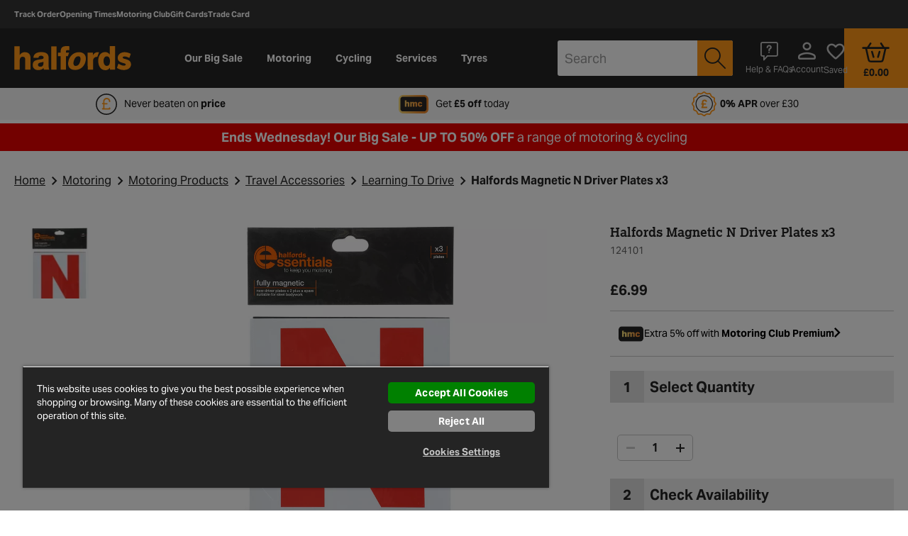

--- FILE ---
content_type: image/svg+xml
request_url: https://www.halfords.com/on/demandware.static/Sites-halfords-uk-Site/-/en_GB/v1768784807765/images/description.svg
body_size: 150
content:
<svg xmlns="http://www.w3.org/2000/svg" viewBox="0 0 100 120"><defs><style>.cls-1{fill:#ff9718;}.cls-2{fill:#242424;}</style></defs><title>ic_description</title><g id="Layer_2" data-name="Layer 2"><g id="Layer_1-2" data-name="Layer 1"><path class="cls-1" d="M83,105.5H17a3,3,0,0,1-3-3v-37a3,3,0,0,1,3-3H83a3,3,0,0,1,3,3v37A3,3,0,0,1,83,105.5Zm-63-6H80v-31H20Z"/><path class="cls-2" d="M97.5,120H2.5A2.5,2.5,0,0,1,0,117.5V2.5A2.5,2.5,0,0,1,2.5,0h95A2.5,2.5,0,0,1,100,2.5v115A2.5,2.5,0,0,1,97.5,120ZM5,115H95V5H5Z"/><path class="cls-2" d="M83,21.1H17a2.5,2.5,0,0,1,0-5H83a2.5,2.5,0,0,1,0,5Z"/><path class="cls-2" d="M83,36.12H17a2.5,2.5,0,0,1,0-5H83a2.5,2.5,0,1,1,0,5Z"/><path class="cls-2" d="M83,51.13H17a2.5,2.5,0,1,1,0-5H83a2.5,2.5,0,0,1,0,5Z"/></g></g></svg>

--- FILE ---
content_type: text/javascript
request_url: https://www.halfords.com/on/demandware.static/Sites-halfords-uk-Site/-/en_GB/v1768784807765/js/product-search.bundle.js
body_size: 148339
content:
/*! For license information please see product-search.bundle.js.LICENSE */
(window.webpackJsonp=window.webpackJsonp||[]).push([[25],{250:function(e,t,i){"use strict";i.r(t),i.d(t,"default",(function(){return B})),i.d(t,"exportedForTesting",(function(){return j}));var o=i(4),r=i.n(o),n=i(462),s=i.n(n),a=i(463),l=i.n(a),d=i(456),c=i.n(d),u=i(37),h=i(0),p=(i(491),i(503),i(468),i(5)),f=i(1),m=i(461),g=i(464),v=i(3),y=i(459),S=i(7),b=i(460),C=(i(474),i(2)),k=i.n(C),T=i(472),P=i(484),I=h.a.getEmitter("searchContainer"),F=".js-bulb-selector-container",w=".b-vrn-lookup__tyres-form",M=["store","garage"],A=["DC","STORE","BOTH","ALL"],D=".js-add-to-cart-modal-btn",E=!1,V=!1,x=$(".ecp_plp").length>0,L="true"===$('[data-cmp="searchContainer"]').attr("data-is-car-parts"),O=x&&L,R=!1,B=(function(e){function t(){return e.apply(this,arguments)||this}c()(t,e);var o=t.prototype;return o.init=function(){var t=this;this.config.isTouringCategory&&this.customPreloaderTouring(!0,null),e.prototype.init.call(this),this.userChanges={},this.lastExpandedId=null,this.isSticky=!1,this.modelStates={},this.accordionChanges={},this.promiseQueue=[],this.lastRequestUrl=null,this.lastVRNInfo=null,this.shouldOpenBulbsModal=!0,this.isStickyNavCalled=!1,this.paintCodeData={},this.initSearchModel(),this.processCarPartsLoadingState(),this.onChild("categoryVrnWrapper","update",this.updateLinkAndUpdate),this.onChild("categoryVrnWidget","hideEmptyElems",this.updateVrnState),this.onChild("categoryVrnWidget","vrnRestored",this.vrnRestored),this.onChild("categoryVrnWidget","vnrError",this.vnrError),this.onChild("categoryVrnWidget","editVrn",this.updateVrnFind),this.onChild("serviceVrnWrapper","update",this.updateLinkAndUpdate),this.event("click",".js-noresults-scroll-to-vrn-btn",this.scrollToEditVRN),this.onChild("categoryStoreWrapper","update",this.updateLinkAndUpdate),this.onChild("serviceStoreLookup","showStoresPopup",this.showStoresPopup),this.onChild("serviceStoreLookup","coverage.updated",this.handleCoverage),this.onChild("categoryStoreLookup","showStoresPopup",this.showStoresPopup),this.onChild("modalStoreResults","storeSelected",this.handleSelectedStore),this.onChild("tyresWrapper","storeSelected",this.handleSelectedStore),this.onChild("modalCategoryStoreResults","storeSelected",this.handleSelectedStore),this.onChild("modalCategoryStoreResults","storeNotSelected",this.disableInStockFilter),this.onChild("modalCategoryStoreResultsV2","storesSelected",this.handleSelectedStores),this.onChild("modalCategoryStoreResultsV2","storeNotSelected",this.disableInStockFilter),this.onChild("modalStockFinder","storesSelected",this.handleSelectedStores),this.onChild("modalStockFinder","storeNotSelected",this.disableInStockFilter),this.onChild("tyresWrapper","storeNotSelected",this.disableInStockFilter),this.onChild("categoryStoreLookup","clear.search.result",this.update),this.onChild("redirectToLogin","click",this.redirectToLogin),this.onChild("refinementLink","refinement.clicked",this.updateLinkAndUpdate),this.onChild("clearGuidedSell","click",this.clearGuidedSellValues),this.onChild("categoryVrnWidget","vrn.searchExecuted",this.updateLinkAndUpdate),this.onChild("paintCodeSearch","refinement.submit",this.handleRefinementLinkClick),this.onChild("carPartsVrnWidget","vrn.searchExecuted",this.updateLinkAndUpdate),this.eventMgr("EcpPLPVrnSearch.updated",this.updateLinkAndUpdate),this.config.disableRefineAjax&&this.callFnForEachId("priceSlider","disableAjax"),this.onChild("priceSlider","price.changed",this.updateLinkAndUpdate),this.eventMgr("screenDetector.deviceChange",this.onScreenChange),this.eventMgr("common.popstate",(function(){return t.checkState()})),this.attachXCheckerFilteringPopupOrRoofBarSelectorEvents(),this.onScreenChange(),this.onChild("loadMore","more",this.loadMore),this.onChild("pagination","updatePage",this.onUpdatePage),this.onChild("compareCheckbox","compare.add",this.addToCompareBucket),this.onChild("compareCheckbox","compare.remove",this.removeFromCompareBucket),this.onChild("compareBar","compare.remove",this.removeFromCompareBucket),this.onChild("compareBar","compare.toggleCompareCheckboxes",this.toggleCompareCheckboxes),this.onChild("pagination","search.scroll.to",(function(){m.default.scrollTo(t.$el.find(".js-search-cont"))})),this.onChild("productTileContainer","updateTileId",this.updateTileId),this.onChild("vrnApplicationsSelector","change",this.onVrnApplicationSelected),this.onChild("leadTimeDropdown","change",(function(){S.a.show(),t.onTyresFittingAvailabilitySelect()})),this.onChild("fittingAvailabilityFilter","change",this.onFittingFiltersHandler),this.onChild("fittingOptionsFilter","change",this.onFittingFiltersHandler),this.onChild("tyresWrapper","update.coverage",(function(){S.a.show(null,null,!0),t.updateMobileFittingCoverage().then((function(){return S.a.hide()}))})),this.onChild("categoryLocationLookup","update.coverage",(function(){t.customPreloader(),t.updateMobileFittingCoverage().then((function(){t.config.isTouringCategory?t.customPreloader(!1):S.a.hide()}))})),this.onChild("categoryStoreLookup","category.store.selected",this.categoryStoreSelected),this.onChild("categoryStoreLookup","category.store.edit",this.categoryStoreEdit),this.onChild("hmeStoreLookup","hmeServices.update",this.updateHmeServices),this.event("click",".js-c2w a",this.c2wSaving),this.event("click",".js-layout-change",(function(e,i){i.preventDefault(),$(e).hasClass("b-layout__selected")||(t.userChanges.plpLayoutView=$(e).data("layout-value"),t.$el.find(".js-product-grid-cont").toggleClass("b-product__grid b-product__list"),t.$el.find(".js-layout-change").toggleClass("b-layout__selected"),t.callFnForEachId("inlineSlot","updateRatio",t.userChanges.plpLayoutView),(t.$el.find(".b-product--hero").length||t.$el.find(".b-product__carousel").length)&&t.callFnForId("productCarousel","refreshSlickSize"))})),Object(p.l)()||this.handleDesktopViewLayout(),this.event("click",".js-filter-button",(function(e,i){i.preventDefault(),t.correctCollapse();var o=t.$el.find(".js-refinements-cont"),r=t.config.openRefinementClass;o.toggleClass(r),t.userChanges.openRefinementsToggle=o.hasClass(r)?r:""})),this.event("click",".js-collapse-link",this.onRefinementToggle),this.event("click",".js-change-vrn",this.changeVrn),this.event("click",".js-refinement-link",this.handleRefinementLinkClick),this.event("click",".js-b-noresults",this.scrollToVrnBlock),this.event("change",".js-sorting-select",this.handleSortingSelection),this.config.disableRefineAjax||this.checkState(!0),this.handlePlpEvents(),this.restoreComparisonSession(),this.retainMatchedParts(),this.config.isTyresVrnSearch&&this.setTyresVrnSearchText(),(this.config.isTyresRefinedSearch||this.searchModel.productSearch.isShowFittingOptions)&&this.updateTyresGrid(),this.onChild("batteriesPLPNotification","showBatteriesWarningPopup",this.showBatteriesWarningPopup),this.onChild("batteriesPLPNotification","notificationBlockGotRendered",this.handleVrnNotification),this.onChild("categoryStoreLookup","setPlpStoresProductsAnalytic",this.setPlpStoresProductsAnalytic),this.config.isFilterChanged=!1,this.triggerEducationModals(this.searchModel.educationModal,this.searchModel.productSearch.educationModal),this.event("click",this.triggerPlpAccordionGTM,$(".b-accordion__item")),this.onChild("addToCartPLPContinue","click",this.onAddToCartPLPContinue),this.onChild("addToCartModal","recommendationShow",this.onAddToCartPLPContinue),this.onChild("serviceStoreLookup","reloadEcpPLPContent",this.reloadEcpPLPContent),this.event("click",".js-stock-filter-click",this.handleStockRefinement),this.event("click",".js-education-modal",(function(e,i){i.preventDefault(),g.a.setItem(t.searchModel.educationModal?"show_ecp_education_modal":"show_motoring_products_education_modal","true"),t.triggerEducationModals(t.searchModel.educationModal,t.searchModel.productSearch.educationModal)})),this.event("click",".js-video-accordion-cta",(function(){return t.refreshVideoAsset()})),this.event("click",".js-help-advice-scroll-cta",this.scrollToHelpAdvice),this.onChild("drawerTriggerBtn","click",this.triggerPLPDrawer),this.atbTimeout=setTimeout((function(){$(D).find(".spinner-border").remove(),$(D).removeAttr("disabled")}),8e3),this.updateStockFinderTilesAvailabilityMessages()},o.attachXCheckerFilteringPopupOrRoofBarSelectorEvents=function(){this.config.isTouringCategory?this.eventMgr("appliedXCheckerFilter.showFilteringPopup",this.triggerRoofBarSelectorPopup):(this.eventMgr("xCheckerFilteringPopup.applyFilter",this.handleXCheckerFilter),this.eventMgr("xCheckerFilteringPopup.editVrnWithLocation",this.editVrnWithLocation))},o.handleSortingSelection=function(e){var t=this,i=$(e),o=i.val();if(o=this.updateFiltersToUrl(o),this.searchModel.productSearch.positionRefinement&&this.searchModel.productSearch.positionRefinement.available&&this.searchModel.productSearch.isWiperBladesCategory){var r=f.default.resolve(this.searchModel,"productSearch.positionRefinement.wiperBladesPositionParameterName");o=this.updateUrlWithParameterFromOriginalUrl(o,r)}this.customPreloader(),this.update(o).then((function(){t.config.isTyresRefinedSearch&&t.updateRefinementsBarTyres()})),I.emit("plpSort",i.find(":selected").prop("label")),this.atbTimeout=setTimeout((function(){$(D).find(".spinner-border").remove(),$(D).removeAttr("disabled")}),5e3)},o.refreshVideoAsset=function(){f.default.debounce((function(){$(".js-help-advice-video-slider").slick("setPosition")}),0)()},o.scrollToHelpAdvice=function(){this.scrollAdviceBlock=$(".js-help-advice-mobile-block"),m.default.scrollTo(this.scrollAdviceBlock)},o.handleStockRefinement=function(){var e=this.searchModel.productSearch.stockRefinement.url;(e=f.default.appendParamToURL(e,"userSelectedOOS",!0))&&(this.customPreloader(),this.update(e))},o.onUpdatePage=function(e){S.a.show(),this.update(e)},o.customPreloaderTouring=function(e,t){var i=this.config,o=i.customLoaderMobile,r=i.customLoaderDesktop,n=i.touringLoaderImage,s=i.touringLoaderText,a=[],l="",d="";o&&r?(a=[o,r],d="js-spinner b-preloader--custom-loader"):n&&(a=[n,n],l=s,d="js-spinner b-preloader--touring align-items-center text-black-800 fs-custom-1"),e?S.a.isShown()||S.a.show(t,d,!1,a,l,!0,!0):S.a.hide(!1,d)},o.customPreloader=function(e,t){if(void 0===e&&(e=!0),this.config.isTouringCategory)this.customPreloaderTouring(e,t);else{var i=[this.config.customLoaderMobile,this.config.customLoaderDesktop],o=Boolean(i[0]&&i[1])&&this.config.customLoaderEnable;e?S.a.isShown()||S.a.show(t,o?"b-preloader--custom-loader":"",!1,o?i:[],"",o):S.a.hide(!0,o?"b-preloader--custom-loader":"")}},o.reloadEcpPLPContent=(function(){var e=l()(s.a.mark((function e(t){var i,o;return s.a.wrap((function(e){for(;;)switch(e.prev=e.next){case 0:return e.prev=0,i=this.config.contentSlotsUrl,e.next=4,h.a.execute("search.update",{url:t,contentSlotsUrl:i});case 4:o=e.sent,P.a.removeSkeleton(),$(".js-load-more-cta").removeClass("ecp_plp-button--disabled"),O&&setTimeout((function(){return R=!1}),1e3),this.render(o),e.next=14;break;case 11:e.prev=11,e.t0=e.catch(0),console.log(e.t0);case 14:case"end":return e.stop()}}),e,this,[[0,11]])})));return function(t){return e.apply(this,arguments)}})(),o.triggerPlpAccordionGTM=function(e){$(e).find("h2").length&&I.emit("plpInteraction",$(e).find("h2").html().trim())},o.getPositionFilterUrl=function(e,t){t.preventDefault();var i=window.location.href,o=f.default.getParameterValue(i,"positionFilter"),r=$(e).data("position"),n=$(e).data("seoCategoryId"),s=f.default.removeParamFromURL(i,"positionFilter");return"front"===r&&"front"!==o?s=f.default.appendParamToURL(s,"positionFilter",r):"rear"===r&&"rear"!==o&&(s=f.default.appendParamToURL(s,"positionFilter",r)),n&&(s=f.default.appendParamToURL(s,"seoCatId",n)),I.emit("positionFilter",$(e).data("position")),s},o.getSubPositionFilterUrl=function(e,t){t.preventDefault();var i=window.location.href,o=(f.default.getParameterValue(i,"positionFilter"),$(e).data("position")),r=f.default.removeParamFromURL(i,"positionFilter");return r=f.default.appendParamToURL(r,"positionFilter",o),I.emit("positionFilter",$(e).data("position")),r},o.showRecommendedProductsModalHandler=function(e,t){var i=this;e&&e.indexOf("js-recommended-slider")>-1?($(".js-modal-header").hasClass("modal--add-to-cart--content-top")&&$(".js-modal-header").removeClass("modal--add-to-cart--content-top"),setTimeout((function(){b.default.show({html:e,options:{title:t,isSlideOut:"right",contentClass:"bg-white totd-modal w-100 p-0",innerClass:"totd-modal-wrapper w-100 modal__dialog--primary-title",wrapperClass:"modal--mobile-fullscreen",disableCarousel:!0,closeCallback:function(){$(".js-modal").remove(),b.default.clearClasses({innerClass:"modal-xl modal__dialog--primary-title totd-modal-wrapper w-100 right modal-dialog-slideout",wrapperClass:"modal-xl modal__dialog--primary-title",contentClass:"totd-modal w-100 p-0"})}},callback:function(){f.default.debounce((function(){return i.refreshTotdRecommendedSlider()}),350)()}})}),100)):b.default.close()},o.showRecommendedProductsModal=function(e,t){var i=this;S.a.show(),h.a.execute("product.totd.recommended",e).then((function(e){i.config.isTyresSearch&&i.config.enableNewTyresPlpUi?i.showRecommendedProductsModalHandlerNewUi(e,t):i.showRecommendedProductsModalHandler(e,t),S.a.hide()}))},o.refreshTotdRecommendedSlider=function(){h.a.execute("componentmgr.update").then((function(){$("body").find(".js-recommended-slider").trigger("refreshSlick")}))},o.showRecommendedProducts=function(e){var t=e.url;t=f.default.appendParamToURL(t,"pid",e.pid),t=f.default.appendParamToURL(t,"uuid",e.uuid),t=f.default.appendParamToURL(t,"isPLP",!0),e.garagePickup&&(t=f.default.appendParamToURL(t,"isGaragePickup",e.garagePickup)),e.shipmenttype&&"totdFulfilment"===e.shipmenttype&&(t=f.default.appendParamToURL(t,"isTotd",!0)),e.storeId&&(t=f.default.appendParamToURL(t,"storeId",e.storeId)),t=f.default.appendParamToURL(t,"vrn",e.vrn),t=f.default.appendParamToURL(t,"fuel",e.fuel),t=f.default.appendParamToURL(t,"refrigerant",JSON.stringify(e.refrigerant)),this.showRecommendedProductsModal(t,e.title)},o.onAddToCartPLPContinue=function(e){var t=this.searchModel.productSearch.vrnResponseInfo.Tyres,i=this.searchModel.modelDataInitial,o=t.vrm?t.vrm:"",r=t.fuel?t.fuel:"",n=t.refrigerant?t.refrigerant.toString():"",s=$(".m-mobile-fitting").hasClass("b-product-delivery-button--active")?"totdFulfilment":"garagePickup",a="garagePickup"===s?"true":"false",l=i?JSON.parse(decodeURIComponent(i)):null,d=l&&l.store&&l.store.length>0?l.store[0].ID:"",c=e.config.enableNewTyresPlpUi,u={pid:c?e.config.recommendationPid:e.config.pid,uuid:e.config.uuid,shipmenttype:s,garagePickup:a,storeId:d,vrn:o,fuel:r,refrigerant:n,url:c?e.config.recommendationUrl:e.config.url,title:c?e.config.recommendationTitle:e.config.title};this.showRecommendedProducts(u)},o.openFindMyBulbModal=function(){this.customPreloader(),this.shouldOpenBulbsModal=!1,$(".b-search-bulbs .b-button__primary").trigger("click")},o.putToQueue=function(e){var t=this;return new Promise((function(i,o){t.promiseQueue.push({promise:e,resolve:i,reject:o}),t.executeFromQueue()}))},o.redirectToLogin=function(e){y.a.redirect(e.config.loginUrl)},o.executeFromQueue=function(){var e=this;if(!this.pendingPromise){var t=this.promiseQueue.shift();if(!t)return $(D).find(".spinner-border").remove(),$(D).removeAttr("disabled"),clearTimeout(this.atbTimeout),this.triggerBatteriesWarningPopup&&this.showBatteriesWarningPopup(),void this.triggerRoofBarSelectorPopup();try{this.pendingPromise=!0,t.promise().then((function(){e.pendingPromise=!1,t.resolve(),e.executeFromQueue()})).catch((function(i){e.pendingPromise=!1,t.reject(i),e.executeFromQueue()}))}catch(e){this.pendingPromise=!1,t.reject(e),this.executeFromQueue()}}},o.changeToListLayout=function(){this.$el.find(".js-product-grid-cont").removeClass("b-product__grid").addClass("b-product__list"),this.$el.find(".b-layout__grid").removeClass("b-layout__selected"),this.$el.find(".b-layout__list").addClass("b-layout__selected")},o.changeToGridLayout=function(){this.$el.find(".js-product-grid-cont").removeClass("b-product__list").addClass("b-product__grid"),this.$el.find(".b-layout__list").removeClass("b-layout__selected"),this.$el.find(".b-layout__grid").addClass("b-layout__selected")},o.handleDesktopViewLayout=function(){var e=this.searchModel.productSearch.layoutSettings&&this.searchModel.productSearch.layoutSettings.plpLayoutViewDesktop;(this.searchModel.productSearch.layoutSettings&&this.searchModel.productSearch.layoutSettings.plpLayoutView)===e||("list"===e?this.changeToListLayout():this.changeToGridLayout())},o.updateVrnState=function(){var e=this;this.getById("productAdviceBlock",(function(t){(e.modelStates.vrnPreviouslySaved||t.modalViewed)&&t.showProductAdviceBlock()}))},o.vrnRestored=function(e){void 0===this.modelStates.vrnPreviouslySaved&&(this.modelStates.vrnPreviouslySaved=!!e)},o.updateVrnFind=function(){this.modelStates.vrnPreviouslySaved=!1},o.vnrError=function(){this.callFnForId("productAdviceBlock","hide")},o.appendVrnFilterParam=function(e){var t=this.searchModel.productSearch.applicabilityFilter||{};return t.enabled&&t.selected&&(e=f.default.appendParamToURL(e,"isVrnSearch",!0)),e},o.getInitialUrl=function(){var e=window.location.href,t=f.default.getParameterValue(e,"fav"),i=f.default.getParameterValue(e,"fov"),o=t?decodeURIComponent(t).split("~"):[],r=i?decodeURIComponent(i).split("~"):[];return e=this.appendLeadTimeFilterParam(e,o,r),e=f.default.removeParamFromURL(e,"start"),e=f.default.removeParamFromURL(e,"sz"),e=this.appendVrnFilterParam(e)},o.updateTileId=function(e){var t=e.oldId,i=e.newId;t&&i&&this.getTileModel(t).then((function(e){return e.product.id=i}))},o.onVrnApplicationSelected=function(e){S.a.show(),this.update(e.getSelectedOptionConfig().url)},o.changeVrn=function(e,t){t.preventDefault(),h.a.execute("vrn.delete").then((function(){y.a.redirect($(e).attr("href"))}))},o.firePlpEvents=function(e,t,i,o,r){void 0===i&&(i=!1),void 0===o&&(o=!1),void 0===r&&(r={});var n=f.default.resolve(this.searchModel,"productSearch.searchKeywords",""),s=f.default.resolve(this.searchModel,"productSearch.count",0);if(n&&I.emit("siteSearch",n,s),!i){var a=o?r:this.searchModel;I.emit("impression",a||{}),V=!0}var l=f.default.resolve(this.searchModel,"productSearch.breadcrumbs",[]),d=l[2],c=l[3];d&&!c?I.emit("leafPage"):c&&I.emit("plp.initialized"),t&&t.isVrnApplied?this.triggerBatteriesWarningPopup=!0:e&&$(e).parents("#js-refinement-body-applicability").length&&this.showBatteriesWarningPopup(),this.handleVrnNotification(t&&t.isVrnApplied)},o.restoreComparisonSession=function(){var e=this,t=f.default.getHashParams(window.location.hash).selectedToCompare,i=!0;if(!t){i=!1;var o=f.default.resolve(this,"searchModel.categoryId"),r=this.getComparisonCache(o);t=Object.keys(r[o]).map((function(e){return r[o][e].product.isEcpProduct?r[o][e].product.partNumber:r[o][e].product.id})).join()}if(t){var n=t.split(",");this.callFnForEachId("compareCheckbox","uncheckOther",n),n.forEach((function(t){e.addToCompareBucket(t,i)})),g.a.setItem("persistCompareCookie",!0)}},o.handleVrnNotification=function(e){void 0===e&&(e=!1);var t=this.searchModel.productSearch.applicabilityFilter||{};t.enabled&&t.selected&&this.searchModel.productSearch.btuPLPWarning&&this.searchModel.productSearch.btuPLPWarning.isRequired&&this.searchModel.productSearch.isBtuVrnNotificationEnabled?(this.getById("batteriesPLPNotification",(function(e){return e.show()})),this.$el.find(w).removeClass("b-vrn-lookup__tyres-form--single"),this.$el.find(w).addClass("b-vrn-lookup__tyres-form--wide")):(null!==e&&!e||this.modelStates.vrnPreviouslySaved)&&(this.getById("batteriesPLPNotification",(function(e){return e.hide()})),this.checkExistBatteries()),e&&!this.modelStates.vrnPreviouslySaved&&this.getById("productAdviceBlock",(function(e){return e.showProductAdviceModal()}))},o.showBatteriesWarningPopup=function(e){var t=this.searchModel.productSearch.applicabilityFilter||{},i=t.enabled&&t.selected,o=!k.a.get("battery-warn-popup")||e&&e.manualExecution;if(i&&this.searchModel.productSearch.btuPLPWarning&&this.searchModel.productSearch.btuPLPWarning.isRequired&&this.searchModel.productSearch.btuPLPWarning.popupAsset&&o){var r=this.searchModel.productSearch.btuPLPWarning.popupAsset;b.default.show({html:r.content,options:{title:r.title},buttons:[{text:r.button,"class":"b-button__primary h-block b-modal__button",onClick:function(){b.default.close()}}]}),this.triggerBatteriesWarningPopup=!1,h.a.execute("battery.popup.cookie.add")}this.handleVrnNotification()},o.triggerEducationModals=function(e,t){e?this.triggerModal(e,"show_ecp_education_modal","modal-md brakes_education_modal","mb-0"):t&&this.triggerModal(t,"show_motoring_products_education_modal","modal-sm motoring_products_education_modal","mb-0")},o.triggerModal=function(e,t,i,o){null===g.a.getItem(t)&&g.a.setItem(t,"true"),"true"===g.a.getItem(t)&&b.default.show({html:e,options:{innerClass:i,headerClass:o},callback:function(){g.a.setItem(t,"false")}})},o.checkExistBatteries=function(){this.$el.find(".js-vrn-empty-shown").hasClass("h-hidden")&&(this.$el.find(w).addClass("b-vrn-lookup__tyres-form--single"),this.$el.find(w).removeClass("b-vrn-lookup__tyres-form--wide"))},o.retainMatchedParts=function(){if(this.searchModel&&this.searchModel.productSearch){var e=this.searchModel.productSearch.applicabilityFilter||{},t=[];e.enabled&&e.selected&&(t=((this.searchModel.productSearch||{}).productIds||[]).filter((function(e){return(e.product||{}).id})).map((function(e){return e.product.id})),I.emit("saveEcpParts",t))}},o.selectVariationColor=function(e){var t=this.$el.find('[data-cmp-id="oneVariationAttribute"] a[href="'+e+'"]');if(t&&t.length){var i=$(t).parent().data("cmpInstance"),o=t[0];i.onSwatchClick(o)}},o.getComparisonCache=function(e){var t=g.a.getItem("comparison-items-cache");return(t=t?JSON.parse(t):{})[e]=t[e]||{},t},o.addToCompareBucket=function(e,t){var i=this;this.getRecentVariationModel(e.toString()).then((function(o){var r=i.getComparisonCache(i.searchModel.categoryId);o?(r[i.searchModel.categoryId][o.product.isEcpProduct?o.product.partNumber:o.product.id]=o,r.backLink=location.href,g.a.setItem("comparison-items-cache",JSON.stringify(r))):o=r[i.searchModel.categoryId][e.toString()];var n=o&&o.product;if(n&&n.colours){var s=n.masterID,a=s&&i.$el.find('[data-cmp-id="productTileContainer"][data-pid="'+s+'"]');a&&a.length&&$(a[0]).attr("data-compare-checked",!0),i.selectVariationColor(n.productUrl)}i.callFnForId("compareBar","addItem",n,t).then((function(e){e&&e.length&&e.pop().isFull&&i.callFnForEachId("compareCheckbox","disableUnchecked")}))})),this.callFnForEachId("compareCheckbox","updateState",e,!0)},o.removeVariationColors=function(e,t){var i=this;Object.values(t[this.searchModel.categoryId]).map((function(e){return e.product})).filter((function(t){return t.masterID===e.product.masterID})).forEach((function(e){delete t[i.searchModel.categoryId][e.id],i.callFnForId("compareBar","removeItem",e)}))},o.removeFromCompareBucket=function(e){var t=this;this.getRecentVariationModel(e.toString()).then((function(i){i=i||{product:{id:e}};var o=t.getComparisonCache(t.searchModel.categoryId),r=i&&i.product;if(r&&r.colours){var n=r.masterID,s=n&&t.$el.find('[data-cmp-id="productTileContainer"][data-pid="'+n+'"]');s&&s.length&&$(s[0]).attr("data-compare-checked",!1),t.removeVariationColors(i,o)}else delete o[t.searchModel.categoryId][r.isEcpProduct?r.partNumber:r.id];o.backLink=location.href,g.a.setItem("comparison-items-cache",JSON.stringify(o)),t.callFnForId("compareBar","removeItem",r).then((function(e){e&&e.length&&!e.pop().isFull&&t.callFnForEachId("compareCheckbox","enableUnchecked")}))})),this.callFnForEachId("compareCheckbox","updateState",e,!1)},o.toggleCompareCheckboxes=function(e){void 0===e&&(e=!0),e?this.callFnForEachId("compareCheckbox","enableUnchecked"):this.callFnForEachId("compareCheckbox","disableUnchecked")},o.checkState=function(e){var t=this;void 0===e&&(e=!1);var i=location.href.split("#")[0],o=f.default.getParameterValueFromUrl("isVrnSearch"),r=this.config.isV2StockFinderEnabled;e&&("true"===o||r)||h.a.execute("history.getState",{url:i}).then((function(o){var r=Promise.resolve();return o?(h.a.execute("search.update.meta",{url:i,model:o}),r=t.render(o,!0)):e||(S.a.show(),r=t.update(i,null,!0)),r})).then((function(){t.searchModel.productSearch.isShowFittingOptions&&t.updateFilters()}))},o.onRefinementToggle=function(e,t){var i=$(e),o=i.hasClass("collapsed");if((Object(p.l)()||Object(p.m)())&&i.closest(".js-refinement-item").find(".js-selected-refinement-values").toggleClass("h-hidden",o),!t.isTrigger&&(Object(p.l)()||Object(p.m)())&&o){if(this.lastExpandedId){var r=this.$el.find("#"+this.lastExpandedId);r.hasClass("collapsed")||r.trigger("click")}else this.$el.find(".js-collapse-link").first().trigger("click");this.lastExpandedId=i.attr("id")}},o.stickyProperties=function(){this.headerHeight=Number(getComputedStyle(document.body).getPropertyValue("--header-height").replace("px",""));var e=this.$el.find(".js-search-cont");this.searchContTopOffset=e.length?e.offset().top+35:0;var t=this.$el.find(".js-search-section");if(this.config.isBulbSelectorEnabled){var i=this.$el.find(F);this.bulbSelectorHeight=i.length?i.outerHeight(!0):0,this.bulbSelectorTopOffset=t.length?t.offset().top-this.bulbSelectorHeight:0}if(this.config.isWiperBladesPositionRefinementEnabled||this.config.isWiperBladesIndexBarEnabled){var o=this.$el.find(".js-wiper-blades-sticky-elements");this.wiperBladesStickyElementsHeight=o.length?o.outerHeight(!0):0,this.wiperBladesStickyElementsTopOffset=t.length?t.offset().top-this.wiperBladesStickyElementsHeight+this.headerHeight:0}},o.onScreenChange=function(){var e=this;if(Object(p.l)()){if((this.config.isFittingFirstTilesEnabled||this.config.isTouringCategory)&&this.config.hidePlpLayoutSwitcher&&this.changeToListLayout(),0===this.$el.find(".js-search-cont").length)return;this.stickyProperties();var t=this.$el.find(".js-mobile-education-spot").outerHeight(!0),i=this.$el.find(".js-mobile-filter-spot").outerHeight(!0);this.searchLineHeight=t+i,this.mobileFilterHeight=this.$el.find(".js-mobile-filter").outerHeight(!0),this.eventMgr("scroll.do",(function(t){e.handleStickHeader(t)}))}else this.isSticky?(this.isSticky=!1,this.config.isBulbSelectorEnabled?($(F).removeClass("sticky"),this.$el.find(".js-search-section").css("padding-top","")):this.config.isWiperBladesPositionRefinementEnabled||this.config.isWiperBladesIndexBarEnabled?($(".js-wiper-blades-sticky-elements").removeClass("sticky"),this.$el.find(".js-search-section").css("padding-top","")):I.emit("sticky",!1)):(this.config.isFittingFirstTilesEnabled||this.config.isTouringCategory)&&this.config.hidePlpLayoutSwitcher&&this.changeToGridLayout()},o.handleStickHeader=function(e){var t=this;if(Object(p.l)())if(this.stickyProperties(),this.config.isBulbSelectorEnabled){var i=this.bulbSelectorTopOffset,o=this.bulbSelectorHeight;this.handleStickyElement(e,".js-search-section",F,i,o)}else{var r=this.config.isWiperBladesPositionRefinementEnabled||this.config.isWiperBladesIndexBarEnabled;if(r){var n=this.wiperBladesStickyElementsTopOffset,s=this.wiperBladesStickyElementsHeight;this.handleStickyElement(e,".js-search-section",".js-wiper-blades-sticky-elements",n,s)}else{var a=e.scrollTop,l=this.searchModel.productSearch,d=l.isNewStickyNavEnabled;a>this.searchContTopOffset+20&&!r?(this.isSticky||(I.emit("sticky",!0),this.isSticky=!0,this.$el.find(".js-search-cont").css("padding-top",this.searchLineHeight),this.$el.find(".js-mobile-filter-spot").addClass("d-none"),this.$el.find(".js-mobile-education-spot").addClass("d-none"),d&&(this.mobileFilterHeight=this.$el.find(".js-mobile-filter").outerHeight(!0),$(".js-header-container").addClass("b-header__top__hidden"),$(".js-header-top-nav").addClass("b-header__top__hidden"),$(".js-position-filter-block").addClass("sticky"))),d&&l.positionFilterData.isPositionFilterEnabled&&l.positionFilterData.isFilterApplicable&&f.default.debounce((function(){t.headerTopBannerSize=$(".js-header-top-promo").outerHeight()||0;var e=a<t.currentScroll;t.currentScroll=a,$(".js-search-line").css({transform:"translateY("+(e?t.headerTopBannerSize+"px":"-"+t.mobileFilterHeight+"px")+")"})}),200)()):this.isSticky&&(this.isSticky=!1,I.emit("sticky",!1),this.$el.find(".js-search-cont").css("padding-top",""),this.$el.find(".js-mobile-filter-spot").removeClass("d-none"),this.$el.find(".js-mobile-education-spot").removeClass("d-none"),d&&($(".js-header-container").removeClass("b-header__top__hidden"),$(".js-header-top-nav").removeClass("b-header__top__hidden"),$(".js-position-filter-block").removeClass("sticky")))}}},o.handleStickyElement=function(e,t,i,o,r){var n=e.scrollTop,s=this.$el.find(t);n>o?(this.isSticky=!0,$(i).addClass("sticky"),s.css("padding-top",r)):this.isSticky&&(this.isSticky=!1,$(i).removeClass("sticky"),s.css("padding-top",0))},o.correctCollapse=function(){var e=this;(Object(p.l)()||Object(p.m)())&&this.$el.find(".js-collapse-link").each((function(t,i){var o=$(i);o.hasClass("collapsed")&&t<1&&(o.trigger("click"),e.lastExpandedId=o.attr("id")),!o.hasClass("collapsed")&&t>=1&&o.trigger("click")}))},o.getTileModel=function(e){return Promise.resolve(this.searchModel.productSearch.productIds.find((function(t){return!!t.product&&(t.product.id===e||t.product.masterID===e||t.product.partNumber===e)})))},o.getRecentVariationModel=function(e){var t=this;return this.getTileModel(e).then((function(e){return t.getByIdOptimized("productTileContainer",(function(e){return Object.keys(e.model).length?e:null})).then((function(t){var i=t.filter((function(t){return!!t&&f.default.resolve(t,"model.product.id")===f.default.resolve(e,"product.id")}));return i.length?i[0].model:e}))}))},o.addUserChangesToModel=function(e){if(e){for(var t in this.userChanges)e.productSearch[t]=this.userChanges[t];for(var i=0,o=e.productSearch.refinements.length;i<o;i++){var r=e.productSearch.refinements[i].className;"boolean"==typeof this.accordionChanges[r]&&(e.productSearch.refinements[i].expanded=this.accordionChanges[r])}"boolean"==typeof this.accordionChanges.availability&&(e.productSearch.availabilityFilter.expanded=this.accordionChanges.availability)}},o.sortBy=function(){if(!this.config.isTyresRefinedSearch)return null;var e,t=this.$el.find(".js-sorting-select");return(e=Object(p.l)()?$(t).find(":selected").eq(1):$(t).find(":selected").eq(0)).hasClass("js-price_increase_option")||e.hasClass("js-price_decrease_option")?e.hasClass("js-price_increase_option")?"price_increase":"price_decrease":null},o.updateLinkAndUpdate=(function(){var e=l()(s.a.mark((function e(t,i,o,r){var n,a=this;return s.a.wrap((function(e){for(;;)switch(e.prev=e.next){case 0:if(void 0===i&&(i=null),void 0===o&&(o=!1),this.searchModel.productSearch.isCarPaintSearch&&r&&r.primaryColour&&("primarycolour"===f.default.getParameterValueFromUrl("prefn1",t)?(n=f.default.getParameterValueFromUrl("prefv1",t)).includes(r.primaryColour)||(t=f.default.replaceParameterInUrl(t,"prefv1",n+"|"+r.primaryColour)):t=f.default.appendParamsToUrl(t,{prefn1:"primarycolour",prefv1:r.primaryColour})),!O||!R){e.next=5;break}return e.abrupt("return");case 5:return O&&(t=f.default.replaceParameterInUrl(t,"start",0)),this.searchModel.productSearch.isEnableAutoBulbSelectorModal&&r&&r.isVrnApplied&&this.shouldOpenBulbsModal&&!this.config.isTouringCategory&&this.openFindMyBulbModal(),this.searchModel.productSearch.btuPLPWarning={isRequired:this.searchModel.productSearch.btuPLPWarning.isRequired||!1,popupAsset:this.searchModel.productSearch.btuPLPWarning.popupAsset||!1},this.customPreloader(!0,i),f.default.getParameterValueFromUrl("paintCode",t)||(this.paintCodeData={}),e.next=12,this.putToQueue((function(){return new Promise((function(e){t&&(a.config.isTyresRefinedSearch&&a.config.isLeadTimeEnabled||a.searchModel.productSearch.isShowFittingOptions)&&(t=a.appendLeadTimeFilterParam(t),t=a.appendVrnFilterParam(t)),a.update(t,i,o,r).then((function(){e()}))}))}));case 12:this.promiseQueue.length<=1&&(!this.isStickyNavCalled&&$(".js-position-filter-block").length>=1&&(this.isStickyNavCalled=!0,this.onScreenChange()),this.customPreloader(!1,i)),0===this.promiseQueue.length&&this.callFnForId("categoryVrnWrapper","checkNoResults");case 14:case"end":return e.stop()}}),e,this)})));return function(t,i,o,r){return e.apply(this,arguments)}})(),o.scrollToEditVRN=function(){this.getById("categoryVrnWrapper",(function(e){m.default.scrollTo(e.$el)}))},o.appendAllParamsToURL=function(e){var t="true"===f.default.getParameterValue(window.location.href,"isTestBikeSearchCleared"),i=f.default.getParameterValue(e,"positionFilter"),o=$(".ecp-position-filter__active")||$("sub-filter__active");return o.length>0&&!i&&(e=f.default.appendParamToURL(e,"positionFilter",o.data("position"))),e&&this.config.isTyresSearch&&(e=f.default.appendParamToURL(e,"isTyresPlp",!0)),e&&this.searchModel.productSearch.isMotoringApplicatedServicesPLP&&(e=f.default.appendParamToURL(e,"isVrnSearch",!0)),e&&this.config.isElectricBikeCat&&t&&(e=f.default.removeParamFromURL(e,"isTestBikeSearchCleared")),e=e&&this.config.isFilterChanged?f.default.appendParamToURL(e,"isFilterChanged",!0):f.default.removeParamFromURL(e,"isFilterChanged"),(Object(p.l)()||Object(p.m)())&&e&&this.lastExpandedId&&(e=f.default.appendParamToURL(e,"lastExpandedId",this.lastExpandedId.split("-")[1])),e&&(e=this.updateFiltersToUrl(e)),e},o.updateModelWithLeadTime=function(e){return e.productSearch.leadTimesData?(this.leadTimesData=e.productSearch.leadTimesData,this.availabilityAppearance=e.productSearch.availabilityAppearance,this.hasMobileFitting=e.productSearch.hasMobileFitting,this.mergeLeadTimesData(e)):this.leadTimesData&&!e.productSearch.leadTimesData&&(e.productSearch.leadTimesData=this.leadTimesData,e.productSearch.leadTimeOptions=this.leadTimeOptions,e.productSearch.availabilityAppearance=this.availabilityAppearance,e.productSearch.hasMobileFitting=this.hasMobileFitting,this.mergeLeadTimesData(e)),e},o.getTyresSearchUrl=function(e){var t=null;if(this.config.tyresSearchUrl&&this.config.isTyresRefinedSearch){var i=f.default.getQueryString(e),o=f.default.getQueryStringParams(i);t=f.default.appendParamsToUrl(this.config.tyresSearchUrl,o),t=f.default.appendParamToURL(t,"cgid",this.config.categoryId)}return t},o.afterRenderUpdate=function(e,t){var i=this;if(this.handleVrnNotification(t&&t.isVrnApplied),this.config.isTouringCategory?h.a.execute("vrn.get.xchecker.filter",{categoryId:this.searchModel.categoryId}).then((function(e){i.handleXCheckerFilter(e)})):this.handleXCheckerFilter(f.default.resolve(e,"applyedAdditionalFilter.value")),this.config.isFilterChanged&&0===e.productSearch.count&&($(".js-mobile-fitting-filters").removeClass("h-hidden"),$(".js-no-tyre-result-btn").addClass("h-hidden")),this.updateRefinementStyles(),this.isNoServicesFoundForThisVRN(),e&&e.productSearch&&e.productSearch.isTyresPLP){var o=this.getFilteredOptions();e.filtersActive=o.areFiltersActive,e.productSearch&&e.productSearch.productSort&&e.productSearch.productSort.options&&(e.productSearch.productSort.options=this.hideTyresSortOptions(e.productSearch.productSort.options,o.changePleaseSelect)),e.productSearch.guidedSellSearchData&&e.productSearch.guidedSellSearchData.guidedSellAnswers&&I.emit("guidedSellGTM.reachGuidedSellPlp",{event:"reach_guided_sell_plp"})}e.productSearch.isTyresPLP&&e.productSearch.isGuidedSellEnabled&&$(".js-guided-sell-widget").removeClass("d-none").addClass("d-block d-lg-block"),this.render(e)},o.hideTyresSortOptions=function(e,t){var i=e.reduce((function(e,t){return"price_increase_option"!==t.id&&"price_decrease_option"!==t.id&&"we_recommend"!==t.id&&"best_seller"!==t.id||e.push(t),e}),[]);return t&&i.forEach((function(e){"we_recommend"===e.id&&(e.displayName="Halfords Recommends")})),i},o.updateVrnModelType=function(){var e=this;this.getById("categoryVrnWidget",(function(t){var i=t&&t.model&&t.model.type||"empty";e.$el.attr("data-vrn-model-type",i)}))},o.updatePaintCodeModel=function(e){if(!e)return!1;var t=this.paintCodeData&&Object.keys(this.paintCodeData).length?this.paintCodeData:this.config;return e.enablePaintSearchByCodeOnPlp=this.config.enablePaintSearchByCodeOnPlp,e.isPaintCodeSubmitted=t.isPaintCodeSubmitted||!!t.isPaintCodeSearchActive,e.isPaintCodeSearchActive=t.isPaintCodeSearchActive,e.paintCodeValue=t.paintCodeValue||t.isPaintCodeSearchActive,e.isInputDisabled=t.isInputDisabled||!!t.isPaintCodeSearchActive,e.isFilledIn=t.isFilledIn||!!t.isPaintCodeSearchActive,!0},o.update=function(e,t,i,o,r){var n=this;if(void 0===t&&(t=null),void 0===i&&(i=!1),t&&$(t).hasClass("js-clear-all")){if(this.config.isClp)return y.a.redirect(e),Promise.resolve();this.lastExpandedId=null,this.leadTimesData=[],this.leadTimeOptions=[],h.a.execute("preferredstore.remove.stores"),this.callFnForId("categoryStoreLookup","resetToEmpty"),this.callFnForId("stockFinderWrapper","resetToEmpty")}t&&$(t).hasClass("js-refinement-clear-link")&&(this.lastExpandedId=null);var s=this.config.contentSlotsUrl,a=this.sortBy();this.searchModel.template&&!this.config.skipTemplatePreload&&this.preloadTemplate(this.searchModel.template),e=this.appendAllParamsToURL(e),e=this.filterNotNeededParams(e);var l=Object.values(f.default.resolve(o,"carInfo",{})).join(",")||f.default.resolve(o,"vrn"),d=l&&this.lastVRNInfo!==l;if(!(e!==this.lastRequestUrl||this.config.isStoreSearch||d||this.isNewStoreSelected||this.config.isCarParts))return this.config&&!this.config.isTyresSearch&&this.customPreloader(!1),Promise.resolve();this.isNewStoreSelected=!1,this.lastRequestUrl=e,this.lastVRNInfo=l;var c=this.searchModel,u=this.leadTimeIDs,p=JSON.stringify(this.leadTimesData),m=this.getTyresSearchUrl(e);return this.config.isTouringCategory&&this.customPreloader(!0),h.a.execute("search.update",{url:e,contentSlotsUrl:s,sortBy:a,skipMeta:r,slotModel:c,leadTimeIDs:u,tyresSearchUrl:m,leadTimesData:p}).then((function(r){(r=n.updateModelWithLeadTime(r)).financeServices=n.config.financeServices,n.updatePaintCodeModel(r),r.productSearch.isTyresPLP&&(r.storeName=$(".js-b-vrn-lookup__book-name").first().text(),I.emit("sameday.available",r)),n.updateMobileFittingProducts(r),n.populateFittingOptions(r,e),n.fromNoResultPage=n.isNoResultPage(r.productSearch),r.productSearch.isPostCodeInCoverageArea=n.isPostCodeInCoverageArea,n.retainMatchedParts(),r.productSearch.isTyresPLP?n.firePlpEvents(t,o,!1,!0,r):n.firePlpEvents(t,o);var s=r.productSearch.productIds;return(!n.config.isTouringCategory||s.length>0)&&(r.originalProductsIds=[].concat(s)),r.productSearch.xcheckerFilters=r.additionalFilters,r.productSearch.roofBarSelectorNoResultsModalData=r.roofBarSelectorNoResultsModalData,r.applyedAdditionalFilter={value:f.default.resolve(r,"additionalFilters.selectedOption.valueXchecker")},n.updateVrnModelType(),n.render(r,i).then((function(){return n.afterRenderUpdate(r,o),Promise.resolve()}))})).then((function(){return n.config.isTyresSearch&&n.updateFilters(),n.updateStockFinderTilesAvailabilityMessages(),n.customPreloader(!1),Promise.resolve()})).catch((function(e){return console.error(e),n.customPreloader(!1),Promise.resolve()}))},o.updateStockFinderTilesAvailabilityMessages=function(){(this.searchModel.productSearch.isStockFinderEnabled||this.searchModel.productSearch.isStockFinderEnabledOnVRNLookup)&&this.callFnForEachId("productTileContainer","updateProductWithStockMessage",f.default.resolve(this,"searchModel.productSearch.productsStoreInventory"),f.default.resolve(this,"searchModel.productSearch.productsLeadTimeMessages"),f.default.resolve(this,"searchModel.productSearch.xcheckerFilters.selectedOption.valueXchecker"),f.default.resolve(this,"searchModel.productSearch.masterProductGenericMessage"))},o.filterNotNeededParams=function(e){return["_gl"].forEach((function(t){return e=f.default.removeParamFromURL(e,t)})),e},o.isNoResultPage=function(e){var t=0===this.prevCount&&e.count>0;return this.prevCount=e.count,t},o.loadMore=function(e){var t=this,i=e.url,o=e.showMoreUrlAjax,r=this.config.contentSlotsUrl;S.a.show(null,null,!0);var n=this.sortBy(),s=this.searchModel.productSearch.productIds;i&&(this.config.isTyresRefinedSearch&&this.config.isLeadTimeEnabled||this.searchModel.productSearch.isShowFittingOptions)&&(i=this.appendLeadTimeFilterParam(i)),h.a.execute("search.update",{url:i,contentSlotsUrl:r,sortBy:n,currentProductIds:s,showMoreUrlAjax:o}).then((function(e){if(e){t.leadTimeOptions&&(e.productSearch.leadTimeOptions=t.leadTimeOptions),e.productSearch.isPostCodeInCoverageArea=t.isPostCodeInCoverageArea,e.financeServices=t.config.financeServices,t.updatePaintCodeModel(e);var i=t.getFilteredOptions();e.filtersActive=i.areFiltersActive,t.updateMobileFittingProducts(e),t.mergeLeadTimesData(e),t.populateFittingOptions(e),e.productSearch.isTyresPLP&&e.productSearch&&e.productSearch.productSort&&e.productSearch.productSort.options&&(e.productSearch.productSort.options=t.hideTyresSortOptions(e.productSearch.productSort.options,i.changePleaseSelect));var o=document.documentElement.scrollTop;t.render(e).then((function(){m.default.scrollTo(o),(t.config.isTyresRefinedSearch&&t.config.isLeadTimeEnabled||t.searchModel.productSearch.isShowFittingOptions)&&(t.config.isTyresRefinedSearch?t.updateRefinementsBarTyres():t.updateRefinementsBar()),t.updateStockFinderTilesAvailabilityMessages(),S.a.hide()})).catch((function(){S.a.hide()}))}else S.a.hide()})).catch((function(){S.a.hide()}))},o.populateSearchModelWithTiles=function(){this.tileModels=this.$el.find(".js-tile-model"),this.searchModel.productSearch.productIds=this.tileModels.map((function(e,t){var i,o=t.textContent;try{i=JSON.parse(o)}catch(e){return{}}return i})).toArray()},o.initSearchModel=function(){var e=this;this.searchModelJSON=this.$el.find(".js-search-model").html();try{this.searchModel=JSON.parse(this.searchModelJSON)}catch(e){this.searchModel=null}if(this.searchModel){this.initialCategoryId=this.searchModel.categoryId,this.populateSearchModelWithTiles();var t=this.sortBy();if(t){var i=this.config.contentSlotsUrl,o=this.searchModel;h.a.execute("search.update",{contentSlotsUrl:i,useModel:o,sortBy:t}).then((function(t){t&&e.render(t)}))}this.searchModel.isMobile=Object(p.l)()}this.checkTilesInRows(".js-qbit-vw-wrp","js-product-has-no-rating","d-none"),this.checkTilesInRows(".b-product__promotion-message","js-product-has-no-mc","d-none")},o.pushState=function(e){var t=e.modelUrl||"";h.a.execute("history.pushState",{url:t,state:e})},o.checkTilesInRows=function(e,t,i){var o=Array.from(document.querySelectorAll(e));o.forEach((function(e){return e.classList.remove(i)}));for(var r=0;r<o.length;r+=3){var n=!0,s=[o[r]].concat(o[r+1]?[o[r+1]]:[],o[r+2]?[o[r+2]]:[]);s.forEach((function(e){e.classList.contains(t)||(n=!1)})),n&&s.forEach((function(e){return e.classList.add(i)}))}},o.render=function(t,i){var o=this;return void 0===i&&(i=!1),t?(t.isMobile=Object(p.l)(),this.addUserChangesToModel(t),this.searchModel=t,e.prototype.render.call(this,this.searchModel).then((function(){if(i&&(Object(p.l)()||Object(p.m)())){var e=$(document).find(".js-refinements-cont");0!==e.length&&e.hasClass("b-refinements__active")&&e.removeClass("b-refinements__active")}i||o.pushState(t),o.callFnForEachId("inlineSlot","updateRatio",o.searchModel.plpLayoutView),Object(p.l)()||o.handleDesktopViewLayout()})).then((function(){o.updateBulbSelector(),o.updateTooltips(),o.restoreComparisonSession(),o.checkTilesInRows(".js-qbit-vw-wrp","js-product-has-no-rating","d-none"),o.checkTilesInRows(".b-product__promotion-message","js-product-has-no-mc","d-none")}))):Promise.resolve()},o.updateBulbSelector=function(){var e=this.searchModel.productSearch,t=e.isBulbsCategory,i=e.bulbSelectorData;t&&i&&i.available&&this.callFnForId("arrowScrollCarousel","smoothScroll")},o.updateTooltips=function(){var e=this.searchModel.productSearch,t=e.isFittingFirstTilesEnabled,i=e.isTouringCategory;(t||i)&&this.callFnForId("fittingFirstTileTooltip","updateContainerAfterRender")},o.setTyresVrnSearchText=function(){var e,t=i(11).Buffer,o=v.a.getItem("vrn-entry");o=(o&&new t(o,"base64")||"").toString();try{e=JSON.parse(o)}catch(t){e=null}e&&this.callFnForId("tyres-vrn-search-text","render",{count:this.config.searchCount,vrnModel:e})},o.showStoresPopup=function(e){e.avoidModal?this.skipShowStoresPopup(e):b.default.show({target:this.$el,html:e.layout||"<div></div>",options:{title:e.selectStoreTitle},callback:function(){return h.a.execute("componentmgr.update")}})},o.skipShowStoresPopup=function(e){var t=(new DOMParser).parseFromString(e.layout,"text/html").querySelector(".js-select-store-field");if(t){var i=JSON.parse(t.dataset.storeModel);i&&(this.emitter.emit("storeSelected",i),I.emit("selected",i)),this.config.coverageData&&this.emitter.emit("coverageUpdated",this.config.coverageData),h.a.execute("componentmgr.update"),this.handleSelectedStore(i)}},o.handleSelectedStore=function(e){var t=this;this.callFnForId("tyresWrapper","finishPopupJorney",e),this.callFnForId("categoryStoreWrapper","finishPopupJorney",e),this.callFnForId("carPartsWrapper","finishPopupJorney",e),this.callFnForId("serviceVrnWrapper","finishPopupJorney",e).then((function(e){t.leadTimeIDs=null,t.isNewStoreSelected=!0;var i=window.location.href;if(e&&e.length){var o=e[0][0];o&&-1===document.location.href.indexOf(o)&&(i=o)}t.handleCoverageCallback().then((function(){t.config.isTyresRefinedSearch||(S.a.show(),t.update(i))}))}))},o.handleSelectedStores=function(e){var t=this;this.config.isTouringCategory?this.customPreloaderTouring(!0,null):S.a.show(),this.callFnForId("categoryStoreWrapper","finishPopupJorneyForStores",e),this.callFnForId("categoryStoreLookup","sendPlpStoresSelectedAnalytic",e);var i=window.location.href;i=f.default.removeHashFromURLString(i),i=f.default.replaceParameterInUrl(i,"urgencyCheck",A),i=f.default.removeParamFromURL(i,"editpostcode"),i=f.default.appendParamToURL(i,"isStoreFinder",!0),this.update(i).then((function(i){return t.isPlpStoresProductsAnalyticEnabled&&t.callFnForId("categoryStoreLookup","sendPlpStoresProductsAnalytic",e,t.searchModel.productSearch.count),Promise.resolve(i)}))},o.setPlpStoresProductsAnalytic=function(){this.isPlpStoresProductsAnalyticEnabled=!0},o.disableInStockFilter=function(){this.callFnForId("categoryStoreWrapper","disableInStockFilter")},o.mergeLeadTimesData=function(e){var t=this,i=e||this.searchModel;this.leadTimesData&&(i.productSearch.productIds=i.productSearch.productIds.map((function(e){var i=t.leadTimesData.find((function(t){return e.product&&t.productID===e.product.id})),o=t.leadTimesData.find((function(t){return e.product&&t.productID===e.product.id}));return i&&(e.leadTimeData=i.leadTimeData),o&&(e.hubLeadTimeData=o.hubLeadTimeData),e})))},o.populateSelectedFittingOptionsForTyres=function(e,t){e.isInGarageSelected=t.isInGarageSelected||!t.isMobileFittingSelected,e.isMobileFittingSelected=t.isMobileFittingSelected||!t.isInGarageSelected},o.populateSelectedFittingOptions=function(e,t){e.isInStoreSelected=this.searchModel.productSearch.isShowStoreFittingOption&&(t.isInStoreSelected||!t.isMobileFittingSelected&&!t.isInGarageSelected),e.isInGarageSelected=this.searchModel.productSearch.isShowGarageFittingOption&&(t.isInGarageSelected||!t.isMobileFittingSelected&&!t.isInStoreSelected),e.isMobileFittingSelected=this.searchModel.productSearch.isShowMobileFittingOption&&(t.isMobileFittingSelected||!t.isInGarageSelected&&!t.isInStoreSelected)},o.populateAvailableFittingOptions=function(e,t){var i=this;t.forEach((function(t){var o=t.serviceProduct;o&&(o.isMobileFittingAvailable&&e.product.isServiceCovered?e.isMobileFittingAvailable=!0:(o.isRetail&&(o.isRCAvailable||o.isOCAvailable||o.isCrossover)&&(e.isInStoreAvailable=!0),(o.isService&&!o.isRetail||o.isCrossover)&&(e.isInGarageAvailable=!0)),t.childOption&&i.populateAvailableFittingOptions(e,t.childOption),(e.isMobileFittingAvailable||e.isInStoreAvailable||e.isInGarageAvailable)&&(e.hasAvailableFitting=!0))}))},o.populateAvailableFitting=function(e){e.product&&(e.product.options&&e.product.options.length?this.populateAvailableFittingOptions(e,e.product.options):this.searchModel.productSearch.isShowFittingOptions&&this.searchModel.productSearch.isMotoringApplicatedServicesPLP&&(e.product.isGarageFittingDisabled||(e.isInGarageAvailable=!0),e.product.isMobileFittingAvailable&&e.product.isServiceCovered&&(e.isMobileFittingAvailable=!0),(e.isMobileFittingAvailable||e.isInGarageAvailable)&&(e.hasAvailableFitting=!0)))},o.populateFittingOptions=function(e,t){var i=this;t=t||window.location.href;var o=e||this.searchModel,r=f.default.getParameterValue(t,"fov"),n=r?decodeURIComponent(r).split("~"):[],s={};n.forEach((function(e){switch(e){case"store":s.isInStoreSelected=!0;break;case"garage":s.isInGarageSelected=!0;break;case"mobileFitting":s.isMobileFittingSelected=!0}})),this.searchModel.productSearch.isShowFittingOptions=o.productSearch.isShowFittingOptions,this.searchModel.productSearch.isShowStoreFittingOption=o.productSearch.isShowStoreFittingOption,this.searchModel.productSearch.isShowGarageFittingOption=o.productSearch.isShowGarageFittingOption,this.searchModel.productSearch.isShowMobileFittingOption=o.productSearch.isShowMobileFittingOption,o.productSearch.productIds=o.productSearch.productIds.map((function(e){return i.config.isTyresRefinedSearch?i.populateSelectedFittingOptionsForTyres(e,s):i.searchModel.productSearch.isShowFittingOptions&&(i.populateSelectedFittingOptions(e,s),i.populateAvailableFitting(e,s),e.isShowFittingOptions=i.searchModel.productSearch.isShowFittingOptions,e.isFittingFiltering=i.searchModel.productSearch.isFittingFiltering),e}))},o.filterProductIDs=function(){var e=this.searchModel;this.leadTimesData&&(e.productSearch.productIds=e.productSearch.productIds.filter((function(e){return e.leadTimeData&&e.leadTimeData.isAvailable||e.hubLeadTimeData&&e.hubLeadTimeData.isAvailable})))},o.updateFilters=function(e){e=e||window.location.href;var t=f.default.getParameterValue(e,"fav"),i=f.default.getParameterValue(e,"fov");if(t){var o=decodeURIComponent(t).split("~");this.getById("fittingAvailabilityFilter",(function(e){var t=e.config.filter;o.find((function(e){return e===t}))?e.check(!0):(e.uncheck(!0),$(".js-mobile-fitting-filters").removeClass("h-hidden"),$(".js-no-tyre-result-btn").addClass("h-hidden"))}))}if(i){var r=decodeURIComponent(i).split("~");this.getById("fittingOptionsFilter",(function(e){var t=e.config.filter;r.find((function(e){return e===t}))?e.check(!0):(e.uncheck(!0),$(".js-mobile-fitting-filters").removeClass("h-hidden"),$(".js-no-tyre-result-btn").addClass("h-hidden"))}))}},o.getLeadTimeAvailability=function(e){var t=!1,i=!1,o=e.leadTimeObj,r=e.selectedValue,n=e.isInGarageSelected,s=e.isMobileFittingSelected,a=o.leadTimeData&&o.leadTimeData.isAvailable,l=o.hubLeadTimeData&&o.hubLeadTimeData.isAvailable;return"n7d"===r?(t=a&&o.leadTimeData.isNextSevenDays,i=l&&o.hubLeadTimeData.isNextSevenDays):"Today"===r?(t=a&&o.leadTimeData.isToday,i=l&&o.hubLeadTimeData.isToday):r?(t=a&&o.leadTimeData.leadTimeDay===r,i=l&&o.hubLeadTimeData.leadTimeDay===r):(t=a,i=l),t&&n||i&&s},o.onFittingFiltersHandler=function(e){e&&e.$field[0]&&e.$field[0].name&&this.getFittingFiltersActions(e.$field[0].name),S.a.show(),this.onTyresFittingAvailabilityFilter()},o.getFittingFiltersActions=function(e){var t=this,i={garage:function(){return t.handleGarageSelected()},mobileFitting:function(){return t.handleMobileFittingSelected()},td:function(){return t.handleTodaySelected()},"default":function(){return null}};return(i[e]||i.default)()},o.handleGarageSelected=function(){var e=this.$el.find("input[name=garage]").is(":checked"),t=this.$el.find("input[name=td]").is(":checked");!e&&t&&this.$el.find("input[name=td]").prop("checked",!1)},o.handleTodaySelected=function(){this.$el.find("input[name=td]").is(":checked")&&(this.$el.find("input[name=garage]").prop("checked",!0),this.$el.find("input[name=mobileFitting]").prop("checked",!1))},o.handleMobileFittingSelected=function(){this.$el.find("input[name=mobileFitting]").is(":checked")&&this.$el.find("input[name=td]").prop("checked",!1)},o.onTyresFittingAvailabilityFilter=function(){var e=this,t=this.$el.find("input[name=td]").is(":checked"),i=this.$el.find("input[name=garage]").is(":checked"),o=[],r=[],n=!1,s=!t&&this.$el.find("input[name=mobileFitting]").is(":checked"),a=t||i;return this.leadTimesData&&(this.getById("fittingOptionsFilter",(function(e){var t=e.getValue();"garage"===t&&(a=!0),"mobileFitting"===t&&(s=!0)})),this.getById("fittingAvailabilityFilter",(function(e){var t=e.getValue();t&&r.push(t)})),(r=r.length?r:[null]).forEach((function(t){"default"!==t&&(n=!0,o=o.concat(e.leadTimesData.filter((function(i){return e.getLeadTimeAvailability({leadTimeObj:i,selectedValue:t,isInGarageSelected:a||!s,isMobileFittingSelected:s||!a})}))))})),o=o.length||n?o:this.leadTimesData),this.config.isFilterChanged=this.isFilterChanged(),this.updateLeadTimeBySelectedFilters(o)},o.isFilterChanged=function(){var e=this.$el.find(".js-types");return e.length!==e.filter(":checked").length},o.onTyresFittingAvailabilitySelect=function(e){var t=e.getSelectedOption().val(),i=this.leadTimesData;"default"!==t&&(i=this.leadTimesData.filter((function(e){return e.leadTimeData.leadTimeDay===t}))),this.updateLeadTimeBySelectedFilters(i)},o.updateLeadTimeBySelectedFilters=function(e){var t=this,i=window.location.href;return e=e.map((function(e){return e.productID})),i=f.default.removeParamFromURL(i,"start"),i=f.default.removeParamFromURL(i,"sz"),e&&(this.leadTimeIDs=e.join(",")),i&&(this.config.isTyresRefinedSearch&&this.config.isLeadTimeEnabled||this.searchModel.productSearch.isShowFittingOptions)&&(i=this.appendLeadTimeFilterParam(i)),this.update(i,null,!1,null,null).then((function(){return t.config.isTyresRefinedSearch?t.updateRefinementsBarTyres():t.updateRefinementsBar()}))},o.appendLeadTimeFilterParam=function(e,t,i){var o;return t=t||[],i=i||[],this.getById("leadTimeDropdown",(function(e){o=e.getSelectedOption().val()})),t.length||this.getById("fittingAvailabilityFilter",(function(e){e.getValue()&&t.push(e.getValue())})),i.length||this.getById("fittingOptionsFilter",(function(e){e.getValue()&&i.push(e.getValue())})),e=f.default.removeParamFromURL(e,"leadTimeFilterValue"),e=f.default.removeParamFromURL(e,"fav"),e=f.default.removeParamFromURL(e,"fov"),e=f.default.removeParamFromURL(e,"isVrnWidget"),o&&"default"!==o&&(e=f.default.appendParamToURL(e,"leadTimeFilterValue",o)),t.length&&(e=f.default.appendParamToURL(e,"fav",t.join("~"))),i.length&&(e=f.default.appendParamToURL(e,"fov",i.join("~"))),e},o.updateMobileFittingProducts=function(e){var t=this;if(this.mobileFittingServices&&this.mobileFittingServices.length){var i=e||this.searchModel,o=!1;i.productSearch.productIds=i.productSearch.productIds.map((function(e){return e.product&&(o=!!~t.mobileFittingServices.indexOf(e.product.mobileFittingService)&&t.isPostCodeInCoverageArea,e.product.isShowFittingAvailableLabel=!!e.product.isMobileFittingPossible&&o&&!e.product.isMaster,e.product.isServiceCovered=o),e}))}},o.setHubId=function(e){e.responseObject&&e.responseObject.dataLayerMappedAutoCenter&&(this.searchModel.hubID=e.responseObject.dataLayerMappedAutoCenter,h.a.execute("location.save.mobile.fitting.hub.id",this.searchModel.hubID))},o.updateMobileFittingCoverage=function(e){var t=this,i=this.searchModel.productSearch.isTyresCatSearch,o=this.searchModel.productSearch.isTyresRefinedSearch,r=this.searchModel.productSearch.isVRNLookupRequired,n=this.searchModel.productSearch.isBatteriesSearch,s=f.default.resolve(this.searchModel.productSearch,"category.isMobileFittingAvailable"),a=f.default.resolve(this.searchModel.productSearch,"category.isMobileFittingRedirect");return(r||o||i||n)&&s&&!a?h.a.execute("location.cookie.get").then((function(i){var o=i&&i.postcode.replace(/\s/g,""),r=new RegExp(t.config.regExPostcode,"g");if(o&&r.test(o)){var s=t.config.getCoverageUrl;s=f.default.appendParamToURL(s,"categoryID",t.config.categoryId);var a=t.config.contentSlotsUrl,l=t.sortBy();return h.a.execute("search.get.coverage",{url:s}).then((function(i){var o=t.searchModel;return o.forms=i.forms,i.isPostCodeInCoverageArea?(t.isPostCodeInCoverageArea=!0,t.callFnForId("mobileFittingCarousel","addMobileFittingNote",i.mobileFittingMarkup),t.callFnForId("SearchHMEBanner","showBanner"),t.mobileFittingServices=i.responseObject.availableServices,h.a.execute("totdcoverage.set",i.isPostCodeInCoverageArea)):(t.config.isFittingFirstTilesEnabled&&n&&h.a.execute("totdcoverage.set",i.isPostCodeInCoverageArea),t.isPostCodeInCoverageArea=!1,t.callFnForId("mobileFittingCarousel","removeMobileFittingNote")),t.setHubId(i),o.productSearch.isPostCodeInCoverageArea=t.isPostCodeInCoverageArea,o.financeServices=t.config.financeServices,t.updatePaintCodeModel(o),t.updateMobileFittingProducts(),t.updateVrnModelType(),!e&&o.productSearch.productIds&&o.productSearch.productIds.length>0?h.a.execute("search.update",{useModel:o,contentSlotsUrl:a,sortBy:l}).then((function(e){return t.render(e)})):Promise.resolve()})).catch((function(){return t.isPostCodeInCoverageArea=!1,t.callFnForId("mobileFittingCarousel","removeMobileFittingNote"),Promise.resolve()}))}return Promise.resolve()})):Promise.resolve()},o.updateUrlFittingOptionsValues=function(e){var t=f.default.getParameterValue(e,"fov"),i=t.includes("mobileFitting");return!this.isPostCodeInCoverageArea&&t&&i&&(t=decodeURIComponent(t).split("~").filter((function(e){return"mobileFitting"!==e})),e=f.default.removeParamFromURL(e,"fov"),t.length&&(e=f.default.appendParamToURL(e,"fov",t.join("~")))),e},o.checkVrnSearchAvailability=function(){var e;if(this.searchModel){var t=this.searchModel.productSearch.isTyresCatSearch,i=this.searchModel.productSearch.isTyresRefinedSearch,o=this.searchModel.productSearch.isVRNLookupRequired,r=this.searchModel.productSearch.isBatteriesSearch;t||i||o||r?e=!0:f.default.getParameterValueFromUrl("isVrnSearch")&&(e=f.default.getParameterValueFromUrl("isVrnSearch"))}return e},o.handleCoverageCallback=function(e){var t=this;if(!this.config.isTyresRefinedSearch&&!this.searchModel.productSearch.isShowFittingOptions||this.config.isHideProductsOnTouringPLP)return this.updateMobileFittingCoverage().then((function(){S.a.hide(),e&&e()}));var i=this.checkVrnSearchAvailability(),o=i?"b-preloader--custom-vrn-plp":"b-preloader--custom-loader",r=i?".b-search__main":null;return this.config.customLoaderMobile&&this.config.customLoaderDesktop?S.a.show(r,o,!1,[this.config.customLoaderMobile,this.config.customLoaderDesktop]):S.a.show(r,i?"b-preloader--custom-vrn-plp":null,!0),this.updateMobileFittingCoverage(!0).then((function(){var i=t.getInitialUrl();return i=t.updateUrlFittingOptionsValues(i),t.isSkipUpdateRefinements=!0,t.update(i,null,!1,null,!0).then((function(){e&&e()}))})).then((function(){t.isSkipUpdateRefinements=!1,t.updateFilters(void 0),t.config.isTyresRefinedSearch?(t.config.guidedSellSearchData&&(t.isSkipUpdateRefinements=!0),t.updateRefinementsBarTyres(),t.tyresProductBadgesGAEvent()):t.updateRefinementsBar(),t.config.customLoaderMobile&&t.config.customLoaderDesktop?S.a.hide(!1,o):S.a.hide()}))},o.handleCoverage=function(){var e=this;this.putToQueue((function(){return new Promise((function(t){e.handleCoverageCallback(t)}))}))},o.updateHmeServices=function(e){this.callFnForId("hmeServices","update",e)},o.categoryStoreSelected=function(e){this.isStoreSelected||(I.emit("selected",e),this.isStoreSelected=!0)},o.categoryStoreEdit=function(){this.isStoreSelected=!1},o.handleRefinementLinkClick=function(e,t,i){var o=this,n=$(e),s=n.attr("href"),a=null,l=null,d=n.data("type"),c=n.data("positions"),u=n.hasClass("js-clear-all")&&n.hasClass("js-refinement-link"),g=n.hasClass("js-refinement-remove")&&n.hasClass("js-refinement-link"),v=f.default.getParameterValueFromUrl("paintCode",s),y=window.location.href,S=i&&Object.keys(i).length,b=!S&&this.paintCodeData&&!v&&g,C=!S&&this.paintCodeData&&v,k="false"!==f.default.getParameterValueFromUrl("isVrnSearch",s);!s||d||g||v||S||!k||!this.config.isTouringCategory||h.a.execute("search.cache.results.delete"),C&&!b&&(i=this.paintCodeData);var T=i||{},P=T.paintCodeValue,F=void 0===P?null:P,w=T.isPaintCodeSubmitted,M=void 0!==w&&w,A=T.isPaintCodeSearchActive,E=void 0!==A&&A,V=T.isFilledIn,x=void 0!==V&&V,L=T.isInputDisabled,O=void 0!==L&&L;if(F?S&&(s=f.default.replaceParameterInUrl(y,"isVrnSearch",!0),s=f.default.replaceParameterInUrl(s,"paintCode",F),this.paintCodeData=r()({},this.paintCodeData,{paintCodeValue:F,isPaintCodeSearchActive:E,isPaintCodeSubmitted:M,isInputDisabled:O,isFilledIn:x})):this.paintCodeData={},this.searchModel.productSearch.positionRefinement&&this.searchModel.productSearch.positionRefinement.available&&this.searchModel.productSearch.isWiperBladesCategory&&"blades"!==d){var R=f.default.resolve(this.searchModel,"productSearch.positionRefinement.wiperBladesPositionParameterName");s=this.updateUrlWithParameterFromOriginalUrl(s,R)}"positionFilter"===d&&(s=this.getPositionFilterUrl(e,t),a=new URL(s).searchParams.get("positionFilter"),$(".ecp-position-filter__active").removeClass("ecp-position-filter__active"),$(".sub-filter__active").removeClass("sub-filter__active"),$(".rounded-top").removeClass("rounded-top").addClass("rounded"),$(".ecp_plp-position-filter__left, .ecp_plp-position-filter__right").addClass("h-hidden"));"positionSubFilter"===d&&($(".sub-filter__active").removeClass("sub-filter__active"),s=this.getSubPositionFilterUrl(e,t),a=new URL(s).searchParams.get("positionFilter"),n.addClass("sub-filter__active"));if(!this.config.disableRefineAjax){u&&($(".ecp-position-filter__active").removeClass("ecp-position-filter__active"),$(".sub-filter__active").removeClass("sub-filter__active")),t&&t.preventDefault(),s=this.updateFiltersToUrl(s,u,y);var B=(Object(p.l)()||Object(p.m)())&&$(".js-refinements-cont").hasClass("b-refinements__active");if(this.customPreloader(!0,B?".js-refinements-cont":null),this.update(s,e).then((function(){o.customPreloader(!1),$(D).find(".spinner-border").remove(),$(D).removeAttr("disabled"),(o.config.isTyresRefinedSearch&&o.config.isLeadTimeEnabled||o.searchModel.productSearch.isShowFittingOptions)&&(o.config.isTyresRefinedSearch?o.updateRefinementsBarTyres():o.updateRefinementsBar())})),I.emit("refinementClick",n.closest(".js-refinement-item").find(".js-collapse-link").prop("innerText"),n.data("display-value")||n.prop("title")),n.data("disable-scroll-to-search-wrapper")||m.default.scrollTo(n.closest(".js-main-wrapper").find(".js-search-cont")),"blades"!==d&&$(".js-position-show-all").addClass("h-hidden"),!d)l=new URL(s).searchParams.get("prefv1");if(a){var j=document.body.querySelector("[data-position='"+a+"']");c&&"positionSubFilter"!==d?($("[data-position='"+a+"']").removeClass("rounded").addClass("rounded-top").parent().find(".h-hidden").removeClass("h-hidden"),j.classList.add("ecp-position-filter__active")):$(".ecp_plp-position-filter__sub-filter").removeClass("ecp-position-filter__active"),$(".js-position-show-all").removeClass("h-hidden")}F||(e.classList.contains("b-refinement__link--sub-filter")||e.classList.contains("b-refinement__link--active")||l)&&$(".js-position-show-all").removeClass("h-hidden"),this.atbTimeout=setTimeout((function(){$(D).find(".spinner-border").remove(),$(D).removeAttr("disabled")}),5e3)}},o.clearGuidedSellValues=function(){I.emit("guidedSell.exitAndViewAllTyres",{event:"exit_and_view_all_tyres"});var e=new URL(window.location.href);e.searchParams.delete("guidedSell"),y.a.redirect(e.toString())},o.updateWiperBladesPositionRefinements=function(){this.getById("arrowScrollCarousel",(function(e){if(e){var t=e.model,i=t.previousActiveItem,o=t.currentActiveItem;if(o){var r=i&&i.classList.contains("js-top-filter"),n=o.classList.contains("js-top-filter"),s=o.querySelector(".js-icon-close");!i&&n?(o.classList.add("--active"),s.classList.remove("h-hidden")):r&&n?(e.model.carouselItems.removeClass("--active"),o!==i&&(o.classList.add("--active"),s.classList.remove("h-hidden"))):r&&!n&&(e.model.carouselItems.filter(".js-sub-filter").removeClass("--active"),o.classList.add("--active"))}}}))},o.getFilteredOptions=function(){var e=new URLSearchParams(window.location.search),t=["prefv4","fov","fav"].some((function(t){return e.has(t)}));return{areFiltersActive:t,changePleaseSelect:!t}},o.updateRefinementStyles=function(){var e=new Proxy(new URLSearchParams(window.location.search),{get:function(e,t){return e.get(t)}});if(e.positionFilter){$(".js-position-show-all").removeClass("h-hidden");var t=e.positionFilter.split(" ")[0],i=e.positionFilter,o=document.body.querySelector("[data-position='"+t+"']"),r=document.body.querySelector("[data-position='"+i+"']"),n=$(o).data("positions");o.classList.add("ecp-position-filter__active"),n&&($(o).removeClass("rounded").addClass("rounded-top"),$(o).parent().find('[data-type="positionSubFilter"]').removeClass("h-hidden"),$(r).addClass("sub-filter__active"))}},o.getLeadTimeResponse=function(e,t,i,o){return!!(e&&e.length>0)&&h.a.execute("search.get.lead.times",{url:this.config.leadTimesUrl,productIDs:e,hubID:this.searchModel.hubID,isPLP:!0,garageID:t,categoryID:i})},o.getValueTyresResponse=function(e,t,i,o){if(e&&e.length>0){var r=this.searchModel.productSearch.preferenceData;o=h.a.execute("search.get.value.tyres",{url:this.config.getValueTyresUrl,valueTyreIDs:e,hubID:this.searchModel.hubID,sectionwidth:r.sectionwidth,aspectratio:r.aspectratio,rimdiameter:r.rimdiameter,loadrating:r.loadrating,speedrating:r.speedrating,garageID:t,categoryID:i})}else o=!1;return o},o.setLeadTimesData=function(e,t){e.leadTimesData&&t.leadTimesData?this.leadTimesData=e.leadTimesData.concat(t.leadTimesData):this.leadTimesData=e.leadTimesData||t.leadTimesData,this.leadTimeOptions=e.leadTimeOptions||t.leadTimeOptions},o.updateLeadTimeGrid=function(e){var t=this;return this.config.isTyresRefinedSearch&&this.config.isLeadTimeEnabled?h.a.execute("location.get.preferred.garage.id").then((function(i){if(i){var o,r,n=f.default.getParameterValue(window.location.href,"cgid"),s=t.searchModel.productSearch.normalTyreIDs,a=t.searchModel.productSearch.valueTyreIDs;if(s&&s.length>0||a&&a.length>0)return r=t.getLeadTimeResponse(s,i,n,r),o=t.getValueTyresResponse(a,i,n,o),Promise.all([r,o]).then((function(i){var o=i[0],r=i[1];return t.setLeadTimesData(o,r),t.mergeLeadTimesData(),t.updateFilters(e),t.onTyresFittingAvailabilityFilter(!0)})).catch((function(){return Promise.resolve()}))}return Promise.resolve()})):Promise.resolve()},o.appendDefaultFilters=function(e){var t=f.default.getParameterValue(window.location.href,"isActiveFilter"),i=f.default.getParameterValue(window.location.href,"fov");t||i||!this.config.isTyresSearch||(e=f.default.removeParamFromURL(e,"fov"));var o=[].concat(M),r=[],n=[];return this.isPostCodeInCoverageArea&&o.push("mobileFitting"),this.getById("fittingOptionsFilter",(function(e){var t=e.getValue();t&&o.includes(t)&&n.push(t)})),n.length&&(e=f.default.appendParamToURL(e,"fov",n.join("~"))),this.config&&this.config.isTyresRefinedSearch&&(this.getById("fittingAvailabilityFilter",(function(e){var t=e.getValue();t&&r.push(t)})),r.length&&(e=f.default.appendParamToURL(e,"fav",r.join("~")))),e},o.updateFiltersToUrl=function(e,t,i){return(this.searchModel.productSearch.isShowFittingOptions||this.config&&this.config.isTyresRefinedSearch)&&(e=t?f.default.getClearedSearchTyresUrl(e,i):this.config.isFilterChanged?this.appendLeadTimeFilterParam(e):this.appendDefaultFilters(e)),e},o.updateUrlWithParameterFromOriginalUrl=function(e,t){if(!t)return e;var i=f.default.getParameterValueFromUrl(t,window.location.href);return i?f.default.appendParamToURL(e,t,i):e},o.sumRefinements=function(e,t){return e.map((function(e){return e.className===t.className&&t.values.forEach((function(t){e.values.find((function(e){return e.displayValue===t.displayValue}))?e.values.forEach((function(i,o){i.displayValue===t.displayValue&&(e.values[o].hitCount+=t.hitCount)})):e.values.push(t)})),e}))},o.processRefinements=function(e){var t=this,i=[];return e.forEach((function(e){i.length?e.refinements.forEach((function(e){i.find((function(t){return t.className===e.className}))?i=t.sumRefinements(i,e):i.push(e)})):i=e.refinements})),i},o.getRefinementsPortions=function(e,t,i){var o=[],r=[],n=t||this.searchModel.productSearch.productHitIDs.split(",");return n.forEach((function(t,s){var a=s+1;a%270&&n.length!==a?r.push(t):(r.push(t),o.push(h.a.execute("search.get.refinements",{url:e,productIDs:r.join(","),skipCache:i})),r=[])})),Promise.all(o)},o.updateRefinementsBar=function(e){var t=this;if(this.isSkipUpdateRefinements||!this.searchModel.productSearch.productHitIDs&&!e)return Promise.resolve();if(this.config.getRefinementsUrl){var i=f.default.getQueryStringParams(f.default.getQueryString(window.location.href)),o=f.default.appendParamsToUrl(this.config.getRefinementsUrl,r()({cgid:this.searchModel.categoryId},i));return this.getRefinementsPortions(o,e).then((function(e){var i=t.processRefinements(e);return t.searchModel.productSearch.refinements=i,t.callFnForId("refinements-cont","render",r()({},t.searchModel,{template:null}))}))}return Promise.resolve()},o.updateRefinementsBarTyres=function(){var e=this;if(this.isSkipUpdateRefinements)return S.a.hide(!0),this.config.guidedSellSearchData&&this.tyresScrollAfterSearch(),Promise.resolve();if(this.config.getRefinementsUrl){var t=f.default.getQueryStringParams(f.default.getQueryString(window.location.href)),i=f.default.getProdictHitsFromLocalStorageIfMoreThan3Prefs(t,this.searchModel.productSearch.productHitIDs),o=f.default.removeOtherRefinementPrefs(t),n=f.default.appendParamsToUrl(this.config.getRefinementsUrl,r()({cgid:this.searchModel.categoryId},o));return this.getRefinementsPortions(n,i,!0).then((function(i){var o=e.processRefinements(i);return e.searchModel.productSearch.refinements=o,f.default.resetSelecetFacet(o,t),f.default.resetSelecetUrl(o,t),S.a.hide(!0),e.tyresScrollAfterSearch(),e.callFnForId("refinements-cont","render",r()({},e.searchModel,{template:null}))}))}return S.a.hide(!0),this.tyresScrollAfterSearch(),Promise.resolve()},o.updateXCheckerFiltersWithNoResultFilterOption=function(e){var t=e.options.map((function(e){return r()({},e,{active:!1})}));t.some((function(e){return"noresult"===e.valueXchecker}))||t.push({attribute:"noresult",image:f.default.resolve(e,"emptyOption.image"),label:f.default.resolve(e,"text.empty")||"",value:"noresult",valueXchecker:"noresult",active:!1});var i=e.selectedOption;if(i&&i.valueXchecker){var o=t.find((function(e){return e.valueXchecker===i.valueXchecker}));o&&(o.active=!0)}else i&&t.length>1?t[t.length-1].active=!0:t[0].active=!0;return r()({},e,{options:t})},o.triggerRoofBarSelectorPopup=function(e){void 0===e&&(e=!1);var t=0===f.default.resolve(this.searchModel,"productSearch.count"),i=f.default.resolve(this.config,"isTouringCategory"),o=f.default.resolve(this.searchModel,"productSearch.xcheckerFilters"),r="noresult"===f.default.resolve(this.searchModel,"additionalFilterValue");if(i&&t)this.showRoofbarSelectorNoResultsPopup();else if(i&&o){var n=o.applied,s=o.options;if(!n||e){if(s&&s.length){var a=this.updateXCheckerFiltersWithNoResultFilterOption(o);this.showRoofBarSelectorPopup(a)}}else r&&this.showRoofbarSelectorNoResultsPopup()}},o.showRoofBarSelectorPopup=function(e){var t=this;Promise.all([f.default.renderHandlebarsTemplate("search/roofBarSelectorTitle",e),f.default.renderHandlebarsTemplate("search/roofBarSelector",e)]).then((function(i){var o,r=i[0],n=i[1];T.a.show({html:n,options:{titleReplace:r,headerClass:"b-roofbar-selector__modal-header",bodyClass:"b-roofbar-selector__modal-body pt-10",footerClass:"b-roofbar-selector__modal-footer",contentClass:"js-roofbar-selector-modal-content",topButtonClass:"b-roofbar-selector__modal-close",closeCallback:t.cleanupModal},buttons:[{"class":"rv-b-button__simple--green",text:e.text&&e.text.buttonStepOneLabel||t.config.roofbarSelectorCtaText,onClick:t.handleRoofBarSelectorContinue.bind(t)}],callback:(o=l()(s.a.mark((function e(){return s.a.wrap((function(e){for(;;)switch(e.prev=e.next){case 0:return e.next=2,h.a.execute("componentmgr.update");case 2:case"end":return e.stop()}}),e)}))),function(){return o.apply(this,arguments)})})}))},o.showRoofbarSelectorNoResultsPopup=function(){var e=f.default.resolve(this.searchModel,"productSearch.roofBarSelectorNoResultsModalData");if(e){var t,i=e.noResultPopupLeftButtonLabel,o=void 0===i?"":i,r=e.noResultPopupRightButtonLabel,n=void 0===r?"":r,a=e.noResultsPopupProductPDPLink,d=void 0===a?null:a,c=e.noResultsPopupHtmlContent,u=void 0===c?"":c;T.a.show({html:u,options:{title:this.config.roofbarSelectorNoResultsPopupTitle||"",headerClass:"b-roofbar-selector__modal-header",bodyClass:"b-roofbar-selector__modal-body pt-10",footerClass:"b-roofbar-selector__modal-footer",contentClass:"js-roofbar-selector-modal-content",topButtonClass:"b-roofbar-selector__modal-close",closeCallback:this.cleanupModal},buttons:[{"class":"rv-b-button__secondary",text:o,onClick:function(){return T.a.close()}},{"class":"rv-b-button__simple--green",text:n,onClick:function(){d?y.a.redirect(d):T.a.close()}}],callback:(t=l()(s.a.mark((function e(){return s.a.wrap((function(e){for(;;)switch(e.prev=e.next){case 0:return e.next=2,h.a.execute("componentmgr.update");case 2:case"end":return e.stop()}}),e)}))),function(){return t.apply(this,arguments)})})}},o.cleanupModal=function(){$("body").find(".js-modal").remove(),$("body").find(".modal-backdrop").remove()},o.appendTouringDataToFilteredProducts=function(e,t){var i=this;this.config.isTouringCategory&&e.forEach((function(e){var o=f.default.resolve(e,"product.id"),r=f.default.resolve(i.searchModel,"productSearch.touringData",{})[o]||{};e.product.touringData=r[t]||null}))},o.handleRoofBarSelectorContinue=(function(){var e=l()(s.a.mark((function e(){var t,i,o,r;return s.a.wrap((function(e){for(;;)switch(e.prev=e.next){case 0:if((t=$('[data-cmp="roofBarSelector"]')).length){e.next=4;break}return T.a.close(),e.abrupt("return");case 4:if(i=t.attr("data-selected-filter"),o=t.attr("data-label"),i&&o){e.next=9;break}return T.a.close(),e.abrupt("return");case 9:return e.next=11,h.a.execute("vrn.get.xchecker.filter",{categoryId:this.searchModel.categoryId});case 11:(r=e.sent)!==i&&("noresult"===r&&h.a.execute("search.cache.results.delete"),this.saveSelectedRoofTypeToCookies(i,o),this.handleXCheckerFilter(i)),T.a.close();case 14:case"end":return e.stop()}}),e,this)})));return function(){return e.apply(this,arguments)}})(),o.saveSelectedRoofTypeToCookies=function(e,t){var i={categoryId:this.searchModel.categoryId,name:"noresult"===e?null:e,value:e,label:t};h.a.execute("vrn.save.xchecker.filter",i)},o.filterTouringFullBundles=function(e,t){if(f.default.resolve(this.searchModel,"productSearch.isRemoveTouringIncompleteBundles")){var i=f.default.resolve(this.searchModel,"productSearch.touringData",{});return e.filter((function(e){var o=f.default.resolve(e,"product.id"),r=i[o]||{},n=f.default.resolve(e,"product.isTouringAllInOneSet");return!!r[t]||n}))}return e},o.handleXCheckerFilter=function(e){var t=this;if((!this.config.isTouringCategory||"false"!==f.default.getParameterValueFromUrl("isVrnSearch",window.location.href))&&(this.config.isTouringCategory||(e=f.default.resolve(this.searchModel,"productSearch.xcheckerFilters.isNoResult")?"noresult":e),e&&this.searchModel.productSearch.xcheckerFilters)){this.searchModel.productSearch.xcheckerFilters.showEmptyOption=!1,this.searchModel.additionalFilterValue=e;var i,o,n=[],s=(this.searchModel.originalProductsIds||[]).filter((function(i){var o=t.searchModel.additionalFilters.filteredProducts;return f.default.resolve(i,"product.isBundle")?f.default.resolve(i,"product.bundledProductsIds",[]).some((function(t){return o[e]&&-1!==o[e].indexOf(t)})):o[e]&&-1!==o[e].indexOf(f.default.resolve(i,"product.id"))}));if(this.config.isTouringCategory&&(s=this.filterTouringFullBundles(s,e),this.appendTouringDataToFilteredProducts(s,e)),this.searchModel.productSearch.xcheckerFilters)"noresult"===e?(o=this.searchModel.productSearch.xcheckerFilters.emptyOption,this.searchModel.productSearch.xcheckerFilters.showEmptyOption=!0):o=this.searchModel.productSearch.xcheckerFilters.options.find((function(t){return t.valueXchecker===e})),this.searchModel.productSearch.xcheckerFilters.selectedOption=o,this.searchModel.productSearch.xcheckerFilters.applied=!!o;if(s.forEach((function(e){n.push(e.product.id)})),this.searchModel.productSearch.productIds=s,"noresult"===e||!n.length){var a=f.default.getQueryStringParams(f.default.getQueryString(window.location.href)),l=f.default.appendParamsToUrl(this.config.getNoresultVrnInfoUrl,r()({cgid:this.searchModel.categoryId},a));return void h.a.execute("search.get.noresult.vrninfo",l).then((function(e){t.searchModel.productSearch.crossoverVrnInfo=e.crossoverVrnInfo,t.render(t.searchModel)})).catch((function(e){console.error(e)}))}i=s.length,this.updateRefinementsBar(n),this.searchModel.itemCount=i,this.searchModel.pagingData.count=i,this.searchModel.pagingData.displayingResults=i,this.render(this.searchModel).then((function(){t.updateStockFinderTilesAvailabilityMessages()}))}},o.editVrnWithLocation=function(){var e=this;this.searchModel.isTyresPLP&&this.callFnForId("categoryVrnWidget","editVrnWithPrepopulatedInput","empty").then((function(){return e.callFnForId("categoryLocationLookup","prepopulatePostcodeForEmptyState")})).then((function(){e.callFnForId("categoryVrnWrapper","updateFindButton"),e.$el.find(".js-vrn-empty-shown").removeClass("h-hidden"),e.callFnForId("categoryVrnWrapper","revertHideElementsEmptyState")}))},o.updateTyresGrid=function(){var e=this,t=h.a.execute("location.get.mobile.fitting.hub.id"),i=h.a.execute("totdcoverage.available.data.get"),o=h.a.execute("totdcoverage.get"),r=this.checkVrnSearchAvailability(),n=r?"b-preloader--custom-vrn-plp":"b-preloader--custom-loader",s=r?".b-search__main":null;return this.config.isTouringCategory?this.customPreloader():this.config.customLoaderMobile&&this.config.customLoaderDesktop?(S.a.hide(!1,n),S.a.show(s,n,!1,[this.config.customLoaderMobile,this.config.customLoaderDesktop])):S.a.show(s,r?"b-preloader--custom-vrn-plp":null,!0),Promise.all([t,i,o]).then((function(t){var i=t[0],o=t[1],r=t[2];if(i&&o){if(r){var s=e.getInitialUrl();return e.isPostCodeInCoverageArea=!0,e.isSkipUpdateRefinements=!0,e.searchModel.hubID=i,e.mobileFittingServices=o.responseObject?o.responseObject.availableServices:null,e.updateMobileFittingProducts(),s=e.updateUrlFittingOptionsValues(s),e.update(s,null,!1,null,!0).then((function(){e.isSkipUpdateRefinements=!1,e.updateFilters(s),e.config.isTyresRefinedSearch?(e.config.guidedSellSearchData&&(e.isSkipUpdateRefinements=!0),e.updateRefinementsBarTyres()):e.updateRefinementsBar(),S.a.hide(!1,n)}))}return e.isPostCodeInCoverageArea=!1,e.callFnForId("mobileFittingCarousel","removeMobileFittingNote"),S.a.hide(),Promise.resolve()}return S.a.hide(!1,n),e.handleCoverage()}))},o.c2wSaving=function(e,t){t.preventDefault();var i={eventLabel:$(e).closest(".js-c2w").attr("data-discount"),eventAction:$(e).closest(".js-c2w").attr("data-product_id")};return I.emit("c2wSaving",i),location.href=$(e).attr("href"),!1},o.tyresProductBadgesGAEvent=function(){var e=[];this.searchModel.productSearch.productIds&&this.searchModel.productSearch.productIds.length>0&&this.searchModel.productSearch.productIds.forEach((function(t){t.product&&t.product.badges.list&&t.product.badges.list.length>0&&t.product.badges.list.forEach((function(t){-1===e.indexOf(t.name)&&e.push(t.name)}))})),e.length>0&&I.emit("tyreBadgesImpression",e)},o.isNoServicesFoundForThisVRN=function(){this.searchModel.isNoServicesFoundForThisVRN&&this.searchModel.productSearch.isMotoringApplicatedServicesPLP?this.$el.find(".js-no-products-for-vrn").removeClass("d-none"):this.$el.find(".js-no-products-for-vrn").addClass("d-none")},o.handlePlpEvents=function(){var e=this;this.config.impressionsFixEnabled&&(this.config.impressionsOnLoad||this.config.impressionsOnScroll)?this.config.impressionsOnLoad?window.addEventListener("load",(function(){e.firePlpEvents(null,null,e.config.isTyresVrnSearch)})):this.config.impressionsOnScroll&&(this.firePlpEvents(null,null,!0),document.addEventListener("scroll",(function(){E||V||$(".js-product-grid-cont").isInViewport({tolerance:$(window).height()/1.4}).length&&(I.emit("impression",e.searchModel||{}),E=!0)}))):this.firePlpEvents(null,null,this.config.isTyresVrnSearch)},o.triggerPLPDrawer=function(e){var t={isSlideOut:e.config.slideOutDirection,title:e.config.title,wrapperClass:e.config.wrapperClass||"",headerClass:e.config.headerClass||"",innerClass:e.config.innerClass||"",contentClass:e.config.contentClass||"",bodyClass:e.config.bodyClass||"",closeCallback:function(){b.default.clearClasses({wrapperClass:e.config.wrapperClass,headerClass:e.config.headerClass,innerClass:e.config.innerClass,contentClass:e.config.contentClass,bodyClass:e.config.bodyClass,isSlideOut:e.config.slideOutDirection})}};this.openPLPDrawer(e.config.templateToRender,t)},o.openPLPDrawer=(function(){var e=l()(s.a.mark((function e(t,i){var o;return s.a.wrap((function(e){for(;;)switch(e.prev=e.next){case 0:return e.next=2,f.default.renderHandlebarsTemplate(t,this.searchModel);case 2:o=e.sent,b.default.show({html:o,options:i,callback:function(){return h.a.execute("componentmgr.update")}});case 4:case"end":return e.stop()}}),e,this)})));return function(t,i){return e.apply(this,arguments)}})(),o.scrollToVrnBlock=function(e,t){t.preventDefault();var i=e.dataset.scrollTo;"js-store-lookup"!==i&&(Object(p.l)()?i+="-mobile":i+="-desktop");var o=this.$el.find("."+i);o&&m.default.scrollTo(o)},o.tyresScrollAfterSearch=function(){var e=this.$el.find(".b-vrn-lookup--widget"),t=e.next().length?e.next():e.parent().next();t.length&&Object(p.l)()&&m.default.scrollTo(t)},o.showRecommendedProductsModalHandlerNewUi=function(e){var t,i=this;e&&e.indexOf("js-recommended-product")>-1?T.a.show({target:this.$el,html:e,options:{title:this.config.recommendationModalTitle,hideTopButton:!1,contentClass:"h-100",closeCallback:function(){i.$el.find(".js-modal").remove()}},buttons:[{"class":"rv-b-button__secondary w-50",text:this.config.continueShoppingLabel,onClick:function(){return T.a.close()}},{"class":"rv-b-button__simple--green w-50",text:this.config.viewBasketLabel,onClick:function(){return window.location.href=i.config.basketUrl}}],callback:(t=l()(s.a.mark((function e(){return s.a.wrap((function(e){for(;;)switch(e.prev=e.next){case 0:return e.next=2,h.a.execute("componentmgr.update");case 2:case"end":return e.stop()}}),e)}))),function(){return t.apply(this,arguments)})}):T.a.close()},o.processCarPartsLoadingState=function(){if(O){var e=$(".js-load-more-cta");if(e.length){e.addClass("ecp_plp-button--disabled"),P.a.showSkeleton();var t=window.location.href,i=new URL(t).searchParams.has("start")?f.default.replaceParameterInUrl(t,"start",0):t;this.reloadEcpPLPContent(i),R=!0}else setTimeout((function(){return P.a.removeSkeleton()}),1e3)}},t})(u.default),j=null},251:function(e,t,i){"use strict";i.r(t),i.d(t,"default",(function(){return V})),i.d(t,"exportedForTesting",(function(){return x}));var o=i(4),r=i.n(o),n=i(462),s=i.n(n),a=i(463),l=i.n(a),d=i(456),c=i.n(d),u=i(37),h=i(0),p=(i(491),i(503),i(468),i(5)),f=i(1),m=i(461),g=i(464),v=i(3),y=i(459),S=i(7),b=i(460),C=i(472),k=(i(474),h.a.getEmitter("searchContainer")),T=["store","garage"],P=["DC","STORE","BOTH","ALL"],I=".js-add-to-cart-modal-btn",F="rv-b-button__simple--black",w="rv-b-button__secondary",M="b-refinement_new-ui__selected",A="b-refinements__content_new-ui_filters-btn-badge",D=!1,E=!1,V=(function(e){function t(){return e.apply(this,arguments)||this}c()(t,e);var o=t.prototype;return o.init=function(){var t=this;e.prototype.init.call(this),this.userChanges={},this.lastExpandedId=null,this.isSticky=!1,this.modelStates={},this.accordionChanges={},this.promiseQueue=[],this.lastRequestUrl=null,this.lastVRNInfo=null,this.isStickyNavCalled=!1,this.isFilterModalOpened=!1,this.initSearchModel(),this.onChild("categoryVrnWrapper","update",this.updateLinkAndUpdate),this.onChild("categoryVrnWidget","hideEmptyElems",this.updateVrnState),this.onChild("categoryVrnWidget","vrnRestored",this.vrnRestored),this.onChild("categoryVrnWidget","vnrError",this.vnrError),this.onChild("categoryVrnWidget","editVrn",this.updateVrnFind),this.onChild("serviceVrnWrapper","update",this.updateLinkAndUpdate),this.event("click",".js-noresults-scroll-to-vrn-btn",this.scrollToEditVRN),this.onChild("categoryStoreWrapper","update",this.updateLinkAndUpdate),this.onChild("serviceStoreLookup","showStoresPopup",this.showStoresPopup),this.onChild("serviceStoreLookup","coverage.updated",this.handleCoverage),this.onChild("categoryStoreLookup","showStoresPopup",this.showStoresPopup),this.onChild("modalStoreResults","storeSelected",this.handleSelectedStore),this.onChild("tyresWrapper","storeSelected",this.handleSelectedStore),this.onChild("modalCategoryStoreResults","storeSelected",this.handleSelectedStore),this.onChild("modalCategoryStoreResults","storeNotSelected",this.disableInStockFilter),this.onChild("modalCategoryStoreResultsV2","storesSelected",this.handleSelectedStores),this.onChild("modalCategoryStoreResultsV2","storeNotSelected",this.disableInStockFilter),this.onChild("tyresWrapper","storeNotSelected",this.disableInStockFilter),this.onChild("categoryStoreLookup","clear.search.result",this.update),this.onChild("redirectToLogin","click",this.redirectToLogin),this.onChild("refinementLink","refinement.clicked",this.updateLinkAndUpdate),this.onChild("clearGuidedSellValues","click",this.clearGuidedSellValues),this.onChild("clearGuidedSell","click",this.clearGuidedSellValues),this.onChild("categoryVrnWidget","vrn.searchExecuted",this.updateLinkAndUpdate),this.config.disableRefineAjax&&(this.callFnForEachId("priceSlider","disableAjax"),this.callFnForEachId("priceNewUi","disableAjax")),this.onChild("priceSlider","price.changed",this.updateLinkAndUpdate),this.onChild("priceNewUi","price.changed",this.updateLinkAndUpdate),this.eventMgr("screenDetector.deviceChange",this.onScreenChange),this.eventMgr("common.popstate",(function(){return t.checkState()})),this.eventMgr("xCheckerFilteringPopup.applyFilter",this.handleXCheckerFilter),this.eventMgr("xCheckerFilteringPopup.editVrnWithLocation",this.editVrnWithLocation),this.onScreenChange(),this.onChild("loadMore","more",this.loadMore),this.onChild("pagination","updatePage",this.onUpdatePage),this.onChild("compareCheckbox","compare.add",this.addToCompareBucket),this.onChild("compareCheckbox","compare.remove",this.removeFromCompareBucket),this.onChild("compareBar","compare.remove",this.removeFromCompareBucket),this.onChild("compareBar","compare.toggleCompareCheckboxes",this.toggleCompareCheckboxes),this.onChild("pagination","search.scroll.to",(function(){m.default.scrollTo(t.$el.find(".js-search-cont"))})),this.onChild("productTileContainer","updateTileId",this.updateTileId),this.onChild("vrnApplicationsSelector","change",this.onVrnApplicationSelected),this.onChild("leadTimeDropdown","change",(function(){S.a.show(),t.onTyresFittingAvailabilitySelect()})),this.onChild("fittingAvailabilityFilter","change",this.onFittingFiltersHandler),this.onChild("fittingOptionsFilter","change",this.onFittingFiltersHandler),this.onChild("tyresWrapper","update.coverage",(function(){S.a.show(null,null,!0),t.updateMobileFittingCoverage().then((function(){return S.a.hide()}))})),this.onChild("categoryLocationLookup","update.coverage",(function(){S.a.show(null,null,!0),t.updateMobileFittingCoverage().then((function(){return S.a.hide()}))})),this.onChild("categoryStoreLookup","category.store.selected",this.categoryStoreSelected),this.onChild("categoryStoreLookup","category.store.edit",this.categoryStoreEdit),this.onChild("hmeStoreLookup","hmeServices.update",this.updateHmeServices),this.event("click",".js-layout-change",(function(e,i){i.preventDefault(),$(e).hasClass("b-layout__selected")||(t.userChanges.plpLayoutView=$(e).data("layout-value"),t.$el.find(".js-product-grid-cont").toggleClass("b-product__grid b-product__list"),t.$el.find(".js-layout-change").toggleClass("b-layout__selected"),t.callFnForEachId("inlineSlot","updateRatio",t.userChanges.plpLayoutView),(t.$el.find(".b-product--hero").length||t.$el.find(".b-product__carousel").length)&&t.callFnForId("productCarousel","refreshSlickSize"))})),Object(p.l)()||this.handleDesktopViewLayout(),this.event("click",".js-filter-button",(function(e,i){i.preventDefault(),t.correctCollapse();var o=t.$el.find(".js-refinements-cont"),r=t.config.openRefinementClass;o.toggleClass(r),t.userChanges.openRefinementsToggle=o.hasClass(r)?r:""})),this.event("click",".js-collapse-link",this.onRefinementToggle),this.event("click",".js-change-vrn",this.changeVrn),this.event("click",".js-refinement-link",this.handleRefinementLinkClick),this.event("click",".js-b-noresults",this.scrollToVrnBlock),this.event("change",".js-sorting-select",(function(e){t.onSortByChange(e)})),this.config.disableRefineAjax||this.checkState(!0),this.handlePlpEvents(),this.restoreComparisonSession(),this.retainMatchedParts(),this.setTyresVrnSearchText(),this.config.isTyresRefinedSearch&&this.updateTyresGrid(),this.onChild("categoryStoreLookup","setPlpStoresProductsAnalytic",this.setPlpStoresProductsAnalytic),this.config.isFilterChanged=!1,this.event("click",this.triggerPlpAccordionGTM,$(".b-accordion__item")),this.onChild("addToCartPLPContinue","click",this.onAddToCartPLPContinue),this.onChild("addToCartModal","recommendationShow",this.onAddToCartPLPContinue),this.event("click",".js-video-accordion-cta",(function(){return t.refreshVideoAsset()})),this.onChild("plpSortBtn","click",this.triggerSortByModal),this.onChild("plpFilterBtn","click",this.triggerFilterModal),this.onChild("closeModalBtn","click",this.triggerCloseFilterModal),this.atbTimeout=setTimeout((function(){$(I).find(".spinner-border").remove(),$(I).removeAttr("disabled")}),5e3)},o.refreshVideoAsset=function(){f.default.debounce((function(){$(".js-help-advice-video-slider").slick("setPosition")}),0)()},o.onUpdatePage=function(e){S.a.show(),this.update(e)},o.customPreloader=function(e,t){void 0===e&&(e=!0);var i=[this.config.customLoaderMobile,this.config.customLoaderDesktop],o=Boolean(i[0]&&i[1])&&this.config.customLoaderEnable;e?S.a.isShown()||S.a.show(t,o?"b-preloader--custom-loader":"",!1,o?i:[],"",o):S.a.hide(!0,o?"b-preloader--custom-loader":"")},o.triggerPlpAccordionGTM=function(e){$(e).find("h2").length&&k.emit("plpInteraction",$(e).find("h2").html().trim())},o.showRecommendedProductsModalHandler=function(e,t){var i=this;e&&e.indexOf("js-recommended-slider")>-1?($(".js-modal-header").hasClass("modal--add-to-cart--content-top")&&$(".js-modal-header").removeClass("modal--add-to-cart--content-top"),setTimeout((function(){b.default.show({html:e,options:{title:t,isSlideOut:"right",contentClass:"bg-white totd-modal w-100 p-0",innerClass:"totd-modal-wrapper w-100 modal__dialog--primary-title",wrapperClass:"modal--mobile-fullscreen",disableCarousel:!0,closeCallback:function(){$(".js-modal").remove(),b.default.clearClasses({innerClass:"modal-xl modal__dialog--primary-title totd-modal-wrapper w-100 right modal-dialog-slideout",wrapperClass:"modal-xl modal__dialog--primary-title",contentClass:"totd-modal w-100 p-0"})}},callback:function(){f.default.debounce((function(){return i.refreshTotdRecommendedSlider()}),350)()}})}),100)):b.default.close()},o.showRecommendedProductsModal=function(e,t){var i=this;S.a.show(),h.a.execute("product.totd.recommended",e).then((function(e){i.config.isTyresSearch&&i.config.enableNewTyresPlpUi?i.showRecommendedProductsModalHandlerNewUi(e,t):i.showRecommendedProductsModalHandler(e,t),S.a.hide()}))},o.refreshTotdRecommendedSlider=function(){h.a.execute("componentmgr.update").then((function(){$("body").find(".js-recommended-slider").trigger("refreshSlick")}))},o.showRecommendedProducts=function(e){var t=e.url;t=f.default.appendParamToURL(t,"pid",e.pid),t=f.default.appendParamToURL(t,"uuid",e.uuid),t=f.default.appendParamToURL(t,"isPLP",!0),e.garagePickup&&(t=f.default.appendParamToURL(t,"isGaragePickup",e.garagePickup)),e.shipmenttype&&"totdFulfilment"===e.shipmenttype&&(t=f.default.appendParamToURL(t,"isTotd",!0)),e.storeId&&(t=f.default.appendParamToURL(t,"storeId",e.storeId)),t=f.default.appendParamToURL(t,"vrn",e.vrn),t=f.default.appendParamToURL(t,"fuel",e.fuel),t=f.default.appendParamToURL(t,"refrigerant",JSON.stringify(e.refrigerant)),this.showRecommendedProductsModal(t,e.title)},o.onAddToCartPLPContinue=function(e){var t=this.searchModel.productSearch.vrnResponseInfo.Tyres,i=this.searchModel.modelDataInitial,o=t.vrm?t.vrm:"",r=t.fuel?t.fuel:"",n=e.config.enableNewTyresPlpUi,s=t.refrigerant?t.refrigerant.toString():"",a="",l=i?JSON.parse(decodeURIComponent(i)):null,d=l&&l.store&&l.store.length>0?l.store[0].ID:"",c="garagePickup"===(a=n?"totd"===e.model.activeDeliveryTab?"totdFulfilment":"garagePickup":$(".m-mobile-fitting").hasClass("b-product-delivery-button--active")?"totdFulfilment":"garagePickup")?"true":"false",u={pid:n?e.config.recommendationPid:e.config.pid,uuid:e.config.uuid,shipmenttype:a,garagePickup:c,storeId:d,vrn:o,fuel:r,refrigerant:s,url:n?e.config.recommendationUrl:e.config.url,title:n?e.config.recommendationTitle:e.config.title};this.showRecommendedProducts(u)},o.putToQueue=function(e){var t=this;return new Promise((function(i,o){t.promiseQueue.push({promise:e,resolve:i,reject:o}),t.executeFromQueue()}))},o.redirectToLogin=function(e){y.a.redirect(e.config.loginUrl)},o.executeFromQueue=function(){var e=this;if(!this.pendingPromise){var t=this.promiseQueue.shift();if(!t)return $(I).find(".spinner-border").remove(),$(I).removeAttr("disabled"),void clearTimeout(this.atbTimeout);try{this.pendingPromise=!0,t.promise().then((function(){e.pendingPromise=!1,t.resolve(),e.executeFromQueue()})).catch((function(i){e.pendingPromise=!1,t.reject(i),e.executeFromQueue()}))}catch(e){this.pendingPromise=!1,t.reject(e),this.executeFromQueue()}}},o.changeToGridLayout=function(){this.$el.find(".js-product-grid-cont").removeClass("b-product__list").addClass("b-product__grid"),this.$el.find(".b-layout__list").removeClass("b-layout__selected"),this.$el.find(".b-layout__grid").addClass("b-layout__selected")},o.handleDesktopViewLayout=function(){var e=this.searchModel.productSearch.layoutSettings&&this.searchModel.productSearch.layoutSettings.plpLayoutViewDesktop;(this.searchModel.productSearch.layoutSettings&&this.searchModel.productSearch.layoutSettings.plpLayoutView)===e||this.changeToGridLayout()},o.updateVrnState=function(){var e=this;this.getById("productAdviceBlock",(function(t){(e.modelStates.vrnPreviouslySaved||t.modalViewed)&&t.showProductAdviceBlock()}))},o.vrnRestored=function(e){void 0===this.modelStates.vrnPreviouslySaved&&(this.modelStates.vrnPreviouslySaved=!!e)},o.updateVrnFind=function(){this.modelStates.vrnPreviouslySaved=!1},o.vnrError=function(){this.callFnForId("productAdviceBlock","hide")},o.appendVrnFilterParam=function(e){var t=this.searchModel.productSearch.applicabilityFilter||{};return t.enabled&&t.selected&&(e=f.default.appendParamToURL(e,"isVrnSearch",!0)),e},o.getInitialUrl=function(){var e=window.location.href,t=f.default.getParameterValue(e,"fav"),i=f.default.getParameterValue(e,"fov"),o=t?decodeURIComponent(t).split("~"):[],r=i?decodeURIComponent(i).split("~"):[];return e=this.appendLeadTimeFilterParam(e,o,r),e=f.default.removeParamFromURL(e,"start"),e=f.default.removeParamFromURL(e,"sz"),e=this.appendVrnFilterParam(e)},o.updateTileId=function(e){var t=e.oldId,i=e.newId;t&&i&&this.getTileModel(t).then((function(e){return e.product.id=i}))},o.onVrnApplicationSelected=function(e){S.a.show(),this.update(e.getSelectedOptionConfig().url)},o.changeVrn=function(e,t){t.preventDefault(),h.a.execute("vrn.delete").then((function(){y.a.redirect($(e).attr("href"))}))},o.firePlpEvents=function(e,t,i,o,r){void 0===i&&(i=!1),void 0===o&&(o=!1),void 0===r&&(r={});var n=f.default.resolve(this.searchModel,"productSearch.searchKeywords",""),s=f.default.resolve(this.searchModel,"productSearch.count",0);if(n&&k.emit("siteSearch",n,s),!i){var a=o?r:this.searchModel;k.emit("impression",a||{}),E=!0}var l=f.default.resolve(this.searchModel,"productSearch.breadcrumbs",[]),d=l[2],c=l[3];d&&!c?k.emit("leafPage"):c&&k.emit("plp.initialized"),this.handleVrnNotification(t&&t.isVrnApplied)},o.restoreComparisonSession=function(){var e=this,t=f.default.getHashParams(window.location.hash).selectedToCompare,i=!0;if(!t){i=!1;var o=f.default.resolve(this,"searchModel.categoryId"),r=this.getComparisonCache(o);t=Object.keys(r[o]).map((function(e){return r[o][e].product.id})).join()}if(t){var n=t.split(",");this.callFnForEachId("compareCheckbox","uncheckOther",n),n.forEach((function(t){e.addToCompareBucket(t,i)}))}},o.handleVrnNotification=function(e){void 0===e&&(e=!1),e&&!this.modelStates.vrnPreviouslySaved&&this.getById("productAdviceBlock",(function(e){return e.showProductAdviceModal()}))},o.retainMatchedParts=function(){if(this.searchModel&&this.searchModel.productSearch){var e=this.searchModel.productSearch.applicabilityFilter||{},t=[];e.enabled&&e.selected&&(t=((this.searchModel.productSearch||{}).productIds||[]).filter((function(e){return(e.product||{}).id})).map((function(e){return e.product.id})),k.emit("saveEcpParts",t))}},o.getComparisonCache=function(e){var t=g.a.getItem("comparison-items-cache");return(t=t?JSON.parse(t):{})[e]=t[e]||{},t},o.addToCompareBucket=function(e,t){var i=this;this.getRecentVariationModel(e.toString()).then((function(o){var r=i.getComparisonCache(i.searchModel.categoryId);o?(r[i.searchModel.categoryId][o.product.id]=o,r.backLink=location.href,g.a.setItem("comparison-items-cache",JSON.stringify(r))):o=r[i.searchModel.categoryId][e.toString()];var n=o&&o.product;i.callFnForId("compareBar","addItem",n,t).then((function(e){e&&e.length&&e.pop().isFull&&i.callFnForEachId("compareCheckbox","disableUnchecked")}))})),this.callFnForEachId("compareCheckbox","updateState",e,!0)},o.removeFromCompareBucket=function(e){var t=this;this.getRecentVariationModel(e.toString()).then((function(i){i=i||{product:{id:e}};var o=t.getComparisonCache(t.searchModel.categoryId),r=i&&i.product;delete o[t.searchModel.categoryId][r.id],o.backLink=location.href,g.a.setItem("comparison-items-cache",JSON.stringify(o)),t.callFnForId("compareBar","removeItem",r).then((function(e){e&&e.length&&!e.pop().isFull&&t.callFnForEachId("compareCheckbox","enableUnchecked")}))})),this.callFnForEachId("compareCheckbox","updateState",e,!1)},o.toggleCompareCheckboxes=function(e){void 0===e&&(e=!0),e?this.callFnForEachId("compareCheckbox","enableUnchecked"):this.callFnForEachId("compareCheckbox","disableUnchecked")},o.checkState=function(e){var t=this;void 0===e&&(e=!1);var i=location.href.split("#")[0],o=f.default.getParameterValueFromUrl("isVrnSearch"),r=this.config.isV2StockFinderEnabled;e&&("true"===o||r)||h.a.execute("history.getState",{url:i}).then((function(o){var r=Promise.resolve();return o?(h.a.execute("search.update.meta",{url:i,model:o}),r=t.render(o,!0)):e||(S.a.show(),r=t.update(i,null,!0)),r})).then((function(){t.searchModel.productSearch.isShowFittingOptions&&t.updateFilters()}))},o.onRefinementToggle=function(e,t){var i=$(e),o=i.hasClass("collapsed");if((Object(p.l)()||Object(p.m)())&&i.closest(".js-refinement-item").find(".js-selected-refinement-values").toggleClass("h-hidden",o),!t.isTrigger&&(Object(p.l)()||Object(p.m)())&&o){if(this.lastExpandedId){var r=this.$el.find("#"+this.lastExpandedId);r.hasClass("collapsed")||r.trigger("click")}else this.$el.find(".js-collapse-link").first().trigger("click");this.lastExpandedId=i.attr("id")}},o.stickyProperties=function(){this.headerHeight=Number(getComputedStyle(document.body).getPropertyValue("--header-height").replace("px","")),this.searchContTopOffset=this.$el.find(".js-search-cont").offset().top+35},o.onScreenChange=function(){var e=this;if(Object(p.l)()){if(this.config.isFittingFirstTilesEnabled&&this.config.hidePlpLayoutSwitcher&&this.changeToListLayout(),0===this.$el.find(".js-search-cont").length)return;this.stickyProperties(),this.eventMgr("scroll.do",(function(t){e.handleStickHeader(t)}))}else this.isSticky?(k.emit("sticky",!1),this.isSticky=!1):this.config.isFittingFirstTilesEnabled&&this.config.hidePlpLayoutSwitcher&&this.changeToGridLayout()},o.handleStickHeader=function(e){Object(p.l)()&&(this.stickyProperties(),e.scrollTop>this.searchContTopOffset+20?this.isSticky||(k.emit("sticky",!0),this.isSticky=!0,this.$el.find(".js-search-cont").css("padding-top",this.searchLineHeight),this.$el.find(".js-mobile-filter-spot").addClass("d-none"),this.$el.find(".js-mobile-education-spot").addClass("d-none")):this.isSticky&&(this.isSticky=!1,k.emit("sticky",!1),this.$el.find(".js-search-cont").css("padding-top",""),this.$el.find(".js-mobile-filter-spot").removeClass("d-none"),this.$el.find(".js-mobile-education-spot").removeClass("d-none")))},o.correctCollapse=function(){var e=this;(Object(p.l)()||Object(p.m)())&&this.$el.find(".js-collapse-link").each((function(t,i){var o=$(i);o.hasClass("collapsed")&&t<1&&(o.trigger("click"),e.lastExpandedId=o.attr("id")),!o.hasClass("collapsed")&&t>=1&&o.trigger("click")}))},o.getTileModel=function(e){return Promise.resolve(this.searchModel.productSearch.productIds.find((function(t){return!!t.product&&(t.product.id===e||t.product.masterID===e||t.product.partNumber===e)})))},o.getRecentVariationModel=function(e){var t=this;return this.getTileModel(e).then((function(e){return t.getByIdOptimized("productTileContainer",(function(e){return Object.keys(e.model).length?e:null})).then((function(t){var i=t.filter((function(t){return!!t&&f.default.resolve(t,"model.product.id")===f.default.resolve(e,"product.id")}));return i.length?i[0].model:e}))}))},o.addUserChangesToModel=function(e){if(e){for(var t in this.userChanges)e.productSearch[t]=this.userChanges[t];for(var i=0,o=e.productSearch.refinements.length;i<o;i++){var r=e.productSearch.refinements[i].className;"boolean"==typeof this.accordionChanges[r]&&(e.productSearch.refinements[i].expanded=this.accordionChanges[r])}"boolean"==typeof this.accordionChanges.availability&&(e.productSearch.availabilityFilter.expanded=this.accordionChanges.availability)}},o.sortBy=function(){var e,t=this.$el.find(".js-sorting-select");return this.config.enableNewTyresPlpUi?this.handleNewPLPSorting(t):(e=Object(p.l)()?$(t).find(":selected").eq(1):$(t).find(":selected").eq(0)).hasClass("js-price_increase_option")||e.hasClass("js-price_decrease_option")?e.hasClass("js-price_increase_option")?"price_increase":"price_decrease":null},o.updateLinkAndUpdate=(function(){var e=l()(s.a.mark((function e(t,i,o,r){var n=this;return s.a.wrap((function(e){for(;;)switch(e.prev=e.next){case 0:return void 0===i&&(i=null),void 0===o&&(o=!1),this.customPreloader(!0,i),e.next=5,this.putToQueue((function(){return new Promise((function(e){t&&(n.config.isTyresRefinedSearch&&n.config.isLeadTimeEnabled||n.searchModel.productSearch.isShowFittingOptions)&&(t=n.appendLeadTimeFilterParam(t),t=n.appendVrnFilterParam(t)),n.update(t,i,o,r).then((function(){i&&n.handleDropdownLogic(i,!0),e()}))}))}));case 5:0===this.promiseQueue.length&&(this.isStickyNavCalled||(this.isStickyNavCalled=!0,this.onScreenChange()),this.customPreloader(!1,i));case 6:case"end":return e.stop()}}),e,this)})));return function(t,i,o,r){return e.apply(this,arguments)}})(),o.scrollToEditVRN=function(){this.getById("categoryVrnWrapper",(function(e){m.default.scrollTo(e.$el)}))},o.appendAllParamsToURL=function(e){return e&&this.config.isTyresSearch&&(e=f.default.appendParamToURL(e,"isTyresPlp",!0)),e=e&&this.config.isFilterChanged?f.default.appendParamToURL(e,"isFilterChanged",!0):f.default.removeParamFromURL(e,"isFilterChanged"),(Object(p.l)()||Object(p.m)())&&this.lastExpandedId&&(e=f.default.appendParamToURL(e,"lastExpandedId",this.lastExpandedId.split("-")[1])),e&&(e=this.updateFiltersToUrl(e)),e},o.updateModelWithLeadTime=function(e){return e.productSearch.leadTimesData?(this.leadTimesData=e.productSearch.leadTimesData,this.availabilityAppearance=e.productSearch.availabilityAppearance,this.hasMobileFitting=e.productSearch.hasMobileFitting,this.mergeLeadTimesData(e)):this.leadTimesData&&!e.productSearch.leadTimesData&&(e.productSearch.leadTimesData=this.leadTimesData,e.productSearch.leadTimeOptions=this.leadTimeOptions,e.productSearch.availabilityAppearance=this.availabilityAppearance,e.productSearch.hasMobileFitting=this.hasMobileFitting,this.mergeLeadTimesData(e)),e},o.getTyresSearchUrl=function(e){var t=null,i=f.default.getQueryString(e),o=f.default.getQueryStringParams(i);return t=f.default.appendParamsToUrl(this.config.tyresSearchUrl,o),t=f.default.appendParamToURL(t,"cgid",this.config.categoryId)},o.afterRenderUpdate=function(e,t){if(this.handleVrnNotification(t&&t.isVrnApplied),this.handleXCheckerFilter(f.default.resolve(e,"applyedAdditionalFilter.value")),!0===this.isFilterModalOpened){var i=null;this.getById("plpFilterBtn",(function(e){e&&(i=e)})),i&&(this.searchModel.enableFilterBtn=!0,this.triggerFilterModal(i))}if(this.config.isFilterChanged&&0===e.productSearch.count&&($(".js-mobile-fitting-filters").removeClass("h-hidden"),$(".js-no-tyre-result-btn").addClass("h-hidden")),e&&e.productSearch&&e.productSearch.isTyresPLP){var o=this.getFilteredOptions();e.filtersActive=o.areFiltersActive,e.productSearch&&e.productSearch.productSort&&e.productSearch.productSort.options&&(e.productSearch.productSort.options=this.updateSortNameForTyres(e.productSearch.productSort.options,o.changePleaseSelect))}e.productSearch.isGuidedSellEnabled&&$(".js-guided-sell-widget").removeClass("d-none").addClass("d-block d-lg-block"),e.productSearch.guidedSellSearchData&&e.productSearch.guidedSellSearchData.guidedSellAnswers&&k.emit("guidedSell.reachGuidedSellPlp",{event:"reach_guided_sell_plp"}),this.render(e)},o.updateSortNameForTyres=function(e,t){return t&&e.forEach((function(e){"we_recommend"===e.id&&(e.displayName="Halfords Recommends")})),e},o.updateVrnModelType=function(){var e=this;this.getById("categoryVrnWidget",(function(t){var i=t&&t.model&&t.model.type||"empty";e.$el.attr("data-vrn-model-type",i)}))},o.update=function(e,t,i,o,r){var n=this;if(void 0===t&&(t=null),void 0===i&&(i=!1),t&&$(t).hasClass("js-clear-all")){if(this.config.isClp)return y.a.redirect(e),Promise.resolve();this.lastExpandedId=null,this.leadTimesData=[],this.leadTimeOptions=[],h.a.execute("preferredstore.remove.stores"),this.callFnForId("categoryStoreLookup","resetToEmpty")}t&&$(t).hasClass("js-refinement-clear-link")&&(this.lastExpandedId=null);var s=this.config.contentSlotsUrl,a=this.sortBy();this.searchModel.template&&!this.config.skipTemplatePreload&&this.preloadTemplate(this.searchModel.template),e=this.appendAllParamsToURL(e),e=this.filterNotNeededParams(e);var l=Object.values(f.default.resolve(o,"carInfo",{})).join(",")||f.default.resolve(o,"vrn"),d=l&&this.lastVRNInfo!==l;if(!(e!==this.lastRequestUrl||this.config.isStoreSearch||d||this.isNewStoreSelected||this.config.isCarParts))return this.config&&!this.config.isTyresSearch&&this.customPreloader(!1),Promise.resolve();this.isNewStoreSelected=!1,this.lastRequestUrl=e,this.lastVRNInfo=l;var c=this.searchModel,u=this.leadTimeIDs,p=JSON.stringify(this.leadTimesData),m=this.getTyresSearchUrl(e);return h.a.execute("search.update",{url:e,contentSlotsUrl:s,sortBy:a,skipMeta:r,slotModel:c,leadTimeIDs:u,tyresSearchUrl:m,leadTimesData:p}).then((function(r){return(r=n.updateModelWithLeadTime(r)).productSearch.isTyresPLP&&(r.storeName=$(".js-b-vrn-lookup__book-name").first().text(),k.emit("sameday.available",r)),n.updateMobileFittingProducts(r),n.populateFittingOptions(r,e),n.fromNoResultPage=n.isNoResultPage(r.productSearch),r.productSearch.isPostCodeInCoverageArea=n.isPostCodeInCoverageArea,n.retainMatchedParts(),r.productSearch.isTyresPLP?n.firePlpEvents(t,o,!1,!0,r):n.firePlpEvents(t,o),r.originalProductsIds=r.productSearch.productIds.slice(0),r.productSearch.xcheckerFilters=r.additionalFilters,r.applyedAdditionalFilter={value:f.default.resolve(r,"additionalFilters.selectedOption.valueXchecker")},n.updateVrnModelType(),n.render(r,i).then((function(){return n.afterRenderUpdate(r,o),Promise.resolve()}))})).then((function(){return n.config.isTyresSearch&&n.updateFilters(),n.customPreloader(!1),Promise.resolve()})).catch((function(e){return console.error(e),n.customPreloader(!1),Promise.resolve()}))},o.filterNotNeededParams=function(e){return["_gl"].forEach((function(t){return e=f.default.removeParamFromURL(e,t)})),e},o.isNoResultPage=function(e){var t=0===this.prevCount&&e.count>0;return this.prevCount=e.count,t},o.loadMore=function(e){var t=this,i=e.url,o=e.showMoreUrlAjax,r=this.config.contentSlotsUrl;S.a.show(null,null,!0);var n=this.sortBy(),s=this.searchModel.productSearch.productIds;i&&(this.config.isTyresRefinedSearch&&this.config.isLeadTimeEnabled||this.searchModel.productSearch.isShowFittingOptions)&&(i=this.appendLeadTimeFilterParam(i)),h.a.execute("search.update",{url:i,contentSlotsUrl:r,sortBy:n,currentProductIds:s,showMoreUrlAjax:o}).then((function(e){if(e){t.leadTimeOptions&&(e.productSearch.leadTimeOptions=t.leadTimeOptions),e.productSearch.isPostCodeInCoverageArea=t.isPostCodeInCoverageArea;var i=t.getFilteredOptions();e.filtersActive=i.areFiltersActive,t.updateMobileFittingProducts(e),t.mergeLeadTimesData(e),t.populateFittingOptions(e),e.productSearch&&e.productSearch.productSort&&e.productSearch.productSort.options&&(e.productSearch.productSort.options=t.updateSortNameForTyres(e.productSearch.productSort.options,i.changePleaseSelect));var o=document.documentElement.scrollTop;t.render(e).then((function(){m.default.scrollTo(o),(t.config.isTyresRefinedSearch&&t.config.isLeadTimeEnabled||t.searchModel.productSearch.isShowFittingOptions)&&t.updateRefinementsBarTyres(),S.a.hide()})).catch((function(){S.a.hide()}))}else S.a.hide()})).catch((function(){S.a.hide()}))},o.populateSearchModelWithTiles=function(){this.tileModels=this.$el.find(".js-tile-model"),this.searchModel.productSearch.productIds=this.tileModels.map((function(e,t){var i,o=t.textContent;try{i=JSON.parse(o)}catch(e){return{}}return i})).toArray()},o.initSearchModel=function(){var e=this;this.searchModelJSON=this.$el.find(".js-search-model").html();try{this.searchModel=JSON.parse(this.searchModelJSON)}catch(e){this.searchModel=null}if(this.searchModel){this.initialCategoryId=this.searchModel.categoryId;var t=this.sortBy();if(t){var i=this.config.contentSlotsUrl,o=this.searchModel;h.a.execute("search.update",{contentSlotsUrl:i,useModel:o,sortBy:t}).then((function(t){t&&e.render(t)}))}}},o.pushState=function(e){var t=e.modelUrl||"";h.a.execute("history.pushState",{url:t,state:e})},o.render=function(t,i){var o=this;return void 0===i&&(i=!1),t?(t.isMobile=Object(p.l)(),this.addUserChangesToModel(t),this.searchModel=t,e.prototype.render.call(this,this.searchModel).then((function(){if(i&&(Object(p.l)()||Object(p.m)())){var e=$(document).find(".js-refinements-cont");0!==e.length&&e.hasClass("b-refinements__active")&&e.removeClass("b-refinements__active")}i||o.pushState(t),o.callFnForEachId("inlineSlot","updateRatio",o.searchModel.plpLayoutView),Object(p.l)()||o.handleDesktopViewLayout()})).then((function(){o.restoreComparisonSession()}))):Promise.resolve()},o.setTyresVrnSearchText=function(){var e,t=i(11).Buffer,o=v.a.getItem("vrn-entry");o=(o&&new t(o,"base64")||"").toString();try{e=JSON.parse(o)}catch(t){e=null}e&&this.callFnForId("tyres-vrn-search-text","render",{count:this.config.searchCount,vrnModel:e})},o.showStoresPopup=function(e){e.avoidModal?this.skipShowStoresPopup(e):b.default.show({target:this.$el,html:e.layout||"<div></div>",options:{title:e.selectStoreTitle},callback:function(){return h.a.execute("componentmgr.update")}})},o.skipShowStoresPopup=function(e){var t=(new DOMParser).parseFromString(e.layout,"text/html").querySelector(".js-select-store-field");if(t){var i=JSON.parse(t.dataset.storeModel);i&&(this.emitter.emit("storeSelected",i),k.emit("selected",i)),this.config.coverageData&&this.emitter.emit("coverageUpdated",this.config.coverageData),h.a.execute("componentmgr.update"),this.handleSelectedStore(i)}},o.handleSelectedStore=function(e){var t=this;this.callFnForId("tyresWrapper","finishPopupJorney",e),this.callFnForId("categoryStoreWrapper","finishPopupJorney",e),this.callFnForId("serviceVrnWrapper","finishPopupJorney",e).then((function(e){t.leadTimeIDs=null,t.isNewStoreSelected=!0;var i=window.location.href;if(e&&e.length){var o=e[0][0];o&&-1===document.location.href.indexOf(o)&&(i=o)}t.handleCoverageCallback().then((function(){t.config.isTyresRefinedSearch||(S.a.show(),t.update(i))}))}))},o.handleSelectedStores=function(e){var t=this;S.a.show(),this.callFnForId("categoryStoreWrapper","finishPopupJorneyForStores",e),this.callFnForId("categoryStoreLookup","sendPlpStoresSelectedAnalytic",e);var i=window.location.href;i=f.default.replaceParameterInUrl(i,"urgencyCheck",P),i=f.default.removeParamFromURL(i,"editpostcode"),i=f.default.appendParamToURL(i,"isStoreFinder",!0),this.update(i).then((function(i){return t.isPlpStoresProductsAnalyticEnabled&&t.callFnForId("categoryStoreLookup","sendPlpStoresProductsAnalytic",e,t.searchModel.productSearch.count),Promise.resolve(i)}))},o.setPlpStoresProductsAnalytic=function(){this.isPlpStoresProductsAnalyticEnabled=!0},o.disableInStockFilter=function(){this.callFnForId("categoryStoreWrapper","disableInStockFilter")},o.mergeLeadTimesData=function(e){var t=this,i=e||this.searchModel;this.leadTimesData&&(i.productSearch.productIds=i.productSearch.productIds.map((function(e){var i=t.leadTimesData.find((function(t){return e.product&&t.productID===e.product.id})),o=t.leadTimesData.find((function(t){return e.product&&t.productID===e.product.id}));return i&&(e.leadTimeData=i.leadTimeData),o&&(e.hubLeadTimeData=o.hubLeadTimeData),e})))},o.populateSelectedFittingOptionsForTyres=function(e,t){e.isInGarageSelected=t.isInGarageSelected||!t.isMobileFittingSelected,e.isMobileFittingSelected=t.isMobileFittingSelected||!t.isInGarageSelected},o.populateSelectedFittingOptions=function(e,t){e.isInStoreSelected=this.searchModel.productSearch.isShowStoreFittingOption&&(t.isInStoreSelected||!t.isMobileFittingSelected&&!t.isInGarageSelected),e.isInGarageSelected=this.searchModel.productSearch.isShowGarageFittingOption&&(t.isInGarageSelected||!t.isMobileFittingSelected&&!t.isInStoreSelected),e.isMobileFittingSelected=this.searchModel.productSearch.isShowMobileFittingOption&&(t.isMobileFittingSelected||!t.isInGarageSelected&&!t.isInStoreSelected)},o.populateAvailableFittingOptions=function(e,t){var i=this;t.forEach((function(t){var o=t.serviceProduct;o&&(o.isMobileFittingAvailable&&e.product.isServiceCovered?e.isMobileFittingAvailable=!0:(o.isRetail&&(o.isRCAvailable||o.isOCAvailable||o.isCrossover)&&(e.isInStoreAvailable=!0),(o.isService&&!o.isRetail||o.isCrossover)&&(e.isInGarageAvailable=!0)),t.childOption&&i.populateAvailableFittingOptions(e,t.childOption),(e.isMobileFittingAvailable||e.isInStoreAvailable||e.isInGarageAvailable)&&(e.hasAvailableFitting=!0))}))},o.populateFittingOptions=function(e,t){var i=this;t=t||window.location.href;var o=e||this.searchModel,r=f.default.getParameterValue(t,"fov"),n=r?decodeURIComponent(r).split("~"):[],s={};n.forEach((function(e){switch(e){case"store":s.isInStoreSelected=!0;break;case"garage":s.isInGarageSelected=!0;break;case"mobileFitting":s.isMobileFittingSelected=!0}})),this.searchModel.productSearch.isShowFittingOptions=o.productSearch.isShowFittingOptions,this.searchModel.productSearch.isShowStoreFittingOption=o.productSearch.isShowStoreFittingOption,this.searchModel.productSearch.isShowGarageFittingOption=o.productSearch.isShowGarageFittingOption,this.searchModel.productSearch.isShowMobileFittingOption=o.productSearch.isShowMobileFittingOption,o.productSearch.productIds=o.productSearch.productIds.map((function(e){return i.config.isTyresRefinedSearch&&i.populateSelectedFittingOptionsForTyres(e,s),e}))},o.filterProductIDs=function(){var e=this.searchModel;this.leadTimesData&&(e.productSearch.productIds=e.productSearch.productIds.filter((function(e){return e.leadTimeData&&e.leadTimeData.isAvailable||e.hubLeadTimeData&&e.hubLeadTimeData.isAvailable})))},o.updateFilters=function(e){e=e||window.location.href;var t=f.default.getParameterValue(e,"fav"),i=f.default.getParameterValue(e,"fov");if(t){var o=decodeURIComponent(t).split("~");this.getById("fittingAvailabilityFilter",(function(e){var t=document.getElementById("dropdownMenuButton-availabiltyFilter"),i=t.getElementsByClassName(A)[0],r=i.getElementsByClassName("filter-count")[0],n=document.getElementsByClassName("js-clear-all-fav")[0],s=e.config.filter,a=r.innerText&&Number(r.innerText)<o.length?Number(r.innerText):0;o.find((function(e){return e===s}))?(a++,e.check(!0),e.$el.addClass(M),$(".js-refinment-availability-accordion-head").addClass("collapsed"),$(".js-refinment-availability-accordion-body").addClass("show")):(a--,e.uncheck(!0),e.$el.removeClass(M),$(".js-refinment-availability-accordion-head").removeClass("collapsed"),$(".js-mobile-fitting-filters").removeClass("h-hidden"),$(".js-no-tyre-result-btn").addClass("h-hidden")),a>0&&(t.classList.remove(w),t.classList.add(F,"rv-px-4","rv-py-0"),i.classList.remove("h-hidden"),r.innerText=a,n.classList.remove("h-hidden"))}))}if(i){var r=decodeURIComponent(i).split("~");this.getById("fittingOptionsFilter",(function(e){var t=document.getElementById("dropdownMenuButton-fitingOptionsFilter"),i=t.getElementsByClassName(A)[0],o=i.getElementsByClassName("filter-count")[0],n=document.getElementsByClassName("js-clear-all-fov")[0],s=e.config.filter,a=o.innerText&&Number(o.innerText)<r.length?Number(o.innerText):0;r.find((function(e){return e===s}))?(a++,e.check(!0),e.$el.addClass(M),$(".js-refinment-fitting-accordion-head").addClass("collapsed"),$(".js-refinment-fitting-accordion-body").addClass("show")):(a--,e.uncheck(!0),$(".js-refinment-fitting-accordion-head").removeClass("collapsed"),$(".js-mobile-fitting-filters").removeClass("h-hidden"),$(".js-no-tyre-result-btn").addClass("h-hidden")),a>0&&(t.classList.remove(w),t.classList.add(F,"rv-px-4","rv-py-0"),i.classList.remove("h-hidden"),o.innerText=a,n.classList.remove("h-hidden"))}))}},o.checkAndUpdateFiterPills=function(e){e.forEach((function(e){var t=document.getElementById(e);if(t){var i=t.nextElementSibling.querySelectorAll(".f-checkbox__element"),o=t.getElementsByClassName(A)[0],r=o.getElementsByClassName("filter-count")[0],n=0;i.forEach((function(e){var t=e.parentElement;e.checked?(t.classList.add(M),n++):t.classList.remove(M)})),0===n?(t.classList.remove(F,"rv-px-4","rv-py-0"),t.classList.add(w),o.classList.add("h-hidden")):(t.classList.remove(w),t.classList.add(F),r.textContent=n,o.classList.remove("h-hidden"))}}))},o.getLeadTimeAvailability=function(e){var t=!1,i=!1,o=e.leadTimeObj,r=e.selectedValue,n=e.isInGarageSelected,s=e.isMobileFittingSelected,a=o.leadTimeData&&o.leadTimeData.isAvailable,l=o.hubLeadTimeData&&o.hubLeadTimeData.isAvailable;return"n7d"===r?(t=a&&o.leadTimeData.isNextSevenDays,i=l&&o.hubLeadTimeData.isNextSevenDays):"Today"===r?(t=a&&o.leadTimeData.isToday,i=l&&o.hubLeadTimeData.isToday):r?(t=a&&o.leadTimeData.leadTimeDay===r,i=l&&o.hubLeadTimeData.leadTimeDay===r):(t=a,i=l),t&&n||i&&s},o.onFittingFiltersHandler=function(e){var t=this;e&&e.$field[0]&&e.$field[0].name&&this.getFittingFiltersActions(e.$field[0].name),S.a.show(),this.config.enableNewTyresPlpUi&&C.a.close((function(){return t.isFilterModalOpened=!0})),this.onTyresFittingAvailabilityFilter(e),this.checkAndUpdateFiterPills(["dropdownMenuButton-availabiltyFilter","dropdownMenuButton-fitingOptionsFilter"])},o.getFittingFiltersActions=function(e){var t=this,i={garage:function(){return t.handleGarageSelected()},mobileFitting:function(){return t.handleMobileFittingSelected()},td:function(){return t.handleTodaySelected()},"default":function(){return null}};return(i[e]||i.default)()},o.handleGarageSelected=function(){var e=this.$el.find("input[name=garage]").is(":checked"),t=this.$el.find("input[name=td]").is(":checked");!e&&t&&this.$el.find("input[name=td]").prop("checked",!1)},o.handleTodaySelected=function(){this.$el.find("input[name=td]").is(":checked")&&(this.$el.find("input[name=garage]").prop("checked",!0),this.$el.find("input[name=mobileFitting]").prop("checked",!1))},o.handleMobileFittingSelected=function(){this.$el.find("input[name=mobileFitting]").is(":checked")&&this.$el.find("input[name=td]").prop("checked",!1)},o.onTyresFittingAvailabilityFilter=function(e){var t=this,i=this.$el.find("input[name=td]").is(":checked"),o=this.$el.find("input[name=garage]").is(":checked"),r=[],n=[],s=!1,a=!i&&this.$el.find("input[name=mobileFitting]").is(":checked"),l=i||o;return this.leadTimesData&&(this.getById("fittingOptionsFilter",(function(e){var t=e.getValue();"garage"===t&&(l=!0),"mobileFitting"===t&&(a=!0)})),this.getById("fittingAvailabilityFilter",(function(e){var t=e.getValue();t&&n.push(t)})),(n=n.length?n:[null]).forEach((function(e){"default"!==e&&(s=!0,r=r.concat(t.leadTimesData.filter((function(i){return t.getLeadTimeAvailability({leadTimeObj:i,selectedValue:e,isInGarageSelected:l||!a,isMobileFittingSelected:a||!l})}))))})),r=r.length||s?r:this.leadTimesData),this.config.isFilterChanged=this.isFilterChanged(),this.updateLeadTimeBySelectedFilters(r,e)},o.isFilterChanged=function(){var e=this.$el.find(".js-types");return e.length!==e.filter(":checked").length},o.onTyresFittingAvailabilitySelect=function(e){var t=e.getSelectedOption().val(),i=this.leadTimesData;"default"!==t&&(i=this.leadTimesData.filter((function(e){return e.leadTimeData.leadTimeDay===t}))),this.updateLeadTimeBySelectedFilters(i)},o.updateLeadTimeBySelectedFilters=function(e,t){var i=this,o=window.location.href;return e=e.map((function(e){return e.productID})),o=f.default.removeParamFromURL(o,"start"),o=f.default.removeParamFromURL(o,"sz"),e&&(this.leadTimeIDs=e.join(",")),o&&(this.config.isTyresRefinedSearch&&this.config.isLeadTimeEnabled||this.searchModel.productSearch.isShowFittingOptions)&&(o=this.appendLeadTimeFilterParam(o)),this.update(o,null,!1,null,null).then((function(){return i.config.isTyresRefinedSearch?(t&&t.$field&&i.handleDropdownLogic(t.$field),i.updateRefinementsBarTyres()):null}))},o.appendLeadTimeFilterParam=function(e,t,i){var o;return t=t||[],i=i||[],this.getById("leadTimeDropdown",(function(e){o=e.getSelectedOption().val()})),t.length||this.getById("fittingAvailabilityFilter",(function(e){e.getValue()&&t.push(e.getValue())})),i.length||this.getById("fittingOptionsFilter",(function(e){e.getValue()&&i.push(e.getValue())})),e=f.default.removeParamFromURL(e,"leadTimeFilterValue"),e=f.default.removeParamFromURL(e,"fav"),e=f.default.removeParamFromURL(e,"fov"),e=f.default.removeParamFromURL(e,"isVrnWidget"),o&&"default"!==o&&(e=f.default.appendParamToURL(e,"leadTimeFilterValue",o)),t.length&&(e=f.default.appendParamToURL(e,"fav",t.join("~"))),i.length&&(e=f.default.appendParamToURL(e,"fov",i.join("~"))),e},o.updateMobileFittingProducts=function(e){var t=this;if(this.mobileFittingServices&&this.mobileFittingServices.length){var i=e||this.searchModel,o=!1;i.productSearch.productIds=i.productSearch.productIds.map((function(e){return e.product&&(o=!!~t.mobileFittingServices.indexOf(e.product.mobileFittingService)&&t.isPostCodeInCoverageArea,e.product.isShowFittingAvailableLabel=!!e.product.isMobileFittingPossible&&o&&!e.product.isMaster,e.product.isServiceCovered=o),e}))}},o.setHubId=function(e){e.responseObject&&e.responseObject.dataLayerMappedAutoCenter&&(this.searchModel.hubID=e.responseObject.dataLayerMappedAutoCenter,h.a.execute("location.save.mobile.fitting.hub.id",this.searchModel.hubID))},o.updateMobileFittingCoverage=function(e){var t=this,i=this.searchModel.productSearch.isTyresCatSearch,o=this.searchModel.productSearch.isTyresRefinedSearch,r=this.searchModel.productSearch.isVRNLookupRequired,n=f.default.resolve(this.searchModel.productSearch,"category.isMobileFittingAvailable"),s=f.default.resolve(this.searchModel.productSearch,"category.isMobileFittingRedirect");return(r||o||i)&&n&&!s?h.a.execute("location.cookie.get").then((function(i){var o=i&&i.postcode.replace(/\s/g,""),r=new RegExp(t.config.regExPostcode,"g");if(o&&r.test(o)){var n=t.config.getCoverageUrl;n=f.default.appendParamToURL(n,"categoryID",t.config.categoryId);var s=t.config.contentSlotsUrl,a=t.sortBy();return h.a.execute("search.get.coverage",{url:n}).then((function(i){var o=t.searchModel;return o.forms=i.forms,i.isPostCodeInCoverageArea?(t.isPostCodeInCoverageArea=!0,t.callFnForId("mobileFittingCarousel","addMobileFittingNote",i.mobileFittingMarkup),t.callFnForId("SearchHMEBanner","showBanner"),t.mobileFittingServices=i.responseObject.availableServices,h.a.execute("totdcoverage.set",i.isPostCodeInCoverageArea)):(t.isPostCodeInCoverageArea=!1,t.callFnForId("mobileFittingCarousel","removeMobileFittingNote")),t.setHubId(i),o.productSearch.isPostCodeInCoverageArea=t.isPostCodeInCoverageArea,t.updateMobileFittingProducts(),t.updateVrnModelType(),!e&&o.productSearch.productIds&&o.productSearch.productIds.length>0?h.a.execute("search.update",{useModel:o,contentSlotsUrl:s,sortBy:a}).then((function(e){return t.render(e)})):Promise.resolve()})).catch((function(){return t.isPostCodeInCoverageArea=!1,t.callFnForId("mobileFittingCarousel","removeMobileFittingNote"),Promise.resolve()}))}return Promise.resolve()})):Promise.resolve()},o.updateUrlFittingOptionsValues=function(e){var t=f.default.getParameterValue(e,"fov"),i=t.includes("mobileFitting");return!this.isPostCodeInCoverageArea&&t&&i&&(t=decodeURIComponent(t).split("~").filter((function(e){return"mobileFitting"!==e})),e=f.default.removeParamFromURL(e,"fov"),t.length&&(e=f.default.appendParamToURL(e,"fov",t.join("~")))),e},o.checkVrnSearchAvailability=function(){var e;if(this.searchModel){var t=this.searchModel.productSearch.isTyresCatSearch,i=this.searchModel.productSearch.isTyresRefinedSearch,o=this.searchModel.productSearch.isVRNLookupRequired;(t||i||o)&&(e=!0)}return e},o.handleCoverageCallback=function(e){var t=this;if(this.config.isTyresRefinedSearch||this.searchModel.productSearch.isShowFittingOptions){var i=this.checkVrnSearchAvailability(),o=i?"b-preloader--custom-vrn-plp":"b-preloader--custom-loader",r=i?".b-search__main":null;return this.config.customLoaderMobile&&this.config.customLoaderDesktop?S.a.show(r,o,!1,[this.config.customLoaderMobile,this.config.customLoaderDesktop]):S.a.show(r,i?"b-preloader--custom-vrn-plp":null,!0),this.updateMobileFittingCoverage(!0).then((function(){var i=t.getInitialUrl();return i=t.updateUrlFittingOptionsValues(i),t.isSkipUpdateRefinements=!0,t.update(i,null,!1,null,!0).then((function(){e&&e()}))})).then((function(){t.isSkipUpdateRefinements=!1,t.updateFilters(void 0),t.config.isTyresRefinedSearch&&(t.config.guidedSellSearchData&&(t.isSkipUpdateRefinements=!0),t.updateRefinementsBarTyres(),t.tyresProductBadgesGAEvent()),t.config.customLoaderMobile&&t.config.customLoaderDesktop?S.a.hide(!1,o):S.a.hide()}))}return this.updateMobileFittingCoverage().then((function(){S.a.hide(),e&&e()}))},o.handleCoverage=function(){var e=this;this.putToQueue((function(){return new Promise((function(t){e.handleCoverageCallback(t)}))}))},o.updateHmeServices=function(e){this.callFnForId("hmeServices","update",e)},o.categoryStoreSelected=function(e){this.isStoreSelected||(k.emit("selected",e),this.isStoreSelected=!0)},o.categoryStoreEdit=function(){this.isStoreSelected=!1},o.handleRefinementLinkClick=function(e,t){var i=this,o=$(e),r=o.attr("href"),n=o.hasClass("js-clear-all")&&o.hasClass("js-refinement-link"),s=n&&o.hasClass("js-clear-all-fav"),a=n&&o.hasClass("js-clear-all-fov"),l=window.location.href;if(!this.config.disableRefineAjax){t.preventDefault(),r=this.updateFiltersToUrl(r,{isClearAllFilterButton:n,isClearAllFavFilterButton:s,isClearAllFovFilterButton:a},l);var d=(Object(p.l)()||Object(p.m)())&&$(".js-refinements-cont").hasClass("b-refinements__active");this.customPreloader(!0,d?".js-refinements-cont":null),this.config.enableNewTyresPlpUi&&C.a.close((function(){return i.isFilterModalOpened=!0})),this.update(r,e).then((function(){i.customPreloader(!1),i.handleDropdownLogic(e),(i.config.isTyresRefinedSearch&&i.config.isLeadTimeEnabled||i.searchModel.productSearch.isShowFittingOptions)&&i.config.isTyresRefinedSearch&&i.updateRefinementsBarTyres()})),k.emit("refinementClick",o.closest(".js-refinement-item").find(".js-collapse-link").prop("innerText"),o.data("display-value")||o.prop("title")),m.default.scrollTo(o.closest(".js-main-wrapper").find(".js-search-cont")),$(".js-position-show-all").addClass("h-hidden");var c=new URL(r).searchParams.get("prefv1");(e.classList.contains("b-refinement__link--sub-filter")||e.classList.contains("b-refinement__link--active")||c)&&$(".js-position-show-all").removeClass("h-hidden")}},o.clearGuidedSellValues=function(){k.emit("guidedSell.exitAndViewAllTyres",{event:"exit_and_view_all_tyres"});var e=new URL(window.location.href);e.searchParams.delete("guidedSell"),y.a.redirect(e.toString())},o.getFilteredOptions=function(){var e=new URLSearchParams(window.location.search),t=["prefv4","fov","fav","pmin","pmax"].some((function(t){return e.has(t)}));return{areFiltersActive:t,changePleaseSelect:!t}},o.getLeadTimeResponse=function(e,t,i,o){return!!(e&&e.length>0)&&h.a.execute("search.get.lead.times",{url:this.config.leadTimesUrl,productIDs:e,hubID:this.searchModel.hubID,isPLP:!0,garageID:t,categoryID:i})},o.getValueTyresResponse=function(e,t,i,o){if(e&&e.length>0){var r=this.searchModel.productSearch.preferenceData;o=h.a.execute("search.get.value.tyres",{url:this.config.getValueTyresUrl,valueTyreIDs:e,hubID:this.searchModel.hubID,sectionwidth:r.sectionwidth,aspectratio:r.aspectratio,rimdiameter:r.rimdiameter,loadrating:r.loadrating,speedrating:r.speedrating,garageID:t,categoryID:i})}else o=!1;return o},o.setLeadTimesData=function(e,t){e.leadTimesData&&t.leadTimesData?this.leadTimesData=e.leadTimesData.concat(t.leadTimesData):this.leadTimesData=e.leadTimesData||t.leadTimesData,this.leadTimeOptions=e.leadTimeOptions||t.leadTimeOptions},o.updateLeadTimeGrid=function(e){var t=this;return this.config.isTyresRefinedSearch&&this.config.isLeadTimeEnabled?h.a.execute("location.get.preferred.garage.id").then((function(i){if(i){var o,r,n=f.default.getParameterValue(window.location.href,"cgid"),s=t.searchModel.productSearch.normalTyreIDs,a=t.searchModel.productSearch.valueTyreIDs;if(s&&s.length>0||a&&a.length>0)return r=t.getLeadTimeResponse(s,i,n,r),o=t.getValueTyresResponse(a,i,n,o),Promise.all([r,o]).then((function(i){var o=i[0],r=i[1];return t.setLeadTimesData(o,r),t.mergeLeadTimesData(),t.updateFilters(e),t.onTyresFittingAvailabilityFilter(!0)})).catch((function(){return Promise.resolve()}))}return Promise.resolve()})):Promise.resolve()},o.appendDefaultFilters=function(e){var t=f.default.getParameterValue(window.location.href,"isActiveFilter"),i=f.default.getParameterValue(window.location.href,"fov");t||i||(e=f.default.removeParamFromURL(e,"fov"));var o=[].concat(T),r=[],n=[];return this.isPostCodeInCoverageArea&&o.push("mobileFitting"),this.getById("fittingOptionsFilter",(function(e){var t=e.getValue();t&&o.includes(t)&&n.push(t)})),n.length&&(e=f.default.appendParamToURL(e,"fov",n.join("~"))),this.config&&this.config.isTyresRefinedSearch&&(this.getById("fittingAvailabilityFilter",(function(e){var t=e.getValue();t&&r.push(t)})),r.length&&(e=f.default.appendParamToURL(e,"fav",r.join("~")))),e},o.updateFiltersToUrl=function(e,t,i){return(this.searchModel.productSearch.isShowFittingOptions||this.config&&this.config.isTyresRefinedSearch)&&(e=t&&t.isClearAllFilterButton?t.isClearAllFavFilterButton?f.default.removeParamFromURL(i,"fav"):t.isClearAllFovFilterButton?f.default.removeParamFromURL(i,"fov"):f.default.getClearedSearchTyresUrl(e,i):this.config.isFilterChanged?this.appendLeadTimeFilterParam(e):this.appendDefaultFilters(e)),e},o.sumRefinements=function(e,t){return e.map((function(e){return e.className===t.className&&t.values.forEach((function(t){e.values.find((function(e){return e.displayValue===t.displayValue}))?e.values.forEach((function(i,o){i.displayValue===t.displayValue&&(e.values[o].hitCount+=t.hitCount)})):e.values.push(t)})),e}))},o.processRefinements=function(e){var t=this,i=[];return e.forEach((function(e){i.length?e.refinements.forEach((function(e){i.find((function(t){return t.className===e.className}))?i=t.sumRefinements(i,e):i.push(e)})):i=e.refinements})),i},o.getRefinementsPortions=function(e,t,i){var o=[],r=[],n=t||this.searchModel.productSearch.productHitIDs.split(",");return n.forEach((function(t,s){var a=s+1;a%270&&n.length!==a?r.push(t):(r.push(t),o.push(h.a.execute("search.get.refinements",{url:e,productIDs:r.join(","),skipCache:i})),r=[])})),Promise.all(o)},o.updateRefinementsBar=function(e){var t=this;if(this.isSkipUpdateRefinements||!this.searchModel.productSearch.productHitIDs&&!e)return Promise.resolve();if(this.config.getRefinementsUrl){var i=f.default.getQueryStringParams(f.default.getQueryString(window.location.href)),o=f.default.appendParamsToUrl(this.config.getRefinementsUrl,r()({cgid:this.searchModel.categoryId},i));return this.getRefinementsPortions(o,e).then((function(e){var i=t.processRefinements(e);return t.searchModel.productSearch.refinements=i,t.callFnForId("refinements-cont","render",r()({},t.searchModel,{template:null}))}))}return Promise.resolve()},o.updateRefinementsBarTyres=function(){var e=this;if(this.isSkipUpdateRefinements)return S.a.hide(!0),this.config.guidedSellSearchData&&this.tyresScrollAfterSearch(),Promise.resolve();if(this.config.getRefinementsUrl){var t=f.default.getQueryStringParams(f.default.getQueryString(window.location.href)),i=f.default.getProdictHitsFromLocalStorageIfMoreThan3Prefs(t,this.searchModel.productSearch.productHitIDs),o=f.default.removeOtherRefinementPrefs(t),n=f.default.appendParamsToUrl(this.config.getRefinementsUrl,r()({cgid:this.searchModel.categoryId},o));return this.getRefinementsPortions(n,i,!0).then((function(i){var o=e.processRefinements(i);return e.searchModel.productSearch.refinements=o,f.default.resetSelecetFacet(o,t),f.default.resetSelecetUrl(o,t),e.checkNumberOfRefinements(o,t),S.a.hide(!0),e.tyresScrollAfterSearch(),e.callFnForId("refinements-cont","render",r()({},e.searchModel,{template:null})).then((function(){e.updateFilters()}))}))}return S.a.hide(!0),this.tyresScrollAfterSearch(),Promise.resolve()},o.handleXCheckerFilter=function(e){var t=this;if((e=f.default.resolve(this.searchModel,"productSearch.xcheckerFilters.isNoResult")?"noresult":e)&&this.searchModel.productSearch.xcheckerFilters){this.searchModel.productSearch.xcheckerFilters.showEmptyOption=!1,this.searchModel.additionalFilterValue=e;var i,o,n=[],s=this.searchModel.originalProductsIds.filter((function(i){var o=t.searchModel.additionalFilters.filteredProducts;return f.default.resolve(i,"product.isBundle")?f.default.resolve(i,"product.bundledProductsIds",[]).some((function(t){return o[e]&&-1!==o[e].indexOf(t)})):o[e]&&-1!==o[e].indexOf(f.default.resolve(i,"product.id"))}));if(this.searchModel.productSearch.xcheckerFilters)"noresult"===e?(o=this.searchModel.productSearch.xcheckerFilters.emptyOption,this.searchModel.productSearch.xcheckerFilters.showEmptyOption=!0):o=this.searchModel.productSearch.xcheckerFilters.options.find((function(t){return t.valueXchecker===e})),this.searchModel.productSearch.xcheckerFilters.selectedOption=o,this.searchModel.productSearch.xcheckerFilters.applied=!!o;if(s.forEach((function(e){n.push(e.product.id)})),this.searchModel.productSearch.productIds=s,"noresult"===e||!n.length){var a=f.default.getQueryStringParams(f.default.getQueryString(window.location.href)),l=f.default.appendParamsToUrl(this.config.getNoresultVrnInfoUrl,r()({cgid:this.searchModel.categoryId},a));return void h.a.execute("search.get.noresult.vrninfo",l).then((function(e){t.searchModel.productSearch.crossoverVrnInfo=e.crossoverVrnInfo,t.render(t.searchModel)})).catch((function(e){console.error(e)}))}i=s.length,this.updateRefinementsBar(n),this.searchModel.itemCount=i,this.searchModel.pagingData.count=i,this.searchModel.pagingData.displayingResults=i,this.render(this.searchModel)}},o.editVrnWithLocation=function(){var e=this;this.callFnForId("categoryVrnWidget","editVrnWithPrepopulatedInput","empty").then((function(){return e.callFnForId("categoryLocationLookup","prepopulatePostcodeForEmptyState")})).then((function(){e.callFnForId("categoryVrnWrapper","updateFindButton"),e.$el.find(".js-vrn-empty-shown").removeClass("h-hidden"),e.callFnForId("categoryVrnWrapper","revertHideElementsEmptyState")}))},o.updateTyresGrid=function(){var e=this,t=h.a.execute("location.get.mobile.fitting.hub.id"),i=h.a.execute("totdcoverage.available.data.get"),o=h.a.execute("totdcoverage.get"),r=this.checkVrnSearchAvailability(),n=r?"b-preloader--custom-vrn-plp":"b-preloader--custom-loader",s=r?".b-search__main":null;return this.config.customLoaderMobile&&this.config.customLoaderDesktop?(S.a.hide(!1,n),S.a.show(s,n,!1,[this.config.customLoaderMobile,this.config.customLoaderDesktop])):S.a.show(s,r?"b-preloader--custom-vrn-plp":null,!0),Promise.all([t,i,o]).then((function(t){var i=t[0],o=t[1],r=t[2];if(i&&o){if(r){var s=e.getInitialUrl();return e.isPostCodeInCoverageArea=!0,e.isSkipUpdateRefinements=!0,e.searchModel.hubID=i,e.mobileFittingServices=o.responseObject?o.responseObject.availableServices:null,e.updateMobileFittingProducts(),s=e.updateUrlFittingOptionsValues(s),e.update(s,null,!1,null,!0).then((function(){e.isSkipUpdateRefinements=!1,e.updateFilters(s),e.config.isTyresRefinedSearch&&(e.config.guidedSellSearchData&&(e.isSkipUpdateRefinements=!0),e.updateRefinementsBarTyres()),S.a.hide(!1,n)}))}return e.isPostCodeInCoverageArea=!1,e.callFnForId("mobileFittingCarousel","removeMobileFittingNote"),S.a.hide(),Promise.resolve()}return S.a.hide(!1,n),e.handleCoverage()}))},o.tyresProductBadgesGAEvent=function(){var e=[];this.searchModel.productSearch.productIds&&this.searchModel.productSearch.productIds.length>0&&this.searchModel.productSearch.productIds.forEach((function(t){t.product&&t.product.badges.list&&t.product.badges.list.length>0&&t.product.badges.list.forEach((function(t){-1===e.indexOf(t.name)&&e.push(t.name)}))})),e.length>0&&k.emit("tyreBadgesImpression",e)},o.handlePlpEvents=function(){var e=this;this.config.impressionsFixEnabled&&(this.config.impressionsOnLoad||this.config.impressionsOnScroll)?this.config.impressionsOnLoad?window.addEventListener("load",(function(){e.firePlpEvents(null,null,e.config.isTyresVrnSearch)})):this.config.impressionsOnScroll&&(this.firePlpEvents(null,null,!0),document.addEventListener("scroll",(function(){D||E||$(".js-product-grid-cont").isInViewport({tolerance:$(window).height()/1.4}).length&&(k.emit("impression",e.searchModel||{}),D=!0)}))):this.firePlpEvents(null,null,this.config.isTyresVrnSearch)},o.scrollToVrnBlock=function(e,t){t.preventDefault();var i=e.dataset.scrollTo;"js-store-lookup"!==i&&(Object(p.l)()?i+="-mobile":i+="-desktop");var o=this.$el.find("."+i);o&&m.default.scrollTo(o)},o.tyresScrollAfterSearch=function(){var e=this.$el.find(".b-vrn-lookup--widget"),t=e.next().length?e.next():e.parent().next();t.length&&Object(p.l)()&&m.default.scrollTo(t)},o.showRecommendedProductsModalHandlerNewUi=function(e){var t,i=this;e&&e.indexOf("js-recommended-product")>-1?C.a.show({target:this.$el,html:e,options:{title:this.config.recommendationModalTitle,hideTopButton:!1,contentClass:"h-100",closeCallback:function(){i.$el.find(".js-modal").remove()}},buttons:[{"class":"rv-b-button__secondary w-50",text:this.config.continueShoppingLabel,onClick:function(){return C.a.close()}},{"class":"rv-b-button__simple--green w-50",text:this.config.viewBasketLabel,onClick:function(){return window.location.href=i.config.basketUrl}}],callback:(t=l()(s.a.mark((function e(){return s.a.wrap((function(e){for(;;)switch(e.prev=e.next){case 0:return e.next=2,h.a.execute("componentmgr.update");case 2:case"end":return e.stop()}}),e)}))),function(){return t.apply(this,arguments)})}):C.a.close()},o.triggerSortByModal=function(e){var t=this;f.default.renderHandlebarsTemplate("search/sortOrderMenuNewUi",this.searchModel).then((function(i){var o;C.a.show({target:t.$el,html:i,options:{title:e.config.title,hideTopButton:!1,closeCallback:function(){t.$el.find(".js-modal").remove()}},callback:(o=l()(s.a.mark((function e(){return s.a.wrap((function(e){for(;;)switch(e.prev=e.next){case 0:return e.next=2,h.a.execute("componentmgr.update");case 2:case"end":return e.stop()}}),e)}))),function(){return o.apply(this,arguments)})})}))},o.triggerFilterModal=function(e){var t=this;this.isFilterModalOpened=!0,Promise.all([f.default.renderHandlebarsTemplate("search/searchRefineBarWrapper",this.searchModel),f.default.renderHandlebarsTemplate("search/refinmentModalFooterContent",this.searchModel)]).then((function(i){var o,r=i[0],n=i[1];C.a.show({target:t.$el,html:r,options:{title:e.config.title,hideTopButton:!1,contentClass:"h-100",closeCallback:function(){t.onCloseFiltersModal()}},footerContent:n,callback:(o=l()(s.a.mark((function e(){return s.a.wrap((function(e){for(;;)switch(e.prev=e.next){case 0:return e.next=2,h.a.execute("componentmgr.update");case 2:t.updateFilters();case 3:case"end":return e.stop()}}),e)}))),function(){return o.apply(this,arguments)})})}))},o.triggerCloseFilterModal=function(){C.a.close()},o.checkNumberOfRefinements=function(e,t){var i=f.default.getNumberOfAppliedFilters(e,t);i>0?($(".js-refinment-counter").html("<span>"+i+"</span>"),$(".js-refinment-counter").removeClass("h-hidden"),$(".btn-view-all").removeClass(w),$(".btn-view-all").addClass(F)):($(".js-refinment-counter").addClass("h-hidden"),$(".btn-view-all").addClass(w),$(".btn-view-all").removeClass(F))},o.onSortByChange=function(e){var t=this,i=$(e),o=i.val();if(o=this.updateFiltersToUrl(o),this.customPreloader(),this.config.enableNewTyresPlpUi){var r=i.attr("data-sort-id-rule");$(".js-plp-sort-btn").attr("data-sort-id-rule",r)}this.update(o).then((function(){t.config.isTyresRefinedSearch&&t.updateRefinementsBarTyres()})),this.config.enableNewTyresPlpUi?(C.a.close(),k.emit("plpSort",i.attr("data-label"))):k.emit("plpSort",i.find(":selected").prop("label"))},o.handleNewPLPSorting=function(){var e=$(".js-plp-sort-btn").attr("data-sort-id-rule");return e||(e=this.searchModel&&this.searchModel.productSearch&&this.searchModel.productSearch.productSort.ruleId),"price_increase_option"===e||"price_increase_rule"===e?"price_increase":"price_decrease_option"===e||"price_decrease_rule"===e?"price_decrease":null},o.onCloseFiltersModal=function(){this.$el.find(".js-modal").remove(),this.isFilterModalOpened=!1,this.searchModel.enableFilterBtn=!1},o.handleDropdownLogic=function(e,t){void 0===t&&(t=!1);var i=$(e).closest(".js-refinement-item").find(".rounded-pill").attr("id"),o=$("#"+i);if(o.length){var r=o.siblings(".dropdown-menu").find(".b-refinement_new-ui__selected").length>0;(t||r)&&o.trigger("click")}},t})(u.default),x=null},252:function(e,t,i){"use strict";i.r(t),i.d(t,"default",(function(){return d}));var o=i(456),r=i.n(o),n=i(36),s=i(0),a=(i(491),i(1)),l=s.a.getEmitter("EcpSearchContainer"),d=(function(e){function t(){return e.apply(this,arguments)||this}r()(t,e);var i=t.prototype;return i.init=function(){e.prototype.init.call(this),this.initSearchModel(),this.onChild("ecpVrnWidget","vrn.searchExecuted",this.update),this.retainMatchedParts()},i.initSearchModel=function(){this.searchModelJSON=this.$el.find(".js-search-model").html();try{this.searchModel=JSON.parse(this.searchModelJSON)}catch(e){this.searchModel={}}},i.retainMatchedParts=function(){var e=a.default.resolve(this,"searchModel.allProducts",[]).filter((function(e){return e.articleNumber})).map((function(e){return e.articleNumber}));e.length&&l.emit("saveEcpParts",e)},i.updateModelAndRerender=function(e){return this.searchModel=e,this.renderEcpTiles()},i.renderEcpTiles=function(){var e=this;return this.getById("allTilesEcp",(function(t){return t.render(e.searchModel)}))},i.update=function(){var e=this;s.a.execute("ecp.search.data",this.config.url).then((function(t){e.updateModelAndRerender(t.context)})).then((function(){return e.retainMatchedParts}))},t})(n.default)},253:function(e,t,i){"use strict";i.r(t),i.d(t,"default",(function(){return p}));var o=i(456),r=i.n(o),n=i(61),s=(i(468),i(7)),a=i(0),l=i(5),d="empty",c="prefilled",u="error",h="edit",p=(function(e){function t(){return e.apply(this,arguments)||this}r()(t,e);var i=t.prototype;return i.init=function(){var t=this;this.isInitial=!0,e.prototype.init.call(this),this.searchVRNReset(),this.eventMgr("searchContainer.saveEcpParts",this.savePartsFittingInfo),this.eventMgr("EcpSearchContainer.saveEcpParts",this.savePartsFittingInfo),a.a.on("listingProductContainer.validateVrnInput",(function(){return t.showValidationError()}))},i.getNotAppliedVrnInputValue=function(){var e="";return this.model.type!==h&&this.model.type!==d?e:(this.getById("vrnInput",(function(t){if(t&&t.getValue&&"function"==typeof t.getValue){var i=t.getValue();e=i.trim()||""}})),e)},i.render=function(){var t=this,i=this.getNotAppliedVrnInputValue(),o=this.model.carInfo&&this.model.carInfo.colour&&this.model.carInfo.colour.length>0?this.model.carInfo.colour:null;return e.prototype.render.call(this,this.model).then((function(){return t.model.type===c?(t.updateSavedVrnSize(!1),t.model.forceApplicabilityValue?(t.emitter.emit("searchUpdateReady",{forceApplicabilityValue:!0,isInitial:t.isInitial,paintColour:o}),t.model.forceApplicabilityValue=!1):t.emitter.emit("searchUpdateReady",{isInitial:t.isInitial,paintColour:o})):t.model.type===u?t.emitter.emit("vnrError"):i&&t.getById("vrnInput",(function(e){e&&e.setValue&&"function"==typeof e.setValue&&e.setValue(i)})),t.model.type!==c&&t.config.isTouringCategory&&t.preloaderHideTouringInitial(),t.isInitial=!1,Promise.resolve()}))},i.showValidationError=function(){this.getById("vrnInput",(function(e){e.validate()}))},i.preloaderShowTouring=function(){var e=this.config,t=e.customLoaderMobile,i=e.customLoaderDesktop,o=e.touringLoaderImage,r=e.touringLoaderText,n=[],a="",l="";t&&i?(n=[t,i],l="js-spinner b-preloader--custom-loader"):o&&(n=[o,o],a=r,l="js-spinner b-preloader--touring align-items-center text-black-800 fs-custom-1"),s.a.isShown()||s.a.show(null,l,!1,n,a,!0,!0)},i.preloaderHideTouringInitial=function(){var e=this.config,t=e.customLoaderMobile,i=e.customLoaderDesktop,o=e.touringLoaderImage,r="";t&&i?r="b-preloader--custom-loader":o&&(r="b-preloader--touring align-items-center text-black-800 fs-custom-1"),s.a.hide(!1,r)},i.preloaderShow=function(){this.config.isTouringCategory?this.preloaderShowTouring():this.config.customLoaderMobile&&this.config.customLoaderDesktop&&"ECP"===this.config.providerId&&"PLP"===this.config.context?s.a.isShown()||s.a.show(null,"b-preloader--custom-loader",!1,[this.config.customLoaderMobile,this.config.customLoaderDesktop]):s.a.show()},i.preloaderHide=function(){this.config.customLoaderMobile&&this.config.customLoaderDesktop&&"ECP"===this.config.providerId&&"PLP"===this.config.context?s.a.hide(!0,"b-preloader--custom-loader"):s.a.hide(!0)},i.searchVRNReset=function(){$(document).on("click",".js-edit-wrapper-vrn, .b-button__link, .js-postcode-lookup-btn, .js-vrn-find",(function(){a.a.execute("search.cache.results.delete")}))},i.initModel=function(){var t=this;return e.prototype.initModel.call(this).then((function(){!t.model.forms&&t.config.formsInfo&&(t.model.forms=t.config.formsInfo),t.model.vrnBanner||(t.model.vrnBanner=t.config.vrnBanner),t.model.type===d&&t.isCarInfoExist()?(t.model.type=c,t.render().then((function(){t.handleVrnSectionCLS(),t.config.isAttachmentOnCategory||t.config.isBatteriesSearch||t.config.isFittingFiltering?t.emitter.emit("moveEmptyToEdit","serviceStoreLookup"):t.emitter.emit("moveEmptyToEdit","categoryLocationLookup")}))):t.checkEmptyLayout()}))},i.handleVrnSectionCLS=function(){var e=$('[data-cmp="searchContainer"]'),t=$('[data-cmp="clpCarParts"]'),i=$('[data-cmp="batteriesPLPNotification"]'),o=$(".js-store-info"),r=$(".js-vrn-wrapper"),n=!i.hasClass("h-hidden"),s=o&&!!o.length,a=e&&e.attr("data-vrn-model-type")===c||t&&t.attr("data-vrn-model-type")===c,d=s&&n&&!Object(l.l)();!(r&&!!r.length)||Object(l.l)()||d||r.addClass("flex-nowrap"),(d||a)&&(this.emitter.emit("hideEmptyElems"),r.removeClass("flex-nowrap"))},i.editVrn=function(t){var i=this;this.config.getVehiclesUrl&&window.dwCustomer&&window.dwCustomer.isLoggedIn?(s.a.show(),a.a.execute("get.customer.vehicles",this.config.getVehiclesUrl).then((function(o){s.a.hide(),o.vehicles&&o.vehicles.length?i.showSavedVrns(o.vehicles):e.prototype.editVrn.call(i,t)})).catch((function(){s.a.hide(),i.showEmptyWidget()}))):e.prototype.editVrn.call(this,t)},i.showCarInfo=function(){var e=this;Object.keys(this.model.carInfo).length&&this.model.carInfo.vehicleId||this.showError(),this.model.type===h&&this.isCarInfoExist()?(this.model.type=c,this.$el.removeClass("b-vrn-lookup__vrn-column--edit"),this.render().then((function(){e.config.isBatteriesSearch||e.config.isFittingFiltering?e.emitter.emit("moveEmptyToEdit","serviceStoreLookup"):e.emitter.emit("moveEmptyToEdit","categoryLocationLookup")}))):this.model.type===d&&this.model.vrnData&&this.model.vrnData.vrn||this.isCarInfoExist()?this.config.skipPostalCode?this.setVrnTypeStatus().then((function(){e.emitter.emit("hideEmptyElems")})):(this.emitter.emit("searchStoreHandle"),this.emitter.emit("hideEmptyElems")):this.checkEmptyLayout()},t})(n.default)},254:function(e,t,i){"use strict";i.r(t),i.d(t,"default",(function(){return h}));var o=i(4),r=i.n(o),n=i(456),s=i.n(n),a=i(61),l=i(1),d=i(0),c=i(7),u=i(5),h=(i(468),(function(e){function t(){return e.apply(this,arguments)||this}s()(t,e);var i=t.prototype;return i.init=function(){var t=this;this.initModel(),this.onChild("vrnInput","change",this.updateVrnInfo),this.onChild("searchVrnBtn","click",this.vrnSearchCall),this.onChild("findTyreDefaultRefinements","click",this.findTyreDefaultRefinements),this.onChild("tyresEditInfoBtn","click",this.editTyresInfo),this.onChild("searchVrn","click",this.vrnSearchCall),this.onChild("storedVehicle","click",this.selectStoredVrn),this.onChild("vrnInput","change",this.toggleSearchBtn),this.onChild("vrnInput","keyup",this.toggleSearchBtn),this.eventMgr("common.outsideClick",(function(i){t.config.getVehiclesUrl&&"vehicles-list"===t.model.type&&!t.$el[0].contains(i.target)&&(t.model.type="prefilled",e.prototype.render.call(t,t.model),t.updateSavedVrnSize(!1))})),this.eventMgr("VrnWidget.onVrnUnavailable",this.onVrnUnavailable)},i.initModel=function(){var t=this;this.config.noCarInfo?(this.model={type:"empty",isTyresMasterPdp:this.config.isTyresMasterPdp,tyresPlpOrClp:this.config.tyresPlpOrClp,isNotAvailableTyre:this.config.isNotAvailableTyre,newTyresVrnUiDesktop:this.config.newTyresVrnUiDesktop,knownCustomer:window.dwCustomer&&window.dwCustomer.isLoggedIn},this.render(this.model).then((function(){t.setVrnValue()}))):e.prototype.initModel.call(this).then((function(){t.model.tyresPlp=t.config.tyresPlp,"empty"===t.model.type&&t.isCarInfoExist()?(t.model.type="prefilled",t.render().then((function(){t.emitter.emit("hideEmptyElems"),t.emitter.emit("moveEmptyToEdit","tyresStoreLookup")}))):!t.isCarInfoExist()&&t.isRefinementsSelected()?(t.model.type="manualPrefilled",t.$el.addClass("b-vrn-lookup__vrn-column--widget-size"),t.render().then((function(){(t.emitter.emit("hideEmptyElems"),t.emitter.emit("moveEmptyToEdit","tyresStoreLookup"),t.config.isNewTyreServiceWidget&&t.config.isEnableNewTyresVrnUiDesktop)&&(u.l()||$("#size-tab").tab("show"))}))):"empty"!==t.model.type||t.isCarInfoExist()?t.checkEmptyLayout():(t.model.type="edit",t.render().then((function(){t.emitter.emit("hideEmptyElems"),t.emitter.emit("moveEmptyToEdit","tyresStoreLookup")})))}))},i.isRefinementsSelected=function(){return!(!this.model.tyresVrnWidgetInfo||!this.model.tyresVrnWidgetInfo.refinementsArray)&&this.model.tyresVrnWidgetInfo.refinementsArray.slice(0,3).every((function(e){return e.hasSelected}))},i.showError=function(t){e.prototype.showError.call(this,t)},i.setVrnValue=function(){var e=this;return d.a.execute("vrn.get.vrndata").then((function(t){t.vrn&&(e.callFnForId("vrnInput","setValue",t.vrn),e.model.newTyresVrnUiDesktop&&e.emitter.emit("openStoreLookupState"))}))},i.toggleSearchBtn=function(){var e;this.getById("vrnInput",(function(t){e=t.isValid()})),this.$el.removeClass("m-filled"),this.getById("searchVrn",(function(t){e?t.enable():t.disable()}))},i.vrnSearchCall=function(){this.model.isTriggeredCall=!0,this.config.isRestoreVrnOnCancel&&(this.model.previousCarInfo=this.model.carInfo),e.prototype.vrnSearchCall.call(this)},i.selectStoredVrn=function(t){this.model.isTriggeredCall=!0,e.prototype.vrnSearch.call(this,{storedVrn:t.config.vrm})},i.showCarInfo=function(){var e=this;this.isCarInfoExist()||this.showError(),"edit"===this.model.type&&this.isCarInfoExist()?(this.model.type="prefilled",this.$el.removeClass("b-vrn-lookup__vrn-column--edit"),this.render().then((function(){e.emitter.emit("moveEmptyToEdit","tyresStoreLookup")}))):this.checkEmptyLayout()},i.createTyresData=function(e,t){var i=this;d.a.execute("get.vrn.refinementsData",e).then((function(e){if(e&&e.success&&e.productSearch.tyresVrnWidgetInfo){$(".js-vrn-attr-model").html(JSON.stringify(e.productSearch.tyresVrnWidgetInfo));var o={categoryID:i.config.categoryId,fitmentData:i.model.carInfo.fitmentData,title:i.config.modalTitle,isMixedData:i.model.carInfo.isMixedData,frontFitmentLen:i.model.carInfo.frontFitmentLen,rearFitmentLen:i.model.carInfo.rearFitmentLen,guidedSellData:i.model.guidedSellData,isGuidedSellEnabled:i.model.isGuidedSellEnabled,productSearch:{tyresVrnWidgetInfo:e.productSearch.tyresVrnWidgetInfo,isTyresSizeModel:!0,googleApiKey:i.config.googleApiKey,googleMapConfig:i.config.googleMapConfig,woosmapRestrictionCountry:i.config.woosmapRestrictionCountry,woosmapApiKey:i.config.woosmapApiKey,isWoosmapEnabled:i.config.isWoosmapEnabled,googleApiLibraries:i.config.googleApiLibraries}};t&&(i.model.isTriggeredCall=!1,i.emitter.emit("saveTyresDataPopup",{tyresData:o}))}}))},i.editTyresInfo=function(){var e=this.config.selectedTyresInfo;this.model.previousCarInfo=null,this.config.isRestoreVrnOnCancel&&(this.model.previousCarInfo=this.model.carInfo);for(var t=this.model.carInfo.fitmentData,i=this.$el.data("tyresAttrsMapping"),o=0;o<t.length;o++){var r=this.config.categoryId;this.config.isNotAvailableTyre&&this.config.tyresTopCatId&&(r=parseInt(this.config.tyresTopCatId));var n={cgid:r},s=1;for(var a in i)n["prefn"+s]=i[a],n["prefv"+s]=t[o][a],void 0!==n["prefv"+s]&&""!==n["prefv"+s]||(delete n["prefv"+s],delete n["prefn"+s],s-=1),s++;if(e){var d=this.compareSizeParams(e,t[o]);t[o].sizesMatched=d}var c=this.config.searchShowUrl;t[o].url=l.default.appendParamsToUrl(c,n)}var u={url:this.config.url,data:{edit:this.config.edit}};return this.createTyresData(u,!0),Promise.resolve()},i.compareSizeParams=function(e,t){return e.FrontWidth===t.FrontWidth&&e.FrontRatio===t.FrontRatio&&e.FrontRim===t.FrontRim},i.onVrnUnavailable=function(){this.model.carInfo=r()({},this.model.carInfo,{fitmentData:[]}),this.onVrnChange()},i.onVrnChange=function(){for(var e=this.model.carInfo.fitmentData,t=this.$el.data("tyresAttrsMapping"),i=0;i<e.length;i++){var o=this.config.categoryId;this.config.isNotAvailableTyre&&this.config.tyresTopCatId&&(o=parseInt(this.config.tyresTopCatId));var r={cgid:o},n=1;for(var s in t)r["prefn"+n]=t[s],r["prefv"+n]=e[i][s],void 0!==r["prefv"+n]&&""!==r["prefv"+n]||(delete r["prefv"+n],delete r["prefn"+n],n-=1),n++;var a=this.config.searchShowUrl;e[i].url=l.default.appendParamsToUrl(a,r),e[i].RecommendedOption&&(e[i].mostCommonTyreSize=this.config.mostCommonTyreSize)}if(this.config.edit){var d={url:this.config.url,data:{edit:this.config.edit}};this.createTyresData(d,this.model.isTriggeredCall)}else{var c={categoryID:this.config.categoryId,fitmentData:this.model.carInfo.fitmentData,title:this.config.modalTitle,isMixedData:this.model.carInfo.isMixedData,frontFitmentLen:this.model.carInfo.frontFitmentLen,rearFitmentLen:this.model.carInfo.rearFitmentLen,guidedSellData:this.model.guidedSellData,isGuidedSellEnabled:this.model.isGuidedSellEnabled};this.model.isTriggeredCall&&(this.model.isTriggeredCall=!1,this.emitter.emit("saveTyresDataPopup",{tyresData:c})),this.model.newTyresVrnUiDesktop&&this.emitter.emit("openStoreLookupState")}return Promise.resolve()},i.restorePreviousVrnModel=function(){this.config.isRestoreVrnOnCancel&&this.model.previousCarInfo&&this.model.previousCarInfo.vrm?(this.model.carInfo=this.model.previousCarInfo,this.model.vrn=this.model.previousCarInfo.vrm,this.saveCarInfo(this.model.carInfo),this.render()):this.editVrn("edit")},i.editVrn=function(t){var i=this;"edit"===t&&(this.model.forceApplicabilityValue=!0),this.config.getVehiclesUrl&&window.dwCustomer&&window.dwCustomer.isLoggedIn?(c.a.show(),d.a.execute("get.customer.vehicles",this.config.getVehiclesUrl).then((function(o){c.a.hide(),o.vehicles&&o.vehicles.length?i.showSavedVrns(o.vehicles):e.prototype.editVrn.call(i,t)})).catch((function(){c.a.hide(),i.showEmptyWidget()})).then((function(){i.model.vrn&&i.callFnForId("vrnInput","setValue",i.model.vrn)}))):e.prototype.editVrn.call(this,t)},i.findTyreDefaultRefinements=function(e){var t=this;if(e.config.edit){var i={url:e.config.url,data:{edit:e.config.edit}};d.a.execute("get.vrn.refinementsData",i).then((function(e){e&&e.success&&e.productSearch.tyresVrnWidgetInfo&&(t.model.type="manualSelector",t.$el.removeClass("b-vrn-lookup__vrn-column--widget-size"),t.model.tyresVrnWidgetInfo=e.productSearch.tyresVrnWidgetInfo,t.render(),t.emitter.emit("addRefinementsClass"),$(".js-postcode-lookup-btn").length&&$(".js-postcode-lookup-btn").attr("disabled","true"))}))}},t})(a.default))},255:function(e,t,i){"use strict";i.r(t),i.d(t,"default",(function(){return f}));var o=i(4),r=i.n(o),n=i(462),s=i.n(n),a=i(463),l=i.n(a),d=i(456),c=i.n(d),u=i(61),h=i(0),p=i(7),f=(i(468),(function(e){function t(){return e.apply(this,arguments)||this}c()(t,e);var i=t.prototype;return i.init=function(){var t=this;this.initModel(),this.onChild("vrnInput","change",this.updateVrnInfo),this.onChild("searchVrnBtn","click",this.vrnSearchCall),this.onChild("searchVrn","click",this.vrnSearchCall),this.onChild("storedVehicle","click",this.selectStoredVrn),this.onChild("vrnInput","change",this.toggleSearchBtn),this.onChild("vrnInput","keyup",this.toggleSearchBtn),this.eventMgr("common.outsideClick",(function(i){t.config.getVehiclesUrl&&"vehicles-list"===t.model.type&&!t.$el[0].contains(i.target)&&(t.model.type="prefilled",e.prototype.render.call(t,t.model),t.updateSavedVrnSize(!1))})),this.eventMgr("VrnWidget.onVrnUnavailable",this.onVrnUnavailable)},i.toggleSearchBtn=function(){var t;this.getById("vrnInput",(function(e){t=e.isValid()})),this.getById("searchVrnBtn",(function(e){t?e.enable():e.disable()})),e.prototype.toggleSearchBtn.call(this)},i.initModel=function(){var t=this;this.model={},this.updatePostcodeFlag(),this.config.noCarInfo?($.extend(!0,{type:"empty",isTyresMasterPdp:this.config.isTyresMasterPdp,carPartsPlpOrClp:this.config.carPartsPlpOrClp,isNotAvailableTyre:this.config.isNotAvailableTyre,knownCustomer:window.dwCustomer&&window.dwCustomer.isLoggedIn},this.model),this.render(this.model).then((function(){t.setVrnValue()}))):e.prototype.initModel.call(this).then(l()(s.a.mark((function e(){return s.a.wrap((function(e){for(;;)switch(e.prev=e.next){case 0:return e.next=2,t.updatePostcodeFlag();case 2:"empty"===t.model.type&&t.isCarInfoExist()?(t.model.type="prefilled",t.render().then((function(){t.emitter.emit("hideEmptyElems"),t.emitter.emit("moveEmptyToEdit","carPartsStoreLookup")}))):!t.isCarInfoExist()&&t.isRefinementsSelected()?(t.model.type="prefilled",t.$el.addClass("b-vrn-lookup__vrn-column--widget-size"),t.render().then((function(){t.emitter.emit("hideEmptyElems"),t.emitter.emit("moveEmptyToEdit","carPartsStoreLookup")}))):"empty"!==t.model.type||t.isCarInfoExist()?t.checkEmptyLayout():(t.model.type="empty",t.render());case 3:case"end":return e.stop()}}),e)})))),this.emitter.emit("toggleVrnButtons")},i.updatePostcodeFlag=function(){var e=this;this.model.isEmptyPostCode=!0,h.a.execute("location.cookie.get").then((function(t){t&&t.postcode&&(e.model.isEmptyPostCode=!1)}))},i.isRefinementsSelected=function(){return!(!this.model.tyresVrnWidgetInfo||!this.model.tyresVrnWidgetInfo.refinementsArray)&&this.model.tyresVrnWidgetInfo.refinementsArray.slice(0,3).every((function(e){return e.hasSelected}))},i.showError=function(t){e.prototype.showError.call(this,t)},i.setVrnValue=function(){var e=this;return h.a.execute("vrn.get.vrndata").then((function(t){t.vrn&&e.callFnForId("vrnInput","setValue",t.vrn)}))},i.vrnSearchCall=function(){this.model.isTriggeredCall=!0,this.config.isRestoreVrnOnCancel&&(this.model.previousCarInfo=this.model.carInfo),e.prototype.vrnSearchCall.call(this)},i.selectStoredVrn=function(t){this.model.isTriggeredCall=!0,e.prototype.vrnSearch.call(this,{storedVrn:t.config.vrm})},i.showCarInfo=function(){var e=this;Object.keys(this.model.carInfo).length&&this.model.carInfo.vehicleId||this.showError(),"edit"===this.model.type&&this.isCarInfoExist()?(this.model.type="prefilled",this.$el.removeClass("b-vrn-lookup__vrn-column--edit"),this.render().then((function(){e.emitter.emit("moveEmptyToEdit","carPartsStoreLookup")}))):"empty"===this.model.type&&this.model.vrnData&&this.model.vrnData.vrn||this.isCarInfoExist()?(this.model.type="prefilled",this.render().then((function(){e.emitter.emit("searchStoreHandle"),e.emitter.emit("hideEmptyElems"),e.model.isEmptyPostCode&&e.emitter.emit("moveEmptyToEdit","carPartsStoreLookup")}))):this.checkEmptyLayout()},i.onVrnUnavailable=function(){this.model.carInfo=r()({},this.model.carInfo,{fitmentData:[]}),this.onVrnChange()},i.onVrnChange=function(){if(!this.config.edit){var e={categoryID:this.config.categoryId,fitmentData:this.model.carInfo.fitmentData,title:this.config.modalTitle,isMixedData:this.model.carInfo.isMixedData,frontFitmentLen:this.model.carInfo.frontFitmentLen,rearFitmentLen:this.model.carInfo.rearFitmentLen};this.model.isTriggeredCall&&(this.model.isTriggeredCall=!1,this.emitter.emit("saveTyresDataPopup",{tyresData:e}))}return Promise.resolve()},i.restorePreviousVrnModel=function(){this.config.isRestoreVrnOnCancel&&this.model.previousCarInfo&&this.model.previousCarInfo.vrm?(this.model.carInfo=this.model.previousCarInfo,this.model.vrn=this.model.previousCarInfo.vrm,this.saveCarInfo(this.model.carInfo),this.render()):this.editVrn("edit")},i.editVrn=function(t){var i=this;"edit"===t&&(this.model.forceApplicabilityValue=!0),this.config.getVehiclesUrl&&window.dwCustomer&&window.dwCustomer.isLoggedIn?(p.a.show(),h.a.execute("get.customer.vehicles",this.config.getVehiclesUrl).then((function(o){p.a.hide(),o.vehicles&&o.vehicles.length?i.showSavedVrns(o.vehicles):e.prototype.editVrn.call(i,t)})).catch((function(){p.a.hide(),i.showEmptyWidget()})).then((function(){i.model.vrn&&i.callFnForId("vrnInput","setValue",i.model.vrn)}))):e.prototype.editVrn.call(this,t)},t})(u.default))},256:function(e,t,i){"use strict";i.r(t),i.d(t,"default",(function(){return c}));var o=i(456),r=i.n(o),n=i(36),s=i(552),a=i.n(s),l=i(1),d=i(459),c=(function(e){function t(){return e.apply(this,arguments)||this}r()(t,e);var i=t.prototype;return i.init=function(){e.prototype.init.call(this),this.minPrice=parseFloat(this.config.minPrice),this.maxPrice=parseFloat(this.config.maxPrice),"number"==typeof this.minPrice&&"number"==typeof this.maxPrice&&(this.selectedMinPrice=this.minPrice,this.selectedMaxPrice=this.maxPrice,this.config.isSelected&&(this.selectedMinPrice=parseFloat(this.config.selectedMinPrice),this.selectedMaxPrice=parseFloat(this.config.selectedMaxPrice)),this.callFnForId("slider-from-input","setValue",this.selectedMinPrice,!0),this.callFnForId("slider-to-input","setValue",this.selectedMaxPrice,!0),this.minPrice===this.maxPrice&&(this.maxPrice+=.001,this.selectedMaxPrice+=.001),this.sliderInstance=a.a.create(this.$el.find(".js-slider-el")[0],{start:[+this.selectedMinPrice||0,+this.selectedMaxPrice||0],connect:!0,range:{min:this.minPrice,max:this.maxPrice}}),this.initEvents())},i.initEvents=function(){var e=this;this.onChild("slider-from-input","change",(function(t){var i=parseFloat(t.getValue());i>=e.minPrice&&i<=e.selectedMaxPrice?e.sliderInstance.set([i,null]):i<e.minPrice?t.setValue(e.minPrice):t.setValue(e.selectedMinPrice),t.$field.is(":focus")&&t.$field.blur()})),this.onChild("slider-to-input","change",(function(t){var i=parseFloat(t.getValue());i<=e.maxPrice&&i>=e.selectedMinPrice?e.sliderInstance.set([null,i]):i>e.maxPrice?t.setValue(e.maxPrice):t.setValue(e.selectedMaxPrice),t.$field.is(":focus")&&t.$field.blur()})),this.onChild("slider-from-input","keydown",this.onKeyDonwEvent),this.onChild("slider-to-input","keydown",this.onKeyDonwEvent),this.event("set",(function(t,i,o){var r=parseFloat(i[0]),n=parseFloat(i[1]);if(o?e.callFnForId("slider-to-input","setValue",n,!0):e.callFnForId("slider-from-input","setValue",r,!0),r!==e.selectedMinPrice||n!==e.selectedMaxPrice){e.selectedMinPrice=r,e.selectedMaxPrice=n;var s=e.config.refineUrl;r===e.minPrice&&n===e.maxPrice||(s=l.default.appendParamToURL(s,"pmin",r.toFixed(2)),s=l.default.appendParamToURL(s,"pmax",n.toFixed(2))),e.noAjax?d.a.redirect(s):e.emitter.emit("price.changed",s)}}),this.sliderInstance)},i.destroy=function(){this.sliderInstance&&(this.sliderInstance.off(),this.sliderInstance.destroy()),e.prototype.destroy.call(this)},i.disableAjax=function(){this.noAjax=!0},i.onKeyDonwEvent=function(e,t,i){if(t&&t.keyCode>=48&&t.keyCode<=90||t.keyCode>=96&&t.keyCode<=105||32===t.keyCode){var o=i.getValue();if(o.indexOf(".")>0)o.split(".").pop().length>1&&t.preventDefault()}},t})(n.default)},257:function(e,t,i){"use strict";i.r(t),i.d(t,"default",(function(){return c}));var o=i(456),r=i.n(o),n=i(36),s=i(1),a=i(459),l=".js-price-from-input",d=".js-price-to-input",c=(function(e){function t(){return e.apply(this,arguments)||this}r()(t,e);var i=t.prototype;return i.init=function(){e.prototype.init.call(this),this.minPrice=parseFloat(this.config.minPrice),this.maxPrice=parseFloat(this.config.maxPrice),"number"==typeof this.minPrice&&"number"==typeof this.maxPrice&&(this.selectedMinPrice=this.minPrice,this.selectedMaxPrice=this.maxPrice,this.config.isSelected&&(this.selectedMinPrice=parseFloat(this.config.selectedMinPrice),this.selectedMaxPrice=parseFloat(this.config.selectedMaxPrice)),this.callFnForId("price-from-input","setValue",this.selectedMinPrice,!0),this.callFnForId("price-to-input","setValue",this.selectedMaxPrice,!0),this.minPrice===this.maxPrice&&(this.maxPrice+=.001,this.selectedMaxPrice+=.001),this.initEvents())},i.initEvents=function(){this.event("click",".js-price-filter-apply",this.applyFilters),this.event("change",l,this.updateMinPrice),this.event("change",d,this.updateMaxPrice),this.event("click",".min-price-clear",this.clearMinPrice),this.event("click",".max-price-clear",this.clearMaxPrice),this.onChild("price-from-input","keydown",this.onKeyDownEvent),this.onChild("price-to-input","keydown",this.onKeyDownEvent)},i.disableAjax=function(){this.noAjax=!0},i.onKeyDownEvent=function(e,t,i){if(t&&t.keyCode>=48&&t.keyCode<=90||t.keyCode>=96&&t.keyCode<=105||32===t.keyCode){var o=i.getValue();if(o.indexOf(".")>0)o.split(".").pop().length>1&&t.preventDefault()}},i.updateMinPrice=function(){var e=this.$el.find(l);parseFloat(e[0].value)<this.minPrice?e[0].value=this.minPrice:$(".js-price-filter-apply").removeClass("h-disabled"),e.is(":focus")&&e.blur()},i.updateMaxPrice=function(){var e=this.$el.find(d);parseFloat(e[0].value)>this.maxPrice?e[0].value=this.maxPrice:$(".js-price-filter-apply").removeClass("h-disabled"),e.is(":focus")&&e.blur()},i.clearMinPrice=function(e,t){t.preventDefault(),t.stopPropagation(),document.querySelector(l).value=""},i.clearMaxPrice=function(e,t){t.preventDefault(),t.stopPropagation(),document.querySelector(d).value=""},i.applyFilters=function(e){var t=this.items.map((function(e){return e.getValue()})),i=t[0],o=t[1];if(""===i||""===o){if(""===i)this.$el.find(l)[0].value=this.minPrice;if(""===o)this.$el.find(d)[0].value=this.maxPrice}this.selectedMinPrice=i,this.selectedMaxPrice=o;var r=this.config.refineUrl;i===this.minPrice&&o===this.maxPrice||(r=s.default.appendParamToURL(r,"pmin",parseFloat(i).toFixed(2)),r=s.default.appendParamToURL(r,"pmax",parseFloat(o).toFixed(2))),this.noAjax?a.a.redirect(r):this.emitter.emit("price.changed",r,e)},t})(n.default)},258:function(e,t,i){"use strict";i.r(t),i.d(t,"default",(function(){return a}));var o=i(456),r=i.n(o),n=i(41),s=i(1),a=(function(e){function t(){return e.apply(this,arguments)||this}return r()(t,e),t.prototype.onClick=function(e,t){t.preventDefault();var i=this.config.url,o=this.config.size,r=this.config.showMoreUrlAjax||null;"articles"===this.config.contentType?this.emitter.emit("morearticles",{url:i}):(this.config.isTyresPlp&&(i=s.default.appendParamToURL(i,"isTyresPlp",!0)),this.emitter.emit("more",{url:i,size:o,showMoreUrlAjax:r}))},t})(n.default)},259:function(e,t,i){"use strict";i.r(t),i.d(t,"default",(function(){return s}));var o=i(456),r=i.n(o),n=i(36),s=(function(e){function t(){return e.apply(this,arguments)||this}r()(t,e);var i=t.prototype;return i.init=function(){e.prototype.init.call(this),this.event("click",".js-pagination",this.updatePage)},i.updatePage=function(e,t){t.preventDefault();var i=$(e).attr("href");"articles"===this.config.contentType?this.emitter.emit("updateArticles",i):this.emitter.emit("updatePage",i),this.emitter.emit("search.scroll.to")},t})(n.default)},260:function(e,t,i){"use strict";i.r(t),i.d(t,"default",(function(){return c}));var o,r=i(456),n=i.n(r),s=i(36),a=i(5),l=i(1),d=((o={})[a.h]="srcM",o[a.e-1]="srcT",o[a.f-1]="srcD",o[a.g]="srcDXL",o),c=(function(e){function t(){return e.apply(this,arguments)||this}n()(t,e);var i=t.prototype;return i.init=function(){e.prototype.init.call(this),this.aspectRatio=this.config.ratioInfo.aspectRatio,this.scaleWidths=this.config.ratioInfo.scaleWidths,this.$el.children().length?this.$el.parents(".b-product").removeClass("d-none"):this.$el.parents(".b-product").addClass("d-none")},i.updateRatio=function(e){var t="grid"===e;this.updateImgTag(t),this.updateSourceTags(t)},i.updateImgTag=function(e){void 0===e&&(e=!1);var t=this.$el.find("img"),i=t.attr("data-src")||t.attr("src"),o=this.scaleWidths.srcD;if(e)this.setSrcAttrs(t,t.data("originalSrc"));else{var r=this.updateSrcParams(i,o);this.setSrcAttrs(t,r),t.data("originalSrc",i)}},i.updateSourceTags=function(e){var t=this;void 0===e&&(e=!1),this.$el.find("source").each((function(i,o){var r=$(o),n=r.attr("media").match(/\d+/),s=n&&n[0],a=s&&d[s],l=a&&t.scaleWidths[a]||"",c=r.attr("data-srcset");if(e)t.setSrcAttrs(r,r.data("originalSrc"),!0);else{r.data("originalSrc",c);var u=t.getNewSrcSet(c,l);t.setSrcAttrs(r,u,!0)}}))},i.getNewSrcSet=function(e,t){var i=this,o=!0;return e?e.split(/\s+/g).map((function(e){if(e.indexOf("http")>-1){var r=o?t:2*t,n=i.updateSrcParams(e,r);return o=!1,n}return e})).join(" "):null},i.updateSrcParams=function(e,t){if(!e)return"";var i=l.default.removeParamFromURL(e,"w");return i=l.default.removeParamFromURL(i,"aspect"),i=l.default.appendParamsToUrl(i,{w:t,aspect:this.aspectRatio})},i.setSrcAttrs=function(e,t,i){void 0===i&&(i=!1),i?(e.attr("data-srcset",t),e.attr("srcset",t)):(e.attr("data-src",t),e.attr("src",t))},t})(s.default)},261:function(e,t,i){"use strict";i.r(t),i.d(t,"default",(function(){return a}));var o=i(456),r=i.n(o),n=i(37),s=i(0),a=(i(491),(function(e){function t(){return e.apply(this,arguments)||this}r()(t,e);var i=t.prototype;return i.init=function(){e.prototype.init.call(this),this.contentSearchJSON=this.$el.find(".js-content-model").html();try{this.contentSearch=JSON.parse(this.contentSearchJSON)}catch(e){this.contentSearch=null}this.onChild("loadMore","morearticles",this.loadMoreArticles),this.onChild("pagination","updateArticles",this.updateArticles)},i.loadMoreArticles=function(e){var t=this,i=e.url;s.a.execute("articles.update",{url:i}).then((function(e){e&&(t.contentSearch.contents=t.contentSearch.contents.concat(e.contents),t.contentSearch.pagingData=e.pagingData,t.render({contentSearch:t.contentSearch}))}))},i.updateArticles=function(e){var t=this;s.a.execute("articles.update",{url:e}).then((function(e){e&&(t.contentSearch.contents=e.contents,t.contentSearch.pagingData=e.pagingData,t.render({contentSearch:t.contentSearch}))}))},t})(n.default))},262:function(e,t,i){"use strict";i.r(t),i.d(t,"default",(function(){return a}));var o=i(465),r=i.n(o),n=i(456),s=i.n(n),a=(function(e){function t(){return e.apply(this,arguments)||this}s()(t,e);var i=t.prototype;return i.init=function(){e.prototype.init.call(this),this.model.product={id:this.config.productId}},i.update=function(t){this.emitter.emit(t.checked?"compare.add":"compare.remove",this.config.productId),e.prototype.update.call(this)},i.disableUnchecked=function(){this.getValue()||this.disable()},i.enableUnchecked=function(){this.getValue()||this.enable()},i.uncheckOther=function(e){e.includes(this.config.productId.toString())||this.uncheck()},i.updateState=function(e,t){e.toString()===this.config.productId.toString()&&(t?this.check():this.uncheck())},r()(t,[{key:"configDefault",get:function(){return{model:{isDisabled:!1,input:{isCheckbox:!0,options:[]},wrapper:{isRequired:!1},error:{}}}}}]),t})(i(58).default)},263:function(e,t,i){"use strict";i.r(t),i.d(t,"default",(function(){return d}));var o=i(456),r=i.n(o),n=i(76),s=i(1),a=i(0),l=i(5),d=(function(e){function t(){return e.apply(this,arguments)||this}r()(t,e);var i=t.prototype;return i.init=function(){e.prototype.init.call(this),this.model={products:[],productsLength:0,isNotification:!1,isCompareFromEcp:this.config.isCompareFromEcp,isCompareFromTyre:this.config.isCompareFromTyre,minProductsMsg:this.config.minProductsMsg,maximumItemsQuantityOnDesktop:this.config.maximumItemsQuantityOnDesktop,maximumItemsQuantityOnMobile:this.config.maximumItemsQuantityOnMobile},this.event("click",".js-remove-item",this.removeFromCompare),this.event("click",".js-clear-all",this.handleClearAll),this.event("click",".js-compare-items",this.handleCompareItemsClick),this.event("click",".js-change-icon",this.toggleIconAndHandleBorderChange),this.event("click",".js-clear-all",this.handleChangeIcon),this.maximumItemsQuantityOnDesktop=this.config.maximumItemsQuantityOnDesktop,this.maximumItemsQuantityOnMobile=this.config.maximumItemsQuantityOnMobile,this.eventMgr("listingProductContainer.tyre.details.open",this.hide),this.eventMgr("listingProductContainer.tyre.details.close",this.handleCompareBarVisibility)},i.removeFromCompare=function(e){this.emitter.emit("compare.remove",e.id)},i.handleClearAll=function(e,t){var i=this;t.preventDefault(),this.model.products.filter((function(e){return!e.isNotification})).forEach((function(e){return i.emitter.emit("compare.remove",e.isEcpProduct?e.partNumber:e.id)}))},i.handleCompareItemsClick=function(e,t){this.model.products.filter((function(e){return!e.isNotification})).length<2&&t.preventDefault()},i.updateCompareBar=function(){this.handle2ndItemNotification(),this.manageCompareButton(),this.handleCompareBarVisibility(),this.model.productsLength=this.getRealProductsLength(),this.render($.extend(!0,{},this.model))},i.getSelectedToComparePids=function(){var e=s.default.getHashParams(window.location.hash).selectedToCompare;return e?e.split(","):[]},i.hashAdd=function(e){if(e){var t=this.getSelectedToComparePids();t.push(e),s.default.addHashToURL("selectedToCompare",t.join())}},i.hashRemove=function(e){if(e){var t=this.getSelectedToComparePids();if(t.includes(e)){t.splice(t.indexOf(e),1);var i=0===t.length;s.default.addHashToURL("selectedToCompare",t.join(),i)}}},i.getRealProductsLengthStatus=function(){var e=this.model.isCompareFromEcp||this.model.isCompareFromTyre&&this.maximumItemsQuantityOnDesktop?this.maximumItemsQuantityOnDesktop-1:3;return{isFull:Object(l.l)()?this.model.productsLength>2:this.model.productsLength>e}},i.addItem=function(e,t){return e&&(this.model.products.push(e),this.updateCompareBar(),t||this.hashAdd(e.isEcpProduct&&e.partNumber?e.partNumber:e.id)),this.getRealProductsLengthStatus()},i.removeItem=function(e){if(e){var t=this.model.products.reduce((function(t,i,o){return e.isEcpProduct?i.partNumber===e.partNumber?o:t:i.id===e.id?o:t}),null);null!==t&&this.model.products.splice(t,1),this.updateCompareBar(),this.hashRemove(e.isEcpProduct?e.partNumber:e.id)}return this.getRealProductsLengthStatus()},i.manageCompareButton=function(){var e=this.model.products.filter((function(e){return!e.isNotification})).length;this.model.isCompareButtonDisabled=e<2,this.model.compareUrl=e<2?"#":this.getCompareUrl()},i.getCompareUrl=function(){var e=s.default.appendParamToURL(this.config.compareUrl,"cgid",this.config.cgid);return this.model.products.forEach((function(t,i){t.id&&(e=s.default.appendParamToURL(e,"pid"+i,t.isEcpProduct&&t.partNumber?t.partNumber:t.id),t.touringVehicleID&&(e=s.default.appendParamToURL(e,"touringVehicleID"+i,t.touringVehicleID)),t.touringData&&t.touringData.attachments&&t.touringData.attachments.length&&(e=s.default.appendParamToURL(e,"touringAttachments"+i,t.touringData.attachments.join(","))))})),e},i.getRealProductsLength=function(){return this.model.products.filter((function(e){return!e.isNotification})).length},i.handle2ndItemNotification=function(){var e=this.model.products.reduce((function(e,t,i){return t.isNotification&&e.push(i),e}),[]);if(e.length&&this.model.products.splice(e[0],e.length),this.model.isNotification=1===this.model.products.length,1===this.model.products.length&&this.model.products.push({isNotification:!0,notification:this.config.minProductsMsg,className:""}),this.model.products.length)for(var t=Object(l.l)()&&this.maximumItemsQuantityOnMobile?this.maximumItemsQuantityOnMobile+1:(this.maximumItemsQuantityOnDesktop||4)+1,i=this.model.products.length+1;i<t;i++)this.model.products.push({isNotification:!0,notification:i,className:"js-empty-slot b-compare__bar-empty"})},i.handleCompareBarVisibility=function(){var e=!!this.model.products.length;if(e?this.show():this.hide(),this.$el.toggleClass("js-compare-bar-open",e),Object(l.l)()){var t=document.querySelector(".js-guided-sell-bar");t&&(t.style.display=e?"none":"block")}a.a.execute("backToTop.initViewportSettings")},i.toggleIconAndHandleBorderChange=function(e,t){var i=t.target;i&&(i.classList.toggle("rotate"),this.model.isCompareFromTyre&&this.handleBorderChange(e,t))},i.handleBorderChange=function(e,t){if(this.model.isCompareFromTyre&&document.querySelector(".b-compare__bar").classList.contains("b-compare__bar-tyre")){var i=document.querySelector(".b-compare__bar-tyre"),o=t.target;i&&o&&(o.classList.contains("rotate")?i.classList.add("b-compare__bar-border-radius"):i.classList.remove("b-compare__bar-border-radius"))}},t})(n.default)},264:function(e,t,i){"use strict";i.r(t),i.d(t,"default",(function(){return b}));var o=i(462),r=i.n(o),n=i(463),s=i.n(n),a=i(4),l=i.n(a),d=i(456),c=i.n(d),u=i(76),h=i(1),p=i(459),f=i(464),m=i(5),g=i(7),v=i(460),y=i(0),S=i(472),b=(i(482),i(474),(function(e){function t(){return e.apply(this,arguments)||this}c()(t,e);var i=t.prototype;return i.init=function(){var t=this;e.prototype.init.call(this),this.model=this.getInitialModel(),this.updateLinks(),this.event("click",".js-remove-from-compare",this.removeFromCompare),this.event("click",".b-compare__clear",this.clearCacheAndRedirect),this.event("click",".js-highlight",this.highlightItems),this.onChild("addToCartPLPContinue","click",this.onAddToCartComparissonContinue),this.model.isFirstLoad=!0,this.eventMgr("scroll.do",(function(e){t.handleStickHeader(e),t.handleStickyProductsThumbnails(e)})),this.syncScrollbarsInMobileStickyProducts(),this.oldscroll=0,(this.model.isEcpComparison||this.model.isTyreComparison)&&($(".js-highlight").trigger("click"),$(".js-highlight").prop("checked",!0),this.highlightItems($(".js-highlight"))),(this.model.isTyreComparison||this.model.isEcpComparison)&&this.updateProductsWithCartStatus()},i.getInitialModel=function(){try{var e=document.querySelector(".js-compare-model");if(e){var t=JSON.parse(e.innerHTML);return t.productsLength=t.products.length,t.slots=this.getSlotsValue(),t}return null}catch(e){return null}},i.getUpdatedModel=function(e,t){if(!e)return null;var i=l()({},e);return t&&(i.products=[].concat(e.products).filter((function(e){return e.isEcpProduct?e.partNumber!==t:e.id!==t})),i.attributes=[].concat(e.attributes).map((function(e){return e.values=e.values.filter((function(e){return e.pid!==t})),e})),e.productTiles&&(i.productTiles=[].concat(e.productTiles).filter((function(e){return e.product.id!==t}))),e.featuredSpecsAttributes&&(i.featuredSpecsAttributes=[].concat(e.featuredSpecsAttributes).map((function(e){return e.values=e.values.filter((function(e){return e.pid!==t})),e})))),i.productsLength=i.products.length,i},i.getComparisonTilesCache=function(){if(!this.model.categoryId)return{};var e=f.a.getItem("comparison-items-cache");return(e=e?JSON.parse(e):{})[this.model.categoryId]=e[this.model.categoryId]||{},e},i.updateComparisonTilesCache=function(e){var t=this.getComparisonTilesCache();if(t.hasOwnProperty(this.model.categoryId)&&t[this.model.categoryId].hasOwnProperty(e)){delete t[this.model.categoryId][e];var i=t;f.a.setItem("comparison-items-cache",JSON.stringify(i))}},i.clearComparisonTilesCache=function(){f.a.removeItem("comparison-items-cache")},i.updateLinks=function(e){var t=document.querySelector(".b-compare__link.link-mobile"),i=document.querySelector(".b-compare__link.link-desktop"),o=document.querySelector(".b-compare__add-link");if(t&&i){var r=this.getBackLinkUrl()||e;r?(t.setAttribute("href",r),i.setAttribute("href",r),o&&o.setAttribute("href",r)):(t.setAttribute("onclick","history.back(-1); return false;"),i.setAttribute("onclick","history.back(-1); return false;"),o&&o.setAttribute("onclick","history.back(-1); return false;"))}},i.getUpdatedPageUrl=function(){var e=location.href,t=e.split("?")[0],i=h.default.getQueryStringParams(e),o={};for(var r in i)r.startsWith("pid")||r.startsWith("http")||(o[r]=i[r]);return this.model.products.forEach((function(e,t){o["pid"+t]=e.isEcpProduct&&e.product.partNumber?e.product.partNumber:e.product.id})),h.default.appendParamsToUrl(t,o)},i.updatePageUrl=function(e){e&&history.replaceState({},document.title,e)},i.removeFromCompare=function(e,t){t&&(t.preventDefault(),t.stopPropagation());var i=e.id,o=this.saveWishlistProductsStates();this.updateComparisonTilesCache(i),this.model=this.getUpdatedModel(this.model,i),this.model.products&&o&&this.model.products.forEach((function(e){e.isProductInWishlist=o[e.id]}));var r=this.getBackLinkUrl();this.model.productsLength>=this.config.minimumItemsQuantity?this.checkAttributesDifference():r&&p.a.redirect(r)},i.saveWishlistProductsStates=function(){var e={};return this.model.products.forEach((function(t){var i=document.querySelector('button[data-cmp="addToWishlist"][data-pid="'+t.product.id+'"] .js-wishlist-button-icon');i&&(e[t.product.id]=i.classList.contains("icon-heart-fill"))})),e},i.checkAttributesDifference=function(){var e=this.model&&this.model.attributes;if(e&&this.model.isEcpComparison){var t=e.map((function(e){var t=e.values[0].values===e.values[1].values;return e.areValuesIdentical=t,e}));this.model.attributes=t}this.render()},i.clearCacheAndRedirect=function(e,t){var i=this;t.preventDefault();var o=this.getBackLinkUrl();return Promise.resolve().then((function(){return i.clearComparisonTilesCache()})).then((function(){return p.a.redirect(o)}))},i.getBackLinkUrl=function(){var e=this.getComparisonTilesCache();return e.hasOwnProperty("backLink")?h.default.removeHashFromURLString(e.backLink):null},i.highlightItems=function(e){var t=$(e).is(":checked");!t&&this.model.isFirstLoad&&($(e).prop("checked",!0),t=!0),this.model.highlightItems=t,this.model.isFirstLoad=!1,this.render()},i.getSlotsValue=function(){var e=document.querySelector(".js-plp-top-content-slot");return e?{"plp-top-content-slot":e.outerHTML}:{"plp-top-content-slot":null}},i.render=function(){var t=this;return this.model?e.prototype.render.call(this,{data:this.model}).then((function(){t.updateLinks(),t.updatePageUrl(t.getUpdatedPageUrl()),t.renderWishlistUpdate()})):Promise.resolve()},i.renderWishlistUpdate=function(){this.model.products.forEach((function(e){var t=document.querySelector('button[data-cmp="addToWishlist"][data-pid="'+e.product.id+'"]');if(t){var i=t.querySelector(".js-wishlist-button-icon");i&&!e.isProductInWishlist&&(i.classList.remove("icon-heart-fill"),i.classList.add("icon-heart-outline")),i&&e.isProductInWishlist&&(i.classList.remove("icon-heart-outline"),i.classList.add("icon-heart-fill"))}}))},i.handleStickHeader=function(e){e.scrollTop>=$(".b-compare__container").offset().top-50?($(".js-header-container").addClass("b-header__top__hidden"),$(".js-header-top-promo").addClass("h-hidden"),$(".js-header-top-nav").addClass("h-hidden")):($(".js-header-container").removeClass("b-header__top__hidden"),$(".js-header-top-promo").removeClass("h-hidden"),$(".js-header-top-nav").removeClass("h-hidden"))},i.handleStickyProductsThumbnails=function(e){var t=e.scrollTop,i=$(".js-compare-sticky-products");if(i.length){var o=$(".js-compare-products-row").offset().top+$(".js-compare-products-row").height(),r=$(".js-compare-mobile-differences").offset().top-140;r>0&&t>=r?i.removeClass("active"):t>=o?i.addClass("active"):i.removeClass("active")}},i.syncScrollbarsInMobileStickyProducts=function(){if(Object(m.l)()){var e=document.querySelector(".b-compare__content--retail"),t=document.querySelector(".js-compare-sticky-products"),i=document.querySelector(".b-compare-bottom__scrollbar");if(e&&t&&i){var o=Math.round($(".b-compare__attribute-name").first().width()+40),r=i.getBoundingClientRect().width,n=r-(o-r);document.documentElement.style.setProperty("--compare-scroll-thumb-width",n+"px"),e.addEventListener("scroll",(function(e){i.style.setProperty("--compare-scroll-positon",e.target.scrollLeft+"px"),t.scrollLeft=e.target.scrollLeft}))}}},i.onAddToCartComparissonContinue=(function(){var e=s()(r.a.mark((function e(t){var i,o,n,s,a=this;return r.a.wrap((function(e){for(;;)switch(e.prev=e.next){case 0:return i=$(".m-mobile-fitting").hasClass("b-product-delivery-button--active")?"totdFulfilment":"garagePickup",o="garagePickup"===i?"true":"false",n={pid:t.config.pid,uuid:t.config.uuid,shipmenttype:i,garagePickup:o,url:t.config.url,title:t.config.title},e.next=5,this.getPreferedStoreId();case 5:s=e.sent,this.model&&this.model.carinfo?(n.storeId=this.model.carinfo.storeNumber?this.model.carinfo.storeNumber:s,n.vrn=this.model.carinfo.vrm?this.model.carinfo.vrm:"",n.fuel=this.model.carinfo.fuel?this.model.carinfo.fuel:"",n.refrigerant=this.model.carinfo.refrigerant?this.model.carinfo.refrigerant.toString():"",this.showRecommendedProducts(n)):this.getVehicleInfo().then((function(e){Object.keys(e).length&&(a.model.carinfo=e,n.storeId=e.storeNumber?e.storeNumber:s,n.vrn=e.vrm?e.vrm:"",n.fuel=e.fuel?e.fuel:"",n.refrigerant=e.refrigerant?e.refrigerant.toString():"",a.showRecommendedProducts(n))})),$(".modal--add-to-cart").length&&v.default.close();case 8:case"end":return e.stop()}}),e,this)})));return function(t){return e.apply(this,arguments)}})(),i.showRecommendedProducts=function(e){var t=e.url;t=h.default.appendParamToURL(t,"pid",e.pid),t=h.default.appendParamToURL(t,"uuid",e.uuid),t=h.default.appendParamToURL(t,"isPLP",!0),t=h.default.appendParamToURL(t,"isComparePage",!0),e.garagePickup&&(t=h.default.appendParamToURL(t,"isGaragePickup",e.garagePickup)),e.shipmenttype&&"totdFulfilment"===e.shipmenttype&&(t=h.default.appendParamToURL(t,"isTotd",!0)),e.storeId&&(t=h.default.appendParamToURL(t,"storeId",e.storeId)),t=h.default.appendParamToURL(t,"vrn",e.vrn),t=h.default.appendParamToURL(t,"fuel",e.fuel),t=h.default.appendParamToURL(t,"refrigerant",JSON.stringify(e.refrigerant)),this.showRecommendedProductsModal(t,e.title)},i.showRecommendedProductsModal=function(e,t){var i=this;g.a.show(),y.a.execute("product.totd.recommended",e).then((function(e){i.config.isTyresComparison&&i.config.enableNewTyresPlpUi?i.showRecommendedProductsModalHandlerNewUi(e,t):i.showRecommendedProductsModalHandler(e,t),g.a.hide()}))},i.showRecommendedProductsModalHandler=function(e,t){var i=this;e&&e.indexOf("js-recommended-slider")>-1?($(".js-modal-header").hasClass("modal--add-to-cart--content-top")&&$(".js-modal-header").removeClass("modal--add-to-cart--content-top"),setTimeout((function(){v.default.show({html:e,options:{title:t,isSlideOut:"right",contentClass:"bg-white totd-modal w-100 p-0",innerClass:"totd-modal-wrapper w-100 modal__dialog--primary-title",wrapperClass:"modal--mobile-fullscreen",disableCarousel:!0,closeCallback:function(){$(".js-modal").remove(),v.default.clearClasses({innerClass:"modal-xl modal__dialog--primary-title totd-modal-wrapper w-100 right modal-dialog-slideout",wrapperClass:"modal-xl modal__dialog--primary-title",contentClass:"totd-modal w-100 p-0"})}},callback:function(){h.default.debounce((function(){return i.refreshTotdRecommendedSlider()}),350)()}})}),100)):v.default.close()},i.refreshTotdRecommendedSlider=function(){y.a.execute("componentmgr.update").then((function(){$("body").find(".js-recommended-slider").trigger("refreshSlick")}))},i.getVehicleInfo=function(){return y.a.execute("vrn.get.carinfo").then((function(e){var t=Object.keys(e).map((function(t){return e[t]})).filter((function(e){return e&&e.vrm})).slice(-1)[0];if(t||(t=e.Xchecker),!t){var i=Object.keys(e).shift();t=i&&e[i]}return t||{}}))},i.updateProductsWithCartStatus=function(){var e=this;this.model.products&&this.model.products.length&&this.config.getItemUrl&&y.a.execute("cart.getItemsModel",{url:this.config.getItemUrl}).then((function(t){var i=t.itemsModel.items;i&&i.length&&(e.model.products.forEach((function(e){i.some((function(t){return t.id===e.id}))&&(e.isAddedToBasket=!0)})),e.render())}))},i.showRecommendedProductsModalHandlerNewUi=function(e){var t,i=this;e&&e.indexOf("js-recommended-product")>-1?S.a.show({target:this.$el,html:e,options:{title:this.config.recommendationModalTitle,hideTopButton:!1,contentClass:"h-100",closeCallback:function(){i.$el.find(".js-modal").remove()}},buttons:[{"class":"rv-b-button__secondary w-50",text:this.config.continueShoppingLabel,onClick:function(){return S.a.close()}},{"class":"rv-b-button__simple--green w-50",text:this.config.viewBasketLabel,onClick:function(){return window.location.href=i.config.basketUrl}}],callback:(t=s()(r.a.mark((function e(){return r.a.wrap((function(e){for(;;)switch(e.prev=e.next){case 0:return e.next=2,y.a.execute("componentmgr.update");case 2:case"end":return e.stop()}}),e)}))),function(){return t.apply(this,arguments)})}):S.a.close()},i.getPreferedStoreId=(function(){var e=s()(r.a.mark((function e(){var t;return r.a.wrap((function(e){for(;;)switch(e.prev=e.next){case 0:return t="",e.next=3,y.a.execute("location.get.preferred.garage.id").then((function(e){t=e||""}));case 3:return e.abrupt("return",t);case 4:case"end":return e.stop()}}),e)})));return function(){return e.apply(this,arguments)}})(),t})(u.default))},265:function(e,t,i){"use strict";i.r(t),i.d(t,"default",(function(){return n}));var o=i(456),r=i.n(o),n=(function(e){function t(){return e.apply(this,arguments)||this}r()(t,e);var i=t.prototype;return i.init=function(){e.prototype.init.call(this),this.onChild("hmeStoreLookup","updateFind",this.updateFindButton),this.onChild("hmeStoreLookup","searchUpdate",this.emitSearchUpdate),this.onChild("hmeStoreLookup","hideEmptyElems",this.hideElementsEmptyState),this.onChild("hmeStoreLookup","moveEmptyToEdit",this.moveEmptyToEdit),this.onChild("hmeStoreLookup","showOnlyVrn",this.showOnlyVrn),this.onChild("hmeStoreLookup","showStore",this.showStore),this.onChild("hmeStoreLookup","submitVrn",this.startSearchProcess),this.model={isEmptyPostCode:!0}},i.updateFindButton=function(e){var t=this;this.getById("vrnInput",(function(e){t.model.isValidVrn=e.isValid(),t.model.vrn=e.getValue(),t.model.vrnReady=t.model.isValidVrn})).then((function(){if(t.extendModel(e),t.model.hasOwnProperty("vrnReady")&&t.callFnForId("serviceVrnSubmitBtn",t.model.vrnReady?"enable":"disable"),t.model.hasOwnProperty("isNotAPostcode")){var i=!t.model.isNotAPostcode&&!t.model.isEmptyPostCode&&!t.model.isNIPostcode;t.callFnForId("searchGarageBtn",i?"enable":"disable")}}))},i.emitSearchData=function(){this.callFnForId("hmeStoreLookup","emitSearchData")},i.showStore=function(e){var t=this;this.hideElementsEmptyState(),this.callFnForId("hmeStoreLookup","selectStore",e).then((function(){t.callFnForId("serviceVrnWidget","setVrnTypeStatus")}))},i.editVrnWidget=function(){var e=this;this.callFnForId("hmeStoreLookup","isStateNoEmpty").then((function(t){e.callFnForId("serviceVrnWidget","editVrn",t&&t[0]?"edit":"empty")}))},i.moveEmptyToEdit=function(e){"serviceStoreLookup"===e&&(e="hmeStoreLookup"),this.callFnForId(e,"moveEmptyToEdit")},t})(i(77).default)},266:function(e,t,i){"use strict";i.r(t),i.d(t,"default",(function(){return l}));var o=i(456),r=i.n(o),n=i(55),s=i(0),a=i(1),l=(function(e){function t(){return e.apply(this,arguments)||this}r()(t,e);var i=t.prototype;return i.emitUpdateFind=function(){return this.emitter.emit("updateFind",{isNotAPostcode:this.model.isNotAPostcode,isEmptyPostCode:this.model.isEmptyPostCode,isNIPostcode:this.model.isNIPostcode}),Promise.resolve()},i.executeStoresSearch=function(e,t){var i=this;this.preloaderShow();var o=this.createGetStoresUrl(this.config.findStoresUrl,e,t);if(o=a.default.appendParamsToUrl(o,{isFastFinder:!0}),this.config.isBatteriesSearch||this.config.isFittingFiltering||this.config.isHmeClp){var r={lat:e,lng:t};this.getGarageAndStore(r)}else this.executeGetStores({size:this.config.size,isPreferredStoreLookup:this.config.isPreferredStoreLookup,url:o,loadShortDays:!1,loadLongDays:!1,isFastFinder:!0}).then((function(e){!i.isDestroyed&&e.stores&&e.stores.length&&i.emitter.emit("showStore",e.stores[0]),i.preloaderHide()}))},i.selectStore=function(e,t){var i=this;return this.model.storeInfo=e,this.model.garageInfo=t,this.model.isEmptyPostCode=!1,this.model.isNotAPostcode=!1,this.model.isZeroResultError=!1,this.$el.removeClass("b-vrn-lookup__store-column--edit"),this.updateGarageIdCookies(e.isGarage?e:t),this.setPostcodeStatus(),this.emitter.emit("hideEmptyElems"),this.render(this.model).then((function(){if(i.model.storeInfo&&(i.emitter.emit("searchUpdate"),i.config.isBatteriesSearch||i.config.isFittingFiltering?i.emitter.emit("moveEmptyToEdit","categoryVrnWidget"):i.emitter.emit("moveEmptyToEdit","serviceVrnWidget")),i.model.isHmeClp){var e=i.config.getCoverageUrl;e=a.default.appendParamToURL(e,"isHmeClp",i.model.isHmeClp),s.a.execute("search.get.coverage",{url:e}).then((function(e){i.callFnForId("mobileFittingCarousel","removeMobileFittingNote"),e.totdCoverageStatus&&e.totdCoverageStatus.fittingSuccess&&e.responseObject&&(e.responseObject.isCovered&&i.callFnForId("mobileFittingCarousel","addMobileFittingNote",e.mobileFittingMarkup),i.emitter.emit("hmeServices.update",e))})).catch((function(){i.callFnForId("mobileFittingCarousel","removeMobileFittingNote"),i.emitter.emit("hmeServices.update",{})}))}return Promise.resolve()}))},t})(n.default)},267:function(e,t,i){"use strict";i.r(t),i.d(t,"default",(function(){return a}));var o=i(456),r=i.n(o),n=i(37),s=(i(468),i(7)),a=(function(e){function t(){return e.apply(this,arguments)||this}r()(t,e);var i=t.prototype;return i.init=function(){e.prototype.init.call(this),this.initModel()},i.initModel=function(){this.model={}},i.updateModel=function(e){return this.model.availableServices=e.responseObject&&e.responseObject.availableServices||[],this.model.unavailableServices=e.responseObject&&e.responseObject.unavailableServices||[],this.model.hmeServicesAssets=e.hmeServicesAssets,this.model.hmeServicesCarouselConfig=e.hmeServicesCarouselConfig,Promise.resolve()},i.update=function(e){var t=this;this.updateModel(e).then((function(){t.callFnForId("servicesAvailableCarousel","unSlick"),t.callFnForId("servicesUnavailableCarousel","unSlick"),t.render(t.model)}))},i.preloaderShow=function(){s.a.show()},t})(n.default)},268:function(e,t,i){"use strict";i.r(t),i.d(t,"default",(function(){return u}));var o=i(456),r=i.n(o),n=i(37),s=i(472),a=i(0),l=i(7),d="prefilled",c="empty",u=(function(e){function t(){return e.apply(this,arguments)||this}r()(t,e);var i=t.prototype;return i.init=function(){var t=this;e.prototype.init.call(this),this.model={},this.initModel(),this.config.isV2SearchResult&&this.getLocationDataFromCookies(),a.a.registerAction("stock.finder.wrapper.set.postcode",(function(e){return Promise.resolve(t.updatePostalCode(e))})),this.onChild("modalStockFinderCTA","click",(function(){l.a.show(),s.a.show({target:t.$el,url:t.config.modalUrl,options:{headerClass:"text-center",innerClass:"b-stock-finder__modal",title:t.config.modalTitle},callback:function(){a.a.execute("componentmgr.update"),l.a.hide()}})})),this.onChild("modalStockFinder","storesSelected",this.updateSelectedValue)},i.initModel=function(){this.model.selectedValue=this.config.selectedValue,this.model.postalCodeForVRN=this.config.postalCodeForVrn,this.model.isV2SearchResult=this.config.isV2SearchResult,this.model.popoverText=this.config.popoverText},i.getLocationDataFromCookies=function(){var e=this;return a.a.execute("location.cookie.get").then((function(t){return t&&t.postcode&&(e.isPostcodeValid(t.postcode)||e.config.isStockFinderV2)?(e.model.isV2SearchResult=e.config.isV2SearchResult,e.model.selectedValue=t.postcode,e.model.storeType=d,Promise.resolve(e.render(e.model))):Promise.resolve()}))},i.isPostcodeValid=function(e){var t=new RegExp(this.config.regExPostcode,"g"),i=e?e.replace(/\s/g,""):"";return t.test(i)},i.updateSelectedValue=function(e,t){this.model.selectedValue=t,this.model.storeType=d,this.model.isV2SearchResult=!0,this.selectStores(e)},i.selectStores=function(e,t){return e.length>0&&(this.selectedStores=t?e.join(","):e.map((function(e){return e.ID})).join(","),a.a.execute("preferredstore.set.stores",this.selectedStores),this.model.storeInfo=e[0],this.emitter.emit("category.store.selected",e)),this.model.isZeroResultError=!1,this.model.lastPLPLocationCheckDate=this.config.lastPLPLocationCheckDate,this.model.isStockFinderV2=this.config.isStockFinderV2,e.length>0&&(this.emitter.emit("setPlpStoresProductsAnalytic"),1===e.length?e[0].ID&&a.a.execute("preferredstore.set",{storeModel:e[0]}):a.a.execute("preferredstore.remove",{cookieKey:this.config.preferredStoreCookieKey,localStorageKey:this.config.preferredStoreLocalStorageKey})),this.model.popoverText=this.config.popoverText,this.model.postalCodeForVRN=this.config.postalCodeForVrn,this.render(this.model)},i.resetToEmpty=function(){this.model.storeType=c,this.model.storeInfo=null,this.model.isV2SearchResult=this.config.isV2SearchResult,this.model.popoverText=this.config.popoverText,this.render(this.model).then((function(){return a.a.execute("componentmgr.update")}))},i.updatePostalCode=function(e){this.model.postalCodeForVRN=e,this.$el&&(!this.model.selectedValue&&e&&this.model.storeType!==c?this.resetToEmpty():this.render(this.model).then((function(){return a.a.execute("componentmgr.update")})))},t})(n.default)},269:function(e,t,i){"use strict";i.r(t),i.d(t,"default",(function(){return c}));var o=i(456),r=i.n(o),n=i(94),s=i(0),a=i(1),l=i(472),d=i(7),c=(function(e){function t(){return e.apply(this,arguments)||this}r()(t,e);var i=t.prototype;return i.init=function(){e.prototype.init.call(this),this.onChild("editLocation","click",this.editPostCode),this.event("click",".js-store-select-btn",this.handleStoreSelect),this.event("change",".js-select-store-field",this.disableButton)},i.storesSearchPopUp=function(e){var t=this;if(void 0===e&&(e=""),e&&"string"==typeof e||this.getById("service-search-autocomplete",(function(t){e=t.getValue()})),e&&(this.isPostcodeValid(e)||this.config.isStockFinderV2)){var i=this.defineLocationData();i.rawAddress===e&&i.lat&&i.lng?this.executeStoresSearch(i.lat,i.lng):this.geocodeSearch(e).then((function(e){e?(t.saveLocationInfo({lat:e.lat,lng:e.lng},e.postalCode),t.executeStoresSearch(e.lat,e.lng)):t.handleGeocoderError()}))}else this.model.isNotAPostcode=!0,this.model.isEmptyPostCode=!1,this.render(this.model)},i.createGetStoresUrl=function(t,i,o){return t=e.prototype.createGetStoresUrl.call(this,t,i,o),t=a.default.appendParamsToUrl(t,{returnJson:!0})},i.executeStoresSearch=function(e,t){var i=this;d.a.show(this.$el,"",!1,[],"",!0,!1);var o=this.createGetStoresUrl(this.config.findStoresUrl,e,t);s.a.execute("preferredstore.remove.stores"),this.sendCheckAvailabilityPLPAnalytic(),this.executeGetStores({size:this.config.size,stockFinderVersion:this.config.stockFinderVersion,isPreferredStoreLookup:this.config.isPreferredStoreLookup,url:o,loadShortDays:!1,loadLongDays:!1,categoryID:this.config.categoryId,selectedStores:this.selectedStores||""}).then((function(e){try{e=JSON.parse(e)}catch(t){e=null}i.model.storesLoaded=!0;var t=e.stores;t.length>0&&(i.model.stores=t),i.updateModalTitle(),d.a.hide(),i.render(i.model)}))},i.editPostCode=function(e,t){t&&t.preventDefault(),this.emitter.emit("category.store.edit"),this.model.postcodeValue=null,this.model.stores=null,this.model.storesLoaded=!1,this.updateModalTitle(),this.render(this.model)},i.updateModalTitle=function(){this.model.storesLoaded?$(".b-stock-finder__modal").find(".js-modal-title").text(this.config.stepTwoTitle):$(".b-stock-finder__modal").find(".js-modal-title").text(this.config.stepOneTitle)},i.handleStoreSelect=function(){var e=this,t=this.$el.find(".js-select-store-field:checked");t=$.map(t,(function(e){return $(e).data("storeModel")})),l.a.close((function(){t.length>0?e.emitter.emit("storesSelected",t,e.model.postcodeValue):e.emitter.emit("storeNotSelected")}))},i.disableButton=function(){var e=this;this.getById("storeResultsBtn",(function(t){e.$el.find(".js-select-store-field:checked").length>0?t.enable():t.disable()}))},t})(n.default)},270:function(e,t,i){"use strict";i.r(t),i.d(t,"default",(function(){return d}));var o=i(456),r=i.n(o),n=i(36),s=i(1),a=i(0),l=i(461),d=(function(e){function t(){return e.apply(this,arguments)||this}r()(t,e);var i=t.prototype;return i.init=function(){var t=this;e.prototype.init.call(this),this.model={isEmptyPostCode:!0},a.a.execute("location.cookie.get").then((function(e){e&&e.postcode&&(t.model.isEmptyPostCode=!1)})),a.a.on("listingProductContainer.scrollToVrnWrapper",(function(){return t.scrollToVrnWrapper()})),this.onChild("categoryVrnWidget","updateFind",this.updateFindButton),this.onChild("categoryVrnWidget","searchStoreHandle",this.emitSearchData),this.onChild("categoryVrnWidget","searchUpdate",this.emitSearchUpdate),this.onChild("categoryVrnWidget","hideEmptyElems",this.hideElementsEmptyState),this.onChild("categoryVrnWidget","moveEmptyToEdit",this.moveEmptyToEdit),this.onChild("categoryVrnWidget","searchUpdateReady",this.updateSearchApplicabilityValue),this.event("click",".js-edit-wrapper-vrn",this.editVrnWidget),this.onChild("productAdviceBlock","shown",this.productAdviceBlockShown),this.onChild("categoryLocationLookup","searchUpdate",this.emitSearchUpdate),this.onChild("categoryLocationLookup","hideEmptyElems",this.hideElementsEmptyState),this.onChild("categoryLocationLookup","moveEmptyToEdit",this.moveEmptyToEdit),this.onChild("categoryLocationLookup","showOnlyVrn",this.showOnlyVrn),this.onChild("categoryLocationLookup","setVrnStatus",this.setVrnStatus),this.onChild("categoryLocationLookup","updateFind",this.updateFindButton),this.onChild("categoryLocationLookup","submitVrn",this.startSearchProcess),this.onChild("serviceStoreLookup","updateFind",this.updateFindButton),this.onChild("serviceStoreLookup","setVrnStatus",this.setVrnStatus),this.onChild("serviceStoreLookup","searchUpdateReady",this.updateSearchApplicabilityValue),this.onChild("serviceStoreLookup","searchUpdate",this.emitSearchUpdate),this.onChild("serviceStoreLookup","moveEmptyToEdit",this.moveEmptyToEdit),this.onChild("serviceStoreLookup","hideEmptyElems",this.hideElementsEmptyState),this.onChild("serviceStoreLookup","submitVrn",this.startSearchProcess),this.onChild("hmeStoreLookup","setVrnStatus",this.setVrnStatus),this.onChild("caregoryVrnSearchBtn","click",this.startSearchProcess)},i.scrollToVrnWrapper=function(){var e=$(".js-vrn-wrapper");e.length&&l.default.scrollTo(e)},i.checkNoResults=function(){if($(".js-ecp-no-results-block").length){var e=s.default.getEncryptedCookie("vrn-entry"),t=s.default.getEncryptedCookie("locationID");if(e){var i=e.ECP||e.infoObj,o=i.make,r=i.model,n=this.config.ecpNoPostcodeText,a=this.config.ecpNoResultsText,l=a&&-1===[null,"","undefined","null"].indexOf(a)?a+" "+o+" "+r:o+" "+r;t?($(".js-ecp-no-results-text").html(l),$(".js-ecp-no-results-button").show()):($(".js-ecp-no-results-text").html(n),$(".js-ecp-no-results-button").hide())}else $(".js-ecp-no-results-text").html(""),$(".js-ecp-no-results-button").hide()}},i.extendModel=function(e){e&&(this.model=$.extend(!0,{},this.model,e))},i.updateFindButton=function(e){var t=this;this.getById("vrnInput",(function(e){t.model.isValidVrn=e.isValid(),t.model.vrn=e.getValue(),t.model.vrnReady=t.model.isValidVrn})).then((function(){t.extendModel(e),t.callFnForId("caregoryVrnSearchBtn","enable",!0),(t.config.isBatteriesSearch||t.config.isFittingFiltering)&&t.callFnForId("searchGarageBtn",t.model.locationReady?"enable":"disable",!0)}))},i.startSearchProcess=function(){this.callFnForId("categoryVrnWidget","vrnSearch")},i.hideElementsEmptyState=function(){this.$el.removeClass("b-vrn-lookup--empty"),this.$el.find(".js-vrn-empty-shown").each((function(){$(this).hasClass("show-button")||$(this).addClass("h-hidden")})),this.$el.find(".b-vrn-lookup__tyres-form").addClass("b-vrn-lookup__tyres-form--single"),this.$el.find(".b-vrn-lookup__form-wrap").attr("class","b-vrn-lookup__form-empty")},i.revertHideElementsEmptyState=function(){this.$el.find(".js-vrn-empty-shown").removeClass("h-hidden"),this.$el.addClass("b-vrn-lookup--empty"),this.$el.find(".b-vrn-lookup__tyres-form").removeClass("b-vrn-lookup__tyres-form--single"),this.$el.find(".b-vrn-lookup__form-empty").attr("class","b-vrn-lookup__form-wrap")},i.emitSearchData=function(){this.config.isBatteriesSearch||this.config.isFittingFiltering?this.callFnForId("serviceStoreLookup","emitSearchData"):this.callFnForId("categoryLocationLookup","emitSearchData")},i.productAdviceBlockShown=function(){this.$el.addClass("b-vrn-lookup__additional-product")},i.moveEmptyToEdit=function(e){this.callFnForId(e,"moveEmptyToEdit")},i.showOnlyVrn=function(){this.hideElementsEmptyState(),this.callFnForId("categoryVrnWidget","setVrnTypeStatus")},i.setVrnStatus=function(){this.callFnForId("categoryVrnWidget","setVrnTypeStatus")},i.editVrnWidget=function(e,t){var i=this;t.preventDefault(),this.revertHideElementsEmptyState(),this.config.isBatteriesSearch||this.config.isFittingFiltering?this.callFnForId("serviceStoreLookup","isStateNoEmpty").then((function(e){i.$el.find(".js-vrn-edit-batteries").addClass("h-hidden"),i.callFnForId("categoryVrnWidget","editVrn",e&&e[0]?"edit":"empty")})):this.callFnForId("categoryLocationLookup","isStateNoEmpty").then((function(e){i.callFnForId("categoryVrnWidget","editVrn",e&&e[0]?"edit":"empty")}))},i.updateSearchApplicabilityValue=function(e){var t=s.default.getParameterValueFromUrl(this.config.applicabilityParamName),i=e&&void 0!==e.forceApplicabilityValue,o=e&&e.isInitial,r=i&&e.forceApplicabilityValue;if(!this.config.skipPartsLookup&&("false"!==t||i)){var n="",a=this.config.cleanUrl,l={};o&&(a=location.href,a=(n=window.location.hash)?a.replace(n,""):a),-1!==a.indexOf("isVrnSearch=false")&&(a=s.default.removeParamFromURL(a,this.config.applicabilityParamName)),l[this.config.applicabilityParamName]=!i||r,a=s.default.appendParamsToUrl(a,l),a+=n,e.paintColour?this.emitter.emit("update",a,null,!1,{isVrnApplied:!0,vrn:this.model.vrn,primaryColour:e.paintColour}):this.emitter.emit("update",a,null,!1,{isVrnApplied:!0,vrn:this.model.vrn})}},i.emitSearchUpdate=function(e){var t=this;this.callFnForId("categoryVrnWidget","generateSearchUpdateUrl").then((function(i){var o=e||i&&i[0];return o&&!t.config.noSearchUpdate?t.emitter.emit("update",o,null,!1,{isVrnApplied:!0}):Promise.resolve()}))},t})(n.default)},271:function(e,t,i){"use strict";i.r(t),i.d(t,"default",(function(){return a}));var o=i(456),r=i.n(o),n=i(77),s=i(1),a=(function(e){function t(){return e.apply(this,arguments)||this}r()(t,e);var i=t.prototype;return i.finishPopupJorney=function(e){this.hideElementsEmptyState(),this.callFnForId("categoryStoreLookup","selectStore",e),this.updateSearchLocalCheckValue(!this.config.noStockFilterApplied)},i.finishPopupJorneyForStores=function(e){this.hideElementsEmptyState(),this.callFnForId("categoryStoreLookup","selectStores",e)},i.disableInStockFilter=function(){this.updateSearchLocalCheckValue(!1)},i.updateSearchLocalCheckValue=function(e){if(!this.config.skipPartsLookup){var t={},i=s.default.removeParamFromURL(this.config.cleanUrl,this.config.locationCheckParamName);this.config.noStockFilterApplied?i=s.default.removeParamFromURL(i,this.config.testBikeSearchCleared):t[this.config.locationCheckParamName]=e,this.emitter.emit("update",s.default.appendParamsToUrl(i,t),null,!1)}},t})(n.default)},272:function(e,t,i){"use strict";i.r(t),i.d(t,"default",(function(){return d}));var o=i(456),r=i.n(o),n=i(37),s=i(0),a=i(7),l=(i(474),"b-vrn-lookup__store-column--edit"),d=(function(e){function t(){return e.apply(this,arguments)||this}r()(t,e);var i=t.prototype;return i.init=function(){var t=this;e.prototype.init.call(this),this.initModel().then((function(){t.checkEmptyLayout()})),this.onChild("service-search-autocomplete","place_changed",this.saveLocationInfo),this.onChild("showFindStoreForm","click",this.editPostCode),this.onChild("searchGarageBtn","click",this.searchPostcodeValue),this.onChild("my-location","my.location",this.handleMyLocation),s.a.on("woosmapAutocomplete.postcodeErrorEnabled",(function(){return t.updatePostcodeErrorMessage()})),s.a.on("listingProductContainer.validatePostcodeInput",(function(){return t.showValidationError()}))},i.showValidationError=function(){var e=this;this.model.isEmptyPostCode=!0,this.model.isNotAPostcode=!1,this.model.isZeroResultError=!1,this.$el||(this.$el=$(document).find('[data-cmp="serviceStoreLookup"]')),this.render(this.model).then((function(){e.getById("service-search-autocomplete",(function(e){e.validate()}))}))},i.preloaderShow=function(){a.a.show()},i.render=function(t){return this.$el&&this.$el.data("_model",t),e.prototype.render.call(this,t)},i.initModel=function(){var e=this.$el.data("_model");return e?(this.model=e,Promise.resolve()):(this.model={postcodeState:"empty",storeInfo:null,locationInfo:null,googleMapConfig:this.config.googleMapConfig,googleApiKey:this.config.googleApiKey,woosmapRestrictionCountry:this.config.woosmapRestrictionCountry,woosmapApiKey:this.config.woosmapApiKey,isWoosmapEnabled:this.config.isWoosmapEnabled,googleApiLibraries:this.config.googleApiLibraries,tyresPlpOrClp:this.config.tyresPlpOrClp},this.getLocationDataFromCookies())},i.checkEmptyLayout=function(){this.model&&!this.$el.children().length&&this.render(this.model)},i.saveLocationInfo=function(e,t,i){var o=this,r=e.lat,n=e.lng,a=e.rawAddress;if(void 0===i&&(i=!1),this.model.locationInfo={lat:r,lng:n,postcode:t,rawAddress:a},this.model.isFromCookies=i,this.model.isNotAPostcode=!1,this.model.isZeroResultError=!1,this.model.isEmptyPostCode=!1,!i&&r&&n&&t){if(s.a.execute("location.cookie.set",{lat:r,lng:n,postcode:t}),"edit"===this.model.postcodeState||this.config.isAutoSwitchToPrefilled)return this.showAppliedPostcode(t);this.render(this.model).then((function(){o.callFnForId("service-search-autocomplete","setValue",t)}))}else i&&t&&this.callFnForId("service-search-autocomplete","setValue",t);return this.emitUpdateFind()},i.getLocationDataFromCookies=function(){var e=this;return s.a.execute("location.cookie.get").then((function(t){if(t){var i=new RegExp(e.config.regExPostcode,"g"),o=t.postcode.replace(/\s/g,"");if(o&&i.test(o))return e.emitter.emit("hideEmptyElems"),e.saveLocationInfo({lat:t.lat,lng:t.lng},t.postcode,!0).then((function(){return e.showAppliedPostcode(t.postcode)}))}return Promise.resolve()}))},i.showAppliedPostcode=function(e){var t=this;this.model.appliedPostcode=e,s.a.execute("stock.finder.wrapper.set.postcode",e),this.model.postcodeState="prefilled",this.render(this.model).then((function(){return t.$el.removeClass(l),t.emitter.emit("moveEmptyToEdit","categoryVrnWidget"),t.emitter.emit("update.coverage"),Promise.resolve()}))},i.searchPostcodeValue=function(){var e,t=this;this.getById("service-search-autocomplete",(function(t){e=t.getValue()})),e&&this.isPostcodeValid(e)?this.model.locationInfo&&this.model.locationInfo.postcode===e?this.showAppliedPostcode(e):this.geocodeSearch(e).then((function(e){e?(t.saveLocationInfo({lat:e.lat,lng:e.lng},e.postalCode),t.showAppliedPostcode(e.postalCode)):t.handleGeocoderError()})):this.showNotAPostcodeError()},i.isPostcodeValid=function(e){var t=new RegExp(this.config.regExPostcode,"g"),i=e?e.replace(/\s/g,""):"";return t.test(i)},i.geocodeSearch=function(e){var t=this;return s.a.execute("google.api",{apiKey:this.config.googleApiKey,googleApiLibraries:this.config.googleApiLibraries}).then((function(){return s.a.execute("google.geocode",{value:e,componentRestrictions:{country:t.config.googleMapConfig.restrictionCountry}}).then((function(e){if(e&&e.length){var t=e[0].geometry.location.lat(),i=e[0].geometry.location.lng(),o=e[0].formatted_address;return e[0].address_components&&e[0].address_components.forEach((function(e){e.types.indexOf("postal_code")>=0&&(o=e.short_name)})),{lat:t,lng:i,postalCode:o}}return null})).catch((function(e){t.handleGeocoderError(e)}))}))},i.showNotAPostcodeError=function(){this.model.isNotAPostcode=!0,this.render(this.model)},i.handleGeocoderError=function(){this.model.isZeroResultError=!0,this.render(this.model)},i.emitSearchData=function(){var e,t=this,i=new RegExp(this.config.regExPostcode,"g");this.model.locationInfo&&this.model.locationInfo.postcode&&(e=this.model.locationInfo.postcode.replace(/\s/g,"")),e&&i.test(e)?(this.showAppliedPostcode(this.model.locationInfo.postcode),this.emitter.emit("setVrnStatus")):this.model.postcodeValue&&i.test(this.model.postcodeValue)?this.geocodeSearch(this.model.postcodeValue).then((function(e){e&&(t.saveLocationInfo({lat:e.lat,lng:e.lng},e.postalCode),t.showAppliedPostcode(e.postalCode),t.emitter.emit("setVrnStatus"))})):(this.emitter.emit("showOnlyVrn"),this.moveEmptyToEdit())},i.updateLocationInfo=function(e){var t=this,i=this.model.isEmptyPostCode,o=this.model.isNotAPostcode,r=e.getValue(),n=new RegExp(this.config.regExPostcode,"g"),s=r?r.replace(/\s/g,""):"";this.model.isEmptyPostCode=!this.config.ignoreEmptyFieldCheck&&!r,this.model.isZeroResultError=!1,this.model.isNotAPostcode=s&&!n.test(s),this.model.postcodeValue=r,this.model.isEmptyPostCode||this.model.isNotAPostcode||"boolean"==typeof i&&i!==this.model.isEmptyPostCode||"boolean"==typeof o&&o!==this.model.isNotAPostcode?this.render(this.model).then((function(){t.model.postcodeValue&&t.getById("service-search-autocomplete",(function(e){e.setValue(t.model.postcodeValue,!0)})),t.emitUpdateFind()})):this.emitUpdateFind()},i.updatePostcodeErrorMessage=function(){var e=$(".js-postcode:visible").val(),t={isEmptyPostCode:"This field is required.",isNotAPostcode:"Please enter a valid postcode",isNotCoveredPostcode:"Please note that this product relies on a Mobile Fitting Service van to fit it which, unfortunately, is not covered by your area.",isZeroResultError:"Location was not found. Please try again"},i=new RegExp(this.config.regExPostcode,"g"),o=e?e.replace(/\s/g,""):"";for(var r in this.model.isEmptyPostCode=!this.config.ignoreEmptyFieldCheck&&!e,this.model.isZeroResultError=!1,this.model.isNotAPostcode=o&&!i.test(o)&&!this.config.isStockFinderV2,this.model.postcodeValue=e,this.model.isEmptyPostCode&&this.config.isStockFinderV1&&!this.model.isNotAPostcode&&(this.model.isEmptyPostCode=!1,this.model.isNotAPostcode=!0),this.model.noSuggestionAvailable=$(".localities-empty-button").length>0,t){if(this.model[r]){var n=t[r];$(".js-incorrect-zipcode-error-message").text(n);break}$(".js-incorrect-zipcode-error-message").text("")}this.emitUpdateFind()},i.emitUpdateFind=function(){return this.emitter.emit("updateFind",{isNotAPostcode:this.model.isNotAPostcode,isEmptyPostCode:this.model.isEmptyPostCode}),Promise.resolve()},i.setPostcodeStatus=function(){this.$el.removeClass(l),this.model.storeInfo?this.model.postcodeState="prefilled":this.model.postcodeState="error"},i.moveEmptyToEdit=function(){var e=this;"empty"===this.model.postcodeState&&(this.$el.addClass(l),this.model.postcodeState="edit",this.render(this.model).then((function(){e.model.locationInfo&&e.model.locationInfo.postcode&&e.model.isFromCookies&&e.callFnForId("service-search-autocomplete","setValue",e.model.locationInfo.postcode)})))},i.editPostCode=function(e,t){t&&t.preventDefault(),this.$el.addClass(l),this.model.postcodeState="edit",this.render(this.model)},i.prepopulatePostcodeForEmptyState=function(){var e=this;return this.model.postcodeState="empty",this.render(this.model).then((function(){e.model.locationInfo&&e.model.locationInfo.postcode&&e.model.isFromCookies&&e.callFnForId("service-search-autocomplete","setValue",e.model.locationInfo.postcode)}))},i.isStateNoEmpty=function(){return"empty"!==this.model.postcodeState},i.handleMyLocation=function(e){var t=this,i=e.autocompleteValue;this.getById("service-search-autocomplete",(function(e){return e.setValue(i,!0),e.isValid()?Promise.resolve(e):(t.model.isZeroResultError=!0,t.model.isEmptyPostCode=!1,t.render(t.model).then((function(){return Promise.reject()})))})).then((function(e){return t.updateLocationInfo(e[0])})).then((function(){t.emitter.emit("submitVrn")}))},t})(n.default)},273:function(e,t,i){"use strict";i.r(t),i.d(t,"default",(function(){return d}));var o=i(456),r=i.n(o),n=i(37),s=i(461),a=i(0),l=i(5),d=(function(e){function t(){return e.apply(this,arguments)||this}r()(t,e);var i=t.prototype;return i.init=function(){var t=this;e.prototype.init.call(this),this.initTileModel(),this.isScrollEnabled=this.config.scrollToContent,this.model.isClp2EcpSearch&&(this.onChild("categoryLocationLookup","update.coverage",(function(){t.model.ecpCLPCategories.length>0&&t.scrollToContentBlock()})),this.eventMgr("VrnWidget.ecpVrnUpdated",this.getClp2Categories),this.eventMgr("VrnWidget.updated",this.getClp2Categories),this.getClp2Categories()),this.removeClpDesktopElements(),this.eventMgr("common.resize",this.removeClpDesktopElements),this.onChild("categoryVrnWrapper","update",(function(){t.updateVrnModelType()}))},i.initTileModel=function(){var e=this.$el.find(".js-model").html();try{this.model=JSON.parse(e)}catch(e){this.model={}}},i.getClp2Categories=function(){var e=this,t=this.model.getClp2Url;return a.a.execute("search.get.clp2.categories",t).then((function(t){if(t.carPartsClp){var i=l.l()?t.carPartsClp.mobile.categoryGroups:t.carPartsClp.desktop.categoryGroups;i&&(e.model.carPartsClp=t.carPartsClp,e.model.ecpCLPCategories=i,e.model.subCategories=e.model.isClp2EcpSearch?e.model.ecpCLPCategories:e.model.category.onlineSubCategories,e.reRenderCategoryBlock())}}))},i.reRenderCategoryBlock=function(){var e=this;this.getById("resultsBlock",(function(t){t.model=e.model,t.render(e.model)})),this.getById("emptyResultsBlock",(function(t){t.model=e.model,t.render(e.model)})),this.model.ecpCLPCategories.length>0?a.a.execute("location.cookie.get").then((function(t){t&&t.postcode&&e.scrollToContentBlock()})):s.default.scrollTo(0,null,!1)},i.scrollToContentBlock=function(){this.isScrollEnabled&&this.getById("resultsBlock",(function(e){e.$el&&s.default.scrollTo(e.$el,null,!1)}))},i.updateVrnModelType=function(){var e=this;this.getById("categoryVrnWidget",(function(t){var i=t&&t.model&&t.model.type||"empty";e.$el.attr("data-vrn-model-type",i)}))},i.removeClpDesktopElements=function(){var e=l.l(),t=this.$el.parent().find(".js-ecp-clp2-or-mobile"),i=this.$el.find(".js-vrn-wrapper");t.toggleClass("d-none",!(e||this.model.isClp2EcpSearch)),i.toggleClass("d-none",e&&!this.model.isClp2EcpSearch)},t})(n.default)},274:function(e,t,i){"use strict";i.r(t),i.d(t,"default",(function(){return f}));var o=i(462),r=i.n(o),n=i(463),s=i.n(n),a=i(4),l=i.n(a),d=i(456),c=i.n(d),u=i(71),h=i(0),p=i(7),f=(function(e){function t(){return e.apply(this,arguments)||this}c()(t,e);var i=t.prototype;return i.init=function(){e.prototype.init.call(this),this.initCarPartsModel(),this.categoryUrl=this.config.getCategoriesUrl+"?cgid=",this.selectDefaultCategory(),this.event("click",".js-arrow-scroll-carousel-arrow",this.carouselGetSubcategories),this.event("click",".js-arrow-scroll-carousel-item",this.carouselGetSubcategories),this.eventMgr("VrnWidget.ecpVrnUpdated",this.selectDefaultCategory),this.eventMgr("VrnWidget.updated",this.selectDefaultCategory)},i.initCarPartsModel=function(){var e=this.$el.find(".js-clp-category-groups").html(),t=JSON.parse(e);try{this.model=l()({},this.model,t)}catch(e){this.model={}}this.model.currentActiveItemIndex=-1},i.selectDefaultCategory=function(){var e=this;setTimeout((function(){var t=e.model.desktop.categoryGroups[0].defaultCategory,i=t?$("div[data-category-id='"+t+"']"):$("div[data-category-id='"+e.model.desktop.categoryGroups[0].subcategories[0].ID+"']");e.onCarouselItemClick(i[0]),e.carouselGetSubcategories()}),0)},i.carouselGetSubcategories=(function(){var e=s()(r.a.mark((function e(){var t,i,o,n=this;return r.a.wrap((function(e){for(;;)switch(e.prev=e.next){case 0:return t=this.model.currentActiveItem.getAttribute("data-category-id"),i=this.categoryUrl+t,p.a.show(this.$el),e.next=5,h.a.execute("search.get.clp2.categories",i).then((function(e){return n.model.subCategoryGroups=e.carPartsClp.desktop.categoryGroups,n.model}));case 5:o=e.sent,this.getById("subBlock",(function(){var e=s()(r.a.mark((function e(t){return r.a.wrap((function(e){for(;;)switch(e.prev=e.next){case 0:return e.next=2,t.render(o);case 2:0===n.model.subCategoryGroups.length&&n.$el.find(".js-category__subcategory-group--empty").removeClass("h-hidden"),setTimeout((function(){p.a.hide()}),100);case 4:case"end":return e.stop()}}),e)})));return function(t){return e.apply(this,arguments)}})());case 7:case"end":return e.stop()}}),e,this)})));return function(){return e.apply(this,arguments)}})(),t})(u.default)},275:function(e,t,i){"use strict";i.r(t),i.d(t,"default",(function(){return g}));var o=i(462),r=i.n(o),n=i(463),s=i.n(n),a=i(4),l=i.n(a),d=i(456),c=i.n(d),u=i(37),h=i(0),p=i(5),f=i(1),m=p.l(),g=(function(e){function t(){return e.apply(this,arguments)||this}c()(t,e);var i=t.prototype;return i.init=function(){e.prototype.init.call(this),this.initModel(),this.categoryUrl=this.config.getCategoriesUrl,this.selectDefaultCategory(),this.event("click",".js-list-carousel-item",this.onCategoryItemClick),this.eventMgr("VrnWidget.ecpVrnUpdated",this.selectDefaultCategory),this.eventMgr("VrnWidget.updated",this.selectDefaultCategory)},i.initModel=function(){var e=this.$el.find(".js-clp-category-groups").html(),t=JSON.parse(e),i=this.$el.find(".b-category-list__main-category-item.--active")[0],o=this.$el.find(".js-list-carousel-item"),r=this.$el.find(".js-mobile-category-content");try{this.model=l()({},t,{categoryListItems:o,categoryMobileContent:r,activeCategoryElement:i})}catch(e){this.model={}}},i.selectDefaultCategory=function(){var e=this;setTimeout((function(){var t=m?e.model.mobile.categoryGroups[0]:e.model.desktop.categoryGroups[0],i=t.defaultCategory||t.subcategories[0].ID,o=m?e.$el.find("button[data-category-id='"+i+"']"):e.$el.find("div[data-category-id='"+i+"']");e.resetMobileCategoryClass(),e.onCategoryItemClick(o[0])}),0)},i.onCategoryItemClick=function(e){e&&(this.updateActiveCategory(e),this.updateActiveCategoryClass(),this.updateCategoryTitle(),this.getSubcategories(),p.l()&&this.scrollTopOfElement(e))},i.scrollTopOfElement=function(e){e.scrollIntoView({behaviour:"smooth"})},i.updateActiveCategory=function(e){this.model.activeCategoryElement=$(e)},i.updateActiveCategoryClass=function(){this.model.categoryListItems.removeClass("--active"),this.model.activeCategoryElement.addClass("--active")},i.resetMobileCategoryClass=function(){this.model.categoryListItems.addClass("collapsed"),this.model.categoryMobileContent.removeClass("show")},i.updateCategoryTitle=function(){var e=$(".js-category-title"),t=this.model.activeCategoryElement.find(".js-category-item-title")[0].title;e.text(t)},i.getSubcategories=(function(){var e=s()(r.a.mark((function e(){var t,i,o,n,s=this;return r.a.wrap((function(e){for(;;)switch(e.prev=e.next){case 0:return t=this.model.activeCategoryElement.attr("data-category-id"),i=this.config.currentSeoCatId,o=f.default.appendParamToURL(this.categoryUrl,"cgid",t),i&&(o=f.default.appendParamToURL(o,"currentSeoCatId",i)),e.next=6,h.a.execute("search.get.clp2.categories",o).then((function(e){return s.model.subCategoryGroups=e.carPartsClp.desktop.categoryGroups,s.model}));case 6:n=e.sent,this.getById(m?"subBlock-"+t:"subBlock",(function(e){e.render(n)}));case 8:case"end":return e.stop()}}),e,this)})));return function(){return e.apply(this,arguments)}})(),t})(u.default)},276:function(e,t,i){"use strict";i.r(t),i.d(t,"default",(function(){return s}));var o=i(456),r=i.n(o),n=i(458),s=(function(e){function t(){return e.apply(this,arguments)||this}r()(t,e);var i=t.prototype;return i.init=function(){e.prototype.init.call(this),this.event("click",".js-show-pop-up",this.showPopup),this.emitter.emit("notificationBlockGotRendered")},i.showPopup=function(){this.emitter.emit("showBatteriesWarningPopup",{manualExecution:!0})},t})(n.a)},277:function(e,t,i){"use strict";i.r(t),i.d(t,"default",(function(){return a}));var o=i(456),r=i.n(o),n=i(458),s=i(460),a=(function(e){function t(){return e.apply(this,arguments)||this}r()(t,e);var i=t.prototype;return i.init=function(){e.prototype.init.call(this),this.modalViewed=!1,this.content=this.$el.find(".js-content").html(),this.event("click",".js-show-advice",this.showModal)},i.showProductAdviceBlock=function(){this.show(),this.emitter.emit("shown")},i.showProductAdviceModal=function(){this.modalViewed||(this.showModal(),this.emitter.emit("shown"))},i.showModal=function(){this.modalViewed=!0,s.default.show({html:this.content,options:{title:this.config.title},buttons:[{text:this.config.confirmText,"class":"b-button__primary h-block b-modal__button",onClick:function(){s.default.close()}}]}),this.show()},t})(n.a)},278:function(e,t,i){"use strict";i.r(t),i.d(t,"default",(function(){return c}));var o=i(456),r=i.n(o),n=i(47),s=i(0),a=(i(468),i(1)),l=i(459),d=i(7),c=(function(e){function t(){return e.apply(this,arguments)||this}r()(t,e);var i=t.prototype;return i.init=function(){e.prototype.init.call(this),this.eventMgr("searchContainer.saveEcpParts",this.savePartsFittingInfo),this.eventMgr("EcpSearchContainer.saveEcpParts",this.savePartsFittingInfo),this.event("click",".js-edit-wrapper-vrn",this.editVrn),this.onChild("redirectToLogin","click",this.redirectToLogin)},i.preloaderShow=function(){d.a.show()},i.showCarInfo=function(t){Object.keys(this.model.carInfo).length&&this.model.carInfo.vehicleId||this.showError();var i=a.default.getParameterValueFromUrl(this.config.applicabilityParamName);if(!this.config.skipPartsLookup&&t&&t.isFormSubmitted&&"false"!==i){var o={},r=a.default.removeParamFromURL(this.config.cleanUrl,this.config.applicabilityParamName);o[this.config.applicabilityParamName]=!0,this.emitter.emit("update",a.default.appendParamsToUrl(r,o),null,!1,{isVrnApplied:!0})}e.prototype.showCarInfo.call(this)},i.editVrn=function(t){var i=this;this.config.getVehiclesUrl&&window.dwCustomer&&window.dwCustomer.isLoggedIn?(d.a.show(),s.a.execute("get.customer.vehicles",this.config.getVehiclesUrl).then((function(o){d.a.hide(),o.vehicles&&o.vehicles.length?i.showSavedVrns(o.vehicles):e.prototype.editVrn.call(i,t)})).catch((function(){d.a.hide(),i.showEmptyWidget()}))):e.prototype.editVrn.call(this,t)},i.redirectToLogin=function(e){l.a.redirect(e.config.loginUrl)},t})(n.default)},279:function(e,t,i){"use strict";i.r(t),i.d(t,"default",(function(){return d}));var o=i(456),r=i.n(o),n=i(37),s=i(0),a=i(1),l=s.a.getEmitter("ProductTileLink"),d=(function(e){function t(){return e.apply(this,arguments)||this}r()(t,e);var i=t.prototype;return i.init=function(){e.prototype.init.call(this),this.event("click",".js-product-tile-link",this.PTLClickHandler)},i.PTLClickHandler=function(e){var t=$(e);if(t.data("lite-product-model"))l.emit(t.data("action-name"),t.data("lite-product-model"));else{l.emit("click",{actionName:t.data("action-name"),uuid:t.data("uuid")});var i=a.default.getRecTyreEventData(t);i.eventAction&&""!==i.eventAction&&l.emit("recTyre.click",i)}},t})(n.default)},280:function(e,t,i){"use strict";i.r(t),i.d(t,"default",(function(){return d}));var o=i(456),r=i.n(o),n=i(1),s=i(458),a=i(460),l=i(0).a.getEmitter("bulbSearchModal"),d=(function(e){function t(){return e.apply(this,arguments)||this}r()(t,e);var i=t.prototype;return i.init=function(){e.prototype.init.call(this),this.model={},this.event("click",".js-show-bulbs-button",this.searchBulbs),this.eventMgr("categorySelector.selectBulbsSubCategory",this.changeSubcategory),this.callFnForId("categorySelector","restoreSelectedSubCat")},i.changeSubcategory=function(e){var t=window.screen.width<1024,i=!!e.showSearchBulbsByPair,o=e.id;this.model.selectedSubcategory=e;var r=this.config.bottomAssets["no-selection"];o&&(r=this.config.bottomAssets[o]||this.config.bottomAssets["selection-default"]),t?this.$el.find(".js-asset-bottom").html(r):(this.$el.find(".js-asset-right").html(r),this.$el.find(".js-asset-bottom").html(this.config.bottomAssets["no-selection"])),this.setBuyAsPairChoice(),n.default.showOrHide(this.$el.find(".js-buy-as-pair"),!!i),n.default.enableOrDisable(this.$el.find(".js-show-bulbs-button"),!!o)},i.setBuyAsPairChoice=function(){var e=this.$el.find('[name="default-buy-as-pair"]').val();n.default.getParameterValueFromUrl("subgroup")===this.model.selectedSubcategory.id&&(e=n.default.getParameterValueFromUrl("BuyAsPair")||e),this.$el.find(".js-buy-as-pair").find("#buy-as-pair-"+e).prop("checked",!0)},i.getBuyAsPairChoice=function(e){return!0===e?this.$el.find(".js-buy-as-pair").find(":checked").val():""},i.searchBulbs=function(){var e=this.model.selectedSubcategory.url,t=this.getBuyAsPairChoice(this.model.selectedSubcategory.showSearchBulbsByPair);t&&(e=n.default.appendParamToURL(e,"prefv1","yes"===t?"halfords  recommends":"halfords recommends"),e=n.default.appendParamToURL(e,"buyAsPair",t)),l.emit("searchBulbsClick",{eventAction:this.model.selectedSubcategory.label,eventLabel:"yes"===t?"Yes":"undefined"}),location.href=e,a.default.close()},t})(s.a)},281:function(e,t,i){"use strict";i.r(t),i.d(t,"default",(function(){return a}));var o=i(456),r=i.n(o),n=i(37),s=i(0).a.getEmitter("categorySelector"),a=(function(e){function t(){return e.apply(this,arguments)||this}r()(t,e);var i=t.prototype;return i.init=function(){e.prototype.init.call(this),this.initModel(),this.event("click",".js-bulb-subcategory-label",this.chageBulbSubCategory),this.event("click",".js-bulb-subcategory-item",this.bulbCustomSelect)},i.initModel=function(){var e=this;this.model={},this.model.isActiveSelector=!1,this.model.showSubcategory=!1,this.model.bulbsSubcategories=this.config.modelSubcat.categoriesArray,this.model.bulbsSubcategories.forEach((function(t){t.isSelected=t.id===e.config.preSelectedSubCat})),this.model.preSelectedSubCat=this.setPreSelectedElement(this.config.preSelectedSubCat)||""},i.chageBulbSubCategory=function(){this.model.showSubcategory=!0,this.model.isActiveSelector=!0,this.render(this.model)},i.bulbCustomSelect=function(e){var t=$(e).attr("data-val").trim();this.model.bulbsSubcategories.forEach((function(e){e.isSelected=e.id===t})),this.model.preSelectedSubCat=this.setPreSelectedElement(t),this.model.showSubcategory=!1,this.model.isActiveSelector=!1,this.render(this.model),s.emit("selectBulbsSubCategory",this.model.preSelectedSubCat)},i.restoreSelectedSubCat=function(){this.config.preSelectedSubCat&&(this.model.isActiveSelector=!1,this.render(this.model),s.emit("selectBulbsSubCategory",this.model.preSelectedSubCat))},i.setPreSelectedElement=function(e){return this.model.bulbsSubcategories.find((function(t){return t.id===e}))},t})(n.default)},282:function(e,t,i){"use strict";i.r(t),i.d(t,"default",(function(){return c})),i.d(t,"exportedForTesting",(function(){return u}));var o=i(456),r=i.n(o),n=i(458),s=i(0),a=i(460),l=i(7),d=s.a.getEmitter("xCheckerFilteringPopup"),c=(function(e){function t(){return e.apply(this,arguments)||this}r()(t,e);var i=t.prototype;return i.init=function(){var t=this;e.prototype.init.call(this),this.eventMgr("appliedXCheckerFilter.showFilteringPopup",this.showPopup),this.htmlContent=this.$el.html(),this.$el.find("input").removeAttr("id"),this.config.isTouringCategory?this.eventMgr("searchContainer.showFilteringPopup",this.showPopup):this.config.applied||this.config.isNoResult||(l.a.show(),this.showPopup().then((function(){l.a.hide(),t.eventMgr("VrnWidget.vrn.updated",t.showPopup)})))},i.shouldIgnorePopupShowEventOnTouringCategory=function(e){return!!this.config.isTouringCategory&&(this.config.applied&&!e)},i.refreshConfig=function(){if(this.$el){var e=this.getConfig(this.$el);e&&e.cmp&&(this.config=e)}},i.showPopup=function(e){var t=this;return this.refreshConfig(),this.shouldIgnorePopupShowEventOnTouringCategory(e)?new Promise((function(e){return e()})):new Promise((function(e){var i=[{"class":"js-confirmation-btn b-button__primary b-xchecker__button-confirm",text:t.config.applyText,onClick:function(){t.handleConfirmation(e),a.default.close()}}];a.default.show({html:t.htmlContent,callback:function(){t.disableConfirmationButton(!0),$("#modal-container .js-filter-option").on("click",(function(e){var i=$(e.target);t.filterValue=i.val(),t.filterLabel=i.attr("data-label"),$("#modal-container .js-filter-option").toggleClass("selected",!1),i.toggleClass("selected"),t.disableConfirmationButton(!1)}))},options:{title:t.config.title,wrapperClass:"b-xchecker",innerClass:"modal-md",closeCallback:function(){$("body").find(".js-modal").remove()}},buttons:i}),$("#modal-container").off("hide.bs.modal").on("hide.bs.modal",(function(){t.config.applied||d.emit("editVrnWithLocation"),e()}))}))},i.disableConfirmationButton=function(e){$("#modal-container .js-confirmation-btn").prop("disabled",e).toggleClass("h-disabled",e)},i.handleConfirmation=function(e){var t=this;l.a.show(),$("#modal-container").off("hide.bs.modal"),setTimeout((function(){($(".js-change-selection")?$(".js-change-selection").attr("data-selected-option"):"")!==t.filterValue&&d.emit("applyFilter",t.filterValue),s.a.execute("vrn.save.xchecker.filter",{categoryId:t.config.categoryId,name:t.config.filterName,value:t.filterValue,label:t.filterLabel}),e(),l.a.hide()}),10)},t})(n.a),u=null},283:function(e,t,i){"use strict";i.r(t),i.d(t,"default",(function(){return a}));var o=i(456),r=i.n(o),n=i(458),s=i(0).a.getEmitter("appliedXCheckerFilter"),a=(function(e){function t(){return e.apply(this,arguments)||this}r()(t,e);var i=t.prototype;return i.init=function(){e.prototype.init.call(this),this.onChild("changeSelection","click",this.handleChangeSelection)},i.handleChangeSelection=function(){s.emit("showFilteringPopup",!0)},t})(n.a)},284:function(e,t,i){"use strict";i.r(t),i.d(t,"default",(function(){return s}));var o=i(456),r=i.n(o),n=i(458),s=(function(e){function t(){return e.apply(this,arguments)||this}r()(t,e);var i=t.prototype;return i.init=function(){e.prototype.init.call(this),this.event("click",this.config.closeSelector,this.closeBanner)},i.showBanner=function(){this.$el.removeClass("h-hidden")},i.closeBanner=function(){this.$el.addClass("h-hidden")},t})(n.a)},285:function(e,t,i){"use strict";i.r(t),i.d(t,"default",(function(){return g})),i.d(t,"exportedForTesting",(function(){return v}));var o=i(4),r=i.n(o),n=i(462),s=i.n(n),a=i(463),l=i.n(a),d=i(456),c=i.n(d),u=i(0),h=i(7),p=i(37),f=i(1),m=u.a.getEmitter("EcpRecExtrasModal"),g=(function(e){function t(){return e.apply(this,arguments)||this}c()(t,e);var i=t.prototype;return i.init=function(){e.prototype.init.call(this),this.initTileModel(),this.event("click",".js-atb-button",this.handleAddToCart)},i.initTileModel=function(){var e=this.$el.find(".js-recommended-modal-extras-model").html();try{this.model=JSON.parse(e)}catch(e){this.model={}}},i.executeGetStores=(function(){var e=l()(s.a.mark((function e(){var t,i,o,r=this;return s.a.wrap((function(e){for(;;)switch(e.prev=e.next){case 0:return e.next=2,f.default.getVrnDetail();case 2:return t=e.sent,e.next=5,u.a.execute("location.cookie.get").then((function(e){return e}));case 5:return i=e.sent,o=this.model.findStoresUrl,o=f.default.appendParamsToUrl(o,{pid:this.model.id,isDsv:this.model.isDSVProduct,isEcp:this.model.isEcpProduct,isRetail:this.model.isRetail,qty:this.model.minOrderQuantity,vrn:t.vrnUsed,calculateCollectTime:!0,hwdTime:!0,uuid:this.model.UUID||null,shipmentType:this.model.basketData.currentShipmentType,loadShortDays:!0,loadLongDays:!1}),o=f.default.appendParamsToUrl(o,{postcode:i.postcode}),i&&i.lat&&i.lng&&(o=f.default.appendParamsToUrl(o,{lat:i.lat,lng:i.lng})),e.abrupt("return",u.a.execute("storelocator.get",{url:o}).then((function(e){r.model.stores=e,r.model.stores.storeMap=e.stores})));case 11:case"end":return e.stop()}}),e,this)})));return function(){return e.apply(this,arguments)}})(),i.getAddToCartData=(function(){var e=l()(s.a.mark((function e(){var t,i,o,n,a,l,d,c,u=this;return s.a.wrap((function(e){for(;;)switch(e.prev=e.next){case 0:if(t=this.model&&this.model.stores&&this.model.stores.location,i=this.model.basketData&&this.model.basketData.addedToCartParams,o=i&&this.model.basketData.addedToCartParams.storeCollectFrom,n={pid:this.model.id,uuid:this.model.UUID,quantity:this.model.selectedQuantity,inStockValue:99,locationData:t?JSON.stringify(this.model.stores.location):null,isCMV:"",eventAction:"",collectFrom:o?JSON.stringify(this.model.basketData.addedToCartParams.storeCollectFrom):null,store:i?JSON.stringify({id:this.model.basketData.addedToCartParams.storeId,distance:this.model.basketData.addedToCartParams.storeDistance}):null,storeInformation:i?JSON.stringify({id:this.model.basketData.addedToCartParams.storeInformationId,distance:this.model.basketData.addedToCartParams.storeInformationDistance}):null,isColleagueBooking:"",isLookFurther:this.model.isLookFurther,haynesRecipientEmail:this.model.haynesRecipientEmail,isAddedFromSticky:!1,updatePACEBooking:!1,isAddedFromPLP:!0,isFromRecExtraModal:!0,currentShipmentType:this.model.basketData.currentShipmentType},a={id:this.model.id,productName:this.model.productName,brand:this.model.brand,price:this.model.price,images:this.model.images,selectedProductUrl:this.model.selectedProductUrl,isOCAvailable:this.model.isOCAvailable,isRCAAvailable:this.model.isRCAAvailable,isHWDAvailable:this.model.isHWDdAvailable,partNumber:this.model.partNumber,globalInventory:this.model.globalInventory,vendorArticleNumber:this.model.vendorArticleNumber,articleNumber:this.model.articleNumber,isVRNLookupRequired:this.model.isVRNLookupRequired,ecpResponse:this.model.ecpResponse,fittedQuantity:this.model.fittedQuantity,cgid:this.model.cgid||this.model.categoryId},!this.model.findStoresUrl){e.next=9;break}return e.next=8,this.executeGetStores();case 8:this.config.storeId||this.config.storeID?(l=this.model.stores.storeMap.find((function(e){return e.ID===u.config.storeId||u.config.storeID})),n.isRCfulfillment=f.default.resolve(l,"inventory.rcPids."+n.pid+".available",!1)):n.isRCfulfillment=!1;case 9:return this.model.isDSVProduct?(d={isDSVProduct:this.model.isDSVProduct,manufacturerSKU:this.model.manufacturerSKU,cgid:this.model.cgid||this.model.categoryId,costPrice:this.model.costPrice},n.productModel=JSON.stringify(r()({},a,d))):this.model.isEcpProduct&&(c={isEcpProduct:this.model.isEcpProduct,sellRetailPrice:this.model.sellRetailPrice,costPrice:this.model.costPrice},n.productModel=JSON.stringify(r()({},a,c))),e.abrupt("return",n);case 11:case"end":return e.stop()}}),e,this)})));return function(){return e.apply(this,arguments)}})(),i.dispatchAddToCartGtm=function(){var e=this.model,t=e.primaryProductQuantity*e.primaryProductPrice.sales.value+e.minOrderQuantity*e.price.sales.value;m.emit("recommended.extras",{eventAction:e.productName,eventLabel:e.price.sales&&e.price.sales.value>=0?e.price.sales.formatted:e.price.list&&e.price.list.formatted,eventValue:f.default.formatMoney(e.price.defaultFormat,t),recommendedExtraSKU:e.mainProductId?e.mainProductId:e.id,primaryProduct:e.primaryProductId,primaryProductQuantity:e.primaryProductQuantity,isPlp:e.isPLP,isRecExtraModal:!0}),m.emit("recExtrasAddToBasket",e)},i.handleAddToCart=(function(){var e=l()(s.a.mark((function e(){var t,i,o=this;return s.a.wrap((function(e){for(;;)switch(e.prev=e.next){case 0:return t=this.model.urls.addToCart||this.model.product.urls.addToCart,h.a.show(".js-modal"),e.next=4,this.getAddToCartData(this.model);case 4:return i=e.sent,e.abrupt("return",u.a.execute("cart.addProduct",{url:t,data:i}).then((function(e){e.error?h.a.hide(!0,".js-modal"):(m.emit("added",{basketData:e}),h.a.hide(!0,".js-modal"),o.model.isAddedToCart=!0,o.render(o.model),o.dispatchAddToCartGtm())})).catch((function(){h.a.hide(!0,".js-modal")})));case 6:case"end":return e.stop()}}),e,this)})));return function(){return e.apply(this,arguments)}})(),i.render=function(t){return e.prototype.render.call(this,t)},t})(p.default),v=null},286:function(e,t,i){"use strict";i.r(t),i.d(t,"default",(function(){return v})),i.d(t,"exportedForTesting",(function(){return y}));var o=i(456),r=i.n(o),n=i(0),s=i(37),a=i(1),l=i(459),d=".js-select-optional",c=".js-ecp-enhanced-recommended-modal-extras-model",u=".b-ecp-enhanced-recommended__button--atb",h="b-ecp-enhanced-recommended--content",p=".b-ecp-enhanced-recommended__footer",f=".b-ecp-recommended--footer",m=".modal-dialog",g=n.a.getEmitter("ecpEnhancedRecExtrasModal"),v=(function(e){function t(){return e.apply(this,arguments)||this}r()(t,e);var i=t.prototype;return i.init=function(){e.prototype.init.call(this),this.initModel(),this.updateContainer(),this.updatePackPriceComponent(!0),this.updateMotoringClubAsset(),this.relocateEnhancedFooter(),this.event("click",d,this.handleProductSelection),this.onChild("addToCart","click",this.onAddToCart)},i.initModel=function(){var e=this.$el.find(c).html();try{this.model=JSON.parse(e)}catch(e){this.model={}}},i.getAllRecomendedProducts=function(){return this.model&&this.model.recommendationsInfo&&this.model.recommendationsInfo.retailProductRecommendations},i.getSuitableRecommendedProducts=function(){return this.getAllRecomendedProducts().filter((function(e){return e.online&&e.isSuitable&&!e.isZeroInventory}))},i.getSelectedRecommendations=function(){return this.getSuitableRecommendedProducts().filter((function(e){return e.isSelected}))},i.updateContainer=function(){this.$el.parents(m).addClass(h)},i.handleProductSelection=function(e){var t=$(e),i=t.data("id"),o=t.is(":checked"),r=this.getSuitableRecommendedProducts().map((function(e){return parseInt(e.id)===i&&(e.isSelected=o),e}));this.model.recommendationsInfo.retailProductRecommendations=r,this.updatePackPriceComponent()},i.updateMotoringClubAsset=function(){var e=this.model.recExtraPackPrice.loyalty.formatted,t=this.model.recommendationsInfo.motoringClubAsset.replace("<TOTALPRICE>",e);this.model.recommendationsInfo.motoringClubAssetFormatted=t},i.relocateEnhancedFooter=function(){$(f).prepend($(p))},i.updateAddToBasketButton=function(){var e=this.getSelectedRecommendations(),t=$(u),i=0===e.length;t.toggleClass("h-disabled",i)},i.updatePackPriceComponent=function(e){void 0===e&&(e=!1),this.setPriceSummaryTotals(e),this.renderPricePackComponent(),this.updateAddToBasketButton(),this.updateMotoringClubAsset()},i.setPricePackSavings=function(){var e=this.model.recExtraPackPrice,t=e.list.value,i=e.sales.value,o=e.loyalty.value;if(t>i){var r=t-i;e.savings.value=r,e.savings.formatted=a.default.formatMoney(this.model.product.price.defaultFormat,r)}e.list.formatted=a.default.formatMoney(this.model.product.price.defaultFormat,t),e.sales.formatted=a.default.formatMoney(this.model.product.price.defaultFormat,i),e.loyalty.formatted=a.default.formatMoney(this.model.product.price.defaultFormat,o),this.model.recExtraPackPrice=e},i.setDefaultPricePack=function(){this.model.recExtraPackPrice={list:{value:0},sales:{value:0},savings:{value:0},loyalty:{value:0}}},i.updatePricePack=function(e){var t=this.model.recExtraPackPrice,i=e.price,o=i.sales,r=i.list,n=e.loyaltyPrice||0;r||(r=o),n&&0!==n||(n=o.value),t.list.value+=r.value*e.minOrderQuantity,t.sales.value+=o.value*e.minOrderQuantity,t.loyalty.value+=n,this.model.recExtraPackPrice=t},i.setPriceSummaryTotals=function(e){var t=this;this.setDefaultPricePack();var i=this.getSuitableRecommendedProducts();e?i.map((function(e){return e.isSelected=!0})):i=this.getSelectedRecommendations(),i.length>0?i.map((function(e){return t.updatePricePack(e)})):this.model.recExtraPackPrice.list.value=a.default.formatMoney(this.model.product.price.defaultFormat,0),this.setPricePackSavings(),this.renderMotoringClubComponent()},i.renderPricePackComponent=function(){var e=this;this.getById("ecpEnhancedRecExtraPricePack",(function(t){t.model=e.model,t.render(t.model)}))},i.renderMotoringClubComponent=function(){var e=this;this.getById("ecpEnhancedRecExtraMotoringClubAsset",(function(t){t.model=e.model,t.render(t.model)}))},i.onAddToCart=function(e){var t=this,i=this.model.product,o=$(u),r=this.generateAddToCartData(i,!1),n=i.urls.addToCart;o.addClass("h-disabled"),e.addToCart(n,r).then((function(e){g.emit("added",{basketData:e});var i=t.model.product.urls.backToCartUrl;l.a.redirect(i)}))},i.getStoreFromModel=function(e){return this.model.stores&&this.model.stores.storeMap?this.model.stores.storeMap[e]:null},i.formatStoreDataForCart=function(e){return JSON.stringify({id:e.ID,distance:e.distance})},i.generateAddToCartData=function(e,t){var i=this,o=t||{};if(this.setStoreFromMainProduct(),o.pid=e.id,o.quantity=e.selectedQuantity,e.leadTimeData&&(o.collectFrom=JSON.stringify(e.leadTimeData)),o.pidsObj=JSON.stringify(this.generateRecommendationsCartData()),o.isProductSet=!0,this.model.hbsFlags.selectedStoreId){var r=this.model.basketData.addedToCartParams.storeId,n=this.model.basketData.addedToCartParams.storeDistance;if(r&&n&&(o.store=JSON.stringify({id:r,distance:n}),o.store)){var s=JSON.parse(o.pidsObj);s.forEach((function(e){var t=a.default.resolve(i,"model.stores.storeMap",{})[r];e.isRCfulfillment=a.default.resolve(t,"inventory.rcPids."+e.pid+".available",!1)})),o.pidsObj=JSON.stringify(s)}}else o.store=null,o.isRCfulfillment=!1;return o},i.setStoreFromMainProduct=function(){var e=this.model.basketData.addedToCartParams.storeId,t=this.getStoreFromModel(e);this.model.stores.selectedCartStoreId=null,this.model.hbsFlags.selectedStoreId=e,this.model.stores.selectedStoreId=e,this.model.selectedStore=t,this.model.hbsFlags.isDeliverySelected=!0,this.model.hbsFlags.isHomeDeliverySelected=!1,this.model.hbsFlags.isHwdDisabled=!1},i.generateRecommendationsCartData=function(){return this.getSelectedRecommendations().map((function(e){return{pid:e.id,qty:e.minOrderQuantity,productSetId:e.id,productModel:JSON.stringify({id:e.id,productName:e.productName,brand:e.brand,price:e.price,images:e.images,selectedProductUrl:e.selectedProductUrl,isOCAvailable:e.isOCAvailable,isRCAAvailable:e.isRCAAvailable,isHWDAvailable:e.isHWDdAvailable,partNumber:e.partNumber,globalInventory:e.globalInventory,vendorArticleNumber:e.vendorArticleNumber,articleNumber:e.articleNumber,isVRNLookupRequired:e.isVRNLookupRequired,ecpResponse:e.ecpResponse,fittedQuantity:e.fittedQuantity,cgid:e.cgid||e.categoryId})}}))},t})(s.default),y=null},287:function(e,t,i){"use strict";i.r(t),i.d(t,"default",(function(){return d}));var o=i(462),r=i.n(o),n=i(463),s=i.n(n),a=i(456),l=i.n(a),d=(function(e){function t(){return e.apply(this,arguments)||this}l()(t,e);var i=t.prototype;return i.init=function(){e.prototype.init.call(this),this.initModel(),this.onChild("plpAddToBasketWithoutModalButton","click",this.addToCart)},i.initModel=function(){var e=this;this.model={},this.getById("plpAddToBasketWithoutModalButton",(function(t){var i=t.config.addToCart;i&&(e.model.product=i)}))},i.addToCart=(function(){var t=s()(r.a.mark((function t(i){var o,n;return r.a.wrap((function(t){for(;;)switch(t.prev=t.next){case 0:return t.next=2,e.prototype.getVehicleInfo.call(this);case 2:return t.next=4,e.prototype.getStoresFromCookies.call(this);case 4:return o=this.getAddToCartDataForPlp(i),n=i.config.addToCartUrl,t.abrupt("return",this.getAddToCartTyreCall(n,o));case 7:case"end":return t.stop()}}),t,this)})));return function(e){return t.apply(this,arguments)}})(),t})(i(62).default)},288:function(e,t,i){"use strict";i.r(t),i.d(t,"default",(function(){return n}));var o=i(456),r=i.n(o),n=(function(e){function t(){return e.apply(this,arguments)||this}r()(t,e);var i=t.prototype;return i.init=function(){e.prototype.init.call(this)},i.update=function(e){document.getElementsByClassName(this.config.anchorClass)[0].href=e.checked?this.config.buyAsPairUrl:this.config.buyAsSingleUrl},t})(i(58).default)},289:function(e,t,i){"use strict";i.r(t),i.d(t,"default",(function(){return h}));var o=i(462),r=i.n(o),n=i(463),s=i.n(n),a=i(456),l=i.n(a),d=i(37),c=i(0),u=i(1),h=(function(e){function t(){return e.apply(this,arguments)||this}l()(t,e);var i=t.prototype;return i.init=function(){this.initModel(),this.paintCodeValue=this.config.paintCodeValue,this.onChild("paintCodeEdit","click",this.editHandler),this.onChild("paintCodeInput","keyup",this.inputHandlerDebounce),this.onChild("paintCodeInput","change",this.inputHandler),this.event("click",".js-paint-code-search-button",this.submitHandler);var e=this.$el.find(".js-paint-code-search-input");!e||this.model.isPaintCodeSubmitted||this.model.paintCodeValue||e.val("")},i.initModel=function(){this.model={isPaintCodeSubmitted:!!this.config.isPaintCodeSearchActive,forms:this.config.formsInfo,paintCodeValue:this.config.paintCodeValue,isPaintCodeSearchActive:this.config.isPaintCodeSearchActive,isFilledIn:!1,isInputDisabled:!1,applicableForMyVehicle:this.config.applicableForMyVehicle}},i.submitHandler=function(e,t){var i=this;this.model.isPaintCodeSubmitted=!0,this.model.isFilledIn=!0,this.model.isInputDisabled=!0,this.model.isPaintCodeSearchActive=this.paintCodeValue,this.model.paintCodeValue!==this.paintCodeValue?(c.a.execute("search.cache.results.delete").then((function(){i.model.paintCodeValue=i.paintCodeValue,i.emitter.emit("refinement.submit",e,t,i.model)})),this.getById("paintCode",(function(e){e&&e.$el&&e.$el.blur()}))):this.render(this.model)},i.editHandler=function(){this.model.isFilledIn=!1,this.model.isInputDisabled=!1,this.model.paintCodeValue=this.paintCodeValue,this.model.isPaintCodeSubmitted=!1,this.render(this.model),this.getById("paintCode",(function(e){e.setFocus()}))},i.inputHandlerDebounce=function(e,t){var i=this;u.default.debounce((function(){return i.inputHandler(e,t)}),750)()},i.inputHandler=(function(){var e=s()(r.a.mark((function e(t,i){var o,n,s,a=this;return r.a.wrap((function(e){for(;;)switch(e.prev=e.next){case 0:return o=!1,this.getById("paintCode",(function(e){o=e.isValid();var t=e.getValue();a.paintCodeValue=t&&t.toUpperCase()})),e.next=4,this.getVrnEmptyStatus();case 4:n=e.sent,s=function(e){o?n?(e.disable(),a.focusOnVrnInput(),a.setVrnError(!0)):(e.enable(),a.setVrnError(!1),a.handleEnterKey(t,i,e)):(n&&(a.focusOnVrnInput(),a.setVrnError(!0)),e.disable())},this.getById("paintCodeSubmit",s);case 7:case"end":return e.stop()}}),e,this)})));return function(t,i){return e.apply(this,arguments)}})(),i.setVrnError=function(e){e?this.$el.addClass("b-search-paint-code--show-vrn-error"):this.$el.removeClass("b-search-paint-code--show-vrn-error")},i.focusOnVrnInput=function(){var e=document.querySelector('[data-cmp-id="vrnInput"]');if(e){var t=e.querySelector("input");t&&t.focus()}},i.handleEnterKey=function(e,t,i){e&&t&&t.originalEvent&&"Enter"===t.originalEvent.code&&this.submitHandler(i,t)},i.getVrnEmptyStatus=(function(){var e=s()(r.a.mark((function e(){var t,i;return r.a.wrap((function(e){for(;;)switch(e.prev=e.next){case 0:return e.next=2,c.a.execute("vrn.get.model");case 2:return t=e.sent,i=(!t||t&&(!t.carInfo||!t.carInfo.vehicleId))&&!this.model.applicableForMyVehicle,e.abrupt("return",i);case 5:case"end":return e.stop()}}),e,this)})));return function(){return e.apply(this,arguments)}})(),t})(d.default)},290:function(e,t,i){"use strict";i.r(t),i.d(t,"default",(function(){return ee}));var o=i(4),r=i.n(o),n=i(456),s=i.n(n),a=i(37),l=i(460),d=i(1),c=i(459),u=i(0),h=i(5),p=".js-progress-container",f=".js-modal-title",m=".b-modal__back-btn",g=".js-default-btn",v=".js-question",y=".js-submit-guided-sell-button",S=".b-modal-guided-sell-submit",b=".js-find-tyres-modal",C=".js-tyres-fitment",k=".js-modal-tyre-size",T=".js-new-tyre-size",P=".js-select-store-field:checked",I=".js-guided-sell-content-top",F=".js-modal-guided-sell",w=".js-modal-body",M=".js-plp-button-tyres",A="modal-fullscreen__mobile p-0 b-modal-details_tyre-wrapper",D="bg-white border-radius rounded-12 b-modal-guided-sell js-modal-guided-sell",E="b-modal-guided-sell--content-top py-30 px-10 js-modal-header js-guided-sell-content-top",V="b-modal-guided-sell b-modal-guided-sell-content--inner",x="b-modal-guided-sell-submit h-hidden px-15",L="bottom",O="disabled",R={wrapperClass:"modal-fullscreen__mobile p-0 b-modal-details_tyre-wrapper",contentClass:"bg-white border-radius rounded-12 b-modal-guided-sell js-modal-guided-sell",headerClass:"b-modal-guided-sell-edit--content-top py-20 px-10 border-bottom js-modal-header",innerClass:"b-modal-guided-sell b-modal-guided-sell-content--inner mt-20",footerClass:"b-modal-guided-sell-submit b-modal-guided-sell-edit--submit h-hidden px-15 d-flex",isSlideOut:"bottom",DISABLED:"disabled"},B="icon-guided-sell-checked",j="icon-guided-sell-current",U="icon-guided-sell-unchecked",_="openGuideSellModal",N="openGuideSellEditModal",W='[data-cmp-id="inputGuidedSellCheckbox"]',H='[data-cmp-id="selectedAnswer"]',G='[data-cmp-id="tyreSize"]',Q="help_me_choose_click",q="view_guided_sell_journey",J="exit_guided_sell_journey",z="edit_tyre_selector",K="show_tyres_click",Y=["aspectratio","rimdiameter","sectionwidth"],X=["runflattyre","vehicletype","electricvehicletyre"],Z=u.a.getEmitter("GuidedSellModal"),ee=(function(e){function t(){return e.apply(this,arguments)||this}s()(t,e);var i=t.prototype;return i.init=function(){var t=this;e.prototype.init.call(this),this.answeredQuestions=[],this.currentQuestionIndex=0,this.model={},this.onChild(_,"click",this.handleOpenModalClick),this.onChild(N,"click",this.handleOpenEditModalClick),$(M).on("click",(function(){t.handleShowAllTyresGA()}))},i.handleOpenModalClick=function(){var e=this;this.guidedSellJourneySubmitted=!1,this.collectPreviousModalData();var t=$(".b-vrn-lookup--new-tyres");this.config.isGuidedSellBar||t?setTimeout((function(){e.displayModal()}),0):l.default.close((function(){setTimeout((function(){e.displayModal()}),0)}));var i=this.formatTyreSize(this.selectedTyreFitmentsData),o={event:Q,label:i};Z.emit("helpMeChooseClick",o)},i.handleOpenEditModalClick=function(){this.model.isEditFlow=!0,this.guidedSellJourneySubmitted=null,this.collectPreviousModalData(),l.default.close(),this.displayEditModal();var e={event:z};Z.emit("editTyreSelector",e)},i.collectPreviousModalData=function(){var e=$(b),t=$(k),i=e.find("input[name=tyre-size-options]:checked");if(0===i.length){i=window.location.href,this.selectedTyreSizeUrl=i;var o=$(G);o.length&&(this.selectedTyreSizeUrl=o.attr("value")),this.selectedTyreFitmentsData=null,this.selectedTyreFitmentOptionType=null}else this.selectedTyreSizeUrl=i.val(),this.selectedTyreFitmentsData=i.attr("data-fitment-data-values"),this.selectedTyreFitmentOptionType=i.attr("data-fitment-option-type");if(this.selectedTyreSizeUrl=d.default.appendParamsToUrl(this.selectedTyreSizeUrl,{isVrnWidget:!0,isSearchByVrn:!0}),this.model.selectedTyreSizeUrl=this.selectedTyreSizeUrl,t.length){var r={layout:t};this.handleStoreSelect(r)}},i.handleStoreSelect=function(e){var t=e.layout||"<div></div>",i=$(t).find(P).data("storeModel");i&&(this.emitter.emit("storeSelected",i),Z.emit("selected",i),u.a.execute("location.save.preferred.garage",i))},i.createTitleElement=function(e){var t=document.createElement("div");return t.className="d-flex row justify-content-center align-items-center",t.innerHTML='\n            <span class="icon-guided-sell-recommended fs-xxlarge d-block d-md-none mr-10"></span>\n            <span class="ml-2">'+e+"</span>\n        ",t},i.displayEditModal=function(){var e=this,t=this.getVisibleGuidedSellData().slice(0,6);d.default.renderHandlebarsTemplate("vrn/guidedSellEditModal",t).then((function(i){var o=h.l()?e.config.submitEditButtonMobileTitle:e.config.submitEditButtonDesktopTitle,n={html:i,options:{wrapperClass:R.wrapperClass,contentClass:R.contentClass,headerClass:R.headerClass,innerClass:R.innerClass+(h.l()?"":" modal-xl "),footerClass:R.footerClass,isSlideOut:h.l()?R.isSlideOut:"",closeCallback:e.handleCloseEditModalCallback.bind(e),title:e.createTitleElement(t[0].modalTitle)},buttons:[{"class":"b-button__outline fs-small pl-0 pr-0 d-block d-md-none",text:e.config.showAllTyresButtonTitle,onClick:function(){var t=new URL(e.selectedTyreSizeUrl,window.location.origin);t.searchParams.delete("guidedSell"),c.a.redirect(t.toString()),l.default.close()}},{"class":"b-button__success p-0 fs-small b-modal-guided-sell-submit-button disabled col-7 col-md-12 js-submit-guided-sell-button",text:o,onClick:e.handleSubmit.bind(e)}],callback:function(){var t=document.querySelector(S);t&&t.classList.remove("h-hidden");var i=document.querySelectorAll(H),o=document.querySelector(y);i.forEach((function(t,i){t.addEventListener("change",(function(t){e.model.currentQuestionIndex=i+1,o.classList.remove("disabled");var n=e.getQuestionData(i,t.target.value),s=r()({},n,{entry_point:e.config.entryPoint,event:q});Z.emit("editTyreSelector",s)}))}));var n=document.querySelector(F);if(n){var s=n.querySelector(w);s&&(s.style.overflow="auto");var a=n.querySelector(".modal-header.modal__header");a&&a.classList.add("b-modal-guided-sell-edit--content-top","py-20","px-10","border-bottom")}}};l.default.show(n)}))},i.displayModal=function(){var e=this,t=this.getVisibleGuidedSellData().slice(0,6);d.default.renderHandlebarsTemplate("vrn/guidedSellModal",t).then((function(i){var o=e.generateProgressBar(t.length,1),r={html:i,options:{wrapperClass:A,contentClass:D,headerClass:E,innerClass:V+(h.l()?"":" modal-xl "),footerClass:x,isSlideOut:h.l()?L:"",closeCallback:e.handleCloseCallback.bind(e)},buttons:[{"class":"b-button__success p-0 fs-small b-modal-guided-sell-submit-button js-submit-guided-sell-button disabled",text:e.config.nextButtonTitle,onClick:e.handleSubmit.bind(e)}],backButton:{onClick:e.handleBackButtonClick.bind(e)},callback:function(){return e.setupHeader(o)}};l.default.show(r),e.showOnlyFirstQuestion(),e.bindQuestionnaireEvents(),e.toggleBackButtonState(0)}))},i.handleCloseCallback=function(){this.removeProgressBar();var e=new URL(this.selectedTyreSizeUrl,window.location.origin);if(e.searchParams.delete("guidedSell"),!this.guidedSellJourneySubmitted){var t=this.getCurrentQuestionIndex()+1,i={event:J,question_number:t||1};Z.emit("exitGuidedSellJourney",i)}this.config.isGuidedSellBar?(l.default.close(),l.default.clearClasses(R)):c.a.redirect(e.toString())},i.handleCloseEditModalCallback=function(){if(!this.guidedSellJourneySubmitted){var e=this.getCurrentQuestionIndex()+1,t={event:J,question_number:e||1};Z.emit("exitGuidedSellJourney",t)}l.default.clearClasses(R),l.default.close()},i.removeProgressBar=function(){$(p).remove()},i.setupHeader=function(e){var t=document.querySelector(p);t&&t.remove();var i=document.querySelector(I);i.classList.add("py-20","px-10");var o=i.querySelector(m),r=i.querySelector(f),n=i.querySelector(g);o.remove(),r.remove(),i.prepend(o),i.append(r),r.insertAdjacentHTML("afterend",e),i.append(n)},i.getVisibleGuidedSellData=function(){var e=this,t=this.config.guidedSellData.modalTitle;return Object.keys(this.config.guidedSellData).filter((function(t){return"true"!==e.config.guidedSellData[t].questionHidden&&"modalTitle"!==t&&"productDisplayCount"!==t})).map((function(i){return r()({key:i,modalTitle:t},e.config.guidedSellData[i])}))},i.showOnlyFirstQuestion=function(){document.querySelectorAll(v).forEach((function(e,t){e.style.display=0===t?"block":"none"}))},i.handleRadioClick=function(e,t,i){var o=this;this.model.currentQuestionIndex=i+1;var n=this.getQuestionData(i,e.target.value),s=r()({},n,{entry_point:this.config.entryPoint,event:q});Z.emit("viewGuidedSellJourney",s),$(y).hasClass("next-button")||setTimeout((function(){o.showNextQuestion(i)}),500)},i.bindQuestionnaireEvents=function(){var e=this;document.querySelectorAll(v).forEach((function(t,i){var o=t.querySelectorAll('input[type="radio"]');o.forEach((function(t){return t.addEventListener("click",(function(t){e.handleRadioClick(t,o,i)}))}))}))},i.showNextQuestion=function(e){var t=document.querySelectorAll(v);if(e+1<t.length){this.markQuestionAsAnswered(e+1),this.toggleQuestionVisibility(e,e+1),this.updateProgressBar(e+1);var i=t[e+1].querySelectorAll('input[type="radio"]');if(!Array.from(i).some((function(e){return e.checked})))$(S).addClass("h-hidden"),$(y).removeClass("next-button")}if(e===t.length-2){this.showSubmitButton();var o=t[e+1].querySelectorAll('input[type="radio"]');Array.from(o).some((function(e){return e.checked}))&&this.enableSubmitButton()}e===t.length-1&&this.enableSubmitButton()},i.collectGuidedSellValues=function(){var e=[];return document.querySelectorAll(W).forEach((function(t){t.checked&&e.push(encodeURIComponent(t.value))})),"&guidedSell="+e.join("|")},i.collectSelectedDropdownValues=function(){var e=[];return document.querySelectorAll(H).forEach((function(t){var i=t.options[t.selectedIndex];i&&i.value&&e.push(encodeURIComponent(i.value))})),"&guidedSell="+e.join("|")},i.toggleQuestionVisibility=function(e,t){var i=document.querySelectorAll(v);i[e].style.display="none",i[t].style.display="block",this.toggleBackButtonState(t)},i.updateProgressBar=function(e){var t=document.querySelectorAll(v).length,i=this.generateProgressBar(t,e+1,this.answeredQuestions);document.querySelector(p).innerHTML=i},i.handleBackButtonClick=function(){var e=this,t=this.getCurrentQuestionIndex();if(t>0){this.toggleQuestionVisibility(t,t-1),this.updateProgressBar(t-1),$(S).removeClass("h-hidden");var i=$(y);i.removeClass("disabled"),i.addClass("next-button"),i.text(this.config.nextButtonTitle),i.off("click"),i.on("click",(function(){var t=e.getCurrentQuestionIndex();e.showNextQuestion(t)}))}},i.generateProgressBar=function(e,t,i){void 0===i&&(i=[]);for(var o='<div class="progress-container js-progress-container d-flex align-items-center justify-content-center ml-auto mr-auto">',r=1;r<=e;r++){o+='<div class="circle d-flex align-items-center justify-content-center mr-5"><span class="'+(r===t?j:i.includes(r)?B:U)+'"></span></div>',r<e&&(o+='<div class="line"></div>')}return o+="</div>"},i.getCurrentQuestionIndex=function(){var e=document.querySelectorAll(v);return Array.from(e).findIndex((function(e){return"none"!==e.style.display}))},i.toggleBackButtonState=function(e){var t=$(m);if(t.length){var i=0===e;t.prop("disabled",i),t.toggleClass(O,i)}},i.markQuestionAsAnswered=function(e){this.answeredQuestions.includes(e)||this.answeredQuestions.push(e)},i.showSubmitButton=function(){$(S).removeClass("h-hidden");var e=$(y);e.addClass(O),e.text(this.config.submitButtonTitle),e.removeClass("next-button"),e.on("click",this.handleSubmit.bind(this))},i.enableSubmitButton=function(){$(y).removeClass(O)},i.clearGuidedSellValues=function(){var e=new URL(window.location.href);return e.searchParams.delete("guidedSell"),e.toString()},i.handleSubmit=function(e){this.guidedSellJourneySubmitted=!0;var t=this.collectGuidedSellValues(),i=this.config.newTyresVrnUiDesktop||this.config.newTyresVrnUiMobile,o=this.selectedTyreSizeUrl;if(this.model.isEditFlow?o=""+(o=this.clearGuidedSellValues())+this.collectSelectedDropdownValues():e&&(o=""+(o=this.removeUnsupportedFilters(o))+t),i){this.startSearchProcess();var r=$(T);if(r.length){var n={layout:r};this.handleStoreSelect(n)}}Z.emit("fittingConfidence",this.selectedTyreFitmentsData,this.selectedTyreFitmentOptionType),l.default.close((function(){c.a.redirect(o)}))},i.getQuestionData=function(e,t){var i=this.getVisibleGuidedSellData()[e];return{question_shown:i.questionTitle,answers_shown:i.answerLabels.map((function(e){return e.displayValue})),answer_selected:i.answerLabels.find((function(e){return e.value===t})).displayValue,question_number:e+1}},i.handleShowAllTyresGA=function(){this.collectPreviousModalData();var e=($(b).length?$(b):$(C)).find("input[name=tyre-size-options]:checked").attr("data-fitment-data-values");e=this.formatTyreSize(e);var t={event:K,label:e};Z.emit("showTyresClick",t)},i.formatTyreSize=function(e){var t;if(e){var i=e.split("|");t=i[0]+"/"+i[1]+"/R"+i[2]}else{var o=new URL(this.model.selectedTyreSizeUrl,window.location.origin),r=new URLSearchParams(o.search);t=r.get("prefv1")+"/"+r.get("prefv2")+"/R"+r.get("prefv3")}return t},i.removeUnsupportedFilters=function(e){for(var t=e.match(/pref[nv][1-9]\d*/g)||[],i={},o=0;o<t.length;o+=2)i[t[o]]=t[o+1];for(var r=Object.entries(i),n=0;n<r.length;n++){var s=r[n],a=s[0],l=s[1],c=d.default.getParameterValue(e,a);Y.includes(c)||X.includes(c)||(e=d.default.removeParamFromURL(e,a),e=d.default.removeParamFromURL(e,l))}return e},i.startSearchProcess=function(){this.callFnForId("tyresVrnWidget","vrnSearchCall")},t})(a.default)},291:function(e,t,i){"use strict";i.r(t),i.d(t,"default",(function(){return s}));var o=i(456),r=i.n(o),n=i(37),s=(function(e){function t(){return e.apply(this,arguments)||this}r()(t,e);var i=t.prototype;return i.init=function(){e.prototype.init.call(this),this.initModel(),this.updateDOMAttributes(),this.onChild("roofBarSelectorBtn","click",this.selectOption)},i.initModel=function(){this.model={};var e=this.$el.find(".js-roofbar-selector-model").html();try{this.model=JSON.parse(e)}catch(e){this.model={}}},i.selectOption=function(e){var t=e&&e.config.value,i=t&&this.model.options.find((function(e){return e.valueXchecker===t}));i&&(this.clearActiveOption(),this.setActiveOption(i),this.updateDOMAttributes(i),this.updateImageInModalTitle(t),this.render(this.model))},i.updateDOMAttributes=function(e){e||(e=this.model.options.find((function(e){return e.active}))||this.model.options[0]),this.$el.attr("data-selected-filter",e.valueXchecker),this.$el.attr("data-label",e.label)},i.updateImageInModalTitle=function(e){var t=$(".js-roofbar-selector-image");t.toggleClass("--active",!1),t.filter('[data-value="'+e+'"]').toggleClass("--active",!0)},i.clearActiveOption=function(){this.model.options.forEach((function(e){e.active=!1}))},i.setActiveOption=function(e){e.active=!0},t})(n.default)},322:function(e,t,i){"use strict";i.r(t),i.d(t,"default",(function(){return c}));var o=i(456),r=i.n(o),n=i(79),s=i(1),a=i(488),l=i(499),d=i(0).a.getEmitter("CartCollectionBookingLookup"),c=(function(e){function t(){return e.apply(this,arguments)||this}r()(t,e);var i=t.prototype;return i.init=function(){var t=this;e.prototype.init.call(this),this.onChild("align-to-booked","click",this.alignCollectionToBooked),this.config.isCalendarShowing&&(s.default.deleteURLParameter("showCalendar"),this.getById("viewCalendar",(function(e){return t.showCalendar(e)})));var i=this.$el.closest(".js-cart-section-storepickup"),o=i.find(".js-store-info").hasClass("h-hidden");i.toggleClass("b-accordion__title--static",!o)},i.showCalendar=function(e){var t=this.config.collectionDays,i=this.config.selectedStoreWorkHours,o=this.config.selectedStoreHolidays,r={},n=l.a.getAllCalendarDates(t,{storeHours:i,storeHolidays:o});r.allCalendarDates=n,r.minDate=n[0],r.maxDate=n[n.length-1],this.initCalendarView({storeId:e.config.storeId,bookingData:r,storeName:e.config.storeName})},i.renderStoreData=function(){this.render({leadTimesData:{nearestSlotTime:this.nearestSlotTime},valid:this.config.valid,isBuildBikeServiceApplied:this.config.isBuildBikeServiceApplied,store:this.store,storeData:this.config.store,commonCollectionDay:this.commonCollectionDay,bookingProviderId:this.config.bookingProviderId,shipmentType:this.config.shipmentType,isCollectionPossible:this.config.isCollectionPossible,isCalendarShowing:this.config.isCalendarShowing})},i.getCoolectionDayObj=function(e,t,i,o){return{day:a.a.getWeekDay(e),date:a.a.getFormattedDate(e),formatedDate:a.a.getFormattedDay(e.getDate()),month:a.a.getMonthName(e),year:e.getFullYear().toString(),time:t,isOneHourAfter:i,isThreeHourAfter:o}},i.bookSlot=function(){var e=new Date(this.store.bookingData.selectedDate),t=s.default.resolve(this.config.selectedStoreWorkHours,"storeHours.workingHours.0",{}),i=s.default.resolve(t[a.a.getWeekDay(e)],"0.Start","").trim(),o=this.config.selectedStoreWorkHours.collectFrom;e.getDate()===o.date&&(i=o.time);var r=!1,n=!1;o&&o.formatedDate===a.a.getFormattedDay(e.getDate())&&o.month===a.a.getMonthName(e)&&(r=o.isOneHourAfter,n=o.isThreeHourAfter),this.commonCollectionDay=this.getCoolectionDayObj(e,i,r,n),this.model.newCollectionInfo=l.a.getCollectionInfo(this.store.bookingData.selectedDate,t,this.store.bookingData.allCalendarDates,i,o),this.renderStoreData();var c={url:this.config.cartUpdateUrl,isPost:!0,commonCollectionDay:JSON.stringify(this.commonCollectionDay)};this.updateCart(c);var u={store:this.config.store.id,date:this.commonCollectionDay.date};d.emit("collectItemsOnSameDay",u)},i.alignCollectionToBooked=function(){var e=new Date(this.config.bookingInfo.bookingDateTime);this.commonCollectionDay=this.getCoolectionDayObj(e,this.config.bookingInfo.shortTime);var t={url:this.config.cartUpdateUrl,isPost:!0,commonCollectionDay:JSON.stringify(this.commonCollectionDay)};this.updateCart(t);var i={store:this.config.store.id,date:this.commonCollectionDay.date};d.emit("collectItemsOnSameDay",i)},t})(n.default)},36:function(e,t,i){"use strict";i.r(t),i.d(t,"default",(function(){return n}));var o=i(456),r=i.n(o),n=(function(e){function t(){return e.apply(this,arguments)||this}return r()(t,e),t})(i(458).a)},37:function(e,t,i){"use strict";i.r(t),i.d(t,"default",(function(){return a}));var o=i(456),r=i.n(o),n=i(36),s=(i(14),i(0)),a=(function(e){function t(){return e.apply(this,arguments)||this}r()(t,e);var i=t.prototype;return i.render=function(e){var t=this;return void 0===e&&(e={}),s.a.execute("template.render",{template:e.template||this.config.template,data:e,element:this.$el[0]}).then((function(){return t.$el?s.a.execute("componentmgr.update.forced",t):Promise.reject()}))},i.preloadTemplate=function(e){return s.a.execute("template.preload",{template:e||this.config.template,data:this.config})},i.requestParentModel=function(e){var t=this;void 0===e&&(e="get.model");var i,o,r=null,n=new Promise((function(e,t){o=t,i=function(){clearTimeout(r),e.apply(void 0,arguments)}}));return s.a.execute("componentmgr.wait.all.cmps").then((function(){t.$el&&(t.emitter.emit(e,i),r=setTimeout((function(){o("No get.model defined")}),1e3))})),n},t})(n.default)},39:function(e,t,i){"use strict";i.r(t);var o,r=i(456),n=i.n(r),s=i(37),a=i(461),l=i(9),d=i(0),c=i(457),u=i(469),h=function(e){var t=o.closest(".f-item__required");return e&&e.isStoreAddress&&o.length?t.find(".f-item__alert").length||u.a.handleErrorMessage():e&&!e.isStoreAddress&&(t.find(".f-item__alert").remove(),t.removeClass("f-item__error"),$(".b-button__primary.js-save-address, .b-billing__form-apply-btn").removeAttr("disabled")),!0};d.a.registerAction("customer.address.validation",(function(e){var t=$(".js-store-address-validation").attr("data-url"),i=(o=$('[id$="_address1"]')).val(),r=$('[id$="_postalCode"]').val(),n=$('[id$="_city"]').val();return i||r||n?(e.address1=i,e.postalCode=r,e.city=n,c.a.load({type:"POST",url:t,data:e,isCacheDisabled:!0,dataType:"json",callback:h})):null}));i.d(t,"default",(function(){return m}));var p=d.a.getEmitter("inputGeneric"),f=!1,m=(function(e){function t(){return e.apply(this,arguments)||this}n()(t,e);var i=t.prototype;return i.init=function(){this.$field=this.$el.find(".js-input_field"),this.$label=this.$el.find(".js-input-label"),this.initValue=this.getValue(),this.skipValidation=!1,this.model=this.config.model,this.initEvents(),this.initId(),this.initFocusEvents(),this.disableEnterSubmit(),this.initShown()},i.initEvents=function(){var e=this;this.event("change",".js-input_field",this.update),this.event("blur",".js-input_field",this.update),this.event("paste",".js-input_field",(function(){setTimeout(e.update.bind(e),10)}))},i.initId=function(){!this.id&&this.$field.first().attr("name")&&(this.id=this.$field.first().attr("name"))},i.initFocusEvents=function(){var e=this;l.a.hasTouch&&(this.event("focus",".js-input_field",(function(){p.emit("onfocus",{id:e.id})})),this.event("blur",".js-input_field",(function(){p.emit("onblur",{id:e.id})})))},i.updateModelAndRerender=function(e){var t=this;return this.model?(this.model=$.extend(!0,{},this.model,e),this.render(this.model).then((function(){t.$el&&(t.$field=t.$el.find(".js-input_field"),t.$label=t.$el.find(".js-input-label"))}))):Promise.resolve()},i.removeEmojisChars=function(e){var t=/(\u00a9|\u00ae|[\u2000-\u3300]|\ud83c[\ud000-\udfff]|\ud83d[\ud000-\udfff]|\ud83e[\ud000-\udfff])/g;return t.test(e)&&(e=e.replace(t,""),this.setValue(e,!0)),e},i.disableSubmitCTAIfInvalid=function(e){$(".b-button__primary.js-save-address").prop("disabled",e)},i.isDummyOrUndefinedValue=function(e){var t=this;if(e){var i=$(".js-address-verification"),o="true"===i.attr("data-is-store-address"),r=i.attr("data-address");if(u.a.isStoreAddressCheckEnabled()&&o&&r===e)return!0;var n=/\b(dummy|undefined|null)\b/i;try{["address1","postalcode","city","address2","county"].some((function(e){return t.$field&&t.$field[0].id.toLowerCase().includes(e)}))&&(n=/\b(dummy|undefined|junk|null|halfords)\b/i)}catch(e){}if(n.test(e))return this.disableSubmitCTAIfInvalid(!0),!0}return this.disableSubmitCTAIfInvalid(!1),!1},i.isPhonePrefixMatched=function(e,t){if(t)for(var i=t.split(","),o=0;o<i.length;o++){if(i[o].trim())if(new RegExp("^"+i[o].trim()).test(e))return!0}return!1},i.isInvalidPhoneNoUsed=function(e,t){return!(!e.model||!e.model.input||"tel"!==e.model.input.type)&&(e.model.input.invalidMobileNum||"").includes(t)},i.isRegExMatchedObj=function(e,t){var i=$('input[name="dwfrm_tradeCard_addressFields_country"]:checked'),o=e.cmpId,r=!!o&&(o&&o.includes("phone")),n={isMatched:e.regEx&&!new RegExp(e.regEx,"g").test(t),parseError:e.parseError,isIEPhoneTCACField:!1,isUKPhoneTCACField:!1};if(!r||!i.length)return n;if("IE"===i.val()&&r){n.isMatched=!/^08\d{8,9}$/.test(t),n.parseError=e.parseError.replace(/07/g,"08"),n.isIEPhoneTCACField=!0}else{n.isMatched=!/^07\d{9}$/.test(t),n.isUKPhoneTCACField=!0}return n},i.getValue=function(){var e=this.$field.val();return this.model&&this.model.input&&this.model.input.trimValue&&!this.$field.is(":focus")&&(e=this.trimValue(e)),this.model&&this.model.input&&this.model.input.isInput&&(e=this.removeEmojisChars(e)),e},i.getName=function(){return this.shown&&this.isValid()?this.$field.attr("name"):""},i.setFocus=function(e){var t=this;void 0===e&&(e=!0);var i=this.$el.parents(".modal").length>=1;if(e)if(i){var o=this.$el.parents(".modal");a.default.scrollToInModal(this.$el,o,(function(){t.$field&&t.$field.focus()}))}else a.default.scrollTo(this.$el,(function(){t.$field&&t.$field.focus()}));else this.$field&&this.$field.focus()},i.setValue=function(e,t){void 0===e&&(e=""),void 0===t&&(t=!1),this.$field.val(e),t||this.update()},i.trimValue=function(e){var t=e.trim();return this.setValue(t,!0),t},i.update=function(){var e=this,t=this.getValue(),i=this._getErrorMessage();return f=!1,this.updateModelAndRerender({input:{value:t},error:{isExist:!!i,text:i}}).then((function(){e.emitter.emit("change",e)}))},i.isDurty=function(){return this.initValue!==this.getValue()},i.clearError=function(){return this.updateModelAndRerender({error:{isExist:!1,text:""}})},i.setError=function(e){this.updateModelAndRerender({error:{isExist:!!e,text:e}})},i._validateCmpToMatch=function(){var e=this.getValue(),t=this.cmpToMatch.getValue();return(this.cmpToMatchOpts.ignoreCase?(e||"").toLowerCase()===(t||"").toLowerCase():e===t)?"":this.cmpToMatchOpts.message},i._validateValue=function(e){if(e){var t=u.a.isAddressField(this.config),i=this.isRegExMatchedObj(this.config,e);i.isIEPhoneTCACField?this.config.minLength=10:i.isUKPhoneTCACField&&(this.config.minLength=11);var o=this.config.minLength&&e.length<this.config.minLength,r=this.config.maxLength&&e.length>this.config.maxLength,n=this.config.model&&this.config.model.input&&this.config.model.input.restrictedPhonePrefix&&this.isPhonePrefixMatched(e,this.config.model.input.restrictedPhonePrefix);if(o){var s=(this.config.minLengthText+"").replace("{0}",this.config.minLength);return i.isIEPhoneTCACField&&(s=s.replace(/07/g,"08")),s}if(r)return(this.config.maxLengthText+"").replace("{0}",this.config.maxLength);if(i.isMatched)return i.parseError;if(this.isDummyOrUndefinedValue(e)||n||this.isInvalidPhoneNoUsed(this.config,e))return $(".js-address-verification").data("is-store-address")?$(".js-store-address-validation").data("validation-message"):this.config.parseError;if(this.cmpToMatch)return this._validateCmpToMatch();u.a.isStoreAddressCheckEnabled()&&t&&u.a.isAddressFormVisible()&&!f&&(this.executeCallToGetCustomerAddressValidation({parseErrorMessage:this.config.parseError}),f=!0)}return""},i.executeCallToGetCustomerAddressValidation=function(e){return d.a.execute("customer.address.validation",e)},i._getErrorMessage=function(){if(!this.shown||this.skipValidation||this.model&&this.model.input.isDisabled)return"";var e=(this.getValue()+"").replace(/\r?\n/g,"\r\n");return!this.model||!this.model.wrapper.isRequired||e&&"null"!==e?this._validateValue(e):this.config.requiredText},i.isValid=function(){return!this._getErrorMessage()},i.validate=function(){var e=this._getErrorMessage(),t=this.getValue();return this.updateModelAndRerender({input:{value:t},error:{isExist:!!e,text:e}})},i.disable=function(){return this.model?this.updateModelAndRerender({input:{isDisabled:!0}}):this.$field.prop("disabled",!0)},i.enable=function(){return this.model?this.updateModelAndRerender({input:{isDisabled:!1}}):this.$field.prop("disabled",!1)},i.setReadonly=function(){this.$field.on("focus",(function(){$(this).trigger("blur")})).prop("readonly",!0)},i.isDisabled=function(){return this.model.isDisabled},i.setMatchCmp=function(e,t){var i=this;void 0===t&&(t={}),this.cmpToMatch=e,this.cmpToMatchOpts=t,this.cmpToMatch.on("change",(function(){i.isDurty()&&i.validate()}))},i.skipSubmission=function(){return!1},i.setSkipValidation=function(e){this.skipValidation=!!e},i.isSkipValidation=function(){return this.skipValidation},i.updateSpecificAttributes=function(e){var t=this.config.countrySpecific||{},i=t.default||{},o={};return t[e]&&(i=$.extend({},i,t[e])),"label"in i&&(o.label.isExist=!!i.label,o.label.text=i.label),"caption"in i&&(o.caption.isExist=!!i.caption,o.caption.text=i.caption),this.updateModelAndRerender(o)},i.disableEnterSubmit=function(){this.config.disableEnterSubmit&&this.event("keydown",".js-input_field",(function(e,t){return!t||13!==t.keyCode||(t.preventDefault(),!1)}))},t})(s.default)},41:function(e,t,i){"use strict";i.r(t),i.d(t,"default",(function(){return n}));var o=i(456),r=i.n(o),n=(function(e){function t(){return e.apply(this,arguments)||this}r()(t,e);var i=t.prototype;return i.init=function(){this.id||(this.id=this.$el.data("id")),this.event("click",this.onClick),this.$field=this.$el,this.initShown()},i.disable=function(){this.$el.prop("disabled",!0)},i.enable=function(e){this.$el.prop("disabled",!1),e&&this.$el.trigger("focus")},i.onClick=function(e,t){this.$el.prop("disabled")||(this.config.dontPrevent||t.preventDefault(),this.emitter.emit("click",this))},i.getValue=function(){return this.$el.text()},i.isValid=function(){return!0},i.validate=function(){return Promise.resolve()},i.click=function(){this.$el.trigger("click")},i.skipSubmission=function(){return!0},t})(i(39).default)},43:function(e,t,i){"use strict";i.r(t),i.d(t,"default",(function(){return y})),i.d(t,"exportedForTesting",(function(){return S}));var o=i(462),r=i.n(o),n=i(463),s=i.n(n),a=i(4),l=i.n(a),d=i(456),c=i.n(d),u=i(36),h=i(1),p=i(460),f=i(0),m=i(7),g=(i(478),i(464)),v=f.a.getEmitter("genericProductContainer"),y=(function(e){function t(){return e.apply(this,arguments)||this}c()(t,e);var i=t.prototype;return i.init=function(){e.prototype.init.call(this),this.clearUpSellSession(),this.initProductModel(),this.initModel(),this.initTileModel(),this.triggerLastViewedProduct(),this.onChild("variationAttributes","model.before.load",this.preloadTemplate),this.onChild("variationAttributes","model.loaded",this.onVariationChanged),this.onChild("variationAttributes","model.loaded",this.showStockRollUpModal),this.onChild("storeLookup","stores.before.load",this.preloadTemplate),this.onChild("addToCartModal","added.to.basket",this.hideAddToCartCTA),this.onChild("plpAddToBasketWithoutModal","added.to.basket",this.hideAddToCartCTA),this.updateLinkModel(),this.event("click",".js-product-promotions-expand",this.showMoreOffersModal),this.eventMgr("VrnWidget.vrn.updated",this.onVrnUpdated)},i.initProductModel=function(){if("true"===$(".js-plp-car-parts").attr("data-is-car-parts")){var e=$(".js-search-model"),t=e&&e.length?e.text():"";if("true"===$(".js-plp-ecp-verification").attr("data-is-plp-ecp-check-enabled")&&t)try{var i=JSON.parse(t),o=i?i.allProducts:[];o&&Array.isArray(o)&&o.length&&o.forEach((function(e){e&&$(".js-tile-model-"+(e.isEcpProduct?e.partNumber:e.id)).text(JSON.stringify(e))}))}catch(e){}}},i.hideAddToCartCTA=function(){this.$el.find(".js-add-to-cart-modal-btn").addClass("h-hidden").removeClass("h-block"),this.$el.find(".js-added-to-cart-modal-btn").removeClass("h-hidden").addClass("h-block"),this.$el.find(".js-add-to-cart-inside-modal-btn").addClass("h-hidden").removeClass("h-block"),this.$el.find(".js-add-to-fitment-modal-btn").attr("data-is-added-to-basket","true")},i.initPromotionsModel=function(){if(this.tileModel.hasOwnProperty("product")&&this.tileModel.product.hasOwnProperty("promotions"))this.promotionsModel={title:this.tileModel.modalTitle,promotions:this.tileModel.product.promotions};else{var e={title:"",promotions:[]},t=this.$el.find(".js-tile-load-more-model");if(t.length)try{var i=t.html(),o=JSON.parse(i);this.promotionsModel={title:o.modalTitle,promotions:o.product.promotions}}catch(t){this.promotionsModel=e}else this.promotionsModel=e}},i.showMoreOffersModal=function(){if(this.promotionsModel||(this.initPromotionsModel(),0!==this.promotionsModel.promotions.length)){var e=this.promotionsModel.promotions.map((function(e){return'<div class="mb-10 '+(e.calloutMsg.length?"b-product__callout":"")+'" title="'+e.details+'">\n                    '+e.calloutMsg+"\n                </div>"})).join("");p.default.show({html:e,options:{title:this.promotionsModel.title}})}},i.openAtbEcpRecExtrasModal=function(e){var t=this,i={url:e.retailProductRecommendationURL,data:{pid:e.id,cgid:e.cgid,isEcpProduct:!0,fittingPosition:e.fittingPosition}};return m.a.show(),f.a.execute("product.ecp.recommended",i).then((function(i){if(i.retailProductRecommendations.length){var o=i.retailProductRecommendations.map((function(t){return l()({},t,{basketData:e.basketData,isPLP:e.isPLP,primaryProductId:e.product.id,primaryProductQuantity:e.product.selectedQuantity,primaryProductPrice:e.product.price})}));i.retailProductRecommendations=o;var r=l()({},e,{recommendationsInfo:i});h.default.renderHandlebarsTemplate("search/components/ecpRecommendedExtrasModal",r).then((function(e){t.showEcpRecExtrasModal(e),v.emit("recExtrasImpression",{recExtras:o}),m.a.hide()}))}else m.a.hide()})).catch((function(){m.a.hide()}))},i.updateLinkModel=function(){var e,t=this.$el.find(".js-tile-model").html();if(t){try{var i=JSON.parse(t);e={averageRating:i.product.rating,category:i.product.gtmCategory,id:i.product.id,brand:i.product.brand,name:i.product.productName,numberReviews:i.product.numberReviews,price:i.product.price,lowestFinancePrice:i.product.lowestFinancePrice,categoryID:i.product.categoryId,webExclusive:i.product.webExclusive,productPromo:i.product.promotions,quantity:1}}catch(e){return}e&&this.getById("productTileLink",(function(t){t.config.liteProductModel=e}))}},i.updateModel=function(){for(var e=this,t=arguments.length,i=new Array(t),o=0;o<t;o++)i[o]=arguments[o];i.forEach((function(t){e.getById("compareCheckbox",(function(i){e.emitter.emit("updateTileId",{oldId:h.default.resolve(i,"config.productId","").toString(),newId:t.product.id})})),e.model=h.default.extendOneLevelDeep(e.model,t),"listingProductContainer"===e.config.cmp&&(e.tileModel=h.default.extendOneLevelDeep(e.tileModel,t))}))},i.updateModelAndRerender=function(){return this.updateModel.apply(this,arguments),this.renderProductInfoBlock()},i.onVariationChanged=function(e){"listingProductContainer"===this.config.cmp&&(e=this.extendModelWithVariationFlags(e)),this.updateModelAndRerender(e)},i.preloadTemplate=function(){return this.getById("productInfoBlock",(function(e){return e.preloadTemplate()}))},i.deferRender=function(e,t){var i=this;return new Promise((function(o,n){var a=i.$el.find(".js-store-lookup"),l="productOptionsContainerNpb"===i.config.cmp,d=a&&a.length&&!l?a:i.$el;m.a.show(d),setTimeout(s()(r.a.mark((function i(){var s;return r.a.wrap((function(i){for(;;)switch(i.prev=i.next){case 0:return i.prev=0,i.next=3,e.render(t);case 3:s=i.sent,o(s),i.next=10;break;case 7:i.prev=7,i.t0=i.catch(0),n(i.t0);case 10:m.a.hide();case 11:case"end":return i.stop()}}),i,null,[[0,7]])}))),0)}))},i.renderProductInfoBlock=function(){var e=this;return"addToCartModal"===this.config.cmp||"quickBookAddToCartModal"===this.config.cmp?this.model.product&&this.model.product.isTyres?(this.initViewVariables(),this.updateLinkModel(),this.refreshKlarnaPlacement(),f.a.execute("componentmgr.update")):(this.initViewVariables(),Promise.resolve(this.render(this.model)).then((function(){e.updateLinkModel(),e.refreshKlarnaPlacement()}))):this.getById("productInfoBlock",(function(){var t=s()(r.a.mark((function t(i){var o,n,s,a;return r.a.wrap((function(t){for(;;)switch(t.prev=t.next){case 0:return e.initViewVariables(),o="listingProductContainer"===e.config.cmp?e.tileModel:e.model,n="listingProductContainer"===e.config.cmp&&!!o.product.colours,s=n&&"true"===e.$el.attr("data-compare-checked")||!1,a=n&&"disabled"===e.$el.find('[data-cmp-id="compareCheckbox"] input[type="checkbox"]').attr("disabled")||!1,t.abrupt("return",e.deferRender(i,o).then((function(){n&&e.compareCheckboxUpdateState(s,a,o.product.id),e.updateLinkModel(),e.refreshKlarnaPlacement()})));case 6:case"end":return t.stop()}}),t)})));return function(e){return t.apply(this,arguments)}})())},i.compareCheckboxUpdateState=function(e,t,i){var o=this.$el.find('[data-cmp-id="compareCheckbox"] input[type="checkbox"]');e&&e!==o.is(":checked")&&this.callFnForId("compareCheckbox","updateState",i,e),t&&t!==o.is(":disabled")&&this.callFnForId("compareCheckbox","disableUnchecked")},i.refreshKlarnaPlacement=function(){this.getById("klarnaPlacement",(function(){window&&window.Klarna&&window.Klarna.OnsiteMessaging.refresh()}))},i.handleNonCachedData=(function(){var e=s()(r.a.mark((function e(){var t=this;return r.a.wrap((function(e){for(;;)switch(e.prev=e.next){case 0:if(!(this.model&&this.model.product&&this.model.product.nonCachedDataUrl)){e.next=3;break}return e.next=3,f.a.execute("product.get.noncached.model",{pid:this.model.product.id,url:this.model.product.nonCachedDataUrl}).then((function(e){t.model=h.default.extendOneLevelDeep(t.model,e)}));case 3:case"end":return e.stop()}}),e,this)})));return function(){return e.apply(this,arguments)}})(),i.initModel=function(){var e=this.$el.find(".js-model").html(),t=this.$el.find(".js-variantsModel").html();try{this.model=JSON.parse(e),h.default.resolve(this.model,"product.variantsModel")&&"LONG_UNIQUE_STRING_TO_SPLIT_JSON"===this.model.product.variantsModel&&t.length&&(this.model.product.variantsModel=JSON.parse(t)),this.handleNonCachedData()}catch(e){this.model={}}},i.initTileModel=function(){var e=this.$el.find(".js-tile-model").html();e||(e=this.$el.find(".js-tile-load-more-model").html());try{this.tileModel=JSON.parse(e),this.tileModel.isVariationAttributes=!!this.tileModel.product.variationAttributes}catch(e){this.tileModel={}}},i._defineVariationFlagsIfNoVariationAttributes=function(){return{isVariationAttributes:!1,isSizeVariationAttributeExist:!1,isSizeVariationAttributeSelected:!1,isMultipleSizeVariations:!1,isColourVariationAttributeExist:!1,isMultipleColourVariations:!1,isStoreLookupVisibleInATCModal:!0,isStoreVariationMessageVisibleInATCModal:!1,isMultipleColoursAndNoSizeOrOneSize:!1}},i._defineVariationFlags=function(e){var t=e.variationAttributes;if(!t)return this._defineVariationFlagsIfNoVariationAttributes();var i={isVariationAttributes:!0};return i.isColourVariationAttributeExist=t.some((function(e){return"colour"===e.id})),i.isMultipleColourVariations=i.isColourVariationAttributeExist&&t.some((function(e){return"colour"===e.id&&e.values.length>1})),i.isSizeVariationAttributeExist=2===t.length||!i.isColourVariationAttributeExist&&1===t.length,i.isSizeVariationAttributeSelected=i.isSizeVariationAttributeExist&&t.some((function(e){var t=e.id,i=e.isSelected;return"colour"!==t&&i})),i.isMultipleSizeVariations=i.isSizeVariationAttributeExist&&t.some((function(e){var t=e.id,i=e.values;return"colour"!==t&&i.length>1})),i.isStoreLookupVisibleInATCModal=i.isColourVariationAttributeExist&&!i.isSizeVariationAttributeExist||i.isSizeVariationAttributeExist&&i.isSizeVariationAttributeSelected,i.isStoreVariationMessageVisibleInATCModal=i.isSizeVariationAttributeExist&&!i.isSizeVariationAttributeSelected,i.isMultipleColoursAndNoSizeOrOneSize=i.isColourVariationAttributeExist&&i.isMultipleColourVariations&&(!i.isSizeVariationAttributeExist||i.isSizeVariationAttributeExist&&!i.isMultipleSizeVariations),i},i.extendModelWithVariationFlags=function(e){return h.default.extendOneLevelDeep(e,{variationFlags:this._defineVariationFlags(e.product)})},i.initViewVariables=function(){},i.showStockRollUpModal=function(){},i.isServiceCovered=function(){},i.onVrnUpdated=function(){this.tileModel&&this.tileModel.isAddedToBasketFromPlp?this.hideAddToCartCTA():this.tileModel&&!this.tileModel.isAddedToBasketFromPlp&&this.showAddToCartCTA()},i.showAddToCartCTA=function(){this.$el.find(".js-add-to-cart-modal-btn").removeClass("h-hidden").addClass("h-block"),this.$el.find(".js-added-to-cart-modal-btn").addClass("h-hidden").removeClass("h-block"),this.$el.find(".js-add-to-cart-inside-modal-btn").removeClass("h-hidden").addClass("h-block"),this.$el.find(".js-add-to-fitment-modal-btn").attr("data-is-added-to-basket","false")},i.triggerLastViewedProduct=function(){var e=$(".js-product-track-viewed");if(!e.length||!e.attr("data-url"))return!1;var t=e.attr("data-url");return e.attr("data-url",""),!t||f.a.execute("pdp.last.seen.product",{url:t})},i.clearUpSellSession=function(){g.a.removeItem("isBundleSelected"),g.a.removeItem("selectedPids"),g.a.removeItem("bundledPids"),g.a.removeItem("storeServiceType"),g.a.removeItem("pid")},t})(u.default),S=null},44:function(e,t,i){"use strict";i.r(t),i.d(t,"default",(function(){return P}));var o=i(4),r=i.n(o),n=i(462),s=i.n(n),a=i(463),l=i.n(a),d=i(456),c=i.n(d),u=i(37),h=i(0),p=i(1),f=i(7),m=(i(479),i(467),i(474),i(487)),g=i(461),v=i(464),y=h.a.getEmitter("StoreLookup"),S=$(".js-header-content"),b=null,C=S.data("is-store-improvements-enabled"),k=80,T=30,P=(function(e){function t(){return e.apply(this,arguments)||this}c()(t,e);var i=t.prototype;return i.init=function(){var t=this;e.prototype.init.call(this),this.event("click",".js-change-location-plp",this.onChange),this.event("click keydown",".js-change-location",this.changeLocation),this.event("click",".js-delivery-btn",this.toggleDeliveryMethod),this.event("click",".js-inventory_check",this.inventorySearch),this.event("click",".js-show-more-stores",this.onChange),this.event("click",".js-delivery-btn",this.validateProceedWithoutFixing),this.event("click",".js-vrn-required-msg",this.onMissingVrnErrorClick),this.onChild("storelocator-autocomplete","keyup",this.disableSearchWhileTyping),this.onChild("storelocator-autocomplete","place_changed",this.enableSearchButtonAndSearch),this.onChild("storelocator-form","get.stores",this.getStores),this.onChild("storelocator-form","zero.result",this.setErrorZeroResult),this.onChild("my-location","my.location",this.handleMyLocation),this.onChild("changeConfirmation","click",this.onChangeConfirmation),this.onChild("locationConfirmation","click",this.saveChangeLocationState),this.onChild("cancelChange","click",this.beforeChange),this.onChild("loadMoreStores","click",this.getMoreStores),this.onChild("showLessStores","click",this.showLessStores),this.onChild("showQuickestLocation","click",this.scrollToQuickestLocation),this.onChild("viewCalendar","click",this.showCalendar),this.onChild("my-location","disabled.geolocation",this.showDisabledGeolocationMsg),this.onChild("storelocator-autocomplete","focus",(function(){t.emitter.emit("autocomplete.focus")})),this.onChild("my-location","mylocation.usage",(function(e){t.emitter.emit("sync.storelocator.my.location",t.id,e)})),this.onChild("storelocator-form","new.zip.usage",(function(e){t.emitter.emit("sync.storelocator.new.value",t.id,e)})),this.$disabledGeolocationMsg=this.$el.find(".js-disabled-geolocation-msg"),this.savePreferedStoreID(this.config.isGarage),this.eventMgr("VrnWidget.vrn.updated",this.updateProductVrn),this.updateProductVrn(),this.eventMgr("upSellOptionBlock.getStores",this.handleStoreBundleSelection)},i.handleStoreBundleSelection=function(){var e=this;h.a.execute("location.cookie.get").then((function(t){t&&t.postcode&&(f.a.show(e.$el),e.getStores(t,t.postcode))}))},i.isInATCModal=function(){return!!document.querySelector(".js-modal--add-to-cart")},i.validateProceedWithoutFixing=function(){this.emitter.emit("delivery.block.load")},i.getSelectedStore=function(e){var t=this;return e.find((function(e){return e.ID===t.config.selectedStoreId}))},i.savePreferedStoreID=function(e){var t=this;h.a.execute("preferredstore.get",{cookieKey:this.config.preferredStoreCookieKey,isGarage:e,isBoth:!0}).then((function(e){e&&(t.preferredStoreID=e.storeID,t.preferredGarageID=e.garageID)}))},i.updateVrnRequired=function(){this.isVrnEmpty="empty"===this.VRNModel.type,this.isVrnEmpty||this.hideVrnRequireError()},i.updateProductVrn=function(){var e=this;this.config.isVrnPlpPreactEnabled||!this.config.isVrnBlockOnPdp||this.config.isEcpComparison||h.a.execute("vrn.get.model").then((function(t){e.VRNModel=t,e.updateVrnRequired()}))},i.updateBundleModel=function(e,t){this.config.bundledProducts=e,this.config.isBulbBundle=t},i._isCMVFormShown=function(e){return!this.config.isCrossover&&!this.validatePostcode(e)},i._checkEnteredPostcode=function(e){return e&&this.validatePostcode(e)?e:null},i.handleStoresLoadError=function(e){return this.getById("unifiedCalendarPDPError",(function(e){e.$el&&(e.show(),g.default.scrollTo(e.$el.closest(".js-store-lookup"),null,!1))})),e},i.handleStoresLoadResponseError=function(e){return e},i.showPreloader=function(){f.a.show($(this.isInATCModal()?".js-modal--add-to-cart-wrapper":this.$el),"",!0),this.toggleATCPreloaderAbsoluteClass()},i.hidePreloader=function(){this.toggleATCPreloaderAbsoluteClass(!1),f.a.hide()},i.toggleATCPreloaderAbsoluteClass=function(e){if(void 0===e&&(e=!0),this.isInATCModal()){var t=$(".js-modal--add-to-cart-wrapper").find(".b-preloader");t.length>0&&t.toggleClass("b-preloader--absolute",e)}},i.setPreferedStore=function(e){return Promise.all(e.map((function(e){return h.a.execute("preferredstore.set",{storeModel:e})})))},i.setServiceMasterBundleResponse=function(e,t,i,o){var r={lat:e,lng:t,postcode:i,response:o};return this.emitter.emit("response.set.master.bundle",r)},i.getPreferredStoreGarage=function(e,t,i,o){var r=this,n=this.config.findStoresUrl;return n=p.default.appendParamsToUrl(n,{storeType:"halfords",isPreferredStoreLookup:!0,isFastFinder:!0}),this.validatePostcode(i)&&(n=p.default.appendParamsToUrl(n,{postcode:i})),e&&t&&(n=p.default.appendParamsToUrl(n,{lat:e,lng:t})),this.config.pid&&(n=this._appendUrlParameter(n,"pid")),this.config.cgid&&(n=this._appendUrlParameter(n,"cgid")),this.config.productServiceType&&(n=this._appendUrlParameter(n,"productServiceType")),this.config.skipCartQuantityAssignation&&(n=this._appendUrlParameter(n,"skipCartQuantityAssignation")),this.model&&o.productShippingMethods&&(this.model.productShippingMethods=o.productShippingMethods),this.emitter.emit("stores.update",{stores:{isShowLoadMore:!0}}),this.executeGetStores({url:n}).then((function(o){o&&o.stores&&o.stores.length&&(r.setPreferedStore(o.stores),r.setServiceMasterBundleResponse(e,t,i,o))}))},i._getAvailableStores=function(e,t,i,o,r,n,s,a,l,d,c){this.emitter.emit("response.get",e),e&&e.leadStartDate&&(this.config.totdStartTime=e.leadStartDate,this.config.totdEndTime=e.leadEndDate,v.a.setItem("totdStartTime",e.leadStartDate),v.a.setItem("totdEndTime",e.leadEndDate)),t&&e.isNoEbikeStoresFound?this.callFnForId("storelocator-autocomplete","setValue",""):this.handleStoresLoaded({postcode:i,lat:o,lng:r,response:e,shipmentType:n,isFromCookies:t,isCMV:s,isInventoryCheck:d,isLookFurther:c,preserveActiveTab:a,enteredPostcode:this._checkEnteredPostcode(i),isPlaceChanged:l}),this.hidePreloader(),this.getPreferredStoreGarage(o,r,i,e)},i._getPostCode=function(e){return e||this.$el&&this.$el.find(".js-postcode").val()},i._isLoadingStores=function(){return this.$el&&!!this.$el.find(".js-spinner").length},i._isRejectGetStores=function(e){return this._isLoadingStores()&&JSON.stringify(e)===this.getStoresArgumentsOld},i.getStores=function(e){for(var t=this,i=e.lat,o=e.lng,r=e.isPlaceChanged,n=e.isInventoryCheck,s=e.isLookFurther,a=void 0!==s&&s,l=arguments.length,d=new Array(l>1?l-1:0),c=1;c<l;c++)d[c-1]=arguments[c];var u=d[0],h=d[1],f=d[2],m=d[3],g=d[4],v=d[5];if(!h&&this.config.isVrnBlockOnPdp&&!this.config.vrn&&this.isVrnEmpty&&!this.config.isVrnOptional)return Promise.reject().catch((function(){}));if(this._isRejectGetStores(arguments)){var y=this._getPostCode(u),S=!this.validatePostcode(y),b=this.config.shipmentType;return this.handleStoresLoaded({postcode:y,lat:i,lng:o,shipmentType:b,isFromCookies:h,isCMV:f,isNotActualPostcode:S,isPlaceChanged:r}),Promise.reject().catch((function(){}))}this.showPreloader(),this.getStoresArgumentsOld=JSON.stringify(arguments),this.emitter.emit("stores.before.load");var C=this._getPostCode(u),k=this.config.shipmentType;if(!C)return this.hidePreloader(),Promise.reject().catch((function(){}));if(f&&this._isCMVFormShown(C))return this.handleStoresLoaded({postcode:C,lat:i,lng:o,isCMV:f,isNotActualPostcode:!0,notValidPostcode:!1,preserveActiveTab:m,enteredPostcode:this._checkEnteredPostcode(C),isPlaceChanged:r}),this.hidePreloader(),Promise.resolve();if(this.config.isOCAvailable||this.config.isRCAvailable||this.config.isForceStoreSearch){v&&(this.config.isRCAvailable=!1);var T=this.createGetStoresUrl(this.config.findStoresUrl,i,o,C);return g&&(T=p.default.appendParamToURL(T,"isShowMoreApplied",!0)),v&&(T=p.default.appendParamToURL(T,"fromQTY",!0)),this.config.isIE&&this.config.isFittingIncluded&&(T=this.updateGetStoresUrlForPlpATBWithFitting(T)),this.executeGetStores({postcode:C,size:this.config.size,isSkipQuickestNearest:this.config.isSkipQuickestNearest,isPreferredStoreLookup:this.config.isPreferredStoreLookup,isCoverageCall:this.config.isCoverageCall,isFastFinder:this.config.isFastFinder,url:T,loadShortDays:!!this.config.loadShortDays&&this.config.loadShortDays,loadLongDays:!!this.config.loadLongDays&&this.config.loadLongDays,isCMV:f,isTestRideBike:this.config.isTestRideProduct,isInventoryCheck:n,isLookFurther:a,storeEdit:!!this.config.storeEdit&&this.config.storeEdit,categoryID:this.config.categoryId,vendorId:this.config.vendorId,skipFittingOptionsModalOnVRNLookupWidget:this.config.skipFittingOptionsModalOnVRNLookupWidget,hideStoreInfoOnVRNWidget:this.config.hideStoreInfoOnVRNWidget,productServiceType:this.config.productServiceType||""}).then((function(e){t.updateShowHwdMayTakeLongerMessage(e),t.model&&(t.model.hwdProductForbidden=e&&e.hwdProductForbidden||!1),t._getAvailableStores(e,h,C,i,o,k,f,m,r,n,a)})).catch((function(e){t.hidePreloader(),t.handleStoresLoadError(e)}))}if(this.config.isHwdAvailable){var P=this.createGetStoresUrl(this.config.hwdLeadTimeUrl,i,o,C);return this.executeGetHwdLeadTime({url:P}).then((function(e){t.isDestroyed||t.handleStoresLoaded({postcode:C,lat:i,lng:o,response:e,shipmentType:k,isFromCookies:h,preserveActiveTab:m,isPlaceChanged:r}),t.hidePreloader()})).catch((function(){return t.hidePreloader()}))}return this.handleStoresLoaded({postcode:C,lat:i,lng:o,shipmentType:k,isFromCookies:h,isCMV:f,isPlaceChanged:r}),this.hidePreloader(),Promise.resolve()},i.updateGetStoresUrlForPlpATBWithFitting=function(e){var t=this.config.options.length?this.config.options[0].serviceType:"",i=this.config.options.length?this.config.options[0].storeServiceType:"",o=this.config.fittingOptionsValues?this.config.fittingOptionsValues:null,r=o&&o.fittingFirstTilesFittingOptions&&o.fittingFirstTilesFittingOptions.find((function(e){return"whileYouWait"===e.type}));return r&&(e=p.default.appendParamToURL(e,"whileYouWaitOption",r.optionValue)),e=p.default.appendParamToURL(e,"productServiceType",t),e=p.default.appendParamToURL(e,"storeServiceType",i),e=p.default.appendParamToURL(e,"calculateCollectTime",!0),this.config.isBuyAsPairSelected&&(e=p.default.replaceParameterInUrl(e,"qty",2)),e},i._appendUrlParameter=function(e,t,i){i=i||t;var o=v.a.getItem(t)||this.config[t];return o&&("object"==typeof o&&(o=JSON.stringify(o)),e=p.default.appendParamToURL(e,i,o)),e},i.postCodeAndValidityCheck=function(e){return!(!e||!this.validatePostcode(e))&&e},i.createGetStoresUrl=function(e,t,i,o){var r=this.config.applyedVariationAttributes;(e=p.default.appendParamsToUrl(e,{lat:t,lng:i}),this.postCodeAndValidityCheck(o)&&(e=p.default.appendParamsToUrl(e,{postcode:o})),r&&(e=p.default.appendParamToURL(e,"variationAttributes",JSON.stringify(r))),e=this._appendUrlParameter(e,"pid"),e=this._appendUrlParameter(e,"qty"),e=this._appendUrlParameter(e,"isEcp"),e=this._appendUrlParameter(e,"isDsv"),e=this._appendUrlParameter(e,"isNpb"),e=this._appendUrlParameter(e,"isRCAvailable"),e=this._appendUrlParameter(e,"productServiceType"),e=this._appendUrlParameter(e,"storeServiceType"),e=this._appendUrlParameter(e,"storeType"),e=this._appendUrlParameter(e,"isPreferredStoreLookup"),e=this._appendUrlParameter(e,"lineItemUuid","uuid"),e=this._appendUrlParameter(e,"productUuid","uuid"),e=this._appendUrlParameter(e,"isChangeStore"),e=this._appendUrlParameter(e,"calculateCollectTime"),e=this._appendUrlParameter(e,"globalInventory"),e=this._appendUrlParameter(e,"npbOptionIds"),e=this._appendUrlParameter(e,"isCrossover"),e=this._appendUrlParameter(e,"vrn"),e=this._appendUrlParameter(e,"isRetail"),e=this._appendUrlParameter(e,"isBuildBikeApplied"),e=this._appendUrlParameter(e,"isCmvEnabled"),e=this._appendUrlParameter(e,"categoryID"),e=this._appendUrlParameter(e,"isECPBrexitEligible"),e=this._appendUrlParameter(e,"cncHacSize"),e=this._appendUrlParameter(e,"shipmentType"),e=this._appendUrlParameter(e,"isQuoteProduct"),e=this._appendUrlParameter(e,"isVrnOptional"),this.preferredStoreID&&(e=p.default.appendParamToURL(e,"favoriteStoreID",this.preferredStoreID)),this.preferredGarageID&&(e=p.default.appendParamToURL(e,"favoriteGarageID",this.preferredGarageID)),this.config.isHwdAvailable&&(e=p.default.appendParamToURL(e,"hwdTime",!0)),"cartStoreLookup"!==this.config.cmp&&"cartStoreLookupUnified"!==this.config.cmp&&"cartAutocentreBookingLookup"!==this.config.cmp||(e=p.default.appendParamToURL(e,"isCartLookup",!0)),this.config.isStandaloneService&&(e=p.default.appendParamToURL(e,"isStandaloneService",!0)),this.config.bundledProducts)&&(e=p.default.appendParamToURL(e,"queryLeadTimes",Object(m.a)(this.config.bundledProducts)),this.config.bundledProducts.some((function(e){return e.variationAttributes&&e.variationAttributes.length>0}))&&(e=p.default.appendParamToURL(e,"btPids",Object(m.b)(this.config.bundledProducts))));return this.config.attachmentFixingPids&&(e=p.default.appendParamToURL(e,"attachmentPIDs",this.config.attachmentFixingPids)),this.config.isFastFinder&&(e=p.default.appendParamToURL(e,"isFastFinder",this.config.isFastFinder)),this.config.isBuildBikeApplied&&(e=p.default.appendParamToURL(e,"isBuildBikeApplied",this.config.isBuildBikeApplied)),this.config.serviceRequirementProduct&&(e=p.default.appendParamToURL(e,"attachmentPIDs",this.config.serviceRequirementProduct)),this.config.isBookingRequired&&(e=p.default.appendParamToURL(e,"isUnified",this.config.isBookingRequired)),this.config.skipCartQuantityAssignation&&(e=p.default.appendParamToURL(e,"skipCartQuantityAssignation",!0)),e},i.getMoreStores=(function(){var e=l()(s.a.mark((function e(){var t,i;return s.a.wrap((function(e){for(;;)switch(e.prev=e.next){case 0:if(t=this.$el?this.$el.find(".js-store-delivery"):[],this.$el&&!t.length&&(t=this.$el.find(".js-pdp-calendar-place")),t.length&&(i=this._calculateEstimatedExpandedHeight(t),t.css({minHeight:i+"px",transition:"min-height 0.2s ease-out"})),!this.config.isEcp&&!this.config.isDsv){e.next=6;break}return e.next=6,this.getStores({lat:this.model.location.lat,lng:this.model.location.lng},this.model.location.postcode,!1,!1,!1,!0);case 6:this.emitter.emit("stores.update",{stores:{isShowLoadMore:!1}}),t.length&&setTimeout((function(){t.css({minHeight:"",transition:""})}),500);case 8:case"end":return e.stop()}}),e,this)})));return function(){return e.apply(this,arguments)}})(),i._calculateEstimatedExpandedHeight=function(e){var t=e.find(".js-product-collect-item"),i=0;if(t.length){var o=0;t.each((function(){o+=$(this).outerHeight(!0)})),i=o/t.length}return i*(this.model&&this.model.allStoreIds?Math.max(0,Math.min(this.model.allStoreIds.length,5)):0)},i.hideFoundStores=function(){this.emitter.emit("stores.update",{stores:{isShowDelivery:!1}}),this.emitter.emit("sync.reset.location",this.id)},i.handleKeyboardEvent=function(e){var t={isKeyboardEvent:"keydown"===e.type,isValidKey:!1};return t.isKeyboardEvent&&(t.isValidKey="Enter"===e.key||" "===e.key||13===e.keyCode||32===e.keyCode,t.isValidKey&&e.preventDefault&&e.preventDefault()),t},i.changeLocation=function(e,t){var i=t||e,o=this.handleKeyboardEvent(i);o.isKeyboardEvent&&!o.isValidKey||(this.emitter.emit("stores.location.edit"),this.hideFoundStores(e,o.isValidKey),this.config.storeEdit=!0)},i.setErrorZeroResult=function(){this.$el.find(".js-vrn-required-msg").addClass("h-hidden"),this.$el.find(".js-location-not-found-msg").removeClass("h-hidden"),this.emitter.emit("stores.update",{stores:{isZeroResultError:!0}})},i.saveChangeLocationState=function(){this.emitter.emit("stores.update",{stores:{isShowDelivery:!1,allStoresShow:!0}})},i.createActiveTabState=function(e){return{isTabCnCActive:"cnc"===e,isTabTotdActive:"totd"===e,isTabHwdActive:"hwd"===e,isTabCMVActive:"cmv"===e}},i.checkDeliveryMethodStoreCall=function(e,t){var i=this.model&&this.model.isTabCMVActive&&"cnc"===t;i||i&&this.model.locationChanged?this.getStores({lat:this.model.location.lat,lng:this.model.location.lng},this.model.location.postcode,!1,!1,!1,!0):this.model&&!this.model.isTabCMVActive&&"cmv"===t?this.handleCMVTabOpened():!this.config.isOCAvailable&&!this.config.isRCAvailable||this.config.isTestRideProduct||this.emitter.emit("stores.update",{stores:this.createActiveTabState(e.attr("data-tab"))})},i.toggleDeliveryMethod=function(e,t){t&&t.preventDefault();var i=$(e),o=i.data("tab");if(this.model&&this.model.hasCMVStore){var r="cmv"===o?"Collect My Vehicle":"Drop off in Garage";y.emit("cmv.delivery.tab.changed",r)}this.checkDeliveryMethodStoreCall(i,o),this.emitter.emit("delivery.method.tab.toggled",i.data("tab")),this.emitter.emit("sync.delivery.tab.selection",this.id,i.data("tab")),this.config.isVrnOptional&&this.checkOptionVrnMethod(i,o)},i.handleCMVTabOpened=function(){var e=this;h.a.execute("location.cookie.get").then((function(t){t&&t.postcode&&e.getStores({lat:t.lat,lng:t.lng},t.postcode,!0,!0)}))},i.validatePostcode=function(e){var t=new RegExp(this.config.regExPostcode,"g");return e&&t.test(e)},i.executeGetStores=function(e){return h.a.execute("storelocator.get",e)},i.executeGetHwdLeadTime=function(e){return h.a.execute("storelocator.get.hwd.lead.time",e)},i._cleanStoresPropositions=function(e){e.quickestStoreId=null,e.nearestStoreId=null,e.bestOptionId=null},i._isChooseCollection=function(e,t){if(this.config.isEcp||this.config.isDsv)return!1;var i=!1;this.config.bundledProducts||this.config.isBooking||!this.config.isEntireCopAvailable||t||(i=!p.default.resolve(e,"inventory.rcPids."+this.config.pid+".available",!1)||this.config.copReserveAndCollectPdpBehaviour===this.config.copRcEnabledOption||this.config.copReserveAndCollectPdpBehaviour===this.config.copRcLimitedOption&&this.config.basketHasOcWithoutBooking);return i},i._getStoreEventAction=function(e,t,i){var o,r=t&&t.storeMap&&Object.values(t.storeMap)[0];if(r&&!i&&(i=r),!i)return o;var n=p.default.resolve(e.response,"preferredStore.ID"),s=p.default.resolve(e.response,"preferredGarage.ID");return r&&e.response&&(e.response.selectedCartStore||e.response.selectedCartGarage)?o="Selected":i.isBestOption?o="Best":i.isNearest?o="Nearest":i.isQuickest?o="Quickest":i.ID!==n&&i.ID!==s||(o="Preferred"),o},i.isNoFitInventoryCheck=function(e){return e.isInventoryCheck&&!this.config.isBooking},i.checkTodayLabel=function(e){if(e.bookingData&&e.bookingData.minDate){var t=new Date,i=new Date(e.bookingData.minDate);t.setHours(0,0,0,0)===i.setHours(0,0,0,0)&&(e.isShowTodayLabel=!0)}return e},i.checkStoreConditions=function(e,t,i,o){return i?o.otherStoreIds.push(e):(t.isQuickest&&(o.quickestStoreId=e),t.isNearest&&(o.nearestStoreId=e),t.isBestOption&&(o.bestOptionId=e),o.otherStoreIds.push(e)),o},i._generateStoreMap=function(e,t,i,o){var r=(t=this.checkTodayLabel(t)).ID;e[r]=t;var n=this.isNoFitInventoryCheck(i);return i.allStoreIds?i.allStoreIds&&i.allStoreIds.indexOf(r)<0&&i.allStoreIds.push(r):(i.allStoreIds=[],i.allStoreIds.push(r)),this.checkStoreConditions(r,t,n,i),t.isChooseCollection=this._isChooseCollection(t,n),o&&!e.eventAction&&(e[r].eventAction=this._getStoreEventAction(o,i,t)),e},i._processedSelected=function(e,t,i,o){if(t){t.eventAction="Selected";var r=t.ID;e[i?"selectedCartGarageId":"selectedCartStoreId"]=r,this.config.allStoresShow||(e[i?"isSelectedCartGarageOnly":"isSelectedCartStoreOnly"]=!0);var n=e;o&&e.cmv&&(n=e.cmv),n.storeMap[r]=t,n.selectedStoreType=t.custom.storeType.value,n.selectedStoreCompanyId=t.custom.companyId,t.isChooseCollection=this._isChooseCollection(t)}},i._findCheapestStore=function(e){var t=!0,i=e.sort((function(e,i){return t&&(t=e.priceValue===i.priceValue),e.priceValue-i.priceValue}))[0],o=i.isQuickest||i.isNearest||i.isBestOption;return t||o?null:i},i._isStoreInList=function(e,t){return e.quickestStoreId===t||e.nearestStoreId===t||e.otherStoreIds&&~e.otherStoreIds.slice(0,2).indexOf(t)},i._extendTyresLeadTimesLabel=function(e,t){var i=this,o=null;if(t.response.selectedCartGarage&&t.response.selectedCartGarage.leadTimesData)e.productLeadTimesData=t.response.selectedCartGarage.productLeadTimesData,e.leadTimesData=t.response.selectedCartGarage.leadTimesData,o=e.leadTimesData;else{var r=t.response.stores.filter((function(t){return t.leadTimesData&&i._isStoreInList(e,t.ID)}));r.length&&(e.productLeadTimesData=r[0].productLeadTimesData,e.leadTimesData=r[0].leadTimesData,o=e.leadTimesData)}return o},i._defineInventoryPropForStore=function(e,t){t&&!t.inventory&&e.storeMap&&e.storeMap[t.ID]&&(t.inventory=e.storeMap[t.ID].inventory)},i._extentObjToStores=function(e,t){var i=t.response.selectedCartStore,o=t.response.selectedCartGarage,r=t.response.preferredStore,n=e.selectedStoreId&&e.storeMap[e.selectedStoreId],s=t.response.preferredGarage;(e.selectedCartStoreId=null,e.isSelectedCartStoreOnly=!1,e.selectedCartGarageId=null,e.isSelectedCartGarageOnly=!1,e.preferredStoreId=null,e.preferredGarageId=null,n&&(n.isGarage&&!o?o=n:n.isGarage||i||(i=n)),e.isSelectedGarageCMVAvailable=!o||o.isAvailableForCMV,this._defineInventoryPropForStore(e,o),this._processedSelected(e,i,!1,t.isCMV),this._processedSelected(e,o,!0,t.isCMV),r&&!r.serviceMissed&&(r.eventAction="Preferred",this._defineInventoryPropForStore(e,r),r.isChooseCollection=this._isChooseCollection(r),e.storeMap[r.ID]=r,e.preferredStoreId=r.ID),s&&!s.serviceMissed)&&(s.eventAction="Preferred",(t.isCMV?e.cmv:e).preferredGarageId=s.ID);e.eventAction=this._getStoreEventAction(t,e)},i._setNearestFromOtherLocations=function(e){e.quickestStoreId||e.nearestStoreId||e.bestOptionId||!e.otherStoreIds.length||(e.nearestStoreId=e.otherStoreIds[0],e.otherStoreIds.splice(0,1))},i._fillInventoryStoreObj=function(e){var t=e.otherStoreIds.length<5?e.otherStoreIds.length:5;e.inventoryStores=e.otherStoreIds.splice(0,t)},i._getArrangedStoresForBulbs=function(e){var t,i;return e.forEach((function(e,o){t||"Halfords Autocentre"===e.storeType||(t=e,i=o)})),t&&(e.splice(i,1),e.unshift(t),e[0].isQuickest=!0,e[0].isBestOption=!0),e},i._processStoreResultsForBulbs=function(e,t){if(this.config.showBestLocationStoreBulbs&&t.response.isFittingOrBuildBike){var i=this._getArrangedStoresForBulbs(t.response.stores);e.otherStoreIds=[],i.forEach((function(t,i){0!==i&&e.otherStoreIds.push(t.ID)}))}return e},i._fillStoreObj=function(e,t){var i=this,o=t;e.isCMV&&(t.cmv={},o=t.cmv);var r=this.config.isEcp||this.config.isDsv;e.response.selectedCartStore&&r&&e.response.stores.push(e.response.selectedCartStore),e.response.stores=e.response.stores.filter((function(e){return e.inventory&&(e.inventory.available||e.inventory.isAnyAvailable)})),e.response.stores&&e.response.stores.length&&!this.config.productServiceType&&y.emit("pdp.stores.shown",{stores:e.response.stores,pid:this.config.pid,isNpb:this.config.isNpb,arriveText:this.config.arriveText,fromText:this.config.fromText,platesText:this.config.platesText,onText:this.config.onText,afterText:this.config.afterText,todayText:this.config.todayText,happyToTravel:e.isInventoryCheck}),o.otherStoreIds=[],o.allStoreIds=[],o.isShowLoadMore=!0,o.isNotInStock=!1,o.locationChanged=!1,o.dublicateSelectedStore=!1,this._cleanStoresPropositions(o),t.notValidPostcode=!1,t.isNotActualPostcode=!this.validatePostcode(e.postcode);var n={preferredGarageID:p.default.resolve(e.response,"preferredGarage.ID"),preferredStoreID:p.default.resolve(e.response,"preferredStore.ID")};p.default.resolve(this.productSetModel,"product.isSet",!1)||(n.selectedCartGarageID=!(t.isTabCMVActive&&!t.isCMVAdded)&&p.default.resolve(e.response,"selectedCartGarage.ID"),n.selectedCartStoreID=p.default.resolve(e.response,"selectedCartStore.ID")),o.selectedCartGarageID=n.selectedCartGarageID,o.selectedCartStoreID=n.selectedCartStoreID,o.storeMap=e.response.stores.reduce((function(t,r){return i._generateStoreMap(t,r,o,e)}),{}),o.storeMap&&Object.keys(o.storeMap).forEach((function(e){if(o.storeMap[e].bookingData){var t=o.storeMap[e].bookingData;i&&"function"==typeof i.generateRowDates?o.storeMap[e].bookingData.rowCalendar=i.generateRowDates(t,!1,e):o.storeMap[e].bookingData.rowCalendar=[]}})),o.cncTabCollectTime=this.getCnCTabCollectTime(t),o.defaultCollectTime=this.getDefaultCollectTime(t),o=this._processStoreResultsForBulbs(o,e),this.isNoFitInventoryCheck(t)?this._fillInventoryStoreObj(o):this._setNearestFromOtherLocations(o),this.config.selectedStoreId&&(o.selectedStoreId=this.config.selectedStoreId),this.config.isTyres&&this._extendTyresLeadTimesLabel(o,e),!this.config.maxVal&&this.config.isTyres&&(t.updateProductAvailability=!0),this._extentObjToStores(t,e),t.eventAction&&y.emit("pdp.store.first",{store:e.response.selectedCartStore||e.response.selectedCartGarage||Object.values(t.storeMap)[0],pid:this.config.pid,isNpb:this.config.isNpb,arriveText:this.config.arriveText,fromText:this.config.fromText,platesText:this.config.platesText,onText:this.config.onText,afterText:this.config.afterText,todayText:this.config.todayText,eventAction:t.eventAction})},i.getStockFinderQuickestStore=function(e){var t=null,i=0;for(var o in e)e.hasOwnProperty(o)&&e[o].storeHours&&e[o].storeHours.collectFrom&&(i>e[o].storeHours.collectFrom.timestamp||0===i)&&(i=e[o].storeHours.collectFrom.timestamp,t=e[o]);return t},i.getCnCTabCollectTime=function(e){var t=e.allStoreIds&&e.allStoreIds.length>0?e.allStoreIds[0]:null,i=e&&e.storeMap&&e.storeMap[e.quickestStoreId||e.bestOptionId||e.nearestStoreId||e.selectedCartStoreID||t];return!i&&e.isInventoryCheck&&e.storeMap&&(i=this.getStockFinderQuickestStore(e.storeMap)),i&&(i.bookingData?i.bookingData.nearestTimeslotCollectFrom:i.storeHours.collectFrom)},i.getDefaultCollectTime=function(e){if(!e)return null;var t=e.allStoreIds&&e.allStoreIds.length>0?e.allStoreIds[0]:null,i=e.storeMap&&e.storeMap[e.quickestStoreId||e.bestOptionId||e.nearestStoreId||e.selectedCartStoreID||t];return i&&i.storeHours&&i.storeHours.collectFrom?i.storeHours.collectFrom:null},i.isStores=function(e){return e.preferredStore||e.preferredGarage||e.selectedCartStore||e.selectedCartGarage||e.stores&&e.stores.length&&e.stores.some((function(e){return e.inventory.available||e.inventory.isAnyAvailable}))},i.initLeadTimesObj=function(e,t){e.response.resultLeadTimes&&(t.pool=e.response.resultLeadTimes)},i.hasAutocentresAsCnC=function(e){return p.default.resolve(e,"selectedCartGarage.isAutocentresAsCnC")||e.stores&&e.stores.some((function(e){return e.isAutocentresAsCnC}))},i.getNumberOfStoresToShow=function(){return this.config.isQuickBook&&!!this.model.selectedCartStoreId?1:3},i.initStoresObj=function(e,t){var i=this.isStores(e.response);t.globalInStockValue=e.response.globalInStockValue,t.globalInStockValues=e.response.globalInStockValues,t.isBuildBikeThresholdError=e.response.isBuildBikeThresholdError,t.isTotdProductsInBasket=e.response.isTotdProductsInBasket,t.hasCMVStore=e.response.hasCMVStore,t.totdCartProducts=e.response.totdCartProducts,t.totdReferenceUUID=e.response.totdReferenceUUID,t.mobileFittingBasketData=e.response.mobileFittingBasketData,t.isCMVAdded=e.response.isCMVAdded,t.basketPostcode=e.response.basketPostcode,t.isCartStoreApplicable=e.response.isCartStoreApplicable,t.isPreferredStoreApplicable=e.response.isPreferredStoreApplicable,t.enableBookingEnhanced=e.response.enableBookingEnhanced,t.storeLabelOrder=e.response.storeLabelOrder,t.cncTabCollectTime=e.response.cncTabCollectTime,t.currentStoresToShow=this.getNumberOfStoresToShow(),t.enableBookingEnhancedBasket=e.response.enableBookingEnhancedBasket,t.isAddedFromPLP=e.response.isAddedFromPLP,t.displayPriceOnBasketStoreCards=e.response.displayPriceOnBasketStoreCards,t.basketServicesPriceBandPrices=e.response.basketServicesPriceBandPrices,t.garageShipmentPrice=e.response.garageShipmentPrice,t.peakTimeFeeMessageMarkup=e.response.peakTimeFeeMessageMarkup,t.isPremiumSurcharge=e.response.isPremiumSurcharge,t.peakTimeFeeMessageOnCalendarMarkup=e.response.peakTimeFeeMessageOnCalendarMarkup,t.amendBookingBtnTextForPlpAddedServices=e.response.amendBookingBtnTextForPlpAddedServices,t.estimatedPickUpTimeInformationuponArrival=e.response.estimatedPickUpTimeInformationuponArrival,t.noticeVehicleDropOffTimeMarkup=e.response.noticeVehicleDropOffTimeMarkup,t.quickestStoreIds=e.response.quickestStoreIds,t.isRAGCalendarEnabledOnLocationCards=e.response.isRAGCalendarEnabledOnLocationCards;var o=this.config.isEcp||this.config.isDsv;Array.isArray(this.config.bundledProducts)&&(t.storeMap={}),this.config.isBookingSlotStartTime&&(t.isBookingSlotStartTime=this.config.isBookingSlotStartTime),e.response.hwdLeadTime&&(t.hwdLeadTime=e.response.hwdLeadTime),e.response.productShippingMethods&&(t.productShippingMethods=e.response.productShippingMethods),t.hasAutocentresAsCnC=this.hasAutocentresAsCnC(e.response),t.isMobileBatteryFittingEnabled=e.response.isMobileBatteryFittingEnabled,this.model&&this.model.location&&this.model.location.postcode!==e.postcode&&(this.model.locationChanged=!0),i&&!e.response.isStoresBrexitBlocked?this._fillStoreObj(e,t):!this.config.isOCAvailable&&!this.config.isRCAvailable||o||(e.isCMV?t.cmv={isNotInStock:!0}:t.isNotInStock=!0,this.config.productServiceType||y.emit("pdp.stores.no.stock",{stores:e.response.stores,pid:this.config.pid,happyToTravel:!0})),e.response.stores&&e.response.stores.length&&!this.config.productServiceType&&y.emit("pdp.hwd.no.stock",{hwdLeadTime:e.response.hwdLeadTime,pid:this.config.pid,deliveryText:this.config.deliveryText+" "+this.config.onOrBeforeText})},i.populateStores=function(e){return{isShowDelivery:!0,isZeroResultError:!1,isAtLeastOneDeliveryTypeAvailable:this.config.isHwdAvailable||this.config.isOCAvailable||this.config.isRCAvailable||!!this.config.isComplexAttachmentMobileFitting,isNotActualPostcode:!!e.isNotActualPostcode,notValidPostcode:!!e.notValidPostcode,enteredPostcode:e.enteredPostcode||null,isPlaceChanged:e.isPlaceChanged}},i.setActiveTab=function(e,t){this.updateActiveDeliveryTab(this.config.activeDeliveryTab);var i=p.default.getParameterValue(window.location.href,"fittingOptions"),o=e.response&&e.response.mobileFittingHubAvailability&&e.response.mobileFittingHubAvailability.isAvailable;!i&&this.model&&this.model.activeDeliveryTab&&o&&(i=this.model.activeDeliveryTab);var n="mobileFitting"!==i?"cnc":"totd";return this.validateProceedWithoutFixing(),r()({},t,this.createActiveTabState(e.isCMV?"cmv":n))},i.handleStoresLoaded=function(e){var t={pool:{}},i=this.populateStores(e);e.preserveActiveTab||(i=this.setActiveTab(e,i)),e.response&&e.response.error?(i.isBookingError=!0,i.isNotInStock=!0,i=this.handleStoresLoadResponseError(i,e.response)):e.response&&(i.isBookingError=!1,i.isInventoryCheck=e.isInventoryCheck,i.isLookFurther=e.isLookFurther,i.estimatedPickUpTimeInformationuponArrival=e.response.estimatedPickUpTimeInformationuponArrival,i.noticeVehicleDropOffTimeMarkup=e.response.noticeVehicleDropOffTimeMarkup,i.productShippingMethods=e.response.productShippingMethods,this.initStoresObj(e,i),this.initLeadTimesObj(e,t),!e.response.isSingleProductOnlyAdded&&!e.response.forceProductPromotionsUpdate||this.config.productInEditMode||this.emitter.emit("product.update",{product:e.response.product,isInventoryCheck:e.isInventoryCheck,isLookFurther:e.isLookFurther,showKriyaBlock:e.response.showKriyaBlock,showClearPay:e.response.showClearPay,clearPayAssetContent:e.response.clearPayAssetContent,kriyaAsset:e.response.kriyaAsset,kriyaLogo:e.response.kriyaLogo})),e.postcode&&(e.isCMV&&this.validatePostcode(e.postcode)&&(i.notValidPostcode=!1),i.location={postcode:e.postcode,lat:e.lat,lng:e.lng}),this.renderLoadedStores(i,t,e)},i.processStoreMap=function(e){var t=this;Object.keys(e).forEach((function(i){if(e[i].bookingData){var o=e[i].bookingData;t&&"function"==typeof t.generateRowDates?e[i].bookingData.rowCalendar=t.generateRowDates(o,!1,i):e[i].bookingData.rowCalendar=[]}}))},i.renderLoadedStores=function(e,t,i){void 0===i&&(i={}),e.cmv&&e.cmv.storeMap&&this.processStoreMap(e.cmv.storeMap),e.storeMap&&this.processStoreMap(e.storeMap),this.emitter.emit("stores.update",{stores:e,leadTimes:t,mobileFittingHubAvailability:i.response&&i.response.mobileFittingHubAvailability,isInventoryCheck:i.isInventoryCheck,isLookFurther:i.isLookFurther,showHwdMayTakeLongerMessage:i.response&&i.response.showHwdMayTakeLongerMessage,hwdProductForbidden:i.response&&i.response.hwdProductForbidden,productShippingMethods:i.response&&i.response.productShippingMethods,product:i.response&&i.response.product,disableATBWhenFitIsWrong:i.response&&i.response.disableATBWhenFitIsWrong})},i.getStoresFromCookies=function(e){var t=this;e&&(this.config.isTyresVariationSelected=!0),h.a.execute("location.cookie.get").then((function(e){e&&e.postcode&&t.handleMyLocation({autocompleteValue:e.postcode,location:e,isFromCookies:!0})}))},i.handleMyLocation=function(e){var t=this,i=e.autocompleteValue,o=e.location,r=e.isFromCookies,n=e.fromQTY,s={autocompleteValue:i,location:o,isFromCookies:r};if(this.callFnForId("storelocator-autocomplete","setValue",i),C){if(JSON.stringify(b)===JSON.stringify(s))return this.emitter.emit("stores.before.load"),void setTimeout((function(){t.getStores({lat:o.lat,lng:o.lng},i,r,!1,!1,!1,n)}),4e3);b={autocompleteValue:i,location:o,isFromCookies:r,fromQTY:n}}this.getStores({lat:o.lat,lng:o.lng},i,r,!1,!1,!1,n)},i.getEditPartialModel=function(){return{product:{isEditMode:this.config.isAddedToCart||this.config.isEditMode},stores:{isSelectedCartStoreOnly:!1,isSelectedCartGarageOnly:!1,allStoresShow:!0,isShowLoadMore:!1}}},i.onChangePDP=function(){this.getMoreStores(),this.resetStoresToDefaultView()},i.resetStoresToDefaultView=function(){var e=this;this.model&&this.model.storeMap&&(Object.keys(this.model.storeMap).forEach((function(t){e.model.storeMap[t]&&(e.model.storeMap[t].state="BOOKING_DEFAULT")})),this.emitter.emit("stores.update",{stores:{storeMap:this.model.storeMap}}))},i.onChangeConfirmation=function(e){this.onChange(),e.config.isPdpStoreListChange&&this.onChangePDP()},i.onChange=function(){var e=this.getEditPartialModel();this.emitter.emit("change.delivery",e)},i.beforeChange=function(e){var t={product:{isAddedToCart:!0,isEditMode:!1,isQtyChanged:!1,selectedQuantity:e.config.addedQty,options:e.config.addedOptions}};this.config.isHwdAdded&&(t.stores={isTabCnCActive:!1}),this.config.isAddedToCartCmv&&(t.stores={isTabCnCActive:!1,isTabCMVActive:!0}),this.emitter.emit("cancel.changes",t)},i.showCalendar=function(e){this.emitter.emit("view.all.slots",e.config.storeId)},i.showDisabledGeolocationMsg=function(){this.$disabledGeolocationMsg.removeClass("h-hidden")},i.checkTodCookiesPostcode=function(){},i.showVrnRequireError=function(){return this.config.isVrnOptional||(this.emitter.emit("error.fired",{errorType:"vrnRequire",errorStep:"Select Buying option"}),this.$el.find(".js-vrn-required-msg").removeClass("h-hidden"),this.$el.find(".js-location-not-found-msg").addClass("h-hidden")),Promise.resolve()},i.hideVrnRequireError=function(){this.$el&&this.$el.find(".js-vrn-required-msg").addClass("h-hidden")},i.inventorySearch=function(){var e=this;h.a.execute("location.cookie.get").then((function(t){t&&t.postcode&&e.getStores({lat:t.lat,lng:t.lng,isInventoryCheck:!0,isLookFurther:!0},t.postcode,!0,!1,!0)}))},i.closeCalendar=function(){},i.scrollToQuickestLocation=function(){var e=this.$el.find(".js-quickest-location"),t=$(".js-modal-content");e.length&&!t.length&&g.default.scrollTo(e,null,!1),e.length&&t.length&&g.default.scrollToInModal(e,t)},i.updateShowHwdMayTakeLongerMessage=function(e){this.model&&(this.model.showHwdMayTakeLongerMessage=e&&e.showHwdMayTakeLongerMessage||!1)},i.updateActiveDeliveryTab=function(e){this.model&&(this.model.activeDeliveryTab=e)},i.destroy=function(){h.a.off("VrnWidget.vrn.updated",this.updateProductVrn),e.prototype.destroy.call(this)},i.enableSearchButtonAndSearch=function(e){this.$el.find(".js-find-store-btn").removeAttr("disabled"),this.getStores(e,e.postCode)},i.disableSearchButton=function(){this.$el.find(".js-find-store-btn").attr("disabled",!0)},i.disableSearchWhileTyping=function(e){var t=e.keyCode||window.event.keyCode;13!==t&&27!==t&&this.disableSearchButton()},i.showLessStores=function(){this.emitter.emit("stores.update",{stores:{isShowLoadMore:!0,currentStoresToShow:this.config.isQuickBook?this.getNumberOfStoresToShow():3}}),this.config.isQuickBook||g.default.scrollTo(this.$el.find(".js-store-delivery"),null,!1)},i.populatePostcodeAndEnableSearchButton=function(){var e=this;h.a.execute("location.cookie.get").then((function(t){t.postcode&&(e.callFnForId("storelocator-autocomplete","setValue",t.postcode),e.$el.find(".js-find-store-btn").removeAttr("disabled"))}))},i.checkOptionVrnMethod=function(e){void 0===e&&(e=null),(this.config.isGarage&&"cnc"===e||"totd"===e||this.config.isBooking)&&(this.config.isVrnOptional=!1,this.showVrnRequireError()),(this.config.isRetail&&"cnc"===e||"hwd"===e)&&(this.config.isVrnOptional=!0,this.hideVrnRequireError())},i.onMissingVrnErrorClick=function(){g.default.scrollTo($(".js-vrn-lookup").offset().top-50),document.querySelector(".js-input__field-vrn input").focus()},i.getAvailablabilityLabel=function(e,t,i,o){var r=0;return(r=e&&e[o]&&e[o][i]?e[o][i].availableRatioPercentage||0:t.slots[i]&&t.slots[i].availableRatioPercentage||0)>=k?"green":r>=T&&r<k?"orange":r>0&&r<T?"red":""},t})(u.default)},45:function(e,t,i){"use strict";i.r(t),i.d(t,"default",(function(){return h}));var o=i(456),r=i.n(o),n=i(44),s=i(0),a=i(1),l=i(461),d=(i(483),i(7)),c=s.a.getEmitter("StoreLookupBooking.pdp"),u=["Sun","Mon","Tue","Wed","Thu","Fri","Sat"],h=(function(e){function t(){return e.apply(this,arguments)||this}r()(t,e);var i=t.prototype;return i.init=function(){e.prototype.init.call(this),this.initModel(),this.event("click",".js-change-mobile-fitting-location",this.changeTodPostcode),this.onChild("bookingCalendar","change",this.showTimeSlots),this.onChild("bookingSlotView","slotSelected",this.onSlotSelected),this.onChild("bookingSlotView","slotBooked",this.bookSlot),this.onChild("btnBookingState","click",this.onBookingStateChange),this.onChild("addToCartBooking","cart.added",this.onAddedToCart),this.onChild("addToCartBookingRecModal","cart.added",this.onAddedToCart),this.onChild("bookingTimeRowCalendar","change",this.showTimeSlots),this.onChild("viewCalendar","click",this.calendarOpened),this.onChild("bookingSlotView","timeSlot.loaded",this.checkNextFreeSlotAvailability),this.on("free.slots.check",this.getFreeSlots),this.$el.data("started")||(c.emit("diaryFunnelStep",{stepName:"start"}),this.$el.attr("data-started",!0))},i.initModel=function(){var e=this.$el.find(".js-store-model").html();try{this.model=JSON.parse(e)}catch(e){this.model={}}},i.handleDisplayGarageLocationCards=function(e){var t=this;this.$el&&this.$el.find(".b-product-collect-item").each((function(i,o){o.classList.contains("b-product-collect-item--timeview")||e?o.classList.remove("d-none"):(t.model.calendarOpened=!0,o.classList.add("d-none"))})),this.config.isQuickBook||l.default.scrollTo(this.$el)},i.calendarOpened=function(e){this.removeCalendarOpened(),e.$el.closest(".js-product-collect-item").addClass("b-product-collect-item--opened"),this.emitter.emit("clear.calendar.surcharge.data"),this.model.showGoToFreeSlotBtn=!1,this.model.isAvailableFreeSlotsClicked=!1,this.model.futureDatesCalled=!1,this.model.firstAvailableDate=null,this.model.enableBookingEnhanced&&this.handleDisplayGarageLocationCards()},i._dateToString=function(e){if(!e)return"";var t=e.getMonth()+1,i=e.getDate();return t<10&&(t="0"+t),i<10&&(i="0"+i),e.getFullYear()+"-"+t+"-"+i},i.getBookingData=function(e){var t=a.default.appendParamsToUrl(e.config.bookingTimesUrl,{bookingProviderId:e.config.bookingProviderId,storeId:e.config.storeId,isCMV:this.config.isCmv||!1});if(e.config.storeCompanyId&&(t=a.default.appendParamsToUrl(t,{companyId:e.config.storeCompanyId+""})),e.config.loadLongDays?t=a.default.appendParamsToUrl(t,{loadLongDays:e.config.loadLongDays}):e.config.loadShortDays&&(t=a.default.appendParamsToUrl(t,{loadShortDays:e.config.loadShortDays})),e.config.nearestSlotTime&&(t=a.default.appendParamsToUrl(t,{nearestSlotTime:e.config.nearestSlotTime})),e.config.isAutocentresAsCnc&&(t=a.default.appendParamsToUrl(t,{isAutocentresAsCnC:e.config.isAutocentresAsCnc})),e.config.isQuoteProduct&&(t=a.default.appendParamsToUrl(t,{isQuoteProduct:e.config.isQuoteProduct})),e.config.isSplitBooking){var i=this._dateToString(this.newFirstViewDate),o=this._dateToString(this.newLastViewDate);t=a.default.appendParamsToUrl(t,{isSplitBooking:e.config.isSplitBooking,isUnified:!0,newFirstViewDate:i,newLastViewDate:o})}if(t=this._appendUrlParameter(t,"pid"),t=this._appendUrlParameter(t,"qty"),t=this._appendUrlParameter(t,"vrn"),t=this._appendUrlParameter(t,"productUuid","uuid"),t=this._appendUrlParameter(t,"isAddedToCart","isAmmending"),t=this._appendUrlParameter(t,"attachmentFixingPids","attachmentPIDs"),t=this._appendUrlParameter(t,"bundledPids"),this.config.pid&&e.config.storeId){var r=this.config.isBulbBundle&&this.config.bundledPids||this.config.pid,n="storeMap."+e.config.storeId+".inventory.rcPids."+r+".available";a.default.resolve(this.model,n)&&this.config.isRCAvailable&&(t=a.default.appendParamsToUrl(t,{isRcFlow:!0}))}return this.config.optionsData&&0!==this.config.optionsData.length&&(t=a.default.appendParamsToUrl(t,{optionsData:JSON.stringify(this.config.optionsData)})),this._performBookingDataRequest(t)},i._performBookingDataRequest=function(e){return s.a.execute("booking.get.times",{url:e})},i.updateStoresState=function(e,t,i){var o=this;if(void 0===i&&(i="BOOKING_DEFAULT"),this.model&&this.model.storeMap&&(Object.keys(this.model.storeMap).forEach((function(r){o.model.storeMap[r].state=r===e?t:i,o.model.storeMap[r].isBookingError=!1})),this.model.storeMap[e]&&this.model.storeMap[e].bookingData)){var r=this.model.storeMap[e].bookingData;this.model.storeMap[e].bookingData.rowCalendar=this.generateRowDates(r,!0,e)}},i.setOtherCalendarStoreId=function(e){this.model.otherStoreIds&&this.model.otherStoreIds.indexOf(e)>=0?this.model.calendarStoreId=e:this.model.calendarStoreId=null},i.initCalendarView=function(e){var t=e.storeId,i=e.bookingData,o=e.storeName,r=e.isAddedToCartCmv;if(this.setOtherCalendarStoreId(t),i.slots&&Object.keys(i.slots).length&&i.allCalendarDates&&i.allCalendarDates.length){if(this.updateStoresState(t,"CALENDAR_VIEW"),this.model.storeMap[t].bookingData=i,r&&(this.model.storeMap[t].isNeedToShowSelectedStore=r),this.config.isBuildBikeApplied){var n={productName:this.config.productName,bookingData:i,storeName:o};c.emit("bike.slots.check",n)}}else this.model&&(this.updateStoresState(t,"BOOKING_DEFAULT"),this.model.storeMap[t].isBookingError=!0,this.emitter.emit("booking.slots.error",{store:this.model.storeMap[t]}),this.config.isBuildBikeApplied&&c.emit("no.bike.slots",{productName:this.config.productName,storeName:o}));this.renderLoadedStores(this.model)},i._serviceAvailabilityGtm=function(e){c.emit("serviceAvailability",e)},i.showCalendar=function(e,t,i,o){var r=this;if(void 0===t&&(t=!0),void 0===i&&(i=!1),void 0===o&&(o=null),this.config.productAvailable&&this.config.productReadyToOrder||this.config.isForceStoreSearch){t&&(this.config.isQuickBook?d.a.show($(".js-modal-content"),"",!1,!1,"",!0):d.a.show(this.$el));var n={storeContext:this,cmpConfig:e.config};this.getBookingData(e).then((function(s){n.slotsData=s,n.type=r._getStoreCardType?r._getStoreCardType(r.model.storeMap[e.config.storeId]):"",e.config&&e.config.storeId&&r.model.storeMap&&r.model.storeMap[e.config.storeId]&&(n.garageName=r.model.storeMap[e.config.storeId].name);var a="",l="",u=$(".js-cart-item");if(u.length>0){var h=$(u).length-1;u.each((function(e){a+=$(this).data("pid"),l+=$(this).data("productName"),e!==h&&(a+=",",l+=",")})),n.eventAction=l,n.diaryClickSKU=a}else n.eventAction=r.config.productName,n.diaryClickSKU=r.config.pid;if(r.initCalendarView({storeId:e.config.storeId,bookingData:s,storeName:e.config.storeName,isAddedToCartCmv:r.config.isAddedToCartCmv}),r._serviceAvailabilityGtm(n),c.emit("diaryFunnelStep",{stepName:"diary step",storeId:e.config.storeId}),c.emit("autocentre.selected",{storeId:e.config.storeId}),s&&s.error&&r.model.basketPostcode&&r.model.isTotdProductsInBasket&&r.model.isSelectedCartGarageOnly){var p={shipmentType:r.model.shipmentType||"",errorText:"Sorry! Our booking system is currently unavailable please try again later"};c.emit("basket.error",p)}if($('[data-weekly-calendar-show="true"]').length||i){var f=r.$el,m=e.$el.attr("data-store-id"),g=r.model.storeMap[m].bookingData;g&&Object.keys(g).length>0&&(d.a.show(r.$el),r.updateStoresState(m,"BOOKING_DEFAULT"),r.showTimeSlots({cmp:"calendar",cmpId:"bookingTimeRowCalendar",storeId:m,calendarEnable:g.allCalendarDates,slideToGo:i?null:g.allCalendarDates[0],dateStr:i?o:g.allCalendarDates[0],isWeeklyView:!0}),r.model.isCMVAdded||!r.model.isUnified?d.a.show(f):setTimeout((function(){d.a.show(f)}),0))}r.model.cmpStoreId=e.$el.attr("data-store-id"),r.getFreeSlots({response:s,storeId:r.model.cmpStoreId}),t&&d.a.hide()}))}else this.emitter.emit("validate")},i.generateRowDates=function(e,t,i){void 0===t&&(t=!1),void 0===i&&(i=null);var o=[],r=new Date(e.minDate+"T12:00:00"),n=new Date(e.maxDate+"T12:00:00"),s=e.percentageAllStoresSlots,a=null;for(s&&(a=i||this.model&&this.model.cmpStoreId),t&&(this.maxLoadDate&&(n=new Date(this.maxLoadDate.toISOString().split("T")[0]+"T12:00:00")),n.setDate(n.getDate()+4)),e.shortDays||(e.shortDays=u);r.getTime()<=n.getTime();){var l=r.toISOString().split("T")[0],d=null;s&&(d=this.getAvailablabilityLabel(s,e,l,a)),o.push({dateStr:l,day:r.getDate(),dayLabel:e.shortDays[r.getDay()],available:s&&!!e.slots[l],availabilityPercentageLabel:d}),r.setDate(r.getDate()+1)}return o},i.setCurrentTimes=function(e,t){var i=t.slots[e].times,o={morning:[],afternoon:[],evening:[]};return i.forEach((function(t,i){var r=+(t.startHours&&t.startHours.replace(/\D/g,""));t.index=i,t.selectedDate=e,r<=1159?o.morning.push(t):r<=1659?o.afternoon.push(t):o.evening.push(t)})),o},i.showTimeSlots=function(e){var t=this,i=e.dateStr,o=e.storeId,r=e.cmpId,n=e.isWeeklyView,s=e.openDefaultCalendarView,l=e.isRagCalendarLocationCard;if(l){var c=null;this.getById("viewCalendar",(function(e){e.config.storeId===o&&(c=e)})),this.showCalendar(c,!0,l,i)}else setTimeout((function(){var e=a.default.resolve(t,"model.storeMap."+o);e.enableBookingEnhancedBasket=t.model.enableBookingEnhancedBasket,e.enableBookingEnhanced=t.model.enableBookingEnhanced,e.selectedDate=i;var c=t.model.storeMap[o].bookingData;s?t.updateStoresState(o,"BOOKING_DEFAULT"):t.updateStoresState(o,"TIME_VIEW"),"bookingTimeRowCalendar"===r&&t.callFnForId("bookingSlotView","clearSelectedState"),t.model.storeMap[o].bookingData.selectedDate=i,t.model.storeMap[o].bookingData.rowCalendar=t.generateRowDates(c,!0,o),t.model.storeMap[o].bookingData.currentTimes=t.setCurrentTimes(i,c),t.renderLoadedStores(t.model),(n||l)&&setTimeout((function(){d.a.hide()}),0)}),50)},i.getSlotPrice=function(e){var t=e.config.hasOwnProperty("slotPrice")?e.config.slotPrice:0;return e.config.hasOwnProperty("isSlotChargeable")&&!1===e.config.isSlotChargeable&&(t=0),t},i.getSelectedSlot=function(e,t){var i=e.config.storeId,o=this.model.storeMap[i].bookingData,r=t.selectedDate,n=t.selectedSlotIndex,s=o.slots[r],a=s.times[n],l=a.bookingSurcharge,d=a.premiumCharge;return{bookingDateTime:a.bookingDateTime,startHours:a.startHours,endHours:a.endHours,dayOfMonth:s.dayOfMonth,formattedDay:s.formattedDay,longWeekDay:s.longWeekDay,shortWeekDay:s.shortWeekDay,longMonth:s.longMonth,shortMonth:s.shortMonth,longYear:s.longYear,personId:a.personId,isPremiumSurcharge:!!l,premiumChargeServiceID:d&&d.serviceId||null,surchargePrice:l?l.slotPrice.price:null,isSlotChargeable:!!l&&l.isSlotChargeable,dayAvailableRatio:!!l&&l.dayAvailableRatio}},i.getFormattedMessages=function(e){return{longDateStart:a.default.decodeHtml(a.default.format(this.config.bookingTimeStartText,e.startHours,e.longWeekDay,e.formattedDay,e.longMonth,e.longYear)),shortWeekDayStart:a.default.decodeHtml(a.default.format(this.config.bookingTimeStartText,e.startHours,e.shortWeekDay,e.formattedDay,e.longMonth,e.longYear)),longDateStartThin:a.default.format(this.config.bookingTimeStartThinText,e.startHours,e.longWeekDay,e.formattedDay,e.longMonth,e.longYear),longDateRange:a.default.decodeHtml(a.default.format(this.config.bookingTimeRangeText,e.startHours,e.endHours,e.longWeekDay,e.formattedDay,e.longMonth,e.longYear)),smsDate:a.default.format(this.config.bookingSmsDateText,e.shortWeekDay,e.dayOfMonth,e.shortMonth,e.longYear),day:e.longWeekDay,formatedDate:e.formattedDay,month:e.longMonth,year:e.longYear}},i.getBookedData=function(e,t){var i=this.getSelectedSlot(e,t),o=this.getFormattedMessages(i);return{bookingDateTime:i.bookingDateTime,shortTime:i.startHours,longDateStart:o.longDateStart,shortWeekDayStart:o.shortWeekDayStart,longDateStartThin:o.longDateStartThin,longDateRange:o.longDateRange,smsDate:o.smsDate,bookingProviderId:e.config.bookingProviderId,companyId:e.config.storeCompanyId,personId:i.personId,isPremiumSurcharge:i.isPremiumSurcharge,surchargePrice:i.surchargePrice,isSlotChargeable:i.isSlotChargeable,premiumChargeServiceID:i.premiumChargeServiceID,dayAvailableRatio:i.dayAvailableRatio,day:o.day,formatedDate:o.formatedDate,month:o.month,year:o.year}},i.onSlotSelected=function(e){c.emit("diaryFunnelStep",{stepName:"timeSelection",slotPrice:this.getSlotPrice(e)})},i.bookSlot=function(e,t){d.a.show(this.$el);var i=e.config.storeId,o=this.getSelectedSlot(e,t),r=this.getBookedData(e,t);this.updateStoresState(e.config.storeId,"CALENDAR_VIEW"),this.model.storeMap[i].bookingData.selectedSlot=o,this.emitter.emit("booking.done",e,r,{stores:this.model})},i._selectedStoreShowCalendar=function(e){var t=this,i=this.model.selectedCartStoreId||this.model.selectedCartGarageId;this.model.cmpStoreId=i;var o=this.model.storeMap[i];if(o&&o.serviceMissed)return Promise.resolve(e);var r={config:{bookingTimesUrl:this.config.bookingTimesUrl,bookingProviderId:o.bookingProviderId,storeCompanyId:this.model.selectedStoreCompanyId,storeId:i}};return o.leadTimesData&&o.leadTimesData.nearestSlotTime&&o.isGarage&&(r.config.nearestSlotTime=o.leadTimesData.nearestSlotTime),this.getBookingData(r).then((function(r){if(r.slots&&r.allCalendarDates){var n=$('[data-weekly-calendar-show="true"]').length;if(t.getFreeSlots({response:r,storeId:t.model.selectedStoreId}),n&&e.stores.isCartStoreApplicable)e.stores.storeMap[i].state="BOOKING_DEFAULT",e.stores.storeMap[i].bookingData=r,d.a.show(t.$el),t.updateStoresState(i,"BOOKING_DEFAULT"),t.showTimeSlots({cmp:"calendar",cmpId:"bookingTimeRowCalendar",storeId:i,calendarEnable:r.allCalendarDates,slideToGo:r.allCalendarDates[0],dateStr:r.allCalendarDates[0],isWeeklyView:!0,openDefaultCalendarView:e.stores.isRAGCalendarEnabledOnLocationCards});else if(e.stores.isCartStoreApplicable){var s=e.stores.isRAGCalendarEnabledOnLocationCards?"BOOKING_DEFAULT":"CALENDAR_VIEW";e.stores.storeMap[i].state=s,e.stores.storeMap[i].bookingData=r,e.stores.storeMap[i].bookingData.rowCalendar=t.generateRowDates(r,!0,i)}else e.stores.storeMap[i].bookingData=r;if(e.product.isBuildBikeApplied){var a={productName:e.product.productName,bookingData:r,storeName:o.name};c.emit("bike.slots.check",a)}}else e.stores.storeMap[i].state="BOOKING_DEFAULT",e.stores.storeMap[i].isBookingError=!0,e.product.isBuildBikeApplied&&c.emit("no.bike.slots",{productName:e.product.productName,storeName:o.name});return c.emit("diaryFunnelStep",{stepName:"diary step",storeId:i}),c.emit("autocentre.selected",{storeId:i}),e}))},i.getEditPartialModel=function(t){var i=e.prototype.getEditPartialModel.call(this),o=t&&t.config.isServiceMissed,r=t&&t.config.isRetail;return i.stores=this.model,i.stores.isSelectedCartStoreOnly=!1,i.stores.isSelectedCartGarageOnly=!1,i.stores.allStoresShow=!0,i.stores.selectedStoreType={},Object.keys(i.product).length&&(i.product.productName=this.config.productName,i.product.isBuildBikeApplied=this.config.isBuildBikeApplied),!this.model.selectedCartStoreId&&!this.model.selectedCartGarageId||o||r||this.model.locationChanged?Promise.resolve(i):this._selectedStoreShowCalendar(i)},i.removeCalendarOpened=function(){this.$el&&this.$el.find(".js-product-collect-item").removeClass("b-product-collect-item--opened"),this.model.enableBookingEnhanced&&this.handleDisplayGarageLocationCards(!0)},i.onBookingStateChange=function(e){var t=this;d.a.show(this.$el),setTimeout((function(){var i=e.config.state,o=e.config.storeId;"BOOKING_DEFAULT"===i&&(t.model.calendarStoreId=null,t.removeCalendarOpened()),t.updateStoresState(o,i),t.model&&t.model.cmv&&!t.model.isTabCMVActive&&(t.model.storeMap[o].isNeedToShowSelectedStore=!1),t.renderLoadedStores(t.model)}),50)},i._diaryFunnelStepComplete=function(e){c.emit("diaryFunnelStep",{stepName:"complete",storeId:e})},i.onAddedToCart=function(e){var t=e.partialModel;t.product.isError||(this._diaryFunnelStepComplete(t.stores.selectedStoreId),c.emit("diaryStep","step 2 – slot booking"),t.product.bookingInfo&&t.product.bookingInfo.isPremiumSurcharge&&s.a.execute("product.getModel").then((function(e){c.emit("diarySelectionPremiumSurcharge.added",{eventAction:e.productName,eventValue:t.product.bookingInfo.surchargePrice,eventLabel:t.product.bookingInfo.bookingDateTime,slotTimeSelected:t.product.bookingInfo.shortTime,diaryClickSKU:e.id,storeId:t.product.selectedStoreId})})))},i.getStores=function(t,i,o,r){for(var n=t.lat,s=t.lng,a=t.isInventoryCheck,l=t.isLookFurther,d=void 0!==l&&l,c=arguments.length,u=new Array(c>4?c-4:0),h=4;h<c;h++)u[h-4]=arguments[h];if(!this.config.isTyres){var p,f=r||this.config.isCmv;return(p=e.prototype.getStores).call.apply(p,[this,{lat:n,lng:s,isInventoryCheck:a,isLookFurther:d},i,o,f].concat(u))}if(o||this.config.isVrnProvided)if(this.config.isTyresVariationSelected){if(!o||this.config.isVrnProvided||!this.isVrnEmpty){var m;return(m=e.prototype.getStores).call.apply(m,[this,{lat:n,lng:s},i,o,r].concat(u))}}else this.emitter.emit("tyres.variation.not.selected");else this.emitter.emit("tyres.vrn.not.provided");return Promise.reject()},i.onChange=function(e){var t=this;this.getEditPartialModel(e).then((function(e){t.emitter.emit("change.delivery",e)}))},i.getFreeSlots=function(e){var t=e.response,i=e.storeId,o=e.maxBookingMonths,r=e.isMonthChanged,n=t.slots,s=[],a=this.model.showGoToFreeSlotBtn||!1,l=null;for(var d in this.maxLoadDate&&(l=new Date(this.maxLoadDate.toISOString().split("T")[0]+"T12:00:00").getTime()),r&&(this.model.futureDatesCalled=!0),o&&o<2&&(this.model.futureDatesCalled=!0),this.model.firstAvailableDate||(this.model.firstAvailableDate=t.minDate),n){var c=new Date(d).getTime();if(l&&c>l)break;if(n[d].times&&n[d].times.length){var u;(u=n[d].times.filter((function(e){if(e.bookingSurcharge&&e.bookingSurcharge.isSlotChargeable){if(a||(a=!0),e.bookingSurcharge.slotPrice&&0===e.bookingSurcharge.slotPrice.price)return e}else if(a)return e;return null})).map((function(e){return e})))&&u.length>0&&s.push.apply(s,u)}}if(a)if(this.model.showGoToFreeSlotBtn=!0,s.length>0){this.model.availableFreeSlots=[].concat(this.model.availableFreeSlots,s);var h={availableFreeSlots:this.model.availableFreeSlots};this.emitter.emit("calendar.surcharge.slots.loaded",h)}else s.length<=0&&this.model.isAvailableFreeSlotsClicked&&this.getFreeSlotsFromFutureDates(i)},i.checkNextFreeSlotAvailability=function(){if(this.model.showGoToFreeSlotBtn?this.$el.find(".js-go-to-free-slot").removeClass("d-none"):this.$el.find(".js-go-to-free-slot").addClass("d-none"),this.model.isAvailableFreeSlotsClicked&&this.model.currentFreeSlotIndex<this.model.availableFreeSlots.length){var e=this.model.availableFreeSlots[this.model.currentFreeSlotIndex||0]||null;this.$el.find('[data-booking-date-time="'+e.bookingDateTime+'"]').trigger("click"),l.default.scrollTo(this.$el.find('[data-booking-date-time="'+e.bookingDateTime+'"]')),this.model.isAvailableFreeSlotsClicked=!1,this.model.currentFreeSlotIndex+=1,this.model.currentFreeSlotIndex>=this.model.availableFreeSlots.length&&(this.model.showGoToFreeSlotBtn=!1)}else this.model.isAvailableFreeSlotsClicked&&this.model.currentFreeSlotIndex>=this.model.availableFreeSlots.length&&(this.$el.find(".js-go-to-free-slot").removeClass("d-none"),this.$el.find(".js-btn-go-to-free-slot").addClass("btn-link_disabled"))},i.goToNextFreeSlot=function(e,t){var i=t||this.model.selectedStoreId;if(this.model.availableFreeSlots=e.filter((function(e){return null!==e})),this.model.isAvailableFreeSlotsClicked=!0,this.model.availableFreeSlots&&this.model.availableFreeSlots.length>0&&this.model.currentFreeSlotIndex<this.model.availableFreeSlots.length){var o=this.model.availableFreeSlots[this.model.currentFreeSlotIndex||0].bookingDateTime.split("T")[0];this.$el.find('[data-date-str="'+o+'"]').trigger("click"),this.model.isAvailableFreeSlotsClicked=!0}else this.getFreeSlotsFromFutureDates(i)},i.getFreeSlotsFromFutureDates=function(e){if(this.model.futureDatesCalled)return this.$el.find(".js-btn-go-to-free-slot").addClass("btn-link_disabled"),void this.$el.find('[data-date-str="'+this.model.firstAvailableDate+'"]').trigger("click");this.model.futureDatesCalled=!0;var t=e||this.model.cmpStoreId,i=this.model.storeMap[t].bookingData,o=new Date(i.maxDate),r={currentMonth:o.getMonth(),currentYear:o.getFullYear(),storeId:t,calendarEnable:i.allCalendarDates,maxDate:i.maxDate,minDate:i.minDate,slideToGo:i.maxDate,freeSlotsEnabled:!0};this.emitter.emit("calendar.surcharge.next.month",r)},t})(n.default)},457:function(e,t,i){"use strict";var o=i(0),r=i(1),n=i(459),s=i(7),a=[];function l(e){(e=e||{}).redirectUrl&&n.a.redirect(e.redirectUrl)}function d(e,t){var i="";return t&&(i=JSON.stringify(t)),e+i}function c(e,t){var i=a[e];return i?(setTimeout((function(){t.skipHidePreloader||o.a.once("componentmgr.updated",(function(){return s.a.hide(!0)})),o.a.execute("componentmgr.update")}),50),i.then((function(e){return t.callback&&t.callback(e),e}))):null}var u="",h="",p={setCurrentToken:function(e,t){u=e,h=t},getJson:function(e){if(e.url=r.default.toAbsoluteUrl(e.url),!e.url)return $.Deferred().reject();var t=d(e.url,e.data),i=c(t,e);if(i)return i;var n=$.ajax({dataType:e.dataType||"json",type:e.type||"GET",contentType:e.contentType||"application/json",url:e.url,async:void 0===e.async||null===e.async||e.async,data:e.data||{},statusCode:{401:function(e){l(e.responseJSON)}}}).done((function(t){e.callback&&e.callback(t)})).fail((function(t,i){"parsererror"===i&&window.alert("Bad response - parser error!"),e.callback&&e.callback(null)})).always((function(){e.skipHidePreloader||o.a.once("componentmgr.updated",(function(){return s.a.hide(!0)}))}));return("POST"!==e.type&&!e.isCacheDisabled||e.isCacheEnabled)&&(a[t]=n),n},load:function(e){var t=e.url,i=e.type,n=e.dataType,p=e.data,f=e.contentType,m=e.headers,g=e.target,v=e.callback,y=e.skipHidePreloader,S=e.isCacheDisabled,b=e.isCacheEnabled,C=r.default.toAbsoluteUrl(t);if(!C)return $.Deferred().reject();var k=d(C,p),T=c(k,e);if(T)return T;var P={type:i||"GET",dataType:n||"html",url:C,data:p,xhrFields:{withCredentials:!0},statusCode:{401:l},headers:m||{},contentType:f};u&&h&&"POST"===i&&p&&!p[u]&&(p[u]=h);var I=$.ajax(P).done((function(e){g&&$(g).empty().html(e),v&&v(e)})).fail((function(e,t){"parsererror"===t&&window.alert("Bad response - parser error!"),v&&v(null,t)})).always((function(){y||o.a.once("componentmgr.updated",(function(){s.a.hide(!0)}))}));return"POST"===i||S&&!b||(a[k]=I),I}};t.a=p},458:function(e,t,i){"use strict";i.d(t,"a",(function(){return a}));var o=i(465),r=i.n(o),n=i(0),s=function(){},a=(function(){function e(e,t){var i=this;void 0===t&&(t={}),this.$el=e,this.cmpName=$.trim(e.data("cmp")),this.isDestroyed=!1,this.$el.data("cmp-instance",this),this.config=this.getConfig(e,t),this.disposables=void 0,this.parentHandler=s,this.items=[],this.emitter={emit:function(){for(var e=arguments.length,t=new Array(e),o=0;o<e;o++)t[o]=arguments[o];return i.eventHandler.apply(i,[i].concat(t))},on:function(){for(var e=arguments.length,t=new Array(e),o=0;o<e;o++)t[o]=arguments[o];return i.onChild.apply(i,[i.id].concat(t))}},this.config.cmpId?this.id=this.config.cmpId:(this.$el.attr("id")&&(this.id=this.$el.attr("id")),!this.id&&this.config.id&&(this.id=this.config.id)),this.initShown()}r()(e,[{key:"configDefault",get:function(){return{}}}]);var t=e.prototype;return t.initShown=function(){this.$el.hasClass("h-hidden")&&(this.config.hidden=!0),this.shown=!this.config.hidden},t.getConfig=function(e,t){var i=this;if(void 0===t&&(t={}),e instanceof jQuery&&(e=e[0]),"function"!=typeof e.getAttribute)return Object.assign({},this.configDefault,t);var o=e.getAttribute("data-json-config");if(o){try{o=JSON.parse(o)}catch(e){console.error(e),o={}}t=Object.assign(t,o)}return e.getAttributeNames().forEach((function(o){if("string"==typeof o&&o.indexOf("data-")>-1){var r=e.getAttribute(o);"string"==typeof r&&(t[i.camelCase(o.replace("data-",""))]=i.getData(r))}})),Object.assign({},this.configDefault,t)},t.camelCase=function(e){return e.replace(/^-ms-/,"ms-").replace(/-([a-z])/g,(function(e,t){return t.toUpperCase()}))},t.getData=function(e){if("true"===e)return!0;if("false"===e)return!1;if("null"===e)return null;if("undefined"!==e){if(e===+e+"")return+e;if(/^(?:\{[\w\W]*\}|\[[\w\W]*\])$/.test(e))try{return JSON.parse(e)}catch(e){}return e}},t.onChild=function(e,t,i){this.childEventsID||(this.childEventsID=[]),this.childEventsID.push({childID:e,eventName:t,fn:i})},t.onChilds=function(e,t,i){this.childEventsClass||(this.childEventsClass=[]),this.childEventsClass.push({childClass:e,eventName:t,fn:i})},t.eventHandler=function(e,t){for(var i=this,o=arguments.length,r=new Array(o>2?o-2:0),n=2;n<o;n++)r[n-2]=arguments[n];this.childEventsID&&this.childEventsID.forEach((function(o){o.childID!==e.id&&"*"!==o.childID||o.eventName!==t||o.fn.apply(i,r)})),this.childEventsClass&&this.childEventsClass.forEach((function(o){e instanceof o.childClass&&o.eventName===t&&o.fn.apply(i,r)})),this.parentHandler&&this.parentHandler.apply(this,[e,t].concat(r))},t.init=function(){this.toggle(!this.config.hidden),this.$el.addClass("b-cmp__loaded").removeClass("b-cmp___loading")},t.destroy=function(){this.destroyEvents();for(var e=0;e<this.items.length;++e){var t=this.items[e];t&&"function"==typeof t.destroy&&t.destroy()}this.items=void 0,this.$el.data("cmp-instance",null),this.$el=void 0,this.isDestroyed=!0},t.isBindedToDom=function(){for(var e=this.$el[0];e;){if("HTML"===e.tagName)return!0;e=e.parentElement}return!1},t.loadDependencies=function(e){window.loadedLibs||(window.loadedLibs={}),"css"in e&&e.css.map((function(e){window.loadedLibs.url||($("head").append('<link rel="stylesheet" type="text/css" href="'+e+'">'),window.loadedLibs.url=e)}));var t=$.Deferred(),i=e.js.map((function(e){return window.loadedLibs.url||(window.loadedLibs.url=$.getScript(e)),window.loadedLibs.url}));return $.when.apply($,i).done((function(){t.resolve()})),t},t.event=function(e,t,i,o){var r=this,n=function(){return"function"==typeof i?i.apply(r,[this].concat(Array.prototype.slice.call(arguments))):""};return"function"==typeof t&&"function"!=typeof i?(o=i||r.$el,i=t,o.on(e,n),this.regDisposable((function(){n&&(o.off(e,n),n=void 0)}))):((o=o||r.$el).on(e,t,n),this.regDisposable((function(){n&&(o.off(e,t,n),n=void 0)}))),r},t.regDisposable=function(e){this.disposables||(this.disposables=[]),this.disposables.push(e)},t.eventMgr=function(e,t){t=t.bind(this),n.a.on(e,t),this.regDisposable((function(){t&&(n.a.off(e,t),t=void 0)}))},t.callFnForId=function(e,t){for(var i=arguments.length,o=new Array(i>2?i-2:0),r=2;r<i;r++)o[r-2]=arguments[r];return this.getById(e,(function(e){return e[t].apply(e,o)}))},t.callFnForFirstId=function(e,t){if(!e||!this.items)return null;for(var i=0;i<this.items.length;++i){var o=this.items[i];if(o.id===e){t.call(this,o);break}o.callFnForFirstId(e,t)}return Promise.resolve()},t.getAllItems=function(){return this.items},t.getById=function(e,t,i){if(void 0===i&&(i=[]),!e||!this.items)return null;for(var o=0;o<this.items.length;++o){var r=this.items[o];r.id===e&&i.push(t.call(this,r)),r.getById(e,t,i)}return Promise.all(i)},t.getByIdOptimized=function(e,t){if(!e||!this.items||!this.$el)return null;var i=this,o=this.$el.find('[data-cmp-id="'+e+'"]'),r=$.map(o,(function(e){return t.call(i,$(e).data("cmpInstance"))}));return Promise.all(r)},t.eachChild=function(e){return this.items.map((function(t){return e(t)}))},t.eachChildDeep=function(e){for(var t=0;t<this.items.length;++t){var i=this.items[t];i&&(e(i),i.eachChildDeep(e))}},t.hide=function(){this.shown&&(this.$el.addClass("h-hidden"),this.shown=!1)},t.show=function(){this.shown||(this.$el.removeClass("h-hidden"),this.shown=!0)},t.toggle=function(e){this[(void 0!==e?e:!this.shown)?"show":"hide"]()},t.isHidden=function(){return!this.shown},t.isShown=function(){return this.shown},t.callFnForEachId=function(e,t){for(var i=arguments.length,o=new Array(i>2?i-2:0),r=2;r<i;r++)o[r-2]=arguments[r];this.eachChildDeep((function(i){i.id===e&&i[t].apply(i,o)}))},t.on=function(e,t){return this.emitter.on(e,t)},t.destroyEvents=function(){this.disposables&&(this.disposables.forEach((function(e){return e()})),this.disposables=void 0),this.childEventsID=void 0},e})()},459:function(e,t,i){"use strict";t.a={redirect:function(e){setTimeout((function(){window.location.href=e}),0)},openNewTab:function(e){setTimeout((function(){window.open(e,"_blank")}),0)},refresh:function(){setTimeout((function(){window.location.hash?window.location.reload():window.location.assign(window.location.href.split("#")[0])}),500)}}},460:function(e,t,i){"use strict";i.r(t);i(475);var o=i(457),r={show:function(e){this.create(e),this.getContent(e)},create:function(e){var t,i;this.removeOpenModals("js-sticky-modal","js-modal"),i=0===(t="string"==typeof e.target?"#"===e.target.charAt(0)?$(e.target):$("#"+e.target):e.target instanceof $?e.target:$("#modal-container")).length&&"string"==typeof e.target?"#"===e.target.charAt(0)?e.target.substr(1):e.target:"#modal-container".substring(1),t.length&&(t.hasClass("js-modal")||t.children(".js-modal").length)||this.getTemplate(i,e).appendTo(0===t.length?"body":t),this.$container=$("#modal-container")},removeOpenModals:function(){for(var e=arguments.length,t=new Array(e),i=0;i<e;i++)t[i]=arguments[i];if(t.length){var o=!1;t.forEach((function(e){var t=$("."+e);if(t.length){if(t.hasClass("b-my-account__existing-login"))return;t.remove(),o=!0}})),o&&this.clearBodyScrolling()}},getTemplate:function(e,t){return $("<div class='modal fade js-modal' id="+e+"\n        "+(t.suppressTabindex?"":'tabindex="-1"')+" role='dialog' aria-labelledby='modal-title' aria-hidden='true'>\n        <div class='modal-dialog modal__dialog modal__dialog_centered js-modal-dialog' role=\"document\">\n            <div class='modal-content modal__content js-modal-content'>\n                <div class='modal-header modal__header js-modal-header'>\n                    <h5 class='modal-title modal__title js-modal-title' id=\"modal-title\"></h5>\n                    <button type=\"button\" class=\"modal__close close js-default-btn\" data-dismiss=\"modal\" aria-label=\"Close\">\n                        <span aria-hidden=\"true\">&times;</span>\n                    </button>\n                </div>\n                <div class='modal-body modal__body js-modal-body\n                    "+(t&&t.options&&t.options.isStretchedModalBody?"d-flex flex-column flex-fill":"")+"'>\n                </div>\n                <div class='modal-footer modal__footer js-footer'></div>\n            </div>\n        </div>\n    </div>")},getContent:function(e){var t=this;e.url?o.a.load({url:e.url,data:e.data,isCacheDisabled:e.options&&e.options.isCacheDisabled,callback:function(i){e.content=i,t.openModal(e)}}):e.html&&this.openModal(e)},openModal:function(e){var t=e.content||e.html;t&&(this.$container.find(".js-modal-body").html(t),e.options&&this.setOptions(e.options),this.createButtons(e.buttons),e.backButton&&this.createBackButton(e.backButton),this.$container.modal(e.options),"function"==typeof e.callback&&e.callback())},setOptions:function(e){var t=e.title?e.title:"";e.titleIcon&&(t='<i class="modal__title-icon '+e.titleIcon+'"></i> '+t),this.$container.find(".js-modal-title").html(t),e.wrapperClass&&this.$container.closest(".js-modal").addClass(e.wrapperClass),e.isStickyModal&&this.$container.closest(".js-modal").addClass("js-sticky-modal"),e.innerClass&&this.$container.find(".js-modal-dialog").addClass(e.innerClass),e.titleReplace&&this.$container.find(".js-modal-title").replaceWith(e.titleReplace),e.contentClass&&this.$container.find(".js-modal-content").addClass(e.contentClass),e.contentStyle&&this.$container.find(".js-modal-content").attr("style",e.contentStyle),e.headerClass&&this.$container.find(".js-modal-header").addClass(e.headerClass),e.titleClass&&this.$container.find(".js-modal-title").addClass(e.titleClass),e.bodyClass&&this.$container.find(".js-modal-body").addClass(e.bodyClass),e.footerClass&&this.$container.find(".js-footer").addClass(e.footerClass),e.topButtonClass&&this.$container.find(".js-default-btn").addClass(e.topButtonClass),e.hideTopButton&&this.$container.find(".js-default-btn").hide(),e.closeCallback&&this.$container.one("hidden.bs.modal",(function(){e.closeCallback()})),e.bodyScrolling&&$("body").addClass("modal-scrolling"),e.componentData&&(this.$container.find(".js-modal-content").attr("data-cmp",e.componentData.cmp),this.$container.find(".js-modal-content").attr("data-cmp-id",e.componentData.cmpId),e.componentData.cmpTemplate&&this.$container.find(".js-modal-content").attr("data-template",e.componentData.cmpTemplate)),e.isSlideOut&&("bottom"===e.isSlideOut?this.$container.find(".js-modal-dialog").addClass("modal-dialog-slideout bottom"):this.$container.find(".js-modal-dialog").addClass("modal-dialog-slideout "+("left"===e.isSlideOut?"left":"right"))),e.customHeaderContent&&this.$container.find(".js-modal-title").after(e.customHeaderContent)},createButtons:function(e){var t=this,i=this.$container.find(".js-footer");e&&e.length>0?(i.empty(),i.show(),e.forEach((function(e){e.onClick="function"==typeof e.onClick?e.onClick:function(){};var o=t.$container.find(e.appendToClass),r=$("<button type='button' class='"+(e.class||"")+"'>"+e.text+"</button>").appendTo(o.length?o:i).on("click",e.onClick);e.disabled&&r.attr("disabled","disabled")}))):i.hide()},createBackButton:function(e){var t=this.$container.find(".js-modal-header");e&&!$(".b-modal__back-btn").length&&(e.onClick="function"==typeof e.onClick?e.onClick:function(){},$("\n            <div class='align-items-center b-modal__back-btn'>\n                <button type='button' class='b-modal__back-btn--btn "+(e.class||"")+"'>\n                    <span class='b-modal__back-btn--icon' aria-hidden='true'>&nbsp;</span>\n                </button>\n                <span class='b-modal__back-btn--text'>"+e.text+"</span>\n            </div>\n        ").prependTo(t).on("click",e.onClick))},close:function(e){this.$container&&("function"==typeof e&&this.$container.one("hidden.bs.modal",(function(){e()})),this.$container.modal("hide"),this.clearBodyScrolling())},clearClasses:function(e){e.wrapperClass&&this.$container.closest(".js-modal").removeClass(e.wrapperClass),e.isStickyModal&&this.$container.closest(".js-modal").removeClass("js-sticky-modal"),e.innerClass&&this.$container.find(".js-modal-dialog").removeClass(e.innerClass),e.contentClass&&this.$container.find(".js-modal-content").removeClass(e.contentClass),e.headerClass&&this.$container.find(".js-modal-header").removeClass(e.headerClass),e.titleClass&&this.$container.find(".js-modal-title").removeClass(e.titleClass),e.bodyClass&&this.$container.find(".js-modal-body").removeClass(e.bodyClass),e.footerClass&&this.$container.find(".js-footer").removeClass(e.footerClass),e.topButtonClass&&this.$container.find(".js-default-btn").removeClass(e.topButtonClass),e.bodyScrolling&&$("body").removeClass("modal-scrolling"),e.componentData&&(this.$container.find(".js-modal-content").removeAttr("data-cmp"),this.$container.find(".js-modal-content").removeAttr("data-cmp-id"),e.componentData.cmpTemplate&&this.$container.find(".js-modal-content").removeAttr("data-template")),e.isSlideOut&&("bottom"===e.isSlideOut?this.$container.find(".js-modal-dialog").removeClass("modal-dialog-slideout bottom"):this.$container.find(".js-modal-dialog").removeClass("modal-dialog-slideout "+("left"===e.isSlideOut?"left":"right")))},dispose:function(){this.$container&&this.$container.modal("dispose")},clearBodyScrolling:function(){$("body").removeClass("modal-scrolling")}};t.default=r},461:function(e,t,i){"use strict";i.r(t),function(e){i.d(t,"default",(function(){return c}));var o=i(1),r=i(0),n=i(9),s=i(8),a=i.n(s);e.$=a.a,e.jQuery=a.a;var l=r.a.getEmitter("scroll"),d=!1,c=(function(){function e(){}return e.init=function(){this.$scrollElement=a()("html, body"),this.$window=a()(window),this.attachScroll(),this.headerSection=a()(".js-header-container")},e.scrollTo=function(e,t,i,o){var r=this;void 0===o&&(o=500);var n,s="object"==typeof e;if(!(d||s&&!e.length)){if(d=!0,n=s?e.offset().top:e,(n-=this.headerSection.height()||0)<0&&(n=0),"number"==typeof t&&0===t)return this.$scrollElement.scrollTop(e),void(d=!1);this.$scrollElement.animate({scrollTop:n},{duration:o,complete:function(){d=!1,!i&&s&&n!==e.offset().top-r.headerSection.height()?r.scrollTo(e,t,!0,o):"function"==typeof t&&t()}})}},e.scrollToInModal=function(e,t,i,o){if(void 0===o&&(o=500),!d&&e.length&&t.length){d=!0;var r=this.getScrollToInModalOffset(e,t);t.animate({scrollTop:r},{duration:o,complete:function(){d=!1,"function"==typeof i&&i()}})}},e.getScrollToInModalOffset=function(e,t){var i=e.offset().top,o=t[0].offsetTop;return i-t[0].scrollTop-o-a()(document).scrollTop()},e.getScrollTop=function(){return this.$window.scrollTop()},e.attachScroll=function(){var e=this,t=0,i=o.default.throttle((function(){l.emit("do",{direction:e.getScrollTop()>t?"down":"up",scrollTop:e.getScrollTop()}),t=e.getScrollTop()}),20);n.a.passiveEvents?(window.addEventListener("scroll",i,{passive:!0}),window.addEventListener("touchmove",i,{passive:!0})):this.$window.on("scroll touchmove",i),setTimeout(i,50)},e})();c.init()}.call(this,i(6))},464:function(e,t,i){"use strict";var o={},r={setItem:function(e,t){try{window.sessionStorage.setItem(e,t)}catch(i){o[e]=t}},getItem:function(e){var t;try{t=window.sessionStorage.getItem(e)}catch(i){t=o[e]}return t},removeItem:function(e){try{window.sessionStorage.removeItem(e)}catch(t){delete o[e]}},isSessionStorageAvailable:function(){try{return"undefined"!=typeof sessionStorage}catch(e){return!1}}};t.a=r},466:function(e,t,i){"use strict";var o,r,n,s,a,l,d,c=i(0),u=i(1),h=!1,p=new Promise((function(e){o=e})),f=new Promise((function(e,t){r=e,n=t}));window.gMapsCallback=function(){a=window.google.maps,s=new a.Geocoder,o()};var m=function(e){var t=e.apiKey,i=e.googleApiLibraries;if(!1===h){var o="https://maps.googleapis.com/maps/api/js";o=u.default.appendParamsToUrl(o,{key:t,libraries:i||"geometry",callback:"gMapsCallback"});var r=document.createElement("script");r.src=o,r.type="text/javascript",$("body").append(r),h=!0}return p},g=function(e){return r(e.coords)},v=function(){return n({isGeolocationDisabled:!0})},y=function(e){return new Promise((function(t,i){var o=(function(e){var t={};return e.value&&(t.address=e.value),e.address&&(t.address=e.address),(e.latitude||e.longitude)&&(t.location={lat:e.latitude,lng:e.longitude}),e.componentRestrictions&&(t.componentRestrictions=e.componentRestrictions),t})(e);s.geocode(o,(function(e,o){o===a.GeocoderStatus.OK?t(e):i(o)}))}))},S=function(){l&&l.isOpen()&&l.close()},b=function(e){var t=function(){for(var t=arguments.length,i=new Array(t),o=0;o<t;o++)i[o]=arguments[o];return i.map((function(t){var i=e.find((function(e){return~e.types.indexOf(t)?e:null}));return i?i.long_name:""})).filter((function(e){return e})).join(" ")};return Promise.resolve({address1:t("street_number","route"),address2:"",city:t("postal_town"),county:t("administrative_area_level_2"),postalCode:t("postal_code")})};c.a.registerAction("google.api",m),c.a.registerAction("google.init.map",(function(e){return m({apiKey:e.apiKey,googleApiLibraries:e.googleApiLibraries}).then((function(){return new a.Map(e.$el,{zoom:e.zoom||6,fullscreenControl:!1,streetViewControl:!1,mapTypeControl:!1,styles:e.mapStyle,gestureHandling:e.isStaticMap?"none":"cooperative",zoomControl:!e.isStaticMap,zoomControlOptions:{position:a.ControlPosition.RIGHT_TOP}})}))})),c.a.registerAction("google.create.markers",(function(e){return new Promise((function(t){t(new a.Marker({position:new a.LatLng(e.lat,e.lng),map:e.map,optimized:!1,icon:{url:e.icon,scaledSize:new a.Size(e.iconWidth||30,e.iconHeight||40)}}))}))})),c.a.registerAction("google.init.autocomplete",(function(e){return Promise.resolve(new a.places.Autocomplete(e.input,e.options))})),c.a.registerAction("google.get.user.location",(function(){return navigator.geolocation?navigator.geolocation.getCurrentPosition(g,v,{timeout:5e3}):v(),f})),c.a.registerAction("google.geocode",y),c.a.registerAction("google.new.bounds",(function(){return S(),Promise.resolve(new a.LatLngBounds)})),c.a.registerAction("google.info.window",(function(e){var t=e.marker,o=e.content;return new Promise((function(e){i.e(28).then(i.t.bind(null,481,7)).then((function(e){d=e.default})).then((function(){l&&l.destroy(),(l=new d({marker:t,content:o,wrapperClass:"info-wrapper",closeOnMapClick:!1,openOnMarkerClick:!1,closeWhenOthersOpen:!0})).open(),e(l)}))}))})),c.a.registerAction("google.get.distance",(function(e){var t=new a.LatLng(e.startLat,e.startLng),i=new a.LatLng(e.storeLat,e.storeLng);return Promise.resolve(a.geometry.spherical.computeDistanceBetween(t,i)/1609.34)})),c.a.registerAction("google.info.window.close",(function(){return S(),Promise.resolve()})),c.a.registerAction("google.address.lookup",(function(e){return y(e).then((function(e){return b(e[0].address_components)}))})),c.a.registerAction("google.address.parse",b)},467:function(e,t,i){"use strict";var o=i(0),r=i(2),n=i.n(r),s=i(1),a=o.a.getEmitter("customerLocation");o.a.registerAction("location.changing.get",(function(){return Promise.resolve(n.a.get("isLocationChanged"))})),o.a.registerAction("location.changing.set",(function(e){return n.a.set("isLocationChanged",e),Promise.resolve()})),o.a.registerAction("location.cookie.get",(function(){var e=s.default.getEncryptedCookie("locationID");return Promise.resolve(e)})),o.a.registerAction("location.cookie.set",(function(e){var t=e.postcode,i=e.lat,o=e.lng;return window.OnetrustActiveGroups?s.default.setEncryptedCookie("locationID",JSON.stringify({postcode:t,lat:i,lng:o}),365):s.default.setEncryptedCookie("locationID",JSON.stringify({postcode:t,lat:i,lng:o}),3650),Promise.resolve().then((function(){a.emit("location.was.set")}))})),o.a.registerAction("location.postcode.set",(function(e){return window.OnetrustActiveGroups?s.default.setEncryptedCookie("locationID",JSON.stringify({postcode:e}),365):s.default.setEncryptedCookie("locationID",JSON.stringify({postcode:e}),3650),Promise.resolve()})),o.a.registerAction("location.save.preferred.garage",(function(e){return e&&e.isGarage&&(n.a.set("chosenGarageId",e.ID,{expires:3650,secure:!0,sameSite:"lax"}),n.a.set("vrnGarageBandCookieID",e.custom.storeBand,{expires:3650,secure:!0,sameSite:"lax"})),Promise.resolve()})),o.a.registerAction("location.get.preferred.garage.id",(function(){return Promise.resolve(n.a.get("chosenGarageId"))})),o.a.registerAction("location.get.preferred.garage.band",(function(){return Promise.resolve(n.a.get("vrnGarageBandCookieID"))})),o.a.registerAction("location.save.mobile.fitting.hub.id",(function(e){var t=e||"";return n.a.set("chosenMobileFittingHubId",t,{expires:3650}),Promise.resolve()})),o.a.registerAction("location.get.mobile.fitting.hub.id",(function(){return Promise.resolve(n.a.get("chosenMobileFittingHubId"))})),o.a.registerAction("location.save.mobile.fitting.hub.name",(function(e){var t=e||"";return n.a.set("chosenMobileFittingHubName",t,{expires:3650}),Promise.resolve()})),o.a.registerAction("location.get.mobile.fitting.hub.name",(function(){return Promise.resolve(n.a.get("chosenMobileFittingHubName"))})),o.a.registerAction("location.changing.country.code.set",(function(e){return window.OnetrustActiveGroups?s.default.setEncryptedCookie("countryCode",JSON.stringify({countryCode:e}),365):s.default.setEncryptedCookie("countryCode",JSON.stringify({countryCode:e}),3650),Promise.resolve()})),o.a.registerAction("location.changing.country.code.get",(function(){var e=s.default.getEncryptedCookie("countryCode");return Promise.resolve(e)}))},468:function(e,t,i){"use strict";var o=i(457),r=i(0),n=i(3),s=i(2),a=i.n(s),l=(i(466),i(467),i(1)),d=i(459),c=i(471),u=i(473);function h(e){l.default.setEncryptedLocalStorage("vrn-entry",JSON.stringify(e));var t=e.providerId;if(!t)for(var i=["Services","Tyres","ECP","Xchecker"],o=0;o<i.length;o++)if(e[i[o]]&&e[i[o]].model){t=i[o];break}var r=e[t]||{},n={vrn:e.vrn||r.vrm||r.vrn,vrm:e.vrn||r.vrm||r.vrn,providerId:t,engine:r.engine,make:r.make,fuel:r.fuel,motExpiryDate:r.motExpiryDate};e.ECP&&e.ECP.vehicleId&&(n.ECP={model:e.ECP.model,make:e.ECP.make,fuel:e.ECP.fuel,engine:e.ECP.engine,vrm:e.ECP.vrm,vehicleId:e.ECP.vehicleId}),l.default.setEncryptedCookie("vrn-entry",JSON.stringify(n),30)}var p=function(e){var t=(function(e){var t;e=e||{};try{t=l.default.getEncryptedLocalStorage("vrn-entry")||{}}catch(e){t={}}return e.providerId?(t[e.providerId]=e.infoObj,t.vrn=e.vrn||t.vrn):t=e,t})(e=e||{});h(t);var i=e.vrn||l.default.resolve(e,"infoObj.vrn");i&&l.default.setEncryptedCookie("vrn",i,30);var o=e.dateOfManufacture||l.default.resolve(e,"infoObj.dateOfManufacture");o&&a.a.set("dateOfManufacture",o,{expires:30,secure:!0,sameSite:"lax"}),a.a.set("vehicleCategory",e.vehicleCategory||"Car",{expires:30,secure:!0,sameSite:"lax"});var r=[];e.providerId&&l.default.resolve(e,"infoObj.vehicleId")&&r.push({providerId:e.providerId,vehicleId:e.infoObj.vehicleId}),Object.keys(e).forEach((function(t){e[t]&&e[t].vehicleId&&r.push({providerId:t,vehicleId:e[t].vehicleId})})),r.forEach((function(e){var t=u[e.providerId];t&&t.cookieEntry&&(a.a.set(t.cookieEntry,e.vehicleId,{expires:30,secure:!0,sameSite:"lax"}),a.a.set("cookiesProviderKey",t.cookieEntry,{secure:!0,sameSite:"lax"}))}));var n,s=null;return t.Services?n=t.Services:e.providerId&&(n=t[e.providerId]),n&&(s=c.a.getVariationAttrFromCarInfo(n)),a.a.set("vrnEngineSizeCookieID",s,{expires:30,secure:!0,sameSite:"lax"}),Promise.resolve()};var f=function(){for(var e in a.a.remove("vrn"),a.a.remove("vrn-entry"),a.a.remove("vrnEngineSizeCookieID"),a.a.remove("xcheckerAppliedFilters"),n.a.removeItem("vrn-entry"),u)u[e].cookieEntry&&a.a.remove(u[e].cookieEntry);return Promise.resolve()};r.a.registerAction("vrn.save.carinfo",p),r.a.registerAction("vrn.save.postcode",(function(e){return r.a.execute("google.geocode",{value:e}).then((function(t){if(t&&t.length){var i=t[0].geometry.location.lat(),o=t[0].geometry.location.lng();r.a.execute("location.cookie.set",{lat:i,lng:o,postcode:e})}else r.a.execute("location.postcode.set",e)})).catch((function(){r.a.execute("location.postcode.set",e)})),Promise.resolve()})),r.a.registerAction("vrn.get.carinfo",(function(e){try{var t;if(e=e||{},t=(function(){var e=null;return a.a.get("wecheck-vrn")&&(e=a.a.getJSON("wecheck-vrn"),a.a.remove("wecheck-vrn"),h(e)),e||(n.a.isLocalStorageAvailable()&&(e=l.default.getEncryptedLocalStorage("vrn-entry")),e||l.default.getEncryptedCookie("vrn-entry")&&(e={})),e})(),e.providerId){var i=t[e.providerId]||t[e.defaultProviderId],o=i&&i.vrm;return e.isManualDisabled&&!o?Promise.resolve({}):Promise.resolve(i||{})}return Promise.resolve(t.infoObj&&!t.providerId?t.infoObj:t)}catch(e){return Promise.resolve({})}})),r.a.registerAction("vrn.get.vrndata",(function(){var e=l.default.getEncryptedCookie("vrn");return Promise.resolve({vrn:e,vehicleCategory:a.a.get("vehicleCategory")})})),r.a.registerAction("vrn.get.vehicleid.cookie",(function(e){var t=null,i=u[e];return i&&i.cookieEntry&&(t=a.a.get(i.cookieEntry)),Promise.resolve(t)})),r.a.registerAction("vrn.cleanup",(function(){return a.a.remove("vrn"),a.a.remove("xcheckerAppliedFilters"),n.a.removeItem("vrn-entry"),Promise.resolve()})),r.a.registerAction("vrn.delete",f),r.a.registerAction("vrn.lookup",(function(e){var t=e.data,i=e.url,r=e.isCacheDisabled;return o.a.load({type:"POST",dataType:"json",data:t,url:i,isCacheDisabled:r}).then((function(e){return e.redirectUrl&&d.a.redirect(e.redirectUrl),e}))})),r.a.registerAction("vrn.get.user.carinfo",(function(e){var t=e.url;return o.a.load({type:"GET",dataType:"json",url:t,callback:function(e){var t,i={};e.garageStore&&(i=e.garageStore),e.retailStore&&(i=e.retailStore),r.a.execute("preferredstore.set",{storeModel:i});try{t=JSON.parse(e.vrnInfo)}catch(e){t=null}t&&t.vrn&&p(t)}})})),r.a.registerAction("vrn.get.xchecker.filter",(function(e){var t=e.categoryId;if(!t)return Promise.resolve(null);var i=a.a.getJSON("xcheckerAppliedFilters")||{},o=i&&i[t]||{};return Promise.resolve(o.value||null)})),r.a.registerAction("vrn.save.xchecker.filter",(function(e){var t=e.categoryId,i=e.name,o=e.value,r=e.label,n=a.a.getJSON("xcheckerAppliedFilters")||{};return n[t]={name:i,value:o,label:r},a.a.set("xcheckerAppliedFilters",JSON.stringify(n),{expires:30,secure:!0,sameSite:"lax"}),Promise.resolve()})),r.a.registerAction("vrn.remove.xchecker.filter",(function(){return a.a.remove("xcheckerAppliedFilters"),Promise.resolve()})),r.a.registerAction("vrn.save.guest.car.info",(function(){var e=a.a.get("vrn"),t=a.a.get("cookiesProviderKey"),i=t?a.a.get(t):null,o=n.a.getItem("vrn-entry");return e&&t&&i&&o&&(a.a.set("guestVrnInfo",e,{expires:30,secure:!0,sameSite:"lax"}),a.a.set("guestVehicleId",i,{expires:30,secure:!0,sameSite:"lax"}),n.a.setItem("guest-vrn-entry",o),f()),Promise.resolve()})),r.a.registerAction("vrn.save.profile.vrn",(function(e){var t=e.data,i=e.url;return o.a.load({type:"POST",dataType:"json",data:t,url:i,isCacheDisabled:!0})})),r.a.registerAction("vrn.remove.profile.vehicle",(function(e){var t=e.url;return o.a.load({type:"GET",dataType:"json",url:t,isCacheDisabled:!0}).then((function(e){return e.redirectUrl&&d.a.redirect(e.redirectUrl),e}))}))},469:function(e,t,i){"use strict";var o=i(0),r="true"===$(".js-store-address-validation").attr("data-is-store-check-enabled"),n={getFormMapping:function(){return{login:"dwfrm_address",profile:"dwfrm_address",shipping:"dwfrm_shipping_shippingAddress_addressFields",billing:"dwfrm_billing_addressFields"}},getFormMappingIndex:function(){for(var e=["personalDetailsEdit","shippingForm","billingForm"],t=["profile","shipping","billing"],i=0;i<e.length;i++)if($('[data-cmp="'+e[i]+'"]').length)return t[i];return"login"},getFormPrefix:function(){return this.getFormMapping()[this.getFormMappingIndex()]},isAddressFormVisible:function(){var e=$(".js-address-autocomplete");return e.length&&e.is(":visible")},isAddressField:function(e){var t=this.getFormPrefix(),i=[t,"_address1"].join(""),o=[t,"_city"].join(""),r=[t,"_postalCode"].join("");return e.cmpId&&(e.cmpId.includes(i)||e.cmpId.includes(o)||e.cmpId.includes(r))},validateIfStoreAddress:function(){var e=this,t=$('[data-cmp="personalDetailsEdit"]').length||$('[data-cmp="shippingForm"]').length||$('[data-cmp="billingForm"]').length;this.isStoreAddressCheckEnabled()&&t&&setTimeout((function(){if(e.isAddressFormVisible()){var t={parseErrorMessage:$(".js-store-address-validation").attr("data-validation-message")};o.a.execute("customer.address.validation",t)}}),1500)},handleErrorMessage:function(){var e=$(".js-store-address-validation").attr("data-validation-message"),t=$('[id$="_address1"]').closest(".f-item__required");if(!t.find(".f-item__alert").length){var i="<div role='alert' class='text-danger col-12 mb-10 f-item__alert'>\n                <html-blob>"+e+"</html-blob>\n            </div>";t.find(".f-type__input").after(i),t.addClass("f-item__error"),$(".b-button__primary.js-save-address, .b-billing__form-apply-btn").attr("disabled",!0)}},isStoreAddressCheckEnabled:function(){return r}};t.a=n},47:function(e,t,i){"use strict";i.r(t),i.d(t,"default",(function(){return f})),i.d(t,"exportedForTesting",(function(){return m}));var o=i(456),r=i.n(o),n=i(37),s=i(0),a=(i(468),i(460)),l=i(1),d=i(7),c=i(10),u=i.n(c),h=s.a.getEmitter("VrnWidget"),p=["prefilled","vehicles-list","empty"],f=(function(e){function t(){return e.apply(this,arguments)||this}r()(t,e);var i=t.prototype;return i.init=function(){var t=this;e.prototype.init.call(this),this.config.googleApiKey&&s.a.execute("google.api",{apiKey:this.config.googleApiKey,googleApiLibraries:this.config.googleApiLibraries}),this.initModel().then((function(){setTimeout((function(){h.emit("vrn.updated",!0)}),0),t.$el.find(".js-vrn-input").length&&t.$el.find(".js-vrn-find").length&&u.a.then((function(){t.model.isPageLoaded=!0,t.render(t.model)}))})),this.onChild("storedVehicle","click",this.selectStoredVrn),this.onChild("vrnInput","change",this.toggleSearchBtn),this.onChild("vrnInput","keyup",this.toggleSearchBtn),this.onChild("searchVrn","click",this.onSearchVrn),this.event("click",".js-edit-cta",this.editVrn),this.event("submit",this.vrnSearch),this.eventMgr("vrnForm.submitted",(function(e){e.carInfo.vrm=null,t.model.carInfo=e.carInfo,t.model.carInfo.isRegFormSearchVrn=!0,t.saveCarInfo(e.carInfo),t.onVrnChange().then((function(){t.showCarInfo({isFormSubmitted:!0}),t.calcMotExpiryDates();var i=window.location.href;"servicingPage"===t.config.context?h.emit("servicingPage.manualForm.submitted",e.carInfo):(h.emit("default.manualForm.submitted",e.carInfo),i=l.default.appendParamToURL(i,"isVrnSearch",!0)),t.emitter.emit("vrn.searchExecuted",i,null,!1,{carInfo:t.model.carInfo}),h.emit("vrn.updated")}))})),this.eventMgr("vrnForm.error",this.showError),this.eventMgr("common.outsideClick",(function(i){t.config.getVehiclesUrl&&"vehicles-list"===t.model.type&&!t.$el[0].contains(i.target)&&(t.editModelType("prefilled"),e.prototype.render.call(t,t.model),t.updateSavedVrnSize(!1))}))},i.initModel=function(e){var t=this;void 0===e&&(e={});var i=this.$el.data("_model"),o=$(document).find(".b-vrn-lookup__row");if(i)return this.model=i,Promise.resolve();var r=l.default.appendParamToURL(this.config.formUrl,"providerId",this.config.providerId);this.config.vehicleCategory&&(r=l.default.appendParamToURL(r,"vehicleCategory",this.config.vehicleCategory));var n=$(document).find(".js-category-empty-vrn-widget-link");return n.length&&n.attr("href",r),this.model={vrnFormUrl:r,type:"empty",googleApiKey:this.config.googleApiKey,googleMapConfig:this.config.googleMapConfig,woosmapRestrictionCountry:this.config.woosmapRestrictionCountry,woosmapApiKey:this.config.woosmapApiKey,isBatteriesPDPWarningEnabled:this.config.isBatteriesPDPWarningEnabled,isWoosmapEnabled:this.config.isWoosmapEnabled,googleApiLibraries:this.config.googleApiLibraries,isShowBatteriesPDPWarning:this.config.isShowBatteriesPDPWarning,tyresRefinementsArray:this.config.tyresRefinementsArray,tyresVrnWidgetInfo:this.config.tyresVrnWidgetInfo,isVrnBlockOnOptionPdp:this.config.isVrnBlockOnOptionPdp,selectedTyresInfo:this.config.selectedTyresInfo,carPartsPlpOrClp:this.config.carPartsPlpOrClp,isEditingPossible:!0,knownCustomer:window.dwCustomer&&window.dwCustomer.isLoggedIn},this.registerVrnGetModelAction(),this.config.isSkipVrnSearchFromCookies?(this.model.isEditingPossible=!1,this.config.isSavedQuoteProduct||(this.model.isEditingPossible=!0),Promise.resolve()):("Services"===this.config.providerId&&o.length>0&&!o.hasClass("h-hidden")&&o.addClass("h-hidden"),s.a.execute("vrn.get.vehicleid.cookie",this.config.providerId).then((function(i){return setTimeout((function(){return t.emitter.emit("vrnRestored",i)}),0),t.model.cookieBasedVehicleId=i,s.a.execute("vrn.get.vrndata").then((function(i){return t.model.vrnData=i,s.a.execute("vrn.get.carinfo",{providerId:t.config.providerId,defaultProviderId:t.config.defaultProviderId,isManualDisabled:t.config.initialModel&&t.config.initialModel.isManualDisabled}).then((function(i){return t.model.carInfo=i,t.calcMotExpiryDates(),t.extendVrnModel(e),t.updateAppVrnCategoriesLink(),t.restoreState()}))}))})))},i.updateAppVrnCategoriesLink=function(){var e=this;this.config.isAppVrn&&($(".js-category > a.js-category-button").each((function(t,i){var o=$(i).attr("href");if(o.includes("car-spray-paint")){var r=l.default.appendParamsToUrl(o,{prefn1:"primarycolour",prefv1:e.model.carInfo.colour});$(i).attr("href",r)}})),this.config.carPaintColour=this.model.carInfo.colour)},i.registerVrnGetModelAction=function(){var e=this;s.a.registerAction("vrn.get.model",(function(){if("categoryVrnWidget"===e.config.cmpId){var t=e.model&&e.model.carInfo&&e.model.carInfo.make;t&&(e.model.carInfo.brandLogo=l.default.appendParamsToUrl("https://i1.adis.ws/i/washford/car_logo_"+(t||"").toLowerCase().replace(/\W/g,"_"),{w:120,h:120,img404:"car_logo_default"}))}return Promise.resolve(e.model)}))},i.isCarInfoExist=function(){return this.config&&this.config.isServiceSearch?Object.keys(this.model.carInfo).length&&this.model.carInfo.vrm:this.model.carInfo&&Object.keys(this.model.carInfo).length&&(this.model.carInfo.vrm||this.model.carInfo.vehicleId)},i.defineMotExpiryDateRange=function(){if(this.model.carInfo&&l.default.isValidDate(this.model.carInfo.motExpiryDate)){var e=new Date,t=new Date(this.model.carInfo.motExpiryDate),i=this.config.motNotificationLimit,o=this.config.alwaysDisplayMotDueDate;if(t>e){var r=Math.ceil(Math.abs((t.getTime()-e.getTime())/864e5));o?(this.model.showMotExpiryDate=!0,this.formatDate()):r&&(!i||r<=i)&&(r<=30?(this.model.carInfo.motRemainingDays=r,this.model.showMotRemainingDays=!0):i&&r<=i&&(this.model.showMotExpiryDate=!0,this.formatDate()))}else this.model.carInfo.motExpired=!0}},i.toggleSearchBtn=function(){var e;this.getById("vrnInput",(function(t){e=t.isValid()})),this.getById("searchVrn",(function(t){e?t.enable():t.disable()}))},i.selectStoredVrn=function(e){this.vrnSearch({storedVrn:e.config.vrm})},i.showSavedVrns=function(e){var t=e.filter((function(e){return e.isCar}));return this.editModelType("vehicles-list"),this.model.wasEdited=!0,this.model.isModelLinkDisabled=this.config.isSearchModelFormDisabled,this.model.vehicles=t,this.updateSavedVrnSize(!0),this.render(this.model,!0)},i.updateSavedVrnSize=function(e){e?(this.$el.css("min-height",this.$el.outerHeight()),this.$el.addClass("b-saved-vrn__wrapper")):(this.$el.css("min-height",""),this.$el.removeClass("b-saved-vrn__wrapper"))},i.onSearchVrn=function(){var e=this;this.getById("vrnInput",(function(t){t.validate().then((function(){t.isValid()&&e.vrnSearch({storedVrn:t.getValue()})}))}))},i.calcMotExpiryDates=function(){this.model.motLandingPage=this.config.motLandingPage||"#",this.model.isVrnLookupWithMotPage=this.config.isVrnLookupWithMotPage,this.model.showMotRemainingDays=!1,this.model.showMotExpiryDate=!1,this.model.carInfo.motExpired=!1,this.model.isVrnLookupWithMotPage&&this.defineMotExpiryDateRange(),this.model.isVrnLookupWithMotDisplay=this.model.isVrnLookupWithMotPage&&this.model.showMotRemainingDays||this.model.showMotExpiryDate||this.model.carInfo.motExpired},i.formatDate=function(){var e,t,i,o=this.model.carInfo.motExpiryDate.split("-");3===o.length&&(e=o[0],t=o[1],i=o[2],this.model.carInfo.motExpiryDateFormattedFull=i+"/"+t+"/"+e)},i.vrnSearch=function(e,t){var i=this;t&&t.preventDefault();var o=this.config.findVrnUrl;this.preloadTemplate(),e.storedVrn?this.executeVRNSearch(o,e.storedVrn,e.vehicleCategory):this.getById("vrnWidgetForm",(function(e){var t=e.getFormFields();if(e.isValid()){t.dwfrm_vrnTyresWidgetForm_postalCode&&s.a.execute("vrn.save.postcode",t.dwfrm_vrnTyresWidgetForm_postalCode);var r=i.config.vehicleCategory||t.vehicleCategory;i.executeVRNSearch(o,t.dwfrm_vrnTyresWidgetForm_vrn,r)}}))},i.preloaderShow=function(){d.a.show(this.$el)},i.preloaderHide=function(){d.a.hide(!0)},i.getTyreSize=function(e){var t=e.selectedTyresInfo,i="";t&&(i=(t.FrontWidth?t.FrontWidth:"")+"|"+(t.FrontRatio?t.FrontRatio:"")+"|"+(t.FrontRim?t.FrontRim:""));return i},i.getStoreNumberAndName=function(){var e=$(".js-search-model").html(),t={};if(e){var i=JSON.parse(e),o=i&&i.modelDataInitial?JSON.parse(decodeURIComponent(i.modelDataInitial)):"";if(o){var r=o.store&&o.store.length>0?o.store[0]:"";t.storeName=r?r.storeName:"",t.storeNumber=r?r.ID:""}}return t},i.executeVRNSearch=function(e,t,i){var o=this;"string"==typeof t&&(t=t.trim()),"object"==typeof t&&(t=l.default.resolve(t,"vrn"));var r=this.getStoreNumberAndName(),n={vrn:t,vehicleCategory:i,providerId:this.config.providerId,tyreSize:this.getTyreSize(this.config),storeNumber:r.storeNumber,storeName:r.storeName},a=$(".js-category-container").attr("data-category-id");a&&(n.categoryId=a),h.emit("vrn.startSearch"),this.preloaderShow(),s.a.execute("vrn.lookup",{data:n,url:e}).then((function(e){e.data.carInfo&&e.data.carInfo.vehicleId?(o.model.carInfo=e.data.carInfo,o.model.carInfo.providerId=o.config.providerId,o.model.guidedSellData=e.guidedSellData,o.model.isGuidedSellEnabled=e.isGuidedSellEnabled,o.calcMotExpiryDates(),h.emit("enhanced.vehicleSelected"),s.a.execute("battery.popup.cookie.remove",t),o.getById("searchVrn",(function(e){return e.disable()})),s.a.execute("vrn.cleanup").then((function(){var r=e.data.carInfo;r.fitmentData&&r.fitmentData.length>0&&((r=structuredClone(r)).fitmentData=r.fitmentData.map((function(e){return Object.values(e)}))),o.saveCarInfo(r,t,i),o.onVrnChange(),o.config.noCarInfo||(o.editModelType("prefilled"),o.model.isBattery||o.showCarInfo({isFormSubmitted:!0}));var n=window.location.href;n=l.default.removeParamFromURL(n,"paintCode"),n=l.default.appendParamToURL(n,"isVrnSearch",!0),n=l.default.stripRefinementParams(n),o.emitter.emit("vrn.searchExecuted",n,null,!1,{vrn:t})})),"productVrnWidget"===o.config.cmpId?h.emit("pdp.vrnForm.submitted",e.data.carInfo):"vrnSignUpWidget"===o.config.cmpId?h.emit("vehicleSignUp.vrnForm.submitted",e.data.carInfo):h.emit("servicingPage.vrnForm.submitted",e.data.carInfo),h.emit("vrn.updated")):(o.showError(e.data),o.trackEnhancedVrnEvent({success:!1}),o.config.stopUnavailableVrnProcess||h.emit("onVrnUnavailable")),o.preloaderHide(),e.ECP&&e.ECP.carInfo&&s.a.execute("vrn.save.carinfo",{infoObj:e.ECP.carInfo,vrn:t,vehicleCategory:i,providerId:"ECP"}),e.Xchecker&&e.Xchecker.carInfo&&s.a.execute("vrn.save.carinfo",{infoObj:e.Xchecker.carInfo,vrn:t,vehicleCategory:i,providerId:"Xchecker"}),h.emit("ecpVrnUpdated")}),(function(){o.showError(),o.trackEnhancedVrnEvent({success:!1}),h.emit("onVrnUnavailable"),o.preloaderHide()}))},i.trackEnhancedVrnEvent=function(e){"PLP"===this.config.context&&h.emit("enhanced.vrnForm.submitted",e)},i.showCarInfo=function(){this.editModelType("prefilled");var e=this.model.carInfo.make;this.model.urls={brandLogo:l.default.appendParamsToUrl("https://i1.adis.ws/i/washford/car_logo_"+(e||"").toLowerCase().replace(/\W/g,"_"),{w:120,h:120,img404:"car_logo_default"})},h.emit("vrn.show.carinfo",{urls:this.model.urls,carInfo:this.model.carInfo}),this.render(this.model)},i.saveCarInfo=function(e,t,i){s.a.execute("vrn.save.carinfo",{infoObj:e,vrn:t,vehicleCategory:i,providerId:this.config.providerId})},i.savePartsFittingInfo=function(e){var t=this.model.carInfo;t.partsFittingInfo=t.partsFittingInfo||{},e.forEach((function(e){e.pid?t.partsFittingInfo[e.pid]={fits:e.fits}:t.partsFittingInfo[e]={fits:!0}})),this.saveCarInfo(t)},i.collateStoredVehicleIds=function(e){return void 0===e&&(e={}),!(!this.model.cookieBasedVehicleId||e.vehicleId!==this.model.cookieBasedVehicleId)},i.restoreState=function(){var e=this;return new Promise((function(t){var i=e.model.carInfo;if(i&&e.collateStoredVehicleIds(i))return e.showCarInfo(),t();var o=e.model.vrnData;return o.vrn&&o.vehicleCategory?(e.vrnSearch({storedVrn:o.vrn,vehicleCategory:o.vehicleCategory}),t()):"productVrnWidget"===e.cmpName?t():e.showEmptyWidget().then((function(){return t()}))}))},i.showVrnStepTitleError=function(e){void 0===e&&(e=!0),e?$(".js-vrn-step-title").addClass("b-product-options__title--error"):$(".js-vrn-step-title").removeClass("b-product-options__title--error")},i.showEmptyWidget=function(){return this.editModelType("empty"),this.model.wasEdited=!0,this.model.isModelLinkDisabled=this.config.isSearchModelFormDisabled,this.showVrnStepTitleError(!1),h.emit("vrn.updated"),this.render(this.model,!0)},i.removeEditData=function(){this.model.wasEdited=!1},i.editVrn=function(e,t){t&&t.preventDefault(),h.emit("vrn.edit"),this.showEmptyWidget()},i.showError=function(e){a.default.close(),this.model.vehicleNotFound=e&&e.vehicleNotFound||"string"==typeof e.error,this.editModelType("error"),this.render(this.model)},i.extendVrnModel=function(e){return void 0===e&&(e={}),$.extend(this.model||{},e)},i.render=function(t){var i=this;t.vrnFormConfig&&t.vrnFormConfig.plpUrl.includes("car-spray-paint")&&t.carInfo&&t.carInfo.colour&&t.carInfo.colour.length>0&&(t.vrnFormConfig.plpUrl=l.default.appendParamsToUrl(t.vrnFormConfig.plpUrl,{prefn1:"primarycolour",prefv1:t.carInfo.colour}));var o=this.extendVrnModel(t);return this.$el&&this.$el.data("_model",o),o.forms=this.config.formsInfo,o.vrnBanner=this.config.vrnBanner,e.prototype.render.call(this,o).then((function(){i.getById("vrnModalForm",(function(e){e.$el&&e.$el.attr("href",i.model.vrnFormUrl)}))}))},i.onVrnChange=function(){return s.a.execute("vrn.remove.xchecker.filter"),Promise.resolve()},i.editModelType=function(e){this.model.type=e,$(this.config.groupSelector).removeClass(p.join(" ")).addClass(e)},t})(n.default),m=null},470:function(e,t,i){"use strict";var o=i(457),r=i(0);r.a.registerAction("service.get",(function(e){return o.a.load({type:e.method||"GET",url:e.url})})),r.a.registerAction("service.form.submit",(function(e){return o.a.load({type:e.method||"POST",url:e.url,dataType:"json",data:e.data,isCacheDisabled:!0})}))},471:function(e,t,i){"use strict";var o={1200:"LT1200",1800:"1200to1800",2500:"1800to2500",9999:"GE2500"};t.a={getEngineAttrValue:function(e){for(var t=Object.keys(this.getEngineMappingTable()),i=null,o=0;o<t.length;o++)if(+e<t[o]){i=this.getEngineMappingTable()[t[o]];break}return i},getNormalizeEngineSizeFromCarInfo:function(e){var t;return t=e&&e.vrm?e.engine:(t=/([\d]{1,})cc/g.exec(e.engine))?t[1]:t},getVariationAttrFromCarInfo:function(e){return this.getEngineAttrValue(this.getNormalizeEngineSizeFromCarInfo(e))},getEngineMappingTable:function(){return window.engineMappingTable?JSON.parse(window.engineMappingTable):o}}},472:function(e,t,i){"use strict";i(475);var o=i(457),r={show:function(e){this.create(e),this.getContent(e)},create:function(e){var t,i;this.removeOpenModals("js-sticky-modal","js-modal","modal-backdrop"),i=0===(t="string"==typeof e.target?"#"===e.target.charAt(0)?$(e.target):$("#"+e.target):e.target instanceof $?e.target:$("#modal-container")).length&&"string"==typeof e.target?"#"===e.target.charAt(0)?e.target.substr(1):e.target:"#modal-container".substring(1),t.length&&(t.hasClass("js-modal")||t.children(".js-modal").length)||this.getTemplate(i,e).appendTo(0===t.length?"body":t),this.$container=$("#modal-container")},removeOpenModals:function(){for(var e=arguments.length,t=new Array(e),i=0;i<e;i++)t[i]=arguments[i];if(t.length){var o=!1;t.forEach((function(e){var t=$("."+e);t.length&&(t.remove(),o=!0)})),o&&this.clearBodyScrolling()}},getTemplate:function(e,t){var i=(t||{}).options,o=(void 0===i?null:i)||{},r=o.isPopup,n=void 0!==r&&r,s=o.stackedButtons,a=void 0===s?null:s,l=o.size,d=void 0===l?"normal":l;return $("<div class='modal fade js-modal rv-drawer js-drawer "+(n?"rv-drawer--popup":"")+"' id="+e+"\n        "+(t.suppressTabindex?"":'tabindex="-1"')+" rv-drawer role='dialog' aria-labelledby='modal-title' aria-hidden='true'>\n        <div class='modal-dialog modal__dialog modal__dialog_centered js-modal-dialog rv-drawer-size--"+d+'\' role="document">\n            <div class=\'modal-content modal__content js-modal-content rv-elevation--drawer\'>\n                <div class=\'modal-header modal__header js-modal-header\'>\n                    <h5 class=\'modal-title modal__title js-modal-title m-auto\' id="modal-title"></h5>\n                    <button type="button" class="modal__close close js-default-btn" data-dismiss="modal" aria-label="Close">\n                        <span aria-hidden="true" class="icon-multicolor icon-rv-close d-block"></span>\n                    </button>\n                </div>\n                <div class=\'modal-body modal__body js-modal-body\n                    '+(a?"rv-drawer--stacked-buttons-spacing":"")+"'>\n                </div>\n                <div class='modal-footer modal__footer js-footer'></div>\n            </div>\n        </div>\n    </div>")},getContent:function(e){var t=this;e.url?o.a.load({url:e.url,data:e.data,isCacheDisabled:e.options&&e.options.isCacheDisabled,callback:function(i){e.content=i,t.openModal(e)}}):e.html&&this.openModal(e)},openModal:function(e){var t=e.content||e.html;t&&(this.$container.find(".js-modal-body").html(t),e.options&&this.setOptions(e.options),this.createFooterButtonsAndContent(e),e.backButton&&this.createBackButton(e.backButton),this.$container.modal(e.options),"function"==typeof e.callback&&e.callback())},setOptions:function(e){var t=e.title?e.title:"";e.titleIcon&&(t='<i class="modal__title-icon '+e.titleIcon+'"></i> '+t),this.$container.find(".js-modal-title").html(t),e.wrapperClass&&this.$container.closest(".js-modal").addClass(e.wrapperClass),e.isStickyModal&&this.$container.closest(".js-modal").addClass("js-sticky-modal"),e.innerClass&&this.$container.find(".js-modal-dialog").addClass(e.innerClass),e.titleReplace&&this.$container.find(".js-modal-title").replaceWith(e.titleReplace),e.contentClass&&this.$container.find(".js-modal-content").addClass(e.contentClass),e.contentStyle&&this.$container.find(".js-modal-content").attr("style",e.contentStyle),e.headerClass&&this.$container.find(".js-modal-header").addClass(e.headerClass),e.titleClass&&this.$container.find(".js-modal-title").addClass(e.titleClass),e.bodyClass&&this.$container.find(".js-modal-body").addClass(e.bodyClass),e.footerClass&&this.$container.find(".js-footer").addClass(e.footerClass),e.topButtonClass&&this.$container.find(".js-default-btn").addClass(e.topButtonClass),e.hideTopButton&&this.$container.find(".js-default-btn").hide(),e.closeCallback&&this.$container.one("hidden.bs.modal",(function(){e.closeCallback()})),e.bodyScrolling&&$("body").addClass("modal-scrolling"),e.componentData&&(this.$container.find(".js-modal-content").attr("data-cmp",e.componentData.cmp),this.$container.find(".js-modal-content").attr("data-cmp-id",e.componentData.cmpId),e.componentData.cmpTemplate&&this.$container.find(".js-modal-content").attr("data-template",e.componentData.cmpTemplate))},createFooterButtonsAndContent:function(e){var t=e||{},i=t.options,o=void 0===i?null:i,r=t.buttons,n=void 0===r?null:r,s=t.footerContent,a=void 0===s?null:s,l=t.footerContentPlacement,d=void 0===l?"beforeButtons":l,c=(o||{}).stackedButtons,u=void 0===c?null:c,h=this.$container.find(".js-footer");n&&n.length||a?(h.empty(),h.show(),this.createButtons(h,n,u),this.createFooterContent(h,a,d)):h.hide()},createButtons:function(e,t,i){var o=this;if(t&&t.length){var r=$("<div \n                class='rv-drawer-buttons "+".js-rv-drawer-buttons".slice(1)+" d-flex\n                "+(i?" rv-drawer--stacked-buttons flex-column":"")+"\n            '>\n            </div>");t.forEach((function(e){e.onClick="function"==typeof e.onClick?e.onClick:function(){};var t=o.$container.find(e.appendToClass);$("<button type='button' class='"+(e.class||"")+"' "+(e.disabled?"disabled":"")+">"+e.text+"</button>").appendTo(t.length?t:r).on("click",e.onClick)})),r.children().length>0&&e.append(r)}},createFooterContent:function(e,t,i){if(t&&("beforeButtons"===i||"afterButtons"===i)){var o=$('<div class="rv-drawer-footer-content '+".js-rv-drawer-footer-content".slice(1)+'"></div>');"beforeButtons"===i?o.prependTo(e):o.appendTo(e);var r=this.$container.find(".js-rv-drawer-footer-content");t instanceof $==!1&&(t=$(t)),t.appendTo(r)}},createBackButton:function(e){var t=this.$container.find(".js-modal-header");e&&!$(".rv-b-modal__back-btn").length&&(e.onClick="function"==typeof e.onClick?e.onClick:function(){},$("<button type='button' class='rv-b-modal__back-btn rv-b-button__link "+(e.class||"")+"'>\n                <span aria-hidden='true' class='icon-multicolor icon-rv-chevron-left d-block'></span>\n            </button>\n        ").prependTo(t).on("click",e.onClick))},close:function(e){this.$container&&("function"==typeof e&&this.$container.one("hidden.bs.modal",(function(){e()})),this.$container.modal("hide"),this.clearBodyScrolling())},clearClasses:function(e){e.wrapperClass&&this.$container.closest(".js-modal").removeClass(e.wrapperClass),e.isStickyModal&&this.$container.closest(".js-modal").removeClass("js-sticky-modal"),e.innerClass&&this.$container.find(".js-modal-dialog").removeClass(e.innerClass),e.contentClass&&this.$container.find(".js-modal-content").removeClass(e.contentClass),e.headerClass&&this.$container.find(".js-modal-header").removeClass(e.headerClass),e.titleClass&&this.$container.find(".js-modal-title").removeClass(e.titleClass),e.bodyClass&&this.$container.find(".js-modal-body").removeClass(e.bodyClass),e.footerClass&&this.$container.find(".js-footer").removeClass(e.footerClass),e.topButtonClass&&this.$container.find(".js-default-btn").removeClass(e.topButtonClass),e.bodyScrolling&&$("body").removeClass("modal-scrolling"),e.componentData&&(this.$container.find(".js-modal-content").removeAttr("data-cmp"),this.$container.find(".js-modal-content").removeAttr("data-cmp-id"),e.componentData.cmpTemplate&&this.$container.find(".js-modal-content").removeAttr("data-template"))},dispose:function(){this.$container&&this.$container.modal("dispose")},clearBodyScrolling:function(){$("body").removeClass("modal-scrolling")}};t.a=r},473:function(e){e.exports={"ECP":{"id":"01","cookieEntry":"ecpVehicleId"},"Xchecker":{"id":"02","cookieEntry":"xcheckerVehicleId"},"Tyres":{"id":"03","cookieEntry":""},"TyresConfidence":{"id":"03","cookieEntry":""},"Services":{"id":"04","cookieEntry":"serviceVehicleId"},"BookingBug":{"id":"01"},"PACE":{"id":"02"},"MobileFitting":{"id":"03","companyId":"1"},"bookingTimesAPI":{"id":"04"}}},474:function(e,t,i){"use strict";var o=i(0),r=i(2),n=i.n(r),s=i(1),a=i(457),l=i(3),d=(i(470),new Date((new Date).getTime()+216e5)),c=function(e){var t=e.storeModel,i=e.cookieKey,r=e.localStorageKey,s=e.url,a=t&&t.custom&&t.custom.storeType&&"autocentre"===t.custom.storeType.value,d=a?"preferredGarageID":i||"preferredStoreID",c=a?"preferredGarage":r||"preferredStore",u=t&&t.ID;return window.dwCustomer.isLoggedIn&&s&&t&&o.a.execute("service.form.submit",{url:s,data:{store:JSON.stringify(t)}}),t&&u&&(n.a.set(d,u,{expires:365}),l.a.setItem(c,JSON.stringify(t))),Promise.resolve()};o.a.registerAction("preferredstore.get",(function(e){var t=e.isGarageOrObj,i=e.cookieKey;if(t instanceof Object&&t.isBoth){var o=n.a.get("preferredGarageID"),r=n.a.get("preferredStoreID");return Promise.resolve({garageID:o,storeID:r})}var s=t?"preferredGarageID":i||"preferredStoreID";return Promise.resolve(n.a.get(s))})),o.a.registerAction("preferredstore.set",c),o.a.registerAction("preferredstore.set.stores",(function(e){return n.a.set("stockFinderStores",e,{expires:365}),Promise.resolve()})),o.a.registerAction("preferredstore.get.stores",(function(){return Promise.resolve(n.a.get("stockFinderStores"))})),o.a.registerAction("preferredstore.remove.stores",(function(){return n.a.remove("stockFinderStores"),Promise.resolve()})),o.a.registerAction("preferredstore.get.store",(function(e){var t=e.url,i=e.storeType,o=e.cookieKey,r=e.localStorageKey,d="autocentre"===i,u=d?"preferredGarage":r||"preferredStore",h=d?"preferredGarageID":o||"preferredStoreID",p=l.a.getItem(u),f=n.a.get(h);if(p)try{p=(p=JSON.parse(p)).ID===f?p:null}catch(e){return Promise.reject(e)}return!p&&window.dwCustomer&&window.dwCustomer.isLoggedIn?(t=s.default.appendParamToURL(t,"storeType",i),a.a.getJson({url:t}).then((function(e){return c({storeModel:e}),Promise.resolve(e)}))):p?Promise.resolve(p):Promise.reject()})),o.a.registerAction("preferredstore.remove",(function(e){var t=e.isGarage,i=e.url,r=e.cookieKey,s=e.localStorageKey,a=t?"preferredGarageID":r||"preferredStoreID",d=t?"preferredGarage":s||"preferredStore";return window.dwCustomer.isLoggedIn&&i&&o.a.execute("service.form.submit",{url:i,data:{store:JSON.stringify({isGarage:t,remove:!0})}}),n.a.remove(a),l.a.removeItem(d),Promise.resolve()})),o.a.registerAction("totdcoverage.get",(function(){return Promise.resolve(n.a.get("isTotdCoverage"))})),o.a.registerAction("totdcoverage.set",(function(e){return n.a.set("isTotdCoverage",e,{expires:365,secure:!0,sameSite:"lax"}),Promise.resolve()})),o.a.registerAction("totdcoverage.available.data.get",(function(){return Promise.resolve(n.a.get("totdCoverageData")).then((function(e){try{return Promise.resolve(JSON.parse(e))}catch(e){return Promise.resolve()}}))})),o.a.registerAction("totdcoverage.available.data.set",(function(e){return e=JSON.stringify(e),n.a.set("totdCoverageData",e,{expires:d,secure:!0,sameSite:"lax"}),Promise.resolve()}))},477:function(e,t,i){"use strict";var o=i(457),r=i(0),n=function(e){return o.a.getJson({url:e})};r.a.registerAction("product.getproduct",n),r.a.registerAction("product.getavailability",n),r.a.registerAction("product.subscribe",(function(e){var t=e.data,i=e.url;return o.a.load({type:"POST",dataType:"json",data:t,url:i})})),r.a.registerAction("product.productNotifyMe",(function(e){var t=e.data,i=e.url;return o.a.load({type:"POST",dataType:"json",data:t,url:i})})),r.a.registerAction("product.totd.recommended",(function(e){return o.a.load({type:"GET",dataType:"html",url:e,isCacheDisabled:!0})})),r.a.registerAction("product.totd.validate",(function(e){return o.a.getJson({url:e,isCacheDisabled:!0})})),r.a.registerAction("product.complex.attachments.model",(function(e){var t=e.data,i=e.url;return o.a.load({type:"GET",dataType:"json",data:t,url:i})})),r.a.registerAction("product.get.in.stock.value",(function(e){var t=e.url;return o.a.load({type:"GET",dataType:"json",url:t,isCacheDisabled:!0})})),r.a.registerAction("product.vrn.recommendations",(function(e){return o.a.load({type:"GET",dataType:"html",url:e,isCacheDisabled:!0})})),r.a.registerAction("product.special.questions.asset",(function(e){var t=e.url,i=e.data;return o.a.load({type:"GET",dataType:"json",url:t,data:i,isCacheDisabled:!0})})),r.a.registerAction("product.ecp.recommended",(function(e){var t=e.data,i=e.url;return o.a.load({type:"POST",dataType:"json",data:t,url:i})})),r.a.registerAction("product.addToWishlist",(function(e){var t=e.url,i=e.data;return o.a.load({type:"POST",dataType:"json",data:i,url:t})})),r.a.registerAction("product.get.noncached.model",(function(e){var t=e.pid,i=e.url;return o.a.load({type:"POST",dataType:"json",data:{pid:t},url:i})})),r.a.registerAction("product.get.combined.booking.options",(function(e){var t=e.requestData,i=e.url;return o.a.load({type:"GET",dataType:"json",data:t,url:i,isCacheDisabled:!0})}))},478:function(e,t,i){"use strict";var o=i(457);i(0).a.registerAction("pdp.last.seen.product",(function(e){var t=e.url;return o.a.load({type:"GET",dataType:"html",url:t,callback:function(){return!0}})}))},479:function(e,t,i){"use strict";var o,r,n,s,a=i(462),l=i.n(a),d=i(463),c=i.n(d),u=i(4),h=i.n(u),p=i(0),f=i(1),m=i(457),g=(i(466),i(464)),v=$(".js-header-content"),y=parseInt(v.data("max-store-size")),S=parseInt(v.data("max-store-size-inventory")),b=$(".option-product-data").data("show-best-location-stores"),C=v.data("is-store-improvements-enabled"),k=v.attr("data-stores-time"),T=function(e){return h()({storeType:e.type.value,storeDetailsLink:e.detailsUrl,websiteUrl:e.detailsUrl,phone:" ",custom:h()({storeType:e.type,storeDetailsLink:e.detailsUrl},e)},e)},P=function(e,t){var i=[],o=s.motoringAndGarage.filter((function(o){var r=t&&~t.indexOf(o.value);return o.selected=r,r&&i.push(o.value),e.some((function(e){return!(!e.custom.services||!e.custom.services.values)&&~e.custom.services.values.indexOf(o.value)}))})),r=s.bikeServices.filter((function(o){var r=t&&~t.indexOf(o.value);return o.selected=r,r&&i.push(o.value),e.some((function(e){return!(!e.custom.services||!e.custom.services.values)&&~e.custom.services.values.indexOf(o.value)}))}));return{motoringAndGarage:o,bikeServices:r,selectedServices:i=(function(e,t,i){var o={};return[].concat(e,t).forEach((function(e){o[e.value]=!0})),o=Object.keys(o),i.filter((function(e){return~o.indexOf(e)}))})(o,r,i)}},I=function(e){e.sort((function(e,t){return e.distance-t.distance}))},F=function(e,t,i){if(!e||0===e.length)return[];var o=e[0].ID,r=t?null:f.default.resolve(e[0],"storeHours.collectFrom.timestamp");r=r||f.default.resolve(e[0],"bookingData.nearestTimeslotTimestamp");for(var n=0;n<i;n++){var s=t?null:f.default.resolve(e[n],"storeHours.collectFrom.timestamp");((s=s||f.default.resolve(e[n],"bookingData.nearestTimeslotTimestamp"))&&s<r||!r&&s)&&(r=s,o=e[n].ID)}return o},w=function(e,t,i){e[0].isNearest=!0;var o=t?null:f.default.resolve(e[0],"storeHours.collectFrom.timestamp");if(o=o||f.default.resolve(e[0],"bookingData.nearestTimeslotTimestamp"),b&&i)return e=(function(e){var t,i;return e.forEach((function(e,o){t||"Halfords Autocentre"===e.storeType||(t=e,i=o)})),t&&(e.splice(i,1),e.unshift(t),e[0].isQuickest=!0,e[0].isBestOption=!0),e})(e);if(!(o||e[0].isGarage&&e[0].isAutocentresAsCnC))return e;var r=e[0].ID,n=0;return e.forEach((function(e,i){var s=t?null:f.default.resolve(e,"storeHours.collectFrom.timestamp");((s=s||f.default.resolve(e,"bookingData.nearestTimeslotTimestamp"))&&s<o||!o&&s)&&(o=s,r=e.ID,n=i)})),e[n].isQuickest=!0,e[n].isBestOption=r===e[0].ID,e},M=function(e,t,i){void 0===t&&(t=0);var s,a,l=i.filters,d=i.url,c=i.services,u=i.lat,h=i.lng,p=i.hmeOptions,m=i.isSkipServices,g=void 0!==m&&m,v=i.isShowLoadMore,S=void 0!==v&&v,b=i.initialSize,C=void 0===b?null:b,k=l&&~l.indexOf("hme_hub"),I=c&&c.length,F=o,w={isShow:!0},M=l&&l.filter((function(e){return"hme_hub"!==e})),A=M&&M.length&&M.length<4;if(t=Number(t),p&&(p.displayHmeStoreTile=k),A){(function(e){var t=e[0]&&e[0].isGarage?"halfords":"autocentre",i=(function(e,t){for(var i=0,o=e.length;i<o;i++)if(t(e[i],i))return i;return-1})(e,(function(e){return e.custom&&e.custom.storeType.value===t}));~i&&e.splice(1,0,e.splice(i,1)[0])})(s=F.filter((function(e){var t=e.custom,i=t&&t.storeTypeGroup&&t.storeTypeGroup.value&&t.storeTypeGroup.value.toLowerCase(),o=t&&t.storeType&&t.storeType.value;return t&&!t.isHMEAutocentre&&(i&&M.includes(i)||o&&M.includes(o))}))),F=s;var D=s.find((function(e){return!e.custom})),E=s.slice(0,e+t),V=E.filter((function(e){return"Halfords Store"===e.storeType}));a=D?[].concat(V.slice(0,1),[T(D)],V.slice(1),E.filter((function(e){return"Halfords Store"!==e.storeType}))):E}return g||(c=(n=P(s||o,c)).selectedServices,I&&(r=(function(e,t){return r=e.filter((function(e){return!(!e.custom.services||!e.custom.services.values)&&t.every((function(t){return~e.custom.services.values.indexOf(t)}))}))})(F,c),F=r,a=r.slice(0,e+t))),I||A||(a=F.slice(0,e+t)),w=(function(e){var t=e.loadMoreBtnData;if(e.isShowLoadMore||e.allStores.length>5&&(5===e.stores.length||e.initialSize)){var i=f.default.removeParamFromURL(e.url,"start");i=f.default.appendParamToURL(i,"start",e.sz+e.start),t.url=i,t.qtyToShow=e.allStores.length>=y?5:e.allStores.length-5}else t.isShow=!1;return t})({sz:e,start:t,loadMoreBtnData:w,url:d,stores:a,allStores:F,isShowLoadMore:S,initialSize:C}),u&&h&&(function(e,t,i){e.forEach((function(e){e.googleMapDirection=f.default.replaceParameterInUrl(e.googleMapDirection,"origin",t+","+i),e.storeDetailsLink=e.storeDetailsLink.replace(/#.*|$/,"#lat="+t+"&lng="+i)}))})(F,u,h),{stores:a,allStores:F,loadMoreBtnData:w,servicesOptions:n,hmeOptions:p}},A=(function(){var e=c()(l.a.mark((function e(t,i,o){var r,n,s,a,d;return l.a.wrap((function(e){for(;;)switch(e.prev=e.next){case 0:for(r=[],i.stores&&i.stores.length&&(t.stores=o.isSkipQuickestNearest?i.stores:w(i.stores,i.isUnified,i.isFittingOrBuildBike)),n=0;n<3;n++)s=3*n+3,a=F(i.stores,i.isUnified,s),r.push({storesToShow:s,soonestStoreId:a});if(!i.error){e.next=5;break}return e.abrupt("return",i);case 5:if(d=!1,!$('div[data-cmp="cartWrapper"]').length){e.next=9;break}return e.next=9,p.a.execute("cartWrapper.getItemsModel").then((function(e){e.itemsModel.items.forEach((function(e){e.isAddedFromPLP&&(d=!0)}))}));case 9:return o.storeEdit||d?t.selectedCartGarage=null:t.selectedCartGarage=i.selectedCartGarage||null,t.selectedCartStore=i.selectedCartStore||null,t.preferredStore=i.preferredStore||null,t.preferredGarage=i.preferredGarage||null,t.hwdLeadTime=i.hwdLeadTime||null,t.resultLeadTimes=i.resultLeadTimes||null,t.productShippingMethods=i.productShippingMethods||null,t.globalInStockValue=i.globalInStockValue,t.globalInStockValues=i.globalInStockValues,t.isBuildBikeThresholdError=i.isBuildBikeThresholdError,t.isTotdProductsInBasket=i.isTotdProductsInBasket,t.totdCartProducts=i.totdCartProducts,t.totdReferenceUUID=i.totdReferenceUUID,t.mobileFittingBasketData=i.mobileFittingBasketData,t.storesReplacedAsset=i.storesReplacedAsset||null,t.isSingleProductOnlyAdded=i.isSingleProductOnlyAdded,t.product=i.product,t.forceProductPromotionsUpdate=i.forceProductPromotionsUpdate,t.hasCMVStore=i.hasCMVStore,t.isBrexitApplied=i.isBrexitApplied,t.isCartValid=i.isCartValid,t.isStoresBrexitBlocked=i.isStoresBrexitBlocked,t.noCMVStoreAsset=i.noCMVStoreAsset,t.isNoEbikeStoresFound=i.isNoEbikeStoresFound,t.isHacAsCncDisabled=i.isHacAsCncDisabled,t.hacAsCncDisabledMessage=i.hacAsCncDisabledMessage,t.isCMVAdded=i.isCMVAdded,t.basketPostcode=i.basketPostcode,t.mobileFittingHubAvailability=i.mobileFittingHubAvailability,t.maxBookingMonths=i.maxBookingMonths,t.leadStartDate=i.leadStartDate,t.leadEndDate=i.leadEndDate,t.isTotdSuccess=i.isTotdSuccess,t.isCartStoreApplicable=i.isCartStoreApplicable,t.isPreferredStoreApplicable=i.isPreferredStoreApplicable,t.isFittingOrBuildBike=i.isFittingOrBuildBike,t.showHwdMayTakeLongerMessage=i.showHwdMayTakeLongerMessage,t.isCustomerAlreadySubscribed=i.isCustomerAlreadySubscribed,t.showQuickestLocationFirst=i.showQuickestLocationFirst||!1,t.enableBookingEnhanced=i.enableBookingEnhanced,t.storeLabelOrder=i.storeLabelOrder,t.enableBookingEnhancedBasket=i.enableBookingEnhancedBasket,t.isAddedFromPLP=d,t.displayPriceOnBasketStoreCards=i.displayPriceOnBasketStoreCards,t.basketServicesPriceBandPrices=i.basketServicesPriceBandPrices,t.garageShipmentPrice=i.garageShipmentPrice,t.peakTimeFeeMessageMarkup=i.peakTimeFeeMessageMarkup,t.isPremiumSurcharge=i.isPremiumSurcharge,t.peakTimeFeeMessageOnCalendarMarkup=i.peakTimeFeeMessageOnCalendarMarkup,t.amendBookingBtnTextForPlpAddedServices=i.amendBookingBtnTextForPlpAddedServices,t.estimatedPickUpTimeInformationuponArrival=i.estimatedPickUpTimeInformationuponArrival,t.noticeVehicleDropOffTimeMarkup=i.noticeVehicleDropOffTimeMarkup,t.quickestStoreIds=r,t.showKriyaBlock=i.showKriyaBlock,t.showClearPay=i.showClearPay,t.clearPayAssetContent=i.clearPayAssetContent,t.kriyaAsset=i.kriyaAsset||null,t.kriyaLogo=i.kriyaLogo||null,t.hwdProductForbidden=i.hwdProductForbidden,t.isRAGCalendarEnabledOnLocationCards=i.isRAGCalendarEnabledOnLocationCards,t.disableATBWhenFitIsWrong=i.disableATBWhenFitIsWrong,e.abrupt("return",o.isPreferredStoreLookup?i:t);case 71:case"end":return e.stop()}}),e)})));return function(t,i,o){return e.apply(this,arguments)}})(),D=(function(){var e=c()(l.a.mark((function e(t,i){var o,r,n;return l.a.wrap((function(e){for(;;)switch(e.prev=e.next){case 0:if(t&&0!==t.length){e.next=2;break}return e.abrupt("return",t);case 2:o=[],r=0;case 4:if(!(r<t.length)){e.next=12;break}if(n=t[r],!(r>i.woosmapDistanceAPIStoreLimit)){e.next=8;break}return e.abrupt("break",12);case 8:o.push({latitude:n.latitude,longitude:n.longitude});case 9:r++,e.next=4;break;case 12:return e.next=14,m.a.load({type:"POST",dataType:"json",data:{lat:i.lat,lng:i.lng,storeLocationsArray:JSON.stringify(o),token:i.token,tokenName:i.tokenName},url:i.driveDistanceUrl}).then((function(e){if(e&&!e.error&&e.storeDistances){for(var i=0;i<e.storeDistances.length;i++){var o=e.storeDistances[i];t[i].distance=o.toFixed(2)}I(t)}return t}));case 14:return e.abrupt("return",e.sent);case 15:case"end":return e.stop()}}),e)})));return function(t,i){return e.apply(this,arguments)}})(),E=function(){var e=[];try{if(g.a.isSessionStorageAvailable()){var t=g.a.getItem("storesData"),i=f.default.decodeBASE64(t);e=(function(e){if(!e)return[];var t=Date.now(),i=6e4*(isNaN(k)?1:parseInt(k)),o=[];if(e&&e.length)for(var r=0;r<e.length;r++)e[r].creationTime+i>t&&o.push(e[r]);return o})(e=i?JSON.parse(i):[])}}catch(e){return[]}return e},V=function(e,t){if(!e||!g.a.isSessionStorageAvailable())return!1;try{var i=E(),o=e,r=!1;if(t)for(var n=0;n<i.length;n++){i[n].request===o&&(i[n].response=t,r=!0)}if(!r){var s={request:o,response:t,creationTime:Date.now()};i.length>=15&&i.splice(-1),i.push(s)}var a=f.default.encodeBASE64(JSON.stringify(i));return g.a.setItem("storesData",a),!0}catch(e){return!1}},x=function(e,t,i){return t&&t.stores&&t.stores[0]&&!t.selectedCartGarage&&p.a.execute("location.save.preferred.garage",t.stores[0]),A(e,t,i)};p.a.registerAction("storelocator.populate.initial",(function(e){return Promise.resolve(A(e.result,e.initialModel,e.data||{}))})),p.a.registerAction("storelocator.find",(function(e){void 0===e&&(e={});var t=e.initialSize||5,i=e.url;o||(function(){var e=$(".js-stores"),t=$(".js-store-services");try{o=JSON.parse(e[0].innerHTML).stores}catch(e){o={}}try{s=JSON.parse(t[0].innerHTML)}catch(e){s={}}})();var r=f.default.getQueryStringParams(f.default.getQueryString(i));if(e.lat&&e.lng){var n=o;return(function(e,t){var i=e.map((function(e){return p.a.execute("google.get.distance",{storeLat:e.latitude,storeLng:e.longitude,startLat:t.lat,startLng:t.lng}).then((function(t){e.distance=t.toFixed(2)}))}));return Promise.all(i)})(n,{lat:e.lat,lng:e.lng}).then(c()(l.a.mark((function i(){return l.a.wrap((function(i){for(;;)switch(i.prev=i.next){case 0:if(I(n),!e.showDriveDistance){i.next=5;break}return i.next=4,D(n,e);case 4:n=i.sent;case 5:return i.abrupt("return",Promise.resolve(M(t,r.start,e)));case 6:case"end":return i.stop()}}),i)}))))}return Promise.resolve(M(t,r.start,e))})),p.a.registerAction("storelocator.get",(function(e){void 0===e&&(e={});var t=e.isInventoryCheck?S:y,i=e.size||t,o=e.url,r={stores:[],selectedCartStore:null};o=f.default.appendParamsToUrl(o,(function(e,t){var i={size:t,loadShortDays:e.loadShortDays,loadLongDays:e.loadLongDays,isCoverageCall:e.isCoverageCall,isCMV:e.isCMV,isTestRideBike:e.isTestRideBike,postcode:e.postcode};if(C){var o=f.default.getEncryptedCookie("locationID");o&&o.postcode&&(i.postcode=o.postcode)}return e.categoryID&&(i.categoryID=e.categoryID),e.vendorId&&(i.vendorId=e.vendorId),e.stockFinderVersion&&(i.stockFinderVersion=e.stockFinderVersion),e.isInventoryCheck&&(i.isInventoryCheck=e.isInventoryCheck),e.isLookFurther&&(i.isLookFurther=e.isLookFurther),e.isUnified&&(i.isUnified=!0,e.optionsData&&e.optionsData.length>0&&(i.optionsData=JSON.stringify(e.optionsData)),e.isSkipQuickestNearest||(i.calculateCollectTime=!0),e.isSkipBookingDataRequest&&(i.isSkipBookingDataRequest=!0)),e.combinedBookingAdditionalProductIDs&&(i.combinedBookingAdditionalProductIDs=JSON.stringify(e.combinedBookingAdditionalProductIDs)),i})(e,i));var n=null;if(C&&((n=(function(e){if(void 0===e&&(e=""),!e)return[];try{var t=E(),i=null,o=e||"";if(t&&t.length&&o){for(var r=0;r<t.length;r++){t[r].request===o&&(i=t[r].response)}return{storesDataLIST:t,storageResponse:i}}}catch(e){return null}return null})(o))||V(o,null)),C&&n&&n.storageResponse){var s=n.storageResponse;return x(r,s,e)}return m.a.load({type:"GET",dataType:e.isPreferredStoreLookup&&!e.isFastFinder?"html":"json",url:o,skipHidePreloader:!0,isCacheDisabled:!0}).then((function(t){return C&&V(o,t),x(r,t,e)}))})),p.a.registerAction("storelocator.get.hwd.lead.time",(function(e){var t=e.url;return m.a.load({type:"GET",dataType:"json",url:t}).then((function(e){return{hwdLeadTime:e&&e.hwdLeadTime,productShippingMethods:e&&e.productShippingMethods,globalInStockValue:e&&e.globalInStockValue,globalInStockValues:e&&e.globalInStockValues}}))})),p.a.registerAction("storelocator.check.fitting.available",(function(e){return m.a.load({type:"GET",dataType:"json",url:e}).then((function(e){return{fittingSuccess:e.mobileFittingStatus.success,fittingNotAvailable:e.mobileFittingStatus.notAvailable,fittingError:e.mobileFittingStatus.error}}))})),p.a.registerAction("storelocator.get.chosen.location",(function(e){return m.a.load({type:"GET",dataType:"json",url:e}).then((function(e){return e&&e.store&&e.store[0]}))}))},48:function(e,t,i){"use strict";i.r(t),i.d(t,"default",(function(){return F})),i.d(t,"exportedForTesting",(function(){return w}));var o=i(492),r=i.n(o),n=i(462),s=i.n(n),a=i(463),l=i.n(a),d=i(4),c=i.n(d),u=i(456),h=i.n(u),p=i(43),f=i(5),m=i(0),g=(i(477),i(467),i(478),i(1)),v=i(461),y=i(459),S=i(460),b=i(7),C=i(480),k=i(472),T=i(464),P=m.a.getEmitter("productContainer"),I=/\d+/g,F=(function(e){function t(){return e.apply(this,arguments)||this}h()(t,e);var o=t.prototype;return o.init=function(){var t=this;e.prototype.init.call(this),this.model&&this.model.product&&(this.cartCache={},this.$minicartIcon=$(".js-minicart-icon"),this.$body=$("body"),this.currentScreenDevice=f.i(),this.model.product&&this.model.product.isAddedToCart&&(this.initialProductModel=c()({},this.model.product)),window.GLOBAL_MODEL=this.model,this.waitForBV(),this.setInitialProductFlags(),this.renderTabs(),this.checkActiveTab(this.model.product,this.model.stores||{}),this.handlePageInitFocus(),this.onChild("tabAnchor","anchor.click",this.forceOpenTab),this.onChild("addToCart","click",this.onAddToCart),this.onChild("addToCartTotd","click",this.onAddToCart),this.onChild("storeLookup","stores.update",this.updateStoresModel),this.onChild("storeLookup","stores.update",this.updateVrnTopBanners),this.onChild("addToCartBooking","get.cmv.stores",this.getCMVStores),this.onChild("storeLookup","product.update",this.updateProductModel),this.onChild("storeLookup","change.delivery",this.updateModelAndRerender),this.onChild("storeLookup","change.delivery",this.unblockControls),this.onChild("haynesRecipientEmail","change.delivery",this.updateModelAndRerender),this.onChild("haynesRecipientEmail","change.delivery",this.unblockControls),this.onChild("storeLookup","cancel.changes",this.cancelChanges),this.onChild("addToCart","cart.added",this.handleCartAdded),this.onChild("addToCart","cart.error",this.handleCartError),this.onChild("addToCartBooking","cart.error",this.handleCartError),this.onChild("addToCartBooking","cart.added",this.handleCartAdded),this.onChild("addToCartTotd","cart.added",this.handleCartAdded),this.onChild("quantity","change",this.onQtyChange),this.onChild("quantity","change",this.sendDataToQuanitity),this.onChild("quantity","change",this.revalidateStockAfterAddtoBasketError),this.onChild("quantity","reinit.store",(function(e){return t.getStoresFromCookies(e)})),this.onChild("notifyMeStickyButton","click",this.scrollToNotifyMeForm),this.onChild("storeLookup","booking.done",this.onBookingDone),this.onChild("storeLookup","view.all.slots",this.viewAllSlots),this.onChild("storeLookup","update.totd.calendar",this.updateTotdCalendar),this.onChild("storeLookup","update.totd.label",this.handleTotdCoverageResponse),this.onChild("storeLookup","totd.calendar.shown",this.handleTotdCalendarShown),this.onChild("storeLookup","totd.select.slot",this.saveSelectedSlotData),this.onChild("stickyAddToCart","stickyAddToCart.selectVariation",this.scrollToSelectVariationsStep),this.onChild("stickyAddToCart","stickyAddToCart.enterPostcode",this.scrollToDeliveryOptionsStep),this.onChild("stickyAddToCart","stickyAddToCart.makeBooking",this.checkVrnAvailable),this.onChild("stickyAddToCart","stickyAddToCart.enterVRN",this.vrnBlockSetFocus),this.onChild("productVrnWidget","vrn.warning.showed",this.addPDPWarningFlag),this.onChild("mobile-fitting-calendar","click",(function(){return t.reservedMobileFitting=t.model.stores.mobileFitting})),this.onChild("uSizyAdviser","select.recommendation.size",this.selectRecommendationSize),this.onChild("haynesRecipientEmail","email.emanual.set",this.updateHaynesRecipientEmail),this.onChild("CycleCare","add.cyclecare.plan",this.addCycleCarePlan),this.onChild("bookNowBtn","click",this.scrollToVehicleDetails),this.onChild("addToCartModalTrigger","click",this.openAddToCartModal),this.onChild("addToCartFromModal","click",this.addToCartFromModal),this.onChild("addToCartFromModal","cart.added",this.handleCartAdded),this.onChild("addToCartFromModal","cart.error",this.handleCartError),this.onChild("videoPDPModalTrigger","click",this.openVideoPDPModal),this.onChild("tyreDisposalFeeModalTrigger","click",this.openTyreDisposalFeeModal),this.onChild("productTradeUp","addToBasket",this.openAddToCartModalTrade),this.onChild("openOfferModalTrigger","click",(function(){return t.openOfferModal(!1)})),this.eventMgr("shopTheAisleTile.closeAisleModalCallPromotion",this.callPromoFromAisle),this.eventMgr("addToCartModal.closeModal",this.closeAddToCartModal),this.getById("CycleCare",(function(e){e.processProduct(t.model)})),this.updateMobileFittingCoverage().then((function(){t.getStoresFromCookies()})),this.eventMgr("common.resize",this.onResize),this.eventMgr("customerLocation.location.was.set",this.updateMobileFittingCoverage),this.eventMgr("storeLookupTotdBooking.removedAll",this.handleProductRemoved),this.eventMgr("addtocart.triggerOpenShopTheAisle",this.openShopTheAisleModal),P.emit("pdpOpened",this.model.product),this.model.product.isTyres&&this.model.product.badges&&this.model.product.badges.list.length&&P.emit("tyreBadgesClicked",this.model.product),m.a.registerAction("product.getModel",(function(){return Promise.resolve(t.model.product)})),this.showStockRollUpModal(),this.updateInStockValueForHaynes(),this.showUnavailablePopup(),this.event("click",".js-c2w a",this.c2wSaving),(this.model.product.isEcpProduct||this.model.product.isDSVProduct)&&(this.onChild("productVrnWidget","product.vrnUpdateTabs",this.renderTabs),this.onChild("productVrnWidget","product.vrnUpdateCostPrice",this.updateCostPrice),this.onChild("storeLookup","delivery.method.tab.toggled",this.clearQtyErrorMessage)),this.event("click",".js-additional-fee-link",this.scrollToAdditionalFeeTab),this.eventMgr("VrnWidget.vrn.updated",this.onVrnUpdated),this.isVrnBlockExist=!1,this.isBookingSlotView=!1,this.handleFeefoWidget(),this.event("click",".js-bulb-product-upsell",this.navigateToBulbBundle))},o.handleFeefoWidget=function(){var e=document.getElementById("tabsContainer");if(e){var t=function(e){if(f.l()||f.m())e.scrollIntoView({behavior:"smooth",block:"start"});else{var t=e.getBoundingClientRect().top+window.scrollY-150;window.scrollTo({top:t,behavior:"smooth"})}};new MutationObserver((function(e){var i=e,o=Array.isArray(i),r=0;for(i=o?i:i[Symbol.iterator]();;){var n;if(o){if(r>=i.length)break;n=i[r++]}else{if((r=i.next()).done)break;n=r.value}"childList"===n.type&&(function(){var e=document.getElementById("feefo-product-review-widgetId");e&&setTimeout((function(){var i=e.shadowRoot;i&&new MutationObserver((function(){var e=i.querySelector(".on-page-container");e&&t(e)})).observe(i,{childList:!0,subtree:!0})}),500)})()}})).observe(e,{childList:!0,subtree:!0})}},o.focusOnTab=function(e,t,i){var o=this,r=f.l()||f.m();setTimeout((function(){r?(document.getElementById(t).scrollIntoView({behavior:"smooth"}),$(i).collapse("show")):(document.getElementById(e).scrollIntoView({behavior:"smooth",block:"center"}),$(i).tab("show")),o.getById("tabAnchor",(function(e){e.handleClick()}))}),3e3)},o.sendDataToQuanitity=function(){this.callFnForId("quantity","getStoreInfo",this.model.store&&this.model.store.inventory)},o.handlePageInitFocus=function(){var e=new Proxy(new URLSearchParams(window.location.search),{get:function(e,t){return e.get(t)}}),t=e.tabFocus,i=e.ignoreDefaultFitting;t&&this.focusOnTab("productTabs","productAccordion1",".block-tab-reviews"),this.model.product.isFittingFirstTilesEnabled&&i&&!t&&this.focusOnProductOptions(i)},o.focusOnProductOptions=function(e){var t=this;setTimeout((function(){t.model.product.vrnInfo?"false"===e?t.scrollToFittingOptStep():t.scrollToDeliveryOptionsStep():t.scrollToVehicleDetails()}),1e3)},o.addCycleCarePlan=function(e){this.model.product&&(this.model.product.cycleCarePlanSelected=e),e||(this.model.cycleCarePlanPreSelected=null)},o.selectRecommendationSize=function(e){var t=this;this.getById("oneVariationAttribute",(function(i){var o=t.config.usizyAvailableAttrs;o&&-1!==o.indexOf(i.config.attr)&&(e=I.test(e)?e.match(I).join(""):e,i.getById("variation-attr-swatch-"+e,(function(e){e.$el.hasClass("js-selected")||i.onSwatchClick(e.$el[0])})))}))},o.isHACNotRetail=function(e){return(e.isService||e.isTyres)&&!e.isRetail},o.isCrossover=function(e){return e.isCrossover&&(e.isService||e.isOptionProduct&&e.isOptionApplied)},o.isTotdTabsSolo=function(e){return!(e.isService||e.isTyres)&&e.isMobileFittingEnabled},o.isHwdTabDisplayed=function(e,t){return!e.isHWDDisabledGlobally&&!e.isMobileFittingEnabled&&((e.isHWDAvailable||e.isOptionProduct&&!e.isMaster||e.isService&&e.isRetail)&&!t||e.isNpb)},o.isHwdDisabled=function(e){var t=this.model.product.isBundle,i=this.model.product.isDSVProduct||this.model.product.isEcpProduct;return!e.isHWDAvailable||e.isService&&e.isRetail||e.isNpb||!t&&this.model.stores.isNotInStock&&!this.model.stores.globalInStockValue||i&&!this.model.stores.globalInStockValue},o.isCnCTabDisplayed=function(e,t){return void 0===t&&(t={}),!e.isGarageFittingDisabled&&((e.isRCAvailable||e.isOCAvailable)&&(this.isHACNotRetail(e)||!t.isCMVAdded||t.isCncTabDisplayedOnInit||e.isNpb||e.isEcpProduct||e.isRetail&&!this.isCrossover(e))&&!this.isTotdTabsSolo(e)&&(t.productLeadTimesData&&t.productLeadTimesData.isAvailable||!e.isTyres))},o.isCMVTabDisplayed=function(e,t){return e.isAddedToCartCMV&&!t.isCMVAdded&&(this.model.firstAddedCMV=!0),!(this.model.firstAddedCMV&&e.isEditMode&&!t.hasCMVStore)&&t.isCMVAdded&&(this.isHACNotRetail(e)||this.isCrossover(e))||e.isCMVEnabled&&(t.hasCMVStore&&t.isSelectedGarageCMVAvailable||t.isTabCMVActive)},o.isMobileFittingTabDisplayed=function(e,t){var i=e.isTyres&&e.mobileFittingHubAvailability&&e.isServiceCovered?e.mobileFittingHubAvailability.isAvailable&&e.isMobileFittingPossible&&e.isShowFittingAvailableLabel:e.isServiceCovered&&e.isMobileFittingPossible&&e.isShowFittingAvailableLabel||!e.isTyres||e.isTyres&&t.isNotActualPostcode;return e.isMobileFittingEnabled&&i},o.validatePostcode=function(e){var t=new RegExp(this.config.regExPostcode,"g");return e&&t.test(e)},o.checkEcpCncOneHour=function(e){if(this.model.product.isDSVProduct||this.model.product.isEcpProduct){var t=Object.keys(this._checkStoresWithCncAvailable(e)).length>0;this.model.hbsFlags.isCnCDisabled=!t,e.stores.isTabHwdActive=!t||e.stores.isTabHwdActive,e.stores.isTabCnCActive=!!t&&e.stores.isTabCnCActive,this.updateModelAndRerender(e)}},o._defineHwdVariables=function(e,t,i){return{isHwdTabDisplayed:this.isHwdTabDisplayed(e,i),isHwdDisabled:this.isHwdDisabled(e),showHomeAdded:e.isHwdAdded&&(!e.isEditMode||!!e.complexAttachment)&&e.isAddedToCart,isHwdAddedBtn:e.isAddedToCart&&!e.selectedStoreId&&!e.isEditMode,isShowVariationAttributesMsg:e.isMaster&&e.variationAttributes&&!(e.isService&&!e.isCrossover)&&!e.isTyres}},o._defineSelectedCartStoreFlags=function(e,t,i){return{isShowFootnote:this.model.hbsFlags.isHAC&&t.isSelectedCartGarageOnly||e.isServiceApplied&&e.isBookingRequired&&e.isAddedToCart,isHideChangeStore:t.isSelectedCartGarageOnly&&i,isZeroInventory:e.isHaynesDigitalManual?!e.availability.isInStock:t&&!t.globalInStockValue,showAddedToCart:e.isAddedToCart&&(!e.isEditMode||!!e.complexAttachment)&&!e.isHwdAdded,isSelectedStoreOnly:!e.isVariationChanged&&(t.isSelectedCartStoreOnly||t.isSelectedCartGarageOnly),isShowSelectedTitle:!e.isVariationChanged&&(!e.isEditMode||e.isQtyChanged)}},o._defineGeneralFlags=function(e,t,i){return{noSelectedStore:!t.selectedCartStoreId&&!t.selectedCartGarageId,selectedStoreId:t.selectedCartStoreId||t.selectedCartGarageId,isRetailCrossover:i&&e.isRetail,isCnCGarageIcon:i||this.model.hbsFlags.isHACNotRetail,isCnCAvailable:e.isOCAvailable||e.isRCAvailable,isForceFromDisplaying:e.isService&&e.isMaster&&!e.isRetail,productAvailableForCMV:e.isCMVEnabled&&(t.hasCMVStore||t.isTabCMVActive)||t.isCMVAdded}},o._isCmvWithPreselectedGarage=function(e,t,i){return!i&&t.isCMVAdded&&t.isTabCMVActive&&t.isSelectedCartGarageOnly},o._defineIsBookingBtnPopup=function(e,t,i){var o=e.isService&&!i&&t.isSelectedCartStoreOnly,r=e.isService&&!i&&t.isSelectedCartGarageOnly,n=i&&t.isSelectedCartGarageOnly,s=this._isCmvWithPreselectedGarage(e,t,i);return(o||r||n||s)&&(i&&e.isRetail||!i&&!e.isRetail)},o._defineBookingFlags=function(e,t,i){var o=window.dwCustomer&&window.dwCustomer.isColleague;return{isStoreLookupBooking:e.isBookingRequired||i||e.isMobileFittingEnabled,isBookingBtnPopup:this._defineIsBookingBtnPopup(e,t,i),isBookingRequired:e.isBookingRequired,isCollectionReady:!e.isBookingRequired&&e.isEntireCOPAvailable,isBookingEnabled:e.isBookingRequired&&!o}},o.checkDeliveryTabOption=function(e){return e.isCartEdit&&"garagePickup"===e.shipmentType&&e.isTyres},o._defineTabsFlags=function(e,t){return{isTabCnCActive:"garagePickup"===e.shipmentType&&!e.isMobileFittingEnabled||t.isTabCnCActive||e.isEditMode&&this.model.hbsFlags.isHwdDisabled&&!e.isTyres&&this.isMobileFittingNotActive(t),showDeliveryTabs:this.model.hbsFlags.isATCModal||!e.isAddedToCart||e.isEditMode&&!e.complexAttachment||"garagePickup"===e.shipmentType&&!e.storeData||this.checkDeliveryTabOption(e),isTotdTabsSolo:!(e.isService||e.isTyres)&&e.isMobileFittingEnabled,isCnCTabDisplayed:this.isCnCTabDisplayed(e,t),isCMVTabDisplayed:this.isCMVTabDisplayed(e,t),isMobileFittingTabDisplayed:this.isMobileFittingTabDisplayed(e,t)}},o._proceedSelectedGarages=function(e,t,i){var o=t;return e.forEach((function(e){o[e].isSelected=e===(i.selectedCartStoreId||i.selectedCartGarageId)})),o},o._proceedMarkedStoreMap=function(e,t){var i=t.storeMap,o=t.cmv&&t.cmv.storeMap,r=i?Object.keys(i):[],n=o?Object.keys(o):[];r&&r.length&&(i=this._proceedSelectedGarages(r,i,t),e.stores={storeMap:i}),n&&n.length&&e.stores&&(o=this._proceedSelectedGarages(n,o,t),e.stores.cmv=g.default.extendOneLevelDeep(this.model.stores.cmv),e.stores.cmv.storeMap=o)},o._validatePostcode=function(e){var t=new RegExp(this.config.regExPostcode,"g");return e&&t.test(e)},o._checkIfPlaceChanged=function(e,t){var i=!1;return t&&this._validatePostcode(e)&&(i=e!==t),i},o._checkCMVServiceAvailabilityForStores=function(e){e.hasCMVStore&&e.cmv&&e.cmv.storeMap&&e.selectedCartGarageId&&(e.isPlaceChanged||this._checkIfPlaceChanged(e.basketPostcode,e.enteredPostcode)?(e.cmv.isPlaceChanged=!0,e.hasCMVStore=Object.keys(e.cmv.storeMap).some((function(t){return!e.cmv.storeMap[t].serviceMissed}))):e.cmv.isPlaceChanged=!1);return e},o._isAmendBookingLinkShownForCMV=function(e,t){var i=e.isCMVGloballyEnabled;return i&&t.cmv&&t.cmv.storeMap&&(i=e.isCartEdit||Object.keys(t.cmv.storeMap).some((function(e){return!t.cmv.storeMap[e].serviceMissed}))),i},o._defineCMVFlags=function(e,t){var i=(t=this._checkCMVServiceAvailabilityForStores(t)).selectedStoreId&&t.cmv&&t.cmv.storeMap&&t.cmv.storeMap[t.selectedStoreId],o=i&&"BOOKING_DEFAULT"===i.state;return{isAmendBookingLinkShown:!t.isTabCMVActive||this._isAmendBookingLinkShownForCMV(e,t),isCMVNotCoveredError:!this.isCmvRequestInProgress&&t.isTabCMVActive&&!e.isEditMode&&!t.hasCMVStore&&!this.model.hbsFlags.isCnCTabDisplayed,isNeedToHideSelectedStoreForCMV:e.isEditMode&&t.isTabCMVActive&&!(e.isAddedToCartCMV||t.isCMVAdded)&&o,isCmvRequestInProgress:this.isCmvRequestInProgress}},o.isMobileFittingNotActive=function(e){return!e.mobileFitting||e.mobileFitting&&!e.mobileFitting.showCalendar&&!e.mobileFitting.errorCalendar&&!e.isTabTotdActive},o.initViewVariables=function(){var e=this.model.product,t=this.model.stores||{},i=this.isCrossover(e),o={hbsFlags:c()({isCrossover:i,isRetailCrossover:i&&e.isRetail,isColleague:window.dwCustomer&&window.dwCustomer.isColleague,isATCModal:"addToCartModal"===this.config.cmp},this._defineHwdVariables(e,t,i),this._defineSelectedCartStoreFlags(e,t,i),this._defineGeneralFlags(e,t,i),this._defineBookingFlags(e,t,i),this._defineTabsFlags(e,t),this._defineCMVFlags(e,t))};Object.keys(o.hbsFlags).forEach((function(e){void 0===o.hbsFlags[e]&&(o.hbsFlags[e]=!1)})),o.hbsFlags.isHwdTabDisplayed||o.hbsFlags.isCMVTabDisplayed||o.hbsFlags.isMobileFittingTabDisplayed?o.hbsFlags.hideDeliveryTabs=!1:o.hbsFlags.hideDeliveryTabs=!0,this._proceedMarkedStoreMap(o,t),this.model=g.default.extendOneLevelDeep(this.model,o)},o.showStockRollUpModal=function(){var e=this;this.model.product.stockRollUpAssetProductLevel&&Promise.resolve().then(i.bind(null,460)).then((function(t){var i=t.default;i.show({html:e.model.product.stockRollUpAssetProductLevel,options:{wrapperClass:"stock-roll-up",innerClass:"modal-md",closeCallback:function(){i.clearClasses({wrapperClass:"stock-roll-up",innerClass:"modal-md"})}}})}))},o.scrollToNotifyMeForm=function(){var e=this;this.getById("inputEmail",(function(t){t.isValid()?e.getById("notifyMeButton",(function(e){e.click()})):t.setFocus()}))},o.getStoresFromCookies=function(e){if(g.default.resolve(this.model,"stores.location.postcode")){var t=this.config&&"addToCartModal"===this.config.cmp?this.model.stores.location:null;this.loadStoresForMyLocation(!0,t||null,e&&e.fromQTY||!1)}else this.callFnForId("storeLookup","getStoresFromCookies",this.isVariantFromMaster)},o._isStoreInList=function(e,t){return e.quickestStoreId===t||e.nearestStoreId===t||e.otherStoreIds&&~e.otherStoreIds.slice(0,2).indexOf(t)},o.updateProductModel=function(e){return this.model.stores&&(this.model.stores.isInventoryCheck=e.isInventoryCheck),this.updateModelAndRerender(e)},o.onVariationChanged=function(e,t){var i=this;return t=t||{},this.setInitialProductFlags(e.product),this.initialProductFlags.isAddedToCart&&(e.product.isEditMode=!!this.initialProductFlags.isEditMode||this.initialProductFlags.isAddedToCart),this.model.stores.allStoresShow&&e.stores&&(e.stores.allStoresShow=!1),this.cartCache[e.product.id]?e=g.default.extendOneLevelDeep(e,this.cartCache[e.product.id]):(e.product.UUID=this.model.UUID||null,e.product.isAddedToCart=this.model.product.isTyres&&this.initialProductFlags.isAddedToCart,e.product.isError=!1,e.product.isMobileView=!0,e.product.isVariationChanged=!!this.model.UUID,e.product.isEditMode=!1,e.product.isQtyChanged=!1),this.updateModelAndRerender(e,t).then((function(){return i.callFnForId("product-image","setImages",e.product.pdpImages.images,e.product.pdpImages.amplienceSetID),i.updateInStockValueForHaynes(),i.model.stores.location&&i.model.stores.isShowDelivery?i.loadStoresForMyLocation():Promise.resolve()}))},o._defineTargetStores=function(e){var t=e.stores;return t&&t.isTabCMVActive&&t.cmv&&(t=t.cmv),t},o._handleDoubleShowSelectedStore=function(e){var t=this._defineTargetStores(e),i=t.location,o=this.model.stores.location,r=t.selectedStoreId;this.model.product.isAddedToCart&&!this.model.product.isQtyChanged&&i&&o&&o.postcode!==i.postcode&&o.lat!==i.lat&&o.lng!==i.lng&&(this.showCalendarForSelected=!0,t.locationChanged=!0),!this.model.product.isAddedToCart||!r||t.locationChanged||this._isStoreInList(t,r)||this.model.product.isQtyChanged||!t.storeMap[r]||t.storeMap[r].serviceMissed||(t.dublicateSelectedStore=!0)},o._getActiveTab=function(e){var t=null;return e.isTabTotdActive?t="totd":e.isTabCnCActive?t="cnc":e.isTabCMVActive?t="cmv":e.isTabHwdActive&&(t="hwd"),t},o._getShownTabs=function(e,t){var i=[];return this.isHwdTabDisplayed(e)&&!this.isHwdDisabled(e)&&i.push("hwd"),this.isCnCTabDisplayed(e,t)&&i.push("cnc"),this.isCMVTabDisplayed(e,t)&&i.push("cmv"),e.isMobileFittingEnabled&&i.push("totd"),i},o._updateStoresStateToDefault=function(e){e&&Object.keys(e).forEach((function(t){e[t].state="BOOKING_DEFAULT",e[t].isBookingError=!1}))},o.checkActiveTab=function(e,t,i){var o=this;void 0===i&&(i=t);var r=this._getShownTabs(e,c()({},t,i)),n=this._getActiveTab(t),s=this._getActiveTab(i);!s&&"totdFulfilment"===e.shipmentType&&e.isServiceWithHACAndHMEEnabled?s="totd":s||(s=n),-1===r.indexOf(s)&&(s=r[0]),s!==n&&"cmv"===s&&!t.isCMVBookingError&&(this.callFnForId("storeLookup","handleCMVTabOpened").then((function(){o.isCmvRequestInProgress=!1})),this.isCmvRequestInProgress=!0),i.isTabTotdActive="totd"===s,i.isTabCnCActive="cnc"===s,i.isTabCMVActive="cmv"===s,i.isTabHwdActive="hwd"===s},o.getNearestGarageName=function(e){return e.nearestStoreId&&e.storeMap[e.nearestStoreId]?e.storeMap[e.nearestStoreId].name:""},o.addAnalyticsCMVAvailable=function(e,t){if(e.isCMVEnabled&&!this.cmvAnalyticsAdded){this.cmvAnalyticsAdded=!0;var i=this.isCMVTabDisplayed(e,t),o=this.getNearestGarageName(t);P.emit("cmv.tab.available",{isCMVTabDisplayed:i,nearestGarageName:o})}},o.isServiceCovered=function(){return!!(this.model.stores.mobileFitting&&this.model.stores.mobileFitting.mobileFittingServices&&~this.model.stores.mobileFitting.mobileFittingServices.indexOf(this.model.product.mobileFittingService))},o._checkStoresAvailability=function(e){var t=this.model.product.isTestRideProduct&&!e.stores.isShowLoadMore&&!e.stores.storeMap,i=e&&e.stores.storeMap&&0===Object.keys(e.stores.storeMap);this.model.stores&&(this.model.stores.isNoEbikeStoresFound=t||i)},o._checkStoresWithCncAvailable=function(e){var t=[];if(e&&e.stores&&e.stores.storeMap){var i=e.stores.storeMap;t=Object.values(i).filter((function(e){return Object.values(e.inventory.rcPids).some((function(e){return e.stock}))}))}return t},o.renderUpdatedProductModel=function(){var e=this.model.product;this.model.vrnInfo&&this.model.stores&&e.applyedVariationAttributes&&e.isService&&P.emit("updateproduct",this.model),this.callFnForId("fittingFirstTileTooltip","updateContainerAfterRender")},o.updateStoresModel=function(e){var t=this;e.mobileFittingHubAvailability&&(this.model.product.mobileFittingHubAvailability=e.mobileFittingHubAvailability),"boolean"==typeof e.showHwdMayTakeLongerMessage&&(this.model.showHwdMayTakeLongerMessage=e.showHwdMayTakeLongerMessage);var i=e.isInventoryCheck;if(e&&e.oldTabState&&e.oldTabState.storeMap){var o=e.oldTabState.storeMap;e.stores.storeMap=o}if(e&&e.productShippingMethods&&(this.model.productShippingMethods=e.productShippingMethods),e&&e.product&&e.product.costPrice&&this.model.product.isDSVProduct&&!this.model.product.costPrice&&(this.model.product.costPrice=e.product.costPrice),"boolean"==typeof e.hwdProductForbidden&&(this.model.hwdProductForbidden=e.hwdProductForbidden),"boolean"==typeof e.disableATBWhenFitIsWrong&&!0===e.disableATBWhenFitIsWrong){var r=this.model.product,n=r.isDSVProduct,s=r.isEcpProduct,a=r.id,l=n||s;if(this.model.vrnInfo&&this.model.vrnInfo.partsFittingInfo&&this.model.vrnInfo.partsFittingInfo[a]&&void 0!==this.model.vrnInfo.partsFittingInfo[a].fits){var d=this.model.vrnInfo.partsFittingInfo[a].fits;this.model.disableATBWhenFitIsWrong=!d&&l}}return(e=this.getSelectedStore({partialStoreModel:e})).stores.isInventoryCheck=i,this.addProductDataForStoresRendering(e),e.stores.isTabCnCActive&&this.model.stores.cmv&&this.model.stores.cmv.isNotInStock&&(this.model.stores.cmv={}),this._checkStoresAvailability(e),void 0!==e.stores.globalInStockValue&&this.checkEcpCncOneHour(e),null!==e.stores.globalInStockValue&&e.stores.globalInStockValue>=0&&(this.model.product.inStockValue=e.stores.globalInStockValue),this.model.product.isServiceCovered=this.isServiceCovered(),this.checkActiveTab(this.model.product,this.model.stores,e.stores),this._handleDoubleShowSelectedStore(e),this.model.UUID&&this.model.product.isBookingRequired&&e.stores.locationChanged&&this.showCalendarForSelected?this.updateModelAndRerender(e).then((function(){t.showCalendarForSelected=!1,t.callFnForId("storeLookup","onChange"),t.callFnForId("fittingFirstTileTooltip","updateContainerAfterRender")})):(this.addAnalyticsCMVAvailable(this.model.product,c()({},this.model.stores,e.stores)),i&&P.emit("happyToTravel",{stores:e.stores,productIdTravel:this.model.product.id}),this.updateModelAndRerender(e).then((function(){t._afterUpdateStoresModel(),t.callFnForId("fittingFirstTileTooltip","updateContainerAfterRender")})))},o._afterUpdateStoresModel=function(){if(this.model.stores.isShowDelivery){var t={location:this.model.stores.location,isTotdTabsSolo:this.model.hbsFlags.isTotdTabsSolo},i=this.model.stores.mobileFitting;i&&i.notValidPostcode||this.callFnForId("storeLookup","checkTodCookiesPostcode",t);var o=new RegExp(this.config.regExPostcode,"g");if(this.model.product.isShowFittingAvailableLabel=!0,this.model.product&&i&&(i.mobileFittingServices||location.postcode!==i.postcode&&!o.test(location.postcode))?(this.model.product.isServiceCovered=this.isServiceCovered(),e.prototype.renderProductInfoBlock.call(this)):this.model.product.isShowFittingAvailableLabel=!1,this.renderUpdatedProductModel(),this.model.product.isTyres){var r=this.model.stores.productLeadTimesData&&this.model.stores.productLeadTimesData.isAvailable,n=this.model.product.mobileFittingHubAvailability&&this.model.product.mobileFittingHubAvailability.isAvailable;this.model.product.isNotAvailableTyre=!n&&!r}else this.model.product.isNotAvailableTyre=!1}},o.onQtyChange=function(){for(var e=this,t=arguments.length,i=new Array(t),o=0;o<t;o++)i[o]=arguments[o];if((this.initialProductFlags.isEditMode||this.model.product.isAddedToCart&&i[0]&&i[0].product.editMode)&&i.push({product:{isAddedToCart:this.model.product.isAddedToCart,isEditMode:!0,isHwdAdded:!this.model.product.selectedStoreId,isQtyChanged:!0},stores:{dublicateSelectedStore:!1}}),this.model.stores.mobileFitting){var r={showCalendar:!1,daysNavigation:[]};this.reservedMobileFitting&&this.model.stores.mobileFitting.errorCalendar&&(r.fittingSuccess=this.reservedMobileFitting.fittingSuccess,r.errorCalendar=this.reservedMobileFitting.errorCalendar,r.fittingError=this.reservedMobileFitting.fittingError),i.push({stores:{mobileFitting:c()({},this.model.stores.mobileFitting,r)}})}this.checkAndHandleandleBulbFittingOptions(i),this.model.quantityChanged=!0,this.updateModelAndRerender.apply(this,i).then((function(){!e.model.isATCModal&&e.model.product.isTyres&&m.a.execute("location.cookie.get").then((function(t){t&&(t.postCode||t.postcode)&&(b.a.show(e.$el.find(".js-store-lookup")),C.a.deleteStoredSessionDataForStores(),e.loadStoresForMyLocation())}))}))},o.revalidateStockAfterAddtoBasketError=function(){var e=this.model.product.inStockValue;(this.model.product.isDSVProduct||this.model.product.isEcpProduct)&&this.model.hasCartValidationErrorBefore&&!this.model.product.isMaxLimitReached&&(this.model.product.isMaxLimitReached=this.model.product.selectedQuantity>e)},o.checkAndHandleandleBulbFittingOptions=function(e){var t=this.model.product.options,i=t[0];if(g.default.resolve(t[0],"isBulbsCategory")){var o=i.childOption.filter((function(e){return e.serviceProduct&&e.isSingleType})),r=i.childOption.filter((function(e){return e.serviceProduct&&e.isDoubleType})),n=i.childOption.find((function(e){return!e.serviceProduct}));if(o.length&&r.length){var s=g.default.resolve(e[0],"product.selectedQuantity");this.handleBulbsFittingOptionSelection(s,o,r,i.isApplied,i.serviceID,n),this.model=g.default.extendOneLevelDeep(this.model,o),this.model=g.default.extendOneLevelDeep(this.model,r)}}},o.handleBulbsFittingOptionSelection=function(e,t,i,o,r,n){var s=this,a=!1;e>1?(t.forEach((function(e){e.isVisible=!1})),i.forEach((function(e){e.isVisible=!0,o&&e.value===r&&(a=!0,s.callFnForEachId("oneOptionBlock","onRadioChange",s.getObjectForBulbsFitting(e)))}))):(t.forEach((function(e){e.isVisible=!0,o&&e.value===r&&(a=!0,s.callFnForEachId("oneOptionBlock","onRadioChange",s.getObjectForBulbsFitting(e)))})),i.forEach((function(e){e.isVisible=!1}))),a||this.callFnForEachId("oneOptionBlock","onRadioChange",this.getObjectForBulbsFitting(n))},o.getObjectForBulbsFitting=function(e){return{getValue:function(){return e.value},config:{isMobileFitting:e.isMobileFittingAvailable,optionWarning:e.optionWarning,fittingLabel:e.label,selectionCost:e.optionPriceValue,fittingMessage:""}}},o.validateVariationAttributes=function(){var e,t={};this.getById("productInfoBlock",(function(i){i.config.isMainInfoBlock&&(i.getById("variationAttributes",(function(e){t=e.getPartialModel()})),e=i)})),Object.keys(t).length&&this.updateModelAndRerender(t).then((function(){t.product.isValid||e.callFnForId("variationAttributes","focusOnInvalidAttribute")}))},o.addToCartOrShowError=function(e,t){var i=this;void 0===t&&(t={});var o=t,r=o.bookingInfo,n=o.partialModel,s=o.isRemoveTotdProducts,a=this.getAddToCartData(e,r);this.model.isIE&&"addToCartModal"===this.config.cmpId&&this.model.product.fittingOptions&&this.updateATCDataWithWhileYouWaitFittingOptionDataOnIE(a),this.model.product.urls||(this.model.product.urls={});var l=!this.model.hbsFlags.isATCModal&&this.model.product.UUID?this.model.product.urls.editPli:this.model.product.urls.addToCart||this.model.addToCartUrl;this.model.bookingInfo=r,r&&(this.model.bookingInfo.isEdit=!!this.model.product.UUID);var d=this.getValidStockQuantity(e);this.model.product.selectedQuantity<=d?(this.raiseStockIssueMsg(),s&&(l=g.default.appendParamToURL(l,"isRemoveTotdProducts",!0)),e.addToCart(l,a,n).then((function(e){(i.model.product.isDSVProduct||i.model.product.isEcpProduct)&&i.replaceProductCollectMessage(e["store-collect-message-delay"]),i.scrollToDeliveryOptionsStep(),e&&e.redirectUrl&&y.a.redirect(e.redirectUrl)}))):(this.model.hasCartValidationErrorBefore=!0,this.raiseStockIssue(d))},o.handleCartError=function(e){e.responseJSON&&e.responseJSON.basketPliLimitExceeded?this.getById("quantity",(function(e){e.setLimitsMessage(),e.setFocus()})):e.responseJSON&&e.responseJSON.error&&y.a.redirect(this.model.product.urls.backToCartUrl)},o.onAddToCart=function(e){var t=this.model.haynesRecipientEmail||this.model.product.inputValueRecipientEmail;this.model.product.available&&this.model.product.readyToOrder?e.config.isStickyAddToCart&&this.model.stores.isTabCnCActive&&this.model.store.isChooseCollection||!this.model.stores.isShowDelivery&&!this.model.product.isHaynesDigitalManual||this.model.product.isHaynesDigitalManual&&!t?this.scrollToDeliveryOptionsStep():this.addToCartOrShowError(e):this.validateVariationAttributes()},o.raiseStockIssue=function(e){this.raiseStockIssueMsg(e),this.getById("quantity",(function(t){t.emitChange(e,!0),t.setFocus()}))},o.raiseStockIssueMsg=function(e){if(this.model.product.isDSVProduct||this.model.product.isEcpProduct){var t=this.model.hbsFlags.isTabCnCActive?this.config.ecpQuantityLimitMsgCnc:this.config.ecpQuantityLimitMsg;this.model.product.maxQuantityLimitMessage=e&&t?t.replace("{0}",e):""}else{var i=this.config.quantityLimitMsg;this.model.product.maxQuantityLimitMessage=e&&i?i.replace("{0}",e):""}},o.clearQtyErrorMessage=function(){this.model.product.maxQuantityLimitMessage=""},o.getValidStockQuantity=function(e){var t="number"==typeof e.config.globalStockValue?e.config.globalStockValue:null,i="number"==typeof e.config.inStockValue?e.config.inStockValue:this.model.product.inStockValue;return t&&t>=i?t:i},o.getAddToCartData=function(e,t){this.model.isAddedFromTradeUp||this.checkTradeUpDataInLocalStorage(this.model.product.id);var i={pid:this.model.product.id,uuid:this.model.product.UUID,isWishlistView:this.model.product.isWishlistView,quantity:this.model.product.selectedQuantity,isShopTheAisleDataRequired:!0,inStockValue:e.config.inStockValue,globalInventory:e.config.globalStockValue,locationData:JSON.stringify(this.model.stores.location),isCMV:e.config.isCmv,eventAction:e.config.eventAction,store:null,isColleagueBooking:e.config.isColleagueBooking,isLookFurther:this.model.isLookFurther,haynesRecipientEmail:this.model.haynesRecipientEmail,isAddedFromSticky:!1,updatePACEBooking:e.config.updatePaceBooking||!1,isAddedFromTradeUp:this.model.isAddedFromTradeUp||!1,tradeUpOriginalProduct:this.model.tradeUpOriginalProduct||null};if(e.config.storeId&&(i.store=JSON.stringify({id:e.config.storeId,distance:e.config.storeDistance})),e.config.storeCollectFrom&&(i.collectFrom=JSON.stringify(e.config.storeCollectFrom)),t&&(i.bookingInfo=JSON.stringify(t)),e.config.collectionInfo&&"R&C"!==e.config.collectionInfo&&(i.collectionInfo=JSON.stringify(e.config.collectionInfo)),e.config.fittingPostcode&&(i.fittingInfo=JSON.stringify({isValid:!0,fittingPostcode:e.config.fittingPostcode,referenceCode:e.config.referenceCode,referenceType:e.config.referenceType,referenceUUID:e.config.referenceUUID,requestProducts:e.config.requestProducts,slotGuid:e.config.slotGuid,slotPrice:e.config.slotPrice,slotStartDate:e.config.slotStartDate,timeslotDate:e.config.timeslotDate,bookedTimeslotDate:e.config.bookedTimeslotDate,vrm:this.model.vrnInfo.vrm,timeslotFullDate:e.config.timeslotFullDate,timeslotFullDateLine:e.config.timeslotFullDateLine,bookedTimeslotHoursOnly:e.config.bookedTimeslotHoursOnly,bookedTimeslotDateOnly:e.config.bookedTimeslotDateOnly,dataLayerTimeslot:e.config.dataLayerTimeslot,fullStartTimeUpdated:e.config.fullStartTimeUpdated,isOptimum:e.config.isOptimum})),i.store){var o=g.default.resolve(this,"model.stores.storeMap",{})[e.config.storeId];this.model.store=o,i.isRCfulfillment=g.default.resolve(o,"inventory.rcPids."+i.pid+".available",!1)}else i.isRCfulfillment=!1;if(e.config.isAutocentresAsCnc&&(i.isAutocentresAsCnC=e.config.isAutocentresAsCnc),this.model.product.enableVrnRecommendations&&(i.enableVrnRecommendations=!0),g.default.getHashParams(window.location.hash).hasOwnProperty("vrnrexclick")&&(i.vrnrexclick=!0),this.model.product.cycleCarePlanSelected||this.model.product.appropriateCycleCarePlans)if(this.model.product.cycleCarePlanSelected&&this.model.product.cycleCarePlanSelected.cyclecareTitle){i.cycleCarePlanSelected=this.model.product.cycleCarePlanSelected.id;var r=[];r.push({qty:this.model.product.selectedQuantity,pid:this.model.product.cycleCarePlanSelected.id,isFBT:!1,isCycleCarePlan:!0}),i.pidsObj=JSON.stringify(r)}else i.cycleCarePlanSelected=null,i.isZeroCycleCarePlan=!0;e.config.isStickyAddToCart&&(i.isAddedFromSticky=!0),this.model.isPdp&&(i.isAddedFromPDP=!0);var n={id:this.model.product.id,productName:this.model.product.productName,brand:this.model.product.brand,price:this.model.product.price,images:this.model.product.images,selectedProductUrl:this.model.product.selectedProductUrl,isOCAvailable:this.model.product.isOCAvailable,isRCAAvailable:this.model.product.isRCAAvailable,isHWDAvailable:this.model.product.isHWDdAvailable,partNumber:this.model.product.partNumber,globalInventory:this.model.product.globalInventory,vendorArticleNumber:this.model.product.vendorArticleNumber,articleNumber:this.model.product.articleNumber,isVRNLookupRequired:this.model.product.isVRNLookupRequired,ecpResponse:this.model.product.ecpResponse,fittedQuantity:this.model.product.fittedQuantity,cgid:this.model.product.cgid||this.model.product.categoryId},s=Object.assign({},n);if(s.images&&s.images.main&&(s.images.main=""),this.model.product.isDSVProduct){var a={isDSVProduct:this.model.product.isDSVProduct,manufacturerSKU:this.model.product.manufacturerSKU,cgid:this.model.product.cgid||this.model.product.categoryId,costPrice:this.model.product.costPrice};i.productModel=JSON.stringify(c()({},s,a))}else if(this.model.product.isEcpProduct){var l={isEcpProduct:this.model.product.isEcpProduct,sellRetailPrice:this.model.product.sellRetailPrice,costPrice:this.model.product.costPrice};i.productModel=JSON.stringify(c()({},s,l))}if(T.a.getItem("isBundleSelected")){var d=JSON.parse(T.a.getItem("selectedPids")),u=T.a.getItem("pid");delete i.pid,i.pidsObj=JSON.stringify(d),this.model.product.id=u,i.bundleID=u,i.isProductSet=!!d,i.options=[]}return i},o.scrollToSelectVariationsStep=function(){this.getById("variationAttributes",(function(e){v.default.scrollTo(e.$el)}))},o.scrollToDeliveryOptionsStep=function(){this.getById("deliveryOptions",(function(e){v.default.scrollTo(e.$el)}))},o.vrnBlockSetFocus=function(){this.getById("productVrnWidget",(function(e){v.default.scrollTo(e.$el)}))},o.bookingSlotViewSetFocus=function(){this.getById("addToCartBooking",(function(e){v.default.scrollTo(e.$el)}))},o.checkVrnAvailable=function(){var e=this;this.isBookingSlotView=!1,this.getById("productVrnWidget",(function(){e.isVrnBlockExist=!0})),this.getById("bookingSlotView",(function(){e.isBookingSlotView=!0})),this.isVrnBlockExist&&!this.model.vrnInfo.isVrnAvailable?this.vrnBlockSetFocus():this.isBookingSlotView?this.bookingSlotViewSetFocus():this.scrollToDeliveryOptionsStep()},o.scrollToFittingOptStep=function(){v.default.scrollTo($(".option-product-data"))},o.replaceProductCollectMessage=function(e){this.getById("storeLookup",(function(t){t.$el.find(".b-product-collect-message").html(e)}))},o._defineSelectedStore=function(e,t,i){var o;if(i&&(e.storeMap||e.cmv&&e.cmv.storeMap)){var r=t.product.isAddedToCartCMV,n=(r||e.isCMVAdded)&&e.cmv,s=e.storeMap&&e.storeMap[i];!(o=n?e.cmv.storeMap&&e.cmv.storeMap[i]:s)&&!r&&n&&t.product.isAddedToCart&&(o=s)}return o},o.getSelectedStore=function(e){var t=e.partialStoreModel,i=e.partialProductModel,o=e.basketData,r=t||this.model,n=i||this.model,s=r.stores,a=n.product.selectedStoreId,l=this._defineSelectedStore(s,n,a);return n.product.isAddedToCart&&l&&(s.selectedStoreId=a,s[l.isGarage?"selectedCartGarageId":"selectedCartStoreId"]=a,s[l.isGarage?"selectedCartStoreId":"selectedCartGarageId"]=null,s.selectedStoreCompanyId=l.custom.companyId),o&&o.isBookingCallError&&(s.isBookingCallError=!0),{stores:s}},o.updateStoresState=function(e){g.default.resolve(e,"stores.storeMap")&&Object.keys(e.stores.storeMap).forEach((function(t){e.stores.storeMap[t].state="BOOKING_DEFAULT",e.stores.storeMap[t].isBookingError=!1,e.stores.storeMap[t].isRecentlyAddedToBasket=t===e.stores.selectedStoreId}))},o.isShowHacRecommendations=function(){if(!this.model.product.showRecExtraPopup)return!1;var e=this.model.product.showRecExtraPopup===this.config.hacOnlyRecExtraPopup,t=this.model.product.showRecExtraPopup===this.config.hmeOnlyRecExtraPopup,i=this.model.product.showRecExtraPopup===this.config.hacAndHmeRecExtraPopup,o=this.model.product.bookingInfo&&Object.keys(this.model.product.bookingInfo).length&&(e||i),r=this.model.product.fittingInfo&&Object.keys(this.model.product.fittingInfo).length&&(t||i),n=this.model.product.isCrossover&&g.default.resolve(this.model,"store.isGarage");return o&&g.default.resolve(this.model,"store.isGarage")||n||r},o.showTotdRecommendedPopup=function(e){e.isShowRecomendationsPopupOnPDP?this.showVrnRecommendations():this.isShowHacRecommendations()&&this.showHacRecommendedProducts()},o.handleCartAdded=function(e){var t=this,i=e.partialModel,o=e.storesModel,r=void 0===o?{}:o,n=e.basketData,a=!i.product.isError,d=Object.keys(r).length>0?r:null,u=this.getSelectedStore({partialStoreModel:d,partialProductModel:i,basketData:n});if(this.updateStoresState(u),this.initialProductFlags.isAddedToCart&&this.model.UUID&&!this.model.cycleCarePlanSelected)window.location.href=this.config.backToCartUrl;else if(i.product.isAddedToCart&&(this.cartCache[this.model.product.id]=i,i.product.fittingInfo&&Object.keys(i.product.fittingInfo).length&&this.blockControls()),this.updateModelAndRerender(i,u),i.product.isAddedToCartCMV||this._updateStoresStateToDefault(g.default.resolve(r,"stores.cmv.storeMap")),a){var h=this.animateAddToCart(i.isStickyAddToCart);P.emit("added",{animationPromise:h,basketData:n}),this.updateVrnTopBanners(),this.fireAddtoCartEvent(i),h.then(l()(s.a.mark((function e(){var i,o,r,a,l,d;return s.a.wrap((function(e){for(;;)switch(e.prev=e.next){case 0:if(t.scrollToDeliveryOptionsStep(),i=t.model.product.isPdpAtbRecExtrasModalEnabled&&t.model.product.retailProductRecommendationURL&&t.model.product.isRetail,!n.productAdvicePopUpAsset){e.next=6;break}t.showProductInfoPopup(n),e.next=24;break;case 6:if(!i){e.next=23;break}return t.model.retailProductRecommendationURL=t.model.product.retailProductRecommendationURL,e.next=10,t.getById("addToCart",(function(e){return e.config}));case 10:if(o=e.sent,r=c()({},n,{addedToCartParams:o[0]}),t.model.basketData=r,a=r.showRecExtrasFullfilment,l=t.model.product.isOilTopUp,d=t.model.product.addedOptions&&t.model.product.addedOptions.find((function(e){return e.isApplied})),!a||l&&d){e.next=21;break}return e.next=19,m.a.execute("vrn.get.model");case 19:t.model.vrnData=e.sent,t.openAtbEcpRecExtrasModal(t.model);case 21:e.next=24;break;case 23:t.showTotdRecommendedPopup(n);case 24:case"end":return e.stop()}}),e)}))))}else u.stores.mobileFitting&&(u.stores.mobileFitting.showCalendar=!1,u.stores.mobileFitting.daysNavigation=[],u.stores.mobileFitting.fittingError=!0,this.updateModelAndRerender(u))},o.showEcpRecExtrasModal=function(e){var t=this,i=this.model.product.isEnhancedRecExtraDesignEnabled?{cmp:"ecpEnhancedRecExtrasModal",cmpId:"ecpEnhancedRecExtrasModal",cmpTemplate:"search/components/set/enhancedRecExtraItems"}:null,o=this.model.product.customRecExtraModalTitle;S.default.show({html:e,options:{wrapperClass:"modal-fullscreen__mobile p-0",contentClass:"bg-white",headerClass:"b-ecp-recommended--content-top",innerClass:o?"b-ecp-recommended--content b-ecp-recommended--listModal":"b-ecp-recommended--content",footerClass:"b-ecp-recommended--footer",isSlideOut:"right",componentData:i,closeCallback:function(){$("body").find(".js-modal").remove()}},callback:function(){return m.a.execute("componentmgr.update")},buttons:[{"class":"b-button__outline",text:this.config.continueShopping,onClick:function(){return S.default.close()}},{"class":"b-button__submit",text:this.config.goToBasket,onClick:function(){t.model.product.urls.backToCartUrl&&(window.location.href=t.model.product.urls.backToCartUrl)}}]})},o.showProductInfoPopup=function(e){var t=this;this.modalViewed=!0,S.default.show({html:e.productAdvicePopUpAsset.content,options:{title:e.productAdvicePopUpAsset.title,innerClass:"modal-xmd"},buttons:[{text:this.config.confirmText,"class":"b-button__primary h-block b-modal__button",onClick:function(){S.default.close()}}]}),this.show(),$("#modal-container").on("hide.bs.modal",(function(){$("#modal-container").off("hide.bs.modal"),t.showTotdRecommendedPopup(e)}))},o.getSlotPrice=function(e){var t=e.hasOwnProperty("surchargePrice")?e.surchargePrice:0;return e.hasOwnProperty("isSlotChargeable")&&!1===e.isSlotChargeable&&(t=0),t},o.fireAddtoCartEvent=function(e){var t=e.product.fittingInfo,i=e.product.bookingInfo;if(t&&Object.keys(t).length){var o=this.getTOTDAnalyticsModel(),r=g.default.getPriceValue(o.optionPrice)*e.product.addedQty+t.slotPrice;r=g.default.formatMoney(this.model.product.price.defaultFormat,r),P.emit("mobile.fitting.added",{eventAction:this.model.product.productName,eventValue:r,eventLabel:t.timeslotFullDate,slotTimeselected:t.dataLayerTimeslot,diaryClickSKU:this.model.product.id,fitTypeselection:o.label})}var n={};i&&(n={slotPrice:this.getSlotPrice(i),slotPriceProductID:this.config.slotPriceProductId});var s=e.stores.eventAction,a=Object.assign(this.model.product,{bookingInfo:this.model.bookingInfo},n,{eventAction:s});P.emit("cart.add",a)},o.loadStoresForMyLocation=function(e,t,i){return!this.model.stores&&t?this.model.stores=t:this.model.stores&&t&&t.postcode!==this.model.stores.enteredPostcode?this.model.stores=t:this.model.stores=this.model.stores,this.callFnForId("storeLookup","handleMyLocation",{autocompleteValue:this.model.stores.location.postcode,location:{lat:this.model.stores.location.lat,lng:this.model.stores.location.lng},isFromCookies:e,fromQTY:i})},o.updateCostPrice=function(e){e&&e.product&&e.product.costPrice&&(this.model.product.costPrice=e.product.costPrice)},o.renderTabs=function(e){var t=f.l()||f.m();(e&&e.product&&e.product.tabs&&(this.model.product.tabs=e.product.tabs),this.model.product.tabs)&&(this.model.product.tabs.isMobileView=t,this.model.product.tabs.list.forEach((function(e){var t=$("#"+e.tabJSclass+"1").hasClass("show");e.isRendered=t})),this.callFnForId("tabsContainer","render",this.model.product))},o.forceOpenTab=function(e){this.callFnForId("tabsContainer","forceOpenTab",e),this.getById("productTabs",(function(t){t.$el.find("[data-target^='#"+e+"']").hasClass("collapsed")&&t.$el.find("[data-target^='#"+e+"']").trigger("click")}))},o.onResize=function(){var e=f.i();this.currentScreenDevice!==e&&(this.currentScreenDevice=e,this.renderTabs())},o.animateAddToCart=function(e){var t=this;return new Promise((function(i,o){var r=e?t.$el.find(".js-sticky-image").first():t.$el.find(".amp-main-img").first();if(r&&r.length){var n=e?r.height()+"px":"150px",s=e?r.width()+"px":"150px",a=$(".js-header-content").innerHeight(),l=f.l()?0:10,d=r.clone().offset({top:e?r.offset().top-a:r.offset().top,left:r.offset().left}).css({opacity:"0.5",position:"absolute",height:n,width:s,"z-index":"100"}).appendTo(t.$body).animate({top:e?t.$minicartIcon.offset().top-a+10:t.$minicartIcon.offset().top+10,left:t.$minicartIcon.offset().left+l,width:75,height:75},1e3,"easeInOutExpo");d.animate({width:0,height:0},(function(){d.detach(),i()}))}else o()})).catch((function(){}))},o.setInitialProductFlags=function(e){var t=e||this.model.product,i=this.initialProductFlags&&this.initialProductFlags.isAddedToCart;this.initialProductFlags={isHWDAvailable:t.isHWDAvailable,isCrossover:t.isCrossover,isRCAvailable:t.isRCAvailable,isOCAvailable:t.isOCAvailable,isBookingRequired:t.isBookingRequired,isEditMode:t.isEditMode,isAddedToCart:i||t.isAddedToCart,isMobileFittingEnabled:t.isMobileFittingEnabled,isService:t.isService}},o.waitForBV=function(){var e=this;window.$BV?"#write_review"===location.hash&&window.$BV.ui("rr","submit_review",{productId:this.model.product.masterID}):setTimeout((function(){return e.waitForBV()}),100)},o.onBookingDone=function(e,t,i){e.config.isStickyAddToCart&&this.model.stores.isTabCnCActive||!this.model.stores.isShowDelivery?this.scrollToDeliveryOptionsStep():this.addToCartOrShowError(e,{bookingInfo:t,partialModel:i})},o.cancelChanges=function(){for(var e=this,t=arguments.length,i=new Array(t),o=0;o<t;o++)i[o]=arguments[o];var r=!this.model.product.isQtyChanged&&this.model.product.isVariationChanged&&!!this.initialProductModel;r&&(i=[{product:this.initialProductModel}]),this.updateModelAndRerender.apply(this,i).then((function(){e.callFnForId("quantity","setValue",e.model.product.selectedQuantity,!0),r&&e.callFnForId("product-image","setImages",e.initialProductModel.pdpImages.images,e.initialProductModel.pdpImages.amplienceSetID)}))},o.viewAllSlots=function(e){this.model.stores.storeMap[e].isBookingError=!0,this.updateModelAndRerender()},o.addPDPWarningFlag=function(e){this.model.product&&this.model.product.vrnModel&&(this.model.product.vrnModel.isShowBatteriesPDPWarning=e)},o.handleTotdCoverageResponse=function(t,i){if(t){var o=t.responseObject;if(this.model.stores.mobileFitting=c()({},t.totdCoverageStatus,{postcode:i,hubID:o.dataLayerMappedAutoCenter,mobileFittingServices:o&&o.availableServices,referenceCode:o&&o.coveredBy&&o.coveredBy.reference.code,referenceType:o&&o.coveredBy&&o.coveredBy.reference.type}),this.model.product.isShowFittingAvailableLabel=!0,o&&(m.a.execute("location.save.mobile.fitting.hub.id",o.dataLayerMappedAutoCenter),m.a.execute("location.save.mobile.fitting.hub.name",o.dataLayerMappedAutoCenterName)),t.isPostCodeInCoverageArea&&this.model.product){m.a.execute("totdcoverage.set",t.isPostCodeInCoverageArea);var r=!!~t.responseObject.availableServices.indexOf(this.model.product.mobileFittingService);this.model.stores.mobileFitting.fittingNotAvailable=!r,this.model.stores.mobileFitting.isServiceNoCovered=!r,this.model.stores.mobileFitting.fittingSuccess=r,this.model.stores.activeDeliveryTab=this.model.product.activeDeliveryTab,this.validatePostcode(i)||(this.model.product.isShowFittingAvailableLabel=!!this.model.product.isMobileFittingPossible&&r),e.prototype.renderProductInfoBlock.call(this)}else this.mobileFittingServices=null,this.model.stores.mobileFitting.fittingNotAvailable=!t.isPostCodeInCoverageArea,this.model.stores.mobileFitting.isServiceNoCovered=!t.isPostCodeInCoverageArea,this.model.stores.mobileFitting.fittingSuccess=!1,this.validatePostcode(i)||(this.model.product.isShowFittingAvailableLabel=!1),this.updateModelAndRerender()}else this.updateMobileFittingCoverage()},o.handleTotdCalendarShown=function(){this.model.fittingCalendarShown=!0},o.saveSelectedSlotData=function(e){this.model.mobileFitting&&(this.model.mobileFitting.selectedSlot=e)},o.updateMobileFittingCoverage=function(){var e=this,t=this.model.product.isTyres&&this.model.product.isMaster;return!this.model.product.isMobileFittingPossible&&!this.model.product.isTyres||this.model.product.isMobileFittingRedirect||t?Promise.resolve():m.a.execute("location.cookie.get").then((function(t){var i=t&&t.postcode.trim(),o=new RegExp(e.config.regExPostcode,"g");if(i&&o.test(i)&&e.previousCoveragePostCode!==i&&(e.previousCoveragePostCode=t.postcode,e.model.product.urls)){var r=e.model.product.urls.getCoverageUrl;return m.a.execute("search.get.coverage",{url:r}).then((function(t){e.handleTotdCoverageResponse(t,i)})).catch((function(){e.mobileFittingServices=null,e.model.product.isShowFittingAvailableLabel=!1}))}return Promise.resolve()}))},o.updateTotdCalendar=function(e,t){this.updateModel({stores:e}),t||this.callFnForId("storeLookup","showTodCalendar")},o.blockControls=function(){this.model.product.isControlsBlocked||(this.model.product.isControlsBlocked=!0,this.model.product.initialIsDisabledDecrementQuantity=this.model.product.isDisabledDecrementQuantity,this.model.product.isDisabledDecrementQuantity=!0,this.model.product.initialIsDisabledIncrementQuantity=this.model.product.isDisabledIncrementQuantity,this.model.product.isDisabledIncrementQuantity=!0)},o.unblockControls=function(){this.model.product.isControlsBlocked&&(this.model.product.isControlsBlocked=!1,this.model.product.isDisabledDecrementQuantity=this.model.product.initialIsDisabledDecrementQuantity,this.model.product.isDisabledIncrementQuantity=this.model.product.initialIsDisabledIncrementQuantity)},o.checkQuantity=function(){var e=this.model.product,t=this.model.stores;t&&t.isTabTotdActive&&e.isTyres&&e.maxTotdOrderQuantity&&!e.originalMaxOrderQuantity?(e.originalMaxOrderQuantity=e.maxOrderQuantity,e.maxOrderQuantity=Math.min(e.maxOrderQuantity,e.maxTotdOrderQuantity)):e.originalMaxOrderQuantity&&(e.maxOrderQuantity=e.originalMaxOrderQuantity,e.originalMaxOrderQuantity=null),e.selectedQuantity>e.maxOrderQuantity&&(this.model.product.selectedQuantity-=e.stepQuantity),this.model.product.isControlsBlocked||(this.model.product.isDisabledIncrementQuantity=e.selectedQuantity>=e.maxOrderQuantity)},o.updateModel=function(){for(var t,i=arguments.length,o=new Array(i),r=0;r<i;r++)o[r]=arguments[r];(t=e.prototype.updateModel).call.apply(t,[this].concat(o)),this.checkQuantity()},o.getTOTDAnalyticsModel=function(){return{optionPrice:{sales:{value:1===this.model.product.selectedQuantity&&this.model.product.totdQtySurcharge?this.model.product.totdQtySurcharge:0}},label:this.config.dataLayerFittingLabelMessage}},o.getCMVStores=function(){this.callFnForId("storeLookup","handleCMVTabOpened")},o.handleProductRemoved=function(){this.model.product.UUID=null,this.model.product.isAddedToCart=null},o.getVehicleInfo=function(){return m.a.execute("vrn.get.carinfo").then((function(e){var t=Object.keys(e).map((function(t){return e[t]})).filter((function(e){return e&&e.vrm})).slice(-1)[0];if(t||(t=e.Xchecker),!t){var i=Object.keys(e).shift();t=i&&e[i]}return t||{}}))},o.updateVrnTopBanners=(function(){var e=l()(s.a.mark((function e(){var t,i=this;return s.a.wrap((function(e){for(;;)switch(e.prev=e.next){case 0:return e.next=2,m.a.execute("location.cookie.get").then((function(e){return e}));case 2:t=e.sent,this.model.location=t,this.getById("pdpVrnBlockTopBanners",(function(e){e.model=i.model,e.render(i.model)}));case 5:case"end":return e.stop()}}),e,this)})));return function(){return e.apply(this,arguments)}})(),o.createVrnRecommendationUrl=function(e){var t="";return t=this.config.recommndationUrl?this.config.recommndationUrl:this.model.product.urls.getVrnRecommendationsUrl,t=g.default.appendParamToURL(t,"pid",this.model.product.id),t=g.default.appendParamToURL(t,"isVrnSearch",!0),t=e.vrm?g.default.appendParamToURL(t,"vrn",e.vrm):g.default.appendParamToURL(t,"vehicleId",e.vehicleId),t=g.default.appendParamToURL(t,"make",e.make),t=g.default.appendParamToURL(t,"model",e.model),t=g.default.appendParamToURL(t,"fuel",e.fuel),t=g.default.appendParamToURL(t,"year",e.year),"plpAddToBasketWithoutModal"===this.config.cmpId&&this.model.product.isBundle&&(t=g.default.appendParamToURL(t,"uuid",this.model.product.uuid),t=g.default.appendParamToURL(t,"isBundle",!0)),this.model.product.isServiceWithHACAndHMEEnabled&&"totd"===this.model.activeDeliveryTab&&(t=g.default.appendParamToURL(t,"uuid",this.model.product.uuid),t=g.default.appendParamToURL(t,"isTotd",!0),t=g.default.appendParamToURL(t,"isGaragePickup",!1),t=g.default.appendParamToURL(t,"isPLP",!0)),this.model.preferredStoreId&&(t=g.default.appendParamToURL(t,"storeId",this.model.preferredStoreId)),t},o.showVrnRecommendations=function(){var e=this;this.model.vrnInfo?this.showVrnRecommendationsPopup(this.createVrnRecommendationUrl(this.model.vrnInfo)):this.getVehicleInfo().then((function(t){Object.keys(t).length&&e.showVrnRecommendationsPopup(e.createVrnRecommendationUrl(t))}))},o.showVrnRecommendationsPopup=function(e){var t=this;e&&m.a.execute("product.vrn.recommendations",e).then((function(e){e&&e.indexOf("js-recommended-slider")>-1&&setTimeout((function(){var i=S.default;i.show({html:e,options:{title:t.model.product.vrnRecommendedProductsPopupTitle+"<div> <div>",isSlideOut:"right",contentClass:"totd-modal w-100 p-0",wrapperClass:"modal-fullscreen__mobile",innerClass:"totd-modal-wrapper w-100 modal__dialog--primary-title",disableCarousel:!0,closeCallback:function(){i.clearClasses({innerClass:"modal-xl modal__dialog--primary-title totd-modal-wrapper w-100 right modal-dialog-slideout",wrapperClass:"modal-xl modal__dialog--primary-title",contentClass:"totd-modal w-100 p-0"})}},callback:function(){g.default.debounce((function(){return t.refreshTotdRecommendedSlider()}),350)()}})}),100)}))},o.refreshTotdRecommendedSlider=function(){m.a.execute("componentmgr.update").then((function(){$("body").find(".js-recommended-slider").trigger("refreshSlick")}))},o.updateHaynesRecipientEmail=function(e){var t=e.getValue();this.model.product.inputValueRecipientEmail=t,this.model.haynesRecipientEmail=e.isValid()?this.model.product.inputValueRecipientEmail:null,this.callFnForId("addToCart",t?"enable":"disable")},o.updateInStockValueForHaynes=function(){this.model.product.isHaynesDigitalManual&&this.callFnForId("haynesRecipientEmail","updateInStockValue",this.model)},o.addProductDataForStoresRendering=function(e){var t;this.model.product.isError=!1;var i=this.model.product.price&&this.model.product.price.sales?this.model.product.price.sales.formatted:"";if(this.model.product.totalPriceWithAppliedOptions?t=this.model.product.totalPriceWithAppliedOptions:this.model.product.price&&this.model.product.price.sales&&(t=this.model.product.price.sales.value),e.product={bookingLabel:this.model.product.bookingLabel,viewAllSlotsBookingMessage:this.model.product.viewAllSlotsBookingMessage,isBuildBikeApplied:this.model.product.isBuildBikeApplied,collectMessageAsset:this.model.product.collectMessageAsset,urls:this.model.product.urls,totalPrice:this.model.product.totalPrice?this.model.product.totalPrice:i,isCrossover:this.model.product.isCrossover,isStandaloneService:this.model.product.isStandaloneService,totalPriceWithAppliedOptions:t},!this.model.hbsFlags.isATCModal&&this.model.product.isAddedToCart&&!this.model.product.isEditMode){var o=!!this.model.product.selectedStoreId;e.stores.isTabCnCActive=o,e.product.isHwdAdded=!o}},o.showUnavailablePopup=function(){this.config.unavailableProdPopup&&this.config.unavailableProdPopup.length&&S.default.show({html:this.config.unavailableProdPopup,options:{wrapperClass:"modal--discontinued-limited"}})},o.c2wSaving=function(e,t){t.preventDefault();var i={eventLabel:$(e).closest(".js-c2w").attr("data-discount"),eventAction:$(e).closest(".js-c2w").attr("data-product_id")};return P.emit("c2wSaving",i),location.href=$(e).attr("href"),!1},o.scrollToVehicleDetails=function(){v.default.scrollTo(this.$el.find(".js-product-options"))},o.scrollToAdditionalFeeTab=function(){var e=$('[data-tab-class="js-tab-additional-fee"]').hasClass("show");v.default.scrollTo(this.$el.find('[data-cmp-id="tabsContainer"]')),e||$('[data-tab-class="js-tab-additional-fee"]').trigger("click")},o.openAddToCartModal=function(){var e=this;b.a.show(null,"",!1,[],"",!0);this.model=this.extendModelWithVariationFlags(this.model),g.default.renderHandlebarsTemplate("search/components/addToCartModal",this.model).then((function(t){e.showATCModal(t),b.a.hide()}))},o.openAddToCartModalTrade=function(e){var t=this,i=e.container,o=r()(e,["container"]);b.a.show(null,"",!1,[],"",!0);var n=this.model,s=n.ATCModalTitle,a=n.enableBookingEnhanced,l=n.googleApiKey,d=n.googleApiLibraries,u=n.googleMapConfig,h=n.isWoosmapEnabled,p=n.woosmapApiKey,f=n.woosmapRestrictionCountry;o=c()({},o,{ATCModalTitle:s,enableBookingEnhanced:a,googleApiKey:l,googleApiLibraries:d,googleMapConfig:u,isWoosmapEnabled:h,woosmapApiKey:p,woosmapRestrictionCountry:f,isATCModal:!0,stores:{}}),o=this.extendModelWithVariationFlags(o),g.default.renderHandlebarsTemplate("search/components/addToCartModal",o).then((function(e){t.showATCModal(e,i),b.a.hide()}))},o.showATCModal=function(e,t){var i,o=t||this.$el;S.default.show({html:e,options:{wrapperClass:"modal--add-to-cart js-modal--add-to-cart modal-fullscreen__mobile",contentClass:"bg-gray-200 b-custom__scrollbar js-modal--add-to-cart-content",headerClass:"modal--add-to-cart--content-top",innerClass:"modal-sm-extended ",titleClass:"font-weight-bold",closeCallback:function(){o.find(".js-modal").remove()}},callback:(i=l()(s.a.mark((function e(){return s.a.wrap((function(e){for(;;)switch(e.prev=e.next){case 0:return e.next=2,m.a.execute("componentmgr.update");case 2:case"end":return e.stop()}}),e)}))),function(){return i.apply(this,arguments)})})},o.addToCartFromModal=function(e){var t=this;b.a.show();var i=this.model,o=this.config.addToCartUrl;if(o){var r=i.stores||null,n=i.bookingInfo||null,s=this.getAddToCartData(e,n);i.collectTime&&(s.collectFrom=i.collectTime),e.addToCart(o,s).then((function(e){e.error?t.emitter.emit("cart.error",e):t.emitter.emit("cart.added",{partialModel:i,storesModel:r,basketData:e}),b.a.hide()}))}else b.a.hide()},o.closeAddToCartModal=function(e){var t=this,i=this.model&&this.model.isAddToBasketRecExtrasModalEnabled,o=this.model&&this.model.retailProductRecommendationURL,r=this.$el.find(".js-modal").length,n=e&&e.showRecExtrasFullfilment||!1;this.model.basketData=e,this.model.isPLP=!1,e.addedToCartParams&&e.addedToCartParams.isConfirmation||S.default.close((function(){var e=t.model.product.isOilTopUp,s=t.model.product.addedOptions&&t.model.product.addedOptions.find((function(e){return e.isApplied}));!(i&&r&&o&&n)||e&&s||t.openAtbEcpRecExtrasModal(t.model)}))},o.openVideoPDPModal=function(){var e=this;b.a.show();this.model=this.extendModelWithVariationFlags(this.model),g.default.renderHandlebarsTemplate("search/components/videoPDPModal",this.model).then((function(t){e.showVideoPDPModal(t),b.a.hide()}))},o.closeVideoPDPModal=function(){var e=$(".modal-body iframe");e.attr("src",e.attr("src"))},o.showVideoPDPModal=function(e){var t,i=this;S.default.show({html:e,options:{wrapperClass:"modal-fullscreen__mobile p-0",contentClass:"bg-white border-radius b-ecp-recommended--mobile-round-top",headerClass:"b-ecp-recommended--content-top",innerClass:"b-ecp-recommended--content--fitment_details",footerClass:"b-ecp-recommended--footer border-radius--footer",bodyClass:"pb-80 pt-20",isSlideOut:"right",closeCallback:function(){i.closeVideoPDPModal(),i.$el.find(".js-modal").remove()}},callback:(t=l()(s.a.mark((function e(){return s.a.wrap((function(e){for(;;)switch(e.prev=e.next){case 0:return e.next=2,m.a.execute("componentmgr.update");case 2:case"end":return e.stop()}}),e)}))),function(){return t.apply(this,arguments)})})},o.onVrnUpdated=function(){this.renderUpdatedProductModel()},o.isIgnoreTriggerShopTheAisleCall=function(){var e=this.model,t=e.isPdp,i=e.isATCModal,o=!t&&!i,r=t&&i,n=e.product.isTyres;return o||r||n},o.openShopTheAisleModal=function(e){var t=this;if(!this.isIgnoreTriggerShopTheAisleCall()){var i=this.config,o=i.shopTheAisleContinueShopping,r=i.shopTheAisleModalBtnGoToBasket,n=g.default;this.aisleData=e,Promise.all([g.default.renderHandlebarsTemplate("product/components/shopTheAisle/shopTheAisleTitle",this.model),g.default.renderHandlebarsTemplate("product/components/shopTheAisle/shopTheAisleContent",e),g.default.renderHandlebarsTemplate("product/components/shopTheAisle/shopTheAisleFooterContent",e)]).then((function(e){var i,a=e[0],d=e[1],c=e[2];k.a.show({html:d,options:{titleReplace:a,headerClass:"b-shop-the-aisle__modal-header",bodyClass:"b-shop-the-aisle__modal-body",footerClass:"b-shop-the-aisle__modal-footer",contentClass:"js-shop-the-aisle-modal-content",topButtonClass:"b-shop-the-aisle__modal-close",componentData:{cmp:"shopTheAisle",cmpId:"shopTheAisle"},closeCallback:function(){$("body").find(".js-modal").remove(),$("body").find(".modal-backdrop").remove()}},callback:(i=l()(s.a.mark((function e(){return s.a.wrap((function(e){for(;;)switch(e.prev=e.next){case 0:return e.next=2,m.a.execute("componentmgr.update");case 2:case"end":return e.stop()}}),e)}))),function(){return i.apply(this,arguments)}),buttons:[{"class":"rv-b-button__secondary",text:o,onClick:function(){return k.a.close()}},{"class":"rv-b-button__simple--green",text:r,onClick:function(){var e=this.config.backToCartUrl;e||(e=n.resolve(this,"model.product.urls.backToCartUrl")),y.a.redirect(e)}.bind(t)}],footerContent:t.getShopTheAisleFooterContent(c),footerContentPlacement:"beforeButtons"})}))}},o.getShopTheAisleFooterContent=function(e){return'\n            <div\n                data-cmp="renderBlock" data-cmp-id="shopTheAisleBasketInfo"\n                data-template="product/components/shopTheAisle/shopTheAisleFooterContent"\n                class="b-shop-the-aisle__basket-info d-flex justify-content-between"\n            >\n                '+e+"\n            </div>"},o.callPromoFromAisle=function(e){var t=this;k.a.close((function(){t.openOfferModal(!0,e)}))},o.openOfferModal=function(e,t){var i=this,o=t||this.model;g.default.renderHandlebarsTemplate("search/components/tyreOfferModal",o).then((function(t){var o;k.a.show({target:i.$el,html:t,options:{contentClass:"h-100",title:i.config.tyreOfferModalTitle,closeCallback:function(){i.$el.find(".js-modal").remove(),k.a.close(),e&&i.openShopTheAisleModal(i.aisleData)}},backButton:e?{onClick:function(){i.openShopTheAisleModal(i.aisleData)}}:null,callback:(o=l()(s.a.mark((function e(){return s.a.wrap((function(e){for(;;)switch(e.prev=e.next){case 0:return e.next=2,m.a.execute("componentmgr.update");case 2:case"end":return e.stop()}}),e)}))),function(){return o.apply(this,arguments)})})}))},o.checkTradeUpDataInLocalStorage=function(e){try{var t=T.a.getItem("tradeUpProductViewDetails");if(!t)return;var i=JSON.parse(t);i[e]&&(this.model.tradeUpOriginalProduct=i[e],this.model.isAddedFromTradeUp=!0)}catch(e){return}finally{T.a.removeItem("tradeUpProductViewDetails")}},o.openTyreDisposalFeeModal=function(e){var t;k.a.show({target:this.$el,html:e.config.modalContent,options:{title:e.config.title,closeCallback:function(){$("body").find(".js-modal").remove()},contentClass:"b-product-details__tyre-disposal-modal"},buttons:[{"class":"rv-b-button__simple--black",text:e.config.closeText,onClick:function(){return k.a.close()}}],callback:(t=l()(s.a.mark((function e(){return s.a.wrap((function(e){for(;;)switch(e.prev=e.next){case 0:return e.next=2,m.a.execute("componentmgr.update");case 2:case"end":return e.stop()}}),e)}))),function(){return t.apply(this,arguments)})})},o.navigateToBulbBundle=function(e){var t=e.dataset.bulbBundlePdpUrl;t&&"null"!==t&&(window.location.href=t)},t})(p.default),w=null},480:function(e,t,i){"use strict";var o=i(464),r={deleteStoredSessionDataForStores:function(){return o.a.removeItem("storesData"),!0}};t.a=r},482:function(e,t,i){"use strict";var o=i(457),r=i(0),n=i(480);r.a.registerAction("cart.addProduct",(function(e){var t=e.url,i=e.data;return n.a.deleteStoredSessionDataForStores(),o.a.load({type:"POST",dataType:"json",data:i,url:t})})),r.a.registerAction("cart.verifyBasketStatus",(function(){var e=$(".js-check-basket-status").attr("data-url");return e?o.a.load({type:"GET",dataType:"json",url:e}):null})),r.a.registerAction("cart.getCart",(function(e){return o.a.load({dataType:"json",url:e})})),r.a.registerAction("cart.getItemsModel",(function(e){var t=e.url,i=e.params;return o.a.load({dataType:"json",url:t,isCacheDisabled:!0,skipHidePreloader:i&&i.skipHidePreloader})})),r.a.registerAction("cart.update",(function(e){return o.a.load({type:e.isPost?"POST":"GET",dataType:"json",url:e.url,data:e,isCacheDisabled:!0})})),r.a.registerAction("cart.checkForLoyaltyInCart",(function(e){return o.a.load({type:"POST",dataType:"json",url:e})})),r.a.registerAction("cart.switchTradeLoyaltyAccount",(function(e){return o.a.load({type:"POST",dataType:"json",url:e,skipHidePreloader:!0})})),r.a.registerAction("cart.earlyLoginForgotPassword",(function(e){return o.a.load({type:"GET",dataType:"html",url:e})})),r.a.registerAction("cart.loyaltyRenewNow",(function(e){return o.a.load({type:"GET",dataType:"json",url:e})})),r.a.registerAction("cart.getBillingAddress",(function(e){return $.ajax({type:"GET",dataType:"json",url:e.url,headers:e.headers,isCacheDisabled:!0})}))},483:function(e,t,i){"use strict";var o=i(457);i(0).a.registerAction("booking.get.times",(function(e){var t=e.url;return o.a.load({type:"GET",dataType:"json",url:t,isCacheDisabled:!0}).then((function(e){var t={slots:e.slots,premiumSlots:e.premiumSlots,allCalendarDates:e.allCalendarDates,nearestTimeslot:e.nearestTimeslot,minDate:e.minDate,maxDate:e.maxDate,percentageAllStoresSlots:e.percentageAllStoresSlots,hasPremiumSlotCharge:e.hasPremiumSlotCharge,premiumSlotChargeMessage:e.premiumSlotChargeMessage,shortDays:e.shortDays,shortMonths:e.shortMonths,totalSlotsAmount:e.totalSlotsAmount,allNearestTimes:e.allNearestTimes,responseCode:e.responseCode,isHacAsCncDisabled:e.isHacAsCncDisabled,estimatedPickUpTimeInformationUponArrivalMessage:e.estimatedPickUpTimeInformationuponArrival,noticeVehicleDropOffTimeMarkupMessage:e.noticeVehicleDropOffTimeMarkup};return e.allSlots&&(t.allSlots=e.allSlots),e.error&&(t.error=!0),t}))}))},484:function(e,t,i){"use strict";var o={},r=!1;o.showSkeleton=function(e){void 0===e&&(e=!1);var t=document.querySelectorAll('[data-enable-skeleton="true"]');t.length&&(t.forEach((function(t){if(!("true"===t.dataset.skeletonFirstLoadOnly)||!r||e){var i=t.dataset.skeletonWidth||t.clientWidth+"px",o='\n            <div class="b-skeleton row" style="\n                height: '+(t.dataset.skeletonHeight||t.clientHeight+"px")+"; \n                width: "+i+"; \n                margin-top: "+(t.dataset.skeletonMarginTop||"0")+"; \n                margin-bottom: "+(t.dataset.skeletonMarginBottom||"0")+"; \n                margin-left: "+(t.dataset.skeletonMarginLeft||"0")+"; \n                margin-right: "+(t.dataset.skeletonMarginRight||"0")+"; \n                padding-top: "+(t.dataset.skeletonPaddingTop||"0")+"; \n                padding-bottom: "+(t.dataset.skeletonPaddingBottom||"0")+"; \n                padding-left: "+(t.dataset.skeletonPaddingLeft||"0")+"; \n                padding-right: "+(t.dataset.skeletonPaddingRight||"0")+';">\n                <div class="col-12">\n                    <div class="b-skeleton__line  placeholder-glow h-100"></div>\n                </div>\n            </div>';t.dataset.originalContent=t.innerHTML,t.innerHTML=o}})),r=!0)},o.removeSkeleton=function(){var e=document.querySelectorAll('[data-enable-skeleton="true"]');e.length&&e.forEach((function(e){e.dataset.originalContent&&(e.innerHTML=e.dataset.originalContent,delete e.dataset.originalContent)}))},o.__resetFirstLoadFlag=function(){r=!1},t.a=o},486:function(e,t,i){"use strict";var o=i(457);i(0).a.registerAction("mobile.fitting.get.times",(function(e){var t=e.url;return o.a.load({type:"GET",dataType:"json",url:t,isCacheDisabled:!0}).then((function(e){return{hasAvailability:e.hasAvailability,scheduleSource:e.scheduleSource,scheduleProvider:e.scheduleProvider,settings:e.settings,timeSlots:e.timeSlots,earliestSlot:e.earliestSlot,referenceUUID:e.referenceUUID,requestProducts:e.requestProducts,isError:e.error&&400===e.statusCode||500===e.statusCode||0===e.statusCode,isNotAvailable:e.error&&400===e.statusCode||404===e.statusCode,isProductNotAvailable:e.error&&400===e.statusCode&&e.productNotFound,basketModel:e.basketModel,isUpdateMinicart:e.isUpdateMinicart,isOptimum:e.isOptimum,isLastSliderGot:e.isLastSliderGot,isBookingNotAvailable:e.error&&500===e.statusCode,isNoCoverageAvailable:e.error&&404===e.statusCode&&e.productNotFound}}))}))},487:function(e,t,i){"use strict";i.d(t,"a",(function(){return o})),i.d(t,"b",(function(){return r}));function o(e){var t=[];return e.forEach((function(e){t.push((function(e){return{pid:e.id,isRetail:e.isRetail,isNpb:e.isNpb,isEcp:e.isEcpProduct,isRCAvailable:e.isRCAvailable,qty:e.selectedQuantity,productServiceType:e.serviceType}})(e))})),JSON.stringify(t)}function r(e){var t=[];return e.forEach((function(e){t.push(e.id)})),t.join(",")}},488:function(e,t,i){"use strict";var o={getWeekDay:function(e){return["Sunday","Monday","Tuesday","Wednesday","Thursday","Friday","Saturday"][e.getDay()]},getShortWeekDay:function(e){return["Sun","Mon","Tue","Wed","Thu","Fri","Sat"][e.getDay()]},getFormattedDay:function(e){return 1===e||21===e||31===e?e+"st":2===e||22===e?e+"nd":3===e||23===e?e+"rd":e+"th"},getMonthName:function(e){return["January","February","March","April","May","June","July","August","September","October","November","December"][e.getMonth()]},getFormattedDate:function(e){var t=String(e.getDate()).padStart(2,"0"),i=String(e.getMonth()+1).padStart(2,"0");return e.getFullYear()+"-"+i+"-"+t},getAMorPMTime:function(e,t){if(!e)return"";t||(t=0);var i=(+e.split(":")[0]+t)%24;return i<0&&(i=24+i),(i%12||12)+(i<12?"am":"pm")}};t.a=o},491:function(e,t,i){"use strict";var o=i(8),r=i(0),n=i(457),s=i(1),a=i(484),l=i(2),d=i.n(l),c={},u={},h={},p=!0,f=["plp-tile-content-slot-1","plp-tile-content-slot-2","plp-interaptive-banner"],m=["plp-top-content-slot","plp-category-banner-slot","plp-location-check-seo-copy-slot","plp-bottom-content-slot","ecp-plp-mobile-slot-filter-slot","ecp-plp-desktop-slot-filter-slot"],g=function(e,t){return Object(o.ajax)({url:s.default.removeHashFromURLString(e),dataType:"jsonp",cache:!0,method:"post",data:t,jsonpCallback:"_injectSearchModel"})},v=function(e){return Object(o.ajax)({url:e,dataType:"json",cache:!0})},y=function(e,t){return c[e]?Promise.resolve(c[e]):n.a.load({url:e}).then((function(i){var o=$("<div>"+i+"</div>");c[e]={};var r=m;return t&&(r=r.concat(f)),r.forEach((function(t){var i=o.find(".js-"+t).html();c[e][t]=i})),c[e]}))},S=function(e,t,i,r,n){return t?Promise.resolve(t):i&&i.length&&r?g(r,{leadTimeIDs:i,leadTimesData:n}):r?g(r):(function(e){return Object(o.ajax)({url:s.default.removeHashFromURLString(e),dataType:"jsonp",cache:!0,jsonpCallback:"_injectSearchModel"})})(e)},b=function(e){var t=e.url,i=e.model;return(function(e){$("link[rel=canonical]").attr("href",e)})(t),(function(e,t){if(t&&t.productSearch){var i=$("link[rel=prev]"),o=t.productSearch,r=o.pageSize,n=o.pageSize*o.pageNumber,a=o.pageSize*(o.pageNumber-1),l=e;i.length||(i=$('<link rel="prev"/>').insertAfter($("meta[name=robots]"))),r!==n&&a>0?(l=s.default.replaceParameterInUrl(l,"start",a),l=s.default.replaceParameterInUrl(l,"sz",r)):(l=s.default.removeParamFromURL(l,"sz"),l=s.default.removeParamFromURL(l,"start")),0===n?i.remove():i.attr("href",l)}})(t,i),(function(e,t){if(t&&t.productSearch){var i=$("link[rel=next]"),o=t.productSearch,r=o.pageSize*(o.pageNumber+1),n=e;r>=o.count&&i.length?i.remove():(n=s.default.replaceParameterInUrl(n,"start",r),n=s.default.replaceParameterInUrl(n,"sz",o.pageSize),i.attr("href",n))}})(t,i),Promise.resolve()};r.a.registerAction("search.update",(function(e){var t=e.url,i=e.contentSlotsUrl,o=e.useModel,r=e.sortBy,n=e.currentProductIds,l=e.skipMeta,d=e.slotModel,c=e.leadTimeIDs,u=e.tyresSearchUrl,f=e.leadTimesData,m=e.displaySkeleton,g=e.showMoreUrlAjax,v="true"===$(".js-account-header").attr("data-is-search-results-ch-enabled"),C="true"===$('[data-cmp="searchContainer"]').attr("data-is-car-parts"),k="true"===$('[data-cmp="searchContainer"]').attr("data-is-motoring-applicated-services-plp");if(m=!C&&m,a.a.showSkeleton(m),!C&&!k&&v&&h&&h[t])return h[t];var T=S(g||t,o,c,u,f).then((function(e){var c;if(e.wiperBladesReloadUrl&&(location.href=e.wiperBladesReloadUrl),o||l||(c=e.productSearch&&e.productSearch.updatedPageMeta,$("meta[name=robots]").attr("content",c&&c.robotsTagValue||"noindex, nofollow"),c&&c.pageTitle&&$("title").text(c.pageTitle),b({url:t,model:e})),e.pagingData&&"products"===e.pagingData.contentType){if(e.productSearch.productIds||(e.productSearch.productIds=[]),0===e.productSearch.productIds.length&&(e.productSearch.selectedFilters=e.productSearch.selectedFilters.filter((function(e){return!("sectionwidth"===e.id||"aspectratio"===e.id||"rimdiameter"===e.id)}))),e.productSearch.category){var u=e.productSearch.category.id;i=s.default.appendParamToURL(i,"cgid",u)}var h=e.productSearch.showInlineSlots;return h&&(i=s.default.appendParamToURL(i,"inlineslots",!0)),n&&(e.productSearch.productIds=n.concat(e.productSearch.productIds)),r&&e.productSearch.productIds&&(e.productSearch.productIds=(function(e,t){for(var i=e.filter((function(e){return e&&e.slotId&&e.slotPosition&&!e.product})),o=0;o<e.length;o++)e[o].slotId&&(e.splice(o,1),o--);return e.sort((function(e,i){return e.product&&i.product?"price_decrease"===t?i.product.price.sales.decimalPrice-e.product.price.sales.decimalPrice:e.product.price.sales.decimalPrice-i.product.price.sales.decimalPrice:0})),i&&(function(e,t){for(var i=0;i<e.length;i++)t.splice(e[i].slotPosition,0,e[i])})(i,e),e})(e.productSearch.productIds,r)),y(i,h).then((function(i){return e.productSearch.slots=i,e.modelUrl=t,e}))}return d&&(e=(function(e,t,i){if(e.productSearch.category){var o=e.productSearch.category.id;t=s.default.appendParamToURL(t,"cgid",o)}var r=e.productSearch.showInlineSlots;return r&&(t=s.default.appendParamToURL(t,"inlineslots",!0)),y(t,r).then((function(e){return i.productSearch.slots=e,i}))})(d,i,e)),a.a.removeSkeleton(),e.modelUrl=t,e}));return C||k||!v||(p?p=!1:h[t]=T),T})),r.a.registerAction("get.vrn.refinements",v),r.a.registerAction("get.vrn.refinementsData",(function(e){return Object(o.ajax)({url:e.url,data:e.data,dataType:"json",cache:!0})})),r.a.registerAction("search.cache.results.delete",(function(){return h={},Promise.resolve()})),r.a.registerAction("articles.update",(function(e){var t=e.url;return v(t)})),r.a.registerAction("search.suggestions",v),r.a.registerAction("ecp.search.data",v),r.a.registerAction("search.fixtures",v),r.a.registerAction("search.get.lead.times",(function(e){var t=e.url,i=e.productIDs,r=e.garageID,n=e.leadTimeFilterValue,s=e.categoryID,a=e.hubID,l=e.isPLP;return Object(o.ajax)({url:t,dataType:"json",cache:!0,method:"post",data:{productIDs:i,garageID:r,leadTimeFilterValue:n,categoryID:s,hubID:a,isPLP:l}})})),r.a.registerAction("search.get.refinements",(function(e){var t=e.url,i=e.productIDs,r=e.skipCache,n="true"===$(".js-account-header").attr("data-is-search-results-ch-enabled"),s="true"===$('[data-cmp="searchContainer"]').attr("data-is-car-parts");if(!r&&!s&&n&&u&&u[t])return u[t];var a=Object(o.ajax)({url:t,dataType:"json",cache:!0,method:"post",data:{productIDs:i}});return!s&&n&&(u[t]=a),a})),r.a.registerAction("search.get.coverage",(function(e){var t=e.url,i=e.availableCoverageData,n="true"===$('[data-cmp="searchContainer"]').attr("data-is-car-parts");return a.a.showSkeleton(!n),r.a.execute("location.cookie.get").then((function(e){var r=t+e.postcode;return c[r]?(a.a.removeSkeleton(),Promise.resolve(c[r])):i&&i.totdCoverageStatus&&i.postcode===e.postcode?(a.a.removeSkeleton(),i):(c[r]=Object(o.ajax)({url:t,dataType:"json",cache:!1}),a.a.removeSkeleton(),c[r])}))})),r.a.registerAction("search.update.meta",b),r.a.registerAction("search.get.noresult.vrninfo",v),r.a.registerAction("search.get.value.tyres",(function(e){var t=e.url,i=e.valueTyreIDs,r=e.sectionwidth,n=e.aspectratio,s=e.rimdiameter,a=e.loadrating,l=e.speedrating,d=e.garageID,c=e.categoryID,u=e.hubID;return Object(o.ajax)({url:t,dataType:"json",cache:!0,data:{valueTyreIDs:i,sectionwidth:r,aspectratio:n,rimdiameter:s,loadrating:a,speedrating:l,garageID:d,categoryID:c,hubID:u}})})),r.a.registerAction("get.customer.vehicles",(function(e){return Object(o.ajax)({url:e,dataType:"json",isCacheDisabled:!0})})),r.a.registerAction("get.vrn.psp.products",(function(e){var t=e.url,i=e.pid;return Object(o.ajax)({url:t,dataType:"json",cache:!0,method:"post",data:{pid:i}})})),r.a.registerAction("search.get.clp2.categories",v),r.a.registerAction("battery.popup.cookie.remove",(function(e){return e!==s.default.getEncryptedCookie("vrn")&&d.a.remove("battery-warn-popup"),Promise.resolve()})),r.a.registerAction("battery.popup.cookie.add",(function(){return d.a.set("battery-warn-popup","true"),Promise.resolve()}))},492:function(e,t){e.exports=function(e,t){if(null==e)return{};var i,o,r={},n=Object.keys(e);for(o=0;o<n.length;o++)i=n[o],t.indexOf(i)>=0||(r[i]=e[i]);return r}},499:function(e,t,i){"use strict";var o=i(1),r=i(488),n={getAllCalendarDates:function(e,t){var i,n=[],s=t.startDate?new Date(t.startDate):new Date(o.default.resolve(t.storeHours,"collectFrom.timestamp",0)),a=(function(e){var t=o.default.resolve(e,"holidaysHours",null)||o.default.resolve(e,"storeHours.holidaysHours",null);return t?Object.values(t).reduce((function(e,t){return t.start&&t.finish&&(e[r.a.getFormattedDate(new Date(t.date.year,t.date.month,t.date.day))]={start:t.start,finish:t.finish}),e}),{}):{}})(t),l=t.storeHolidays||[];l=l.filter((function(e){return!a[e]}));for(var d=this.getStoreWorkingDays(t.storeHours),c=0;c<e;c++){var u=r.a.getWeekDay(s);d.length&&-1===d.indexOf(u)?c--:(i=r.a.getFormattedDate(s),~l.indexOf(i)?c--:n.push(i)),s.setDate(s.getDate()+1)}return n},getStoreWorkingDays:function(e){var t=o.default.resolve(e,"workingHours.0",{});return t?Object.keys(t):[]},getCollectionInfo:function(e,t,i,n,s,a){var l=new Date(e),d=r.a.getWeekDay(l),c=r.a.getShortWeekDay(l),u=o.default.resolve(a,e+".start",null)||o.default.resolve(t[d],"0.Start","").trim();i[0]===e&&"string"==typeof n&&n.length>0&&(u=n);var h=!1,p=!1,f=!1;return s&&s.formatedDate===r.a.getFormattedDay(l.getDate())&&s.month===r.a.getMonthName(l)&&(h=s.isOneHourAfter,p=s.isThreeHourAfter,f=s.isToday),{day:d,date:e,time:u,timeAMorPM:r.a.getAMorPMTime(u),formatedDate:r.a.getFormattedDay(l.getDate()),month:r.a.getMonthName(l),year:l.getFullYear().toString(),isOneHourAfter:h,isExpired:!1,isThreeHourAfter:p,shortDay:c,isToday:f,pickUpMessage:s.pickUpMessage,timestamp:f?s.timestamp:l.getTime()}}};t.a=n},503:function(e,t,i){"use strict";var o=i(0),r=i(464),n=function(e){return"state_cache_"+(e=e.replace(/^https?:\/\/[^/]+/,""))},s=function(e,t){t=JSON.stringify(t),r.a.setItem(e,t)},a=function(e){var t=r.a.getItem(e);try{t=JSON.parse(t)}catch(e){t=null}return t},l=function(e){var t=a("state_cache__keys")||[];(t.push(e),t.length>20)&&t.splice(0,t.length-20).forEach((function(e){return(function(e){r.a.removeItem(e)})(e)}));s("state_cache__keys",t)};o.a.registerAction("history.pushState",(function(e){var t=e.url,i=e.state,o=n(t);return s(o,i),l(o),window.history.pushState(null,null,t),Promise.resolve()})),o.a.registerAction("history.getState",(function(e){var t=e.url,i=n(t);return Promise.resolve(a(i))}))},55:function(e,t,i){"use strict";i.r(t),i.d(t,"default",(function(){return g}));var o=i(462),r=i.n(o),n=i(463),s=i.n(n),a=i(456),l=i.n(a),d=i(37),c=i(0),u=i(1),h=i(7),p=(i(474),i(479),"b-vrn-lookup__store-column--edit"),f=".js-incorrect-zipcode-error-message",m=$(document).find(".b-vrn-lookup__row"),g=(function(e){function t(){return e.apply(this,arguments)||this}l()(t,e);var i=t.prototype;return i.init=function(){var t=this;e.prototype.init.call(this),this.initModel().then((function(){t.getLocationDataFromCookies()})),this.onChild("service-search-autocomplete","change",this.updatePostcodeErrorMessage),this.onChild("service-search-autocomplete","keyup",this.disableSearchWhileTyping),this.onChild("service-search-autocomplete","place_changed",this.saveLocationInfo),this.onChild("showFindStoreForm","click",this.editPostCode),this.onChild("searchGarageBtn","click",this.storesSearchPopUp),this.onChild("my-location","my.location",this.handleMyLocation),c.a.on("listingProductContainer.validatePostcodeInput",(function(){return t.showValidationError()})),c.a.on("woosmapAutocomplete.postcodeErrorEnabled",(function(){return t.updatePostcodeErrorMessage()}))},i.showValidationError=function(){var e=this;this.model.isEmptyPostCode=!0,this.model.isNotAPostcode=!1,this.model.isZeroResultError=!1,this.$el||(this.$el=$(document).find('[data-cmp="serviceStoreLookup"]')),this.render(this.model).then((function(){e.getById("service-search-autocomplete",(function(e){e.validate()}))}))},i.checkEcpPostcodeIsEmpty=function(){var e="ECP"===this.config.vrnProviderId,t="prefilled"!==this.config.vrnModelStoreType&&"both"!==this.config.vrnModelStoreType;e&&t&&(this.model.isEmptyPostCode=!0)},i.reloadEcpPLPContent=function(e){"ECP"===this.config.vrnProviderId?this.getLocationDataFromCookies():e&&this.getGarageAndStore(e)},i.preloaderShow=function(){var e=$(".js-postcode-lookup-btn");("ECP"===this.config.vrnProviderId&&"PLP"===this.config.context||e&&e.length>0)&&this.config.customLoaderMobile&&this.config.customLoaderDesktop?h.a.show(null,"b-preloader--custom-loader",!1,[this.config.customLoaderMobile,this.config.customLoaderDesktop]):h.a.show()},i.preloaderHide=function(){this.config.customLoaderMobile&&this.config.customLoaderDesktop?h.a.hide(!1,"b-preloader--custom-loader"):h.a.hide()},i.render=function(t){return this.$el&&this.$el.data("_model",t),e.prototype.render.call(this,t)},i.initModel=function(){var e=this.$el.data("_model");return e?(this.model=e,Promise.resolve()):(this.model={storeType:"empty",storeInfo:null,locationInfo:null,googleMapConfig:this.config.googleMapConfig,googleApiKey:this.config.googleApiKey,woosmapRestrictionCountry:this.config.woosmapRestrictionCountry,woosmapApiKey:this.config.woosmapApiKey,isWoosmapEnabled:this.config.isWoosmapEnabled,googleApiLibraries:this.config.googleApiLibraries,tyresPlpOrClp:this.config.tyresPlpOrClp,newTyresVrnUiDesktop:this.config.newTyresVrnUiDesktop,newTyresVrnUiMobile:this.config.newTyresVrnUiMobile,isNewTyresVrn:this.config.isNewTyresVrn,isHmeClp:this.config.isHmeClp,isBatteriesSearch:this.config.isBatteriesSearch,isFittingFiltering:this.config.isFittingFiltering,isAttachmentOnCategory:this.config.isAttachmentOnCategory,carPartsPlpOrClp:this.config.carPartsPlpOrClp,isTyresMasterPdp:this.config.isTyresMasterPdp,isNotAvailableTyre:this.config.isNotAvailableTyre,isStockFinderV2:this.config.isStockFinderV2,categoryName:this.config.categoryName||"",postcodeValue:null,skipFittingOptionsModalOnVrnLookupWidget:this.config.skipFittingOptionsModalOnVrnLookupWidget,isHideStoreInfoOnVRNWidget:this.config.isHideStoreInfoOnVrnWidget,isMotoringApplicatedServices:this.config.isMotoringApplicatedServices,isNewVrnPlpModal:this.config.isNewVrnPlpModal},this.checkEmptyLayout())},i.checkEmptyLayout=function(){var e=this;return this.model&&!this.$el.children().length?this.config.isStockFinderV1||this.config.tyresPlpOrClp||this.config.carPartsPlpOrClp?c.a.execute("location.cookie.get").then((function(t){if(e.config.tyresPlpOrClp||e.config.carPartsPlpOrClp)e.model.postcodeValueFromCookies=t.postcode,e.model.storeType="prefilled";else{var i=t&&t.postcode;e.model.postcodeValue=i||""}})).then((function(){return e.render(e.model)})):this.render(this.model):this.model.newTyresVrnUiDesktop||this.model.newTyresVrnUiMobile?this.render(this.model):Promise.resolve()},i.saveLocationInfo=function(e,t,i){var o=this,r=e.lat,n=e.lng,s=e.rawAddress,a=e.isPlaceChanged;void 0===i&&(i=!1),this.model.postcodeValue=t;var l=$(f);return 1===l.length&&l.addClass("invisible"),this.model.locationInfo={lat:r,lng:n,postcode:t,rawAddress:s},this.model.isFromCookie=i,this.config.isStockFinderV2&&(a?c.a.execute("location.changing.set",!0):c.a.execute("location.cookie.get").then((function(e){var i=e&&e.postcode;c.a.execute("location.changing.set",i!==t)}))),this.model.isNotAPostcode=!1,this.model.isZeroResultError=!1,this.model.isEmptyPostCode=!1,this.model.suggestionSelected=!0,!i&&r&&n&&t?(c.a.execute("location.cookie.set",{lat:r,lng:n,postcode:t}),this.render(this.model).then((function(){o.callFnForId("service-search-autocomplete","setValue",t)}))):i&&t&&this.callFnForId("service-search-autocomplete","setValue",t),this.emitUpdateFind()},i.setPreferedStore=function(e){return Promise.all(e.map((function(e){return c.a.execute("preferredstore.set",{storeModel:e})})))},i.getGarageAndStore=function(e){var t,i=this,o=this.config.findStoresUrl;return o=u.default.appendParamsToUrl(o,{storeType:this.config.storeType,isPreferredStoreLookup:!0,isFastFinder:!0}),o=u.default.appendParamsToUrl(o,{postcode:e.postcode}),e&&e.lat&&e.lng&&(o=u.default.appendParamsToUrl(o,{lat:e.lat,lng:e.lng})),this.config.isAttachmentOnCategory&&(t=this.config.isMobileFittingAvailable&&!this.config.isMobileFittingRedirect&&!this.model.isNotAPostcode)&&this.model.postcodeValue&&!this.isPostcodeValid(this.model.postcodeValue)?(this.preloaderHide(),Promise.resolve()):(function(){if(i.config.modelDataInitial){var e=JSON.parse(decodeURIComponent(i.config.modelDataInitial));return i.config.modelDataInitial=null,c.a.execute("storelocator.populate.initial",{result:{stores:[],selectedCartStore:null},initialModel:e})}return i.executeGetStores({url:o,isCoverageCall:t})})().then((function(e){if(t&&e&&!e.isTotdSuccess)i.model.isNotCoveredPostcode=!0,i.model.storeType="edit",i.preloaderHide(),i.render(i.model).then((function(){i.$el.find(".js-postcode:visible").val(i.model.postcodeValue)}));else if(e.stores&&e.stores.length)return i.setStoresCookie(e.stores),i.model.isNotCoveredPostcode=!1,i.preloaderHide(),i.setPreferedStore(e.stores),i.selectStore(e.stores[0],e.stores[1]);return Promise.resolve()}))},i.setStoresCookie=function(e){var t={store:{},autocenter:{}},i=e,o=Array.isArray(i),r=0;for(i=o?i:i[Symbol.iterator]();;){var n;if(o){if(r>=i.length)break;n=i[r++]}else{if((r=i.next()).done)break;n=r.value}var s=n;if(s.isGarage&&!t.autocenter.ID?t.autocenter={ID:s.ID,postcode:s.postalCode,name:s.name,latitude:s.latitude,longitude:s.longitude}:s.isRetailStore&&!t.store.ID&&(t.store={ID:s.ID,postcode:s.postalCode,name:s.name,latitude:s.latitude,longitude:s.longitude}),t.autocenter.ID&&t.store.ID)break}u.default.setEncryptedCookie("stores",JSON.stringify(t),30)},i.getChosenStoreUrl=function(e,t,i){var o=this.config.getChosenStoreUrl;return o=u.default.appendParamsToUrl(o,{garageId:i||t}),e&&e.lat&&e.lng&&(o=u.default.appendParamsToUrl(o,{lat:e.lat,lng:e.lng})),o},i.getChosenGarageDetails=function(e,t,i){var o=this;m.length>0&&!m.hasClass("h-hidden")&&m.addClass("h-hidden"),this.isDataInCookiesExist=i||t,this.config.isHmeClp&&e.postcode&&(this.model.postcodeValue=e.postcode);var r,n=this.getChosenStoreUrl(e,t,i);return(o.config.modelDataInitial&&(r=JSON.parse(decodeURIComponent(o.config.modelDataInitial)),o.config.modelDataInitial=null),r&&r.store&&r.store[0]?Promise.resolve(r.store[0]):o.executeFindChosenGarage(n)).then((function(e){return e?(o.emitter.emit("hideEmptyElems"),o.selectStore(e)):Promise.resolve()}))},i.getLocationDataFromCookies=function(){var e=this;return c.a.execute("location.get.preferred.garage.id").then((function(t){return c.a.execute("preferredstore.get",{isGarageOrObj:!0}).then((function(i){return c.a.execute("location.cookie.get").then((function(o){if(o&&o.postcode&&(e.isPostcodeValid(o.postcode)||e.config.isStockFinderV2)){if(e.model.postcodeValueFromCookies=o.postcode,e.config.isBatteriesSearch||e.config.isFittingFiltering||e.config.isHmeClp)return e.model.postcodeValue=o.postcode,e.getGarageAndStore(o);if(t||i)e.getChosenGarageDetails(o,t,i);else if(o.lat&&o.lng)return e.isDataInCookiesExist=o,e.emitter.emit("hideEmptyElems"),e.storesSearchPopUp(o.postcode),e.saveLocationInfo({lat:o.lat,lng:o.lng},o.postcode,!0)}else e.checkEcpPostcodeIsEmpty();return Promise.resolve()}))}))}))},i.createGetStoresUrl=function(e,t,i){return e=u.default.appendParamsToUrl(e,{lat:t,lng:i}),this.config.storeType&&(e=u.default.appendParamsToUrl(e,{storeType:this.config.storeType})),this.config.isPreferredStoreLookup&&(e=u.default.appendParamsToUrl(e,{isPreferredStoreLookup:this.config.isPreferredStoreLookup})),this.config.isCategoryStoreLookup&&(e=u.default.appendParamsToUrl(e,{isCategoryStoreLookup:this.config.isCategoryStoreLookup})),this.config.tyresPlpOrClp&&this.config.storeServiceType&&(e=u.default.appendParamsToUrl(e,{storeServiceType:this.config.storeServiceType})),e},i.executeStoresSearch=function(e,t){var i=this;this.preloaderShow();var o=this.createGetStoresUrl(this.config.findStoresUrl,e,t);if(this.config.isStockFinderV2&&"edit"===this.model.storeType&&c.a.execute("preferredstore.remove.stores"),this.config.isBatteriesSearch||this.config.isFittingFiltering){var r={lat:e,lng:t};this.reloadEcpPLPContent(r)}else this.config.isStockFinderV2&&this.sendCheckAvailabilityPLPAnalytic(),this.executeGetStores({size:this.config.size,stockFinderVersion:this.config.stockFinderVersion,isPreferredStoreLookup:this.config.isPreferredStoreLookup,url:o,loadShortDays:!1,loadLongDays:!1,categoryID:this.config.categoryId,selectedStores:this.selectedStores||""}).then((function(e){var t=i.model.skipFittingOptionsModalOnVrnLookupWidget;i.emitter.emit("showStoresPopup",{layout:e,selectStoreTitle:i.config.selectStoreTitle,avoidModal:t}),2===i.config.stockFinderVersion&&($(".modal").addClass("modal--stockfinder"),$(".modal").animate({scrollTop:$(".js-modal-title").scrollTop()+1})),i.preloaderHide()}))},i.executeGetStores=function(e){return c.a.execute("storelocator.get",e)},i.executeFindChosenGarage=function(e){return c.a.execute("storelocator.get.chosen.location",e)},i.storesSearchPopUp=function(e){var t=this;if(void 0===e&&(e=""),e&&"string"==typeof e||(this.getById("service-search-autocomplete",(function(t){e=t.getValue()})),e&&"string"==typeof e||this.getById("storeSearchPostcode",(function(t){e=t.getValue()}))),e&&(this.isPostcodeValid(e)||this.config.isStockFinderV2)){var i=this.defineLocationData();i.rawAddress===e&&i.lat&&i.lng?this.executeStoresSearch(i.lat,i.lng):this.geocodeSearch(e).then((function(e){e?(t.saveLocationInfo({lat:e.lat,lng:e.lng},e.postalCode),t.executeStoresSearch(e.lat,e.lng)):t.handleGeocoderError()}))}else this.$el.find(".js-postcode-lookup-btn").attr("disabled",!0),this.model.isNotAPostcode=!0,this.model.isEmptyPostCode=!1,this.render(this.model)},i.geocodeSearch=function(e){var t=this;return c.a.execute("google.api",{apiKey:this.config.googleApiKey,googleApiLibraries:this.config.googleApiLibraries}).then((function(){return c.a.execute("google.geocode",{value:e,componentRestrictions:{country:t.config.googleMapConfig.restrictionCountry}}).then((function(i){if(i&&i.length){var o=i[0].geometry.location.lat(),r=i[0].geometry.location.lng(),n=i[0].formatted_address;return i[0].address_components&&i[0].address_components.forEach((function(i){i.types.indexOf("postal_code")>=0&&(n=t.checkPostalCodePrefix(i.short_name,e))})),{lat:o,lng:r,postalCode:n}}return null})).catch((function(e){t.handleGeocoderError(e)}))}))},i.checkPostalCodePrefix=function(e,t){e!==t&&(new RegExp("^"+e+".+","g").test(t)&&(e=t));return e},i.handleGeocoderError=function(){this.model.isNotCoveredPostcode=!1,this.model.isNotAPostcode||(this.model.isZeroResultError=!0),this.render(this.model)},i.updateGarageIdCookies=function(e){c.a.execute("preferredstore.set",{storeModel:e}),c.a.execute("location.save.preferred.garage",e)},i.selectStore=function(e,t){var i=this;return this.model.storeInfo=e,this.model.garageInfo=t,this.model.isEmptyPostCode=!1,this.model.isNotAPostcode=!1,this.model.isZeroResultError=!1,this.$el.removeClass(p),this.updateGarageIdCookies(e.isGarage?e:t),this.setPostcodeStatus(),this.render(this.model).then((function(){if(i.model.storeInfo&&(m.length>0&&m.hasClass("h-hidden")&&m.removeClass("h-hidden"),i.emitter.emit("searchUpdate",location.href),i.config.isBatteriesSearch||i.config.isFittingFiltering?i.emitter.emit("moveEmptyToEdit","categoryVrnWidget"):i.emitter.emit("moveEmptyToEdit","serviceVrnWidget"),i.config.carPartsPlpOrClp&&i.emitter.emit("hideDescription")),i.model.tyresPlpOrClp||i.model.isBatteriesSearch||i.config.isFittingFiltering||i.config.isServiceWithHme){var e=i.config.getCoverageUrl;e=u.default.appendParamToURL(e,"categoryID",i.config.categoryId),c.a.execute("totdcoverage.available.data.get").then((function(t){c.a.execute("search.get.coverage",{url:e,availableCoverageData:t}).then((function(e){i.getCoverageInfo(e,t)})).catch((function(){i.callFnForId("mobileFittingCarousel","removeMobileFittingNote")}))}))}return Promise.resolve()}))},i.getCoverageInfo=function(e,t){var i=this,o=e.totdCoverageStatus&&e.totdCoverageStatus.fittingSuccess,r=c.a.execute("location.get.mobile.fitting.hub.id"),n=c.a.execute("totdcoverage.available.data.get");if(c.a.execute("totdcoverage.set",e.isPostCodeInCoverageArea),this.config.isMobileFittingAvailable&&o&&e.isPostCodeInCoverageArea){var s={isPostCodeInCoverageArea:e.isPostCodeInCoverageArea,responseObject:e.responseObject,totdCoverageStatus:e.totdCoverageStatus,mobileFittingMarkup:e.mobileFittingMarkup,postcode:this.model.postcodeValue};t&&t.postcode===e.postcode||(c.a.execute("totdcoverage.available.data.set",s),c.a.execute("location.save.mobile.fitting.hub.id",e.responseObject.dataLayerMappedAutoCenter)),this.callFnForId("mobileFittingCarousel","addMobileFittingNote",e.mobileFittingMarkup)}else this.callFnForId("mobileFittingCarousel","removeMobileFittingNote");return Promise.all([r,n]).then((function(){i.emitter.emit("coverage.updated")}))},i.emitSearchData=function(){var e=this;if(!this.model.isFromCookies)if(this.model.locationInfo){var t=this.model.locationInfo;this.executeStoresSearch(t.lat,t.lng),this.emitter.emit("setVrnStatus")}else this.model.postcodeValue?this.geocodeSearch(this.model.postcodeValue).then((function(t){t&&(e.saveLocationInfo({lat:t.lat,lng:t.lng},t.postalCode),e.executeStoresSearch(t.lat,t.lng),e.emitter.emit("setVrnStatus"))})):this.config.isAttachmentOnCategory&&this.config.isMobileFittingAvailable?(this.emitter.emit("searchUpdateReady",{forceApplicabilityValue:!0,isInitial:!1}),this.emitter.emit("setVrnStatus")):(this.emitter.emit("showOnlyVrn"),this.moveEmptyToEdit(),this.emitter.emit("setVrnStatus"))},i.disableSearchWhileTyping=function(e){var t=e.keyCode||window.event.keyCode;13!==t&&27!==t&&this.$el.find(".js-postcode-lookup-btn").attr("disabled",!0)},i.updateLocationInfo=function(e){var t=this,i=this.model.isEmptyPostCode,o=this.model.isNotAPostcode,r="";if("woosmapAutocomplete"===e.cmpName||"googleAutocomplete"===e.cmpName){r=e.getValue();var n=new RegExp(this.config.regExPostcode,"g"),s=r?r.replace(/\s/g,""):"";this.model.isEmptyPostCode=!this.config.ignoreEmptyFieldCheck&&!r,this.model.isZeroResultError=!1,this.model.isNotAPostcode=s&&!n.test(s)&&!this.config.isStockFinderV2,this.model.postcodeValue=r,this.model.isEmptyPostCode&&this.config.isStockFinderV1&&!this.model.isNotAPostcode&&(this.model.isEmptyPostCode=!1,this.model.isNotAPostcode=!0),this.model.noSuggestionAvailable=this.$el.find(".localities-empty-button").length>0,this.model.noSuggestionAvailable&&this.model.isNotAPostcode||this.model.isEmptyPostCode||this.model.isNotAPostcode||"boolean"==typeof i&&i!==this.model.isEmptyPostCode||"boolean"==typeof o&&o!==this.model.isNotAPostcode?(this.model.isNotCoveredPostcode=!1,this.render(this.model).then((function(){t.model.postcodeValue&&t.getById("service-search-autocomplete",(function(e){e.setValue(t.model.postcodeValue,!0)})),t.emitUpdateFind()}))):this.emitUpdateFind()}},i.updatePostcodeErrorMessage=function(e){var t="";t=e&&e.$field&&e.$field.val()?e.$field.val():$(".js-postcode:visible").val();var i={isEmptyPostCode:"This field is required.",isNotAPostcode:"Please enter a valid postcode",isNotCoveredPostcode:"Please note that this product relies on a Mobile Fitting Service van to fit it which, unfortunately, is not covered by your area.",isZeroResultError:"Location was not found. Please try again"},o=new RegExp(this.config.regExPostcode,"g"),r=t?t.replace(/\s/g,""):"";for(var n in this.model.isEmptyPostCode=!this.config.ignoreEmptyFieldCheck&&!t,this.model.isZeroResultError=!1,this.model.isNotAPostcode=r&&!o.test(r)&&!this.config.isStockFinderV2,this.model.postcodeValue=t,this.model.isEmptyPostCode&&this.config.isStockFinderV1&&!this.model.isNotAPostcode&&(this.model.isEmptyPostCode=!1,this.model.isNotAPostcode=!0),this.model.noSuggestionAvailable=$(".localities-empty-button").length>0,i){if(this.model[n]){var s=i[n];$(f).removeClass("invisible").text(s);break}$(f).text("")}this.emitUpdateFind()},i.emitUpdateFind=(function(){var e=s()(r.a.mark((function e(){var t;return r.a.wrap((function(e){for(;;)switch(e.prev=e.next){case 0:return e.next=2,u.default.getVrnDetail();case 2:return t=e.sent,this.emitter.emit("updateFind",{isNotAPostcode:this.model.isNotAPostcode,isEmptyPostCode:this.model.isEmptyPostCode,isNIPostcode:this.model.isNIPostcode,locationReady:"boolean"==typeof this.model.isEmptyPostCode&&!this.model.isEmptyPostCode&&!this.model.isNotAPostcode&&this.model.suggestionSelected,vrnUsed:t?t.vrnUsed:null}),e.abrupt("return",Promise.resolve());case 5:case"end":return e.stop()}}),e,this)})));return function(){return e.apply(this,arguments)}})(),i.setPostcodeStatus=function(){this.$el.removeClass(p),(this.config.isElectricBikeCat?!this.model.storeInfo.custom.abilityTestRide||!this.model.storeInfo.custom.testBikesList||0===this.model.storeInfo.custom.testBikesList.length:null)?this.model.storeType="empty":this.model.storeInfo?this.model.storeType=this.config.isBatteriesSearch||this.config.isFittingFiltering||this.config.isHmeClp?"both":"prefilled":this.model.storeType="error"},i.moveEmptyToEdit=function(){var e=this;"empty"===this.model.storeType&&(this.$el.addClass(p),this.model.storeType="edit",this.model.isEmptyPostCode=!1,this.render(this.model).then((function(){e.model.locationInfo&&e.model.locationInfo.postcode&&e.model.isFromCookies&&e.callFnForId("service-search-autocomplete","setValue",e.model.locationInfo.postcode)})))},i.resetToEmpty=function(){var e=this;this.model.storeType="empty",this.model.storeCount=0,this.model.storeInfo=null,this.render(this.model).then((function(){e.$el.find(".js-postcode-lookup-btn").removeAttr("disabled")}))},i.editPostCode=function(e,t){t&&t.preventDefault(),this.$el.addClass(p),this.model.storeType="edit",this.render(this.model)},i.defineLocationData=function(){return{rawAddress:this.model.locationInfo&&this.model.locationInfo.rawAddress||this.model.storeInfo&&this.model.storeInfo.rawAddress,postCode:this.model.locationInfo&&this.model.locationInfo.postcode||this.model.storeInfo&&this.model.storeInfo.postalCode,lat:this.model.locationInfo&&this.model.locationInfo.lat||this.model.storeInfo&&this.model.storeInfo.latitude,lng:this.model.locationInfo&&this.model.locationInfo.lng||this.model.storeInfo&&this.model.storeInfo.longitude}},i.isStateNoEmpty=function(){return"empty"!==this.model.storeType},i.isPostcodeValid=function(e){var t=new RegExp(this.config.regExPostcode,"g"),i=e?e.replace(/\s/g,""):"";return t.test(i)},i.handleMyLocation=function(e){var t=this,i=e.autocompleteValue;this.getById("service-search-autocomplete",(function(e){return e.setValue(i,!0),e.isValid()?Promise.resolve(e):(t.model.isZeroResultError=!0,t.model.isEmptyPostCode=!1,t.render(t.model).then((function(){return Promise.reject()})))})).then((function(e){return t.updateLocationInfo(e[0])})).then((function(){t.emitter.emit("submitVrn")}))},t})(d.default)},552:function(e,t,i){var o,r,n;r=[],void 0===(n="function"==typeof(o=function(){"use strict";var e="13.1.4";function t(e){e.parentElement.removeChild(e)}function i(e){return null!=e}function o(e){e.preventDefault()}function r(e){return"number"==typeof e&&!isNaN(e)&&isFinite(e)}function n(e,t,i){i>0&&(d(e,t),setTimeout((function(){c(e,t)}),i))}function s(e){return Math.max(Math.min(e,100),0)}function a(e){return Array.isArray(e)?e:[e]}function l(e){var t=(e=String(e)).split(".");return t.length>1?t[1].length:0}function d(e,t){e.classList?e.classList.add(t):e.className+=" "+t}function c(e,t){e.classList?e.classList.remove(t):e.className=e.className.replace(new RegExp("(^|\\b)"+t.split(" ").join("|")+"(\\b|$)","gi")," ")}function u(e){var t=void 0!==window.pageXOffset,i="CSS1Compat"===(e.compatMode||"");return{x:t?window.pageXOffset:i?e.documentElement.scrollLeft:e.body.scrollLeft,y:t?window.pageYOffset:i?e.documentElement.scrollTop:e.body.scrollTop}}function h(e,t){return 100/(t-e)}function p(e,t){return 100*t/(e[1]-e[0])}function f(e,t){for(var i=1;e>=t[i];)i+=1;return i}function m(e,t,i){if(i>=e.slice(-1)[0])return 100;var o=f(i,e),r=e[o-1],n=e[o],s=t[o-1],a=t[o];return s+(function(e,t){return p(e,e[0]<0?t+Math.abs(e[0]):t-e[0])})([r,n],i)/h(s,a)}function g(e,t,i,o){if(100===o)return o;var r=f(o,e),n=e[r-1],s=e[r];return i?o-n>(s-n)/2?s:n:t[r-1]?e[r-1]+(function(e,t){return Math.round(e/t)*t})(o-e[r-1],t[r-1]):o}function v(e,t,i){var o;if("number"==typeof t&&(t=[t]),!Array.isArray(t))throw new Error("noUiSlider (13.1.4): 'range' contains invalid value.");if(!r(o="min"===e?0:"max"===e?100:parseFloat(e))||!r(t[0]))throw new Error("noUiSlider (13.1.4): 'range' value isn't numeric.");i.xPct.push(o),i.xVal.push(t[0]),o?i.xSteps.push(!isNaN(t[1])&&t[1]):isNaN(t[1])||(i.xSteps[0]=t[1]),i.xHighestCompleteStep.push(0)}function y(e,t,i){if(t)if(i.xVal[e]!==i.xVal[e+1]){i.xSteps[e]=p([i.xVal[e],i.xVal[e+1]],t)/h(i.xPct[e],i.xPct[e+1]);var o=(i.xVal[e+1]-i.xVal[e])/i.xNumSteps[e],r=Math.ceil(Number(o.toFixed(3))-1),n=i.xVal[e]+i.xNumSteps[e]*r;i.xHighestCompleteStep[e]=n}else i.xSteps[e]=i.xHighestCompleteStep[e]=i.xVal[e]}function S(e,t,i){var o;this.xPct=[],this.xVal=[],this.xSteps=[i||!1],this.xNumSteps=[!1],this.xHighestCompleteStep=[],this.snap=t;var r=[];for(o in e)e.hasOwnProperty(o)&&r.push([e[o],o]);for(r.length&&"object"==typeof r[0][0]?r.sort((function(e,t){return e[0][0]-t[0][0]})):r.sort((function(e,t){return e[0]-t[0]})),o=0;o<r.length;o++)v(r[o][1],r[o][0],this);for(this.xNumSteps=this.xSteps.slice(0),o=0;o<this.xNumSteps.length;o++)y(o,this.xNumSteps[o],this)}S.prototype.getMargin=function(e){var t=this.xNumSteps[0];if(t&&e/t%1!=0)throw new Error("noUiSlider (13.1.4): 'limit', 'margin' and 'padding' must be divisible by step.");return 2===this.xPct.length&&p(this.xVal,e)},S.prototype.toStepping=function(e){return e=m(this.xVal,this.xPct,e)},S.prototype.fromStepping=function(e){return(function(e,t,i){if(i>=100)return e.slice(-1)[0];var o=f(i,t),r=e[o-1],n=e[o],s=t[o-1];return(function(e,t){return t*(e[1]-e[0])/100+e[0]})([r,n],(i-s)*h(s,t[o]))})(this.xVal,this.xPct,e)},S.prototype.getStep=function(e){return e=g(this.xPct,this.xSteps,this.snap,e)},S.prototype.getDefaultStep=function(e,t,i){var o=f(e,this.xPct);return(100===e||t&&e===this.xPct[o-1])&&(o=Math.max(o-1,1)),(this.xVal[o]-this.xVal[o-1])/i},S.prototype.getNearbySteps=function(e){var t=f(e,this.xPct);return{stepBefore:{startValue:this.xVal[t-2],step:this.xNumSteps[t-2],highestStep:this.xHighestCompleteStep[t-2]},thisStep:{startValue:this.xVal[t-1],step:this.xNumSteps[t-1],highestStep:this.xHighestCompleteStep[t-1]},stepAfter:{startValue:this.xVal[t],step:this.xNumSteps[t],highestStep:this.xHighestCompleteStep[t]}}},S.prototype.countStepDecimals=function(){var e=this.xNumSteps.map(l);return Math.max.apply(null,e)},S.prototype.convert=function(e){return this.getStep(this.toStepping(e))};var b={to:function(e){return void 0!==e&&e.toFixed(2)},from:Number};function C(e){if((function(e){return"object"==typeof e&&"function"==typeof e.to&&"function"==typeof e.from})(e))return!0;throw new Error("noUiSlider (13.1.4): 'format' requires 'to' and 'from' methods.")}function k(e,t){if(!r(t))throw new Error("noUiSlider (13.1.4): 'step' is not numeric.");e.singleStep=t}function T(e,t){if("object"!=typeof t||Array.isArray(t))throw new Error("noUiSlider (13.1.4): 'range' is not an object.");if(void 0===t.min||void 0===t.max)throw new Error("noUiSlider (13.1.4): Missing 'min' or 'max' in 'range'.");if(t.min===t.max)throw new Error("noUiSlider (13.1.4): 'range' 'min' and 'max' cannot be equal.");e.spectrum=new S(t,e.snap,e.singleStep)}function P(e,t){if(t=a(t),!Array.isArray(t)||!t.length)throw new Error("noUiSlider (13.1.4): 'start' option is incorrect.");e.handles=t.length,e.start=t}function I(e,t){if(e.snap=t,"boolean"!=typeof t)throw new Error("noUiSlider (13.1.4): 'snap' option must be a boolean.")}function F(e,t){if(e.animate=t,"boolean"!=typeof t)throw new Error("noUiSlider (13.1.4): 'animate' option must be a boolean.")}function w(e,t){if(e.animationDuration=t,"number"!=typeof t)throw new Error("noUiSlider (13.1.4): 'animationDuration' option must be a number.")}function M(e,t){var i,o=[!1];if("lower"===t?t=[!0,!1]:"upper"===t&&(t=[!1,!0]),!0===t||!1===t){for(i=1;i<e.handles;i++)o.push(t);o.push(!1)}else{if(!Array.isArray(t)||!t.length||t.length!==e.handles+1)throw new Error("noUiSlider (13.1.4): 'connect' option doesn't match handle count.");o=t}e.connect=o}function A(e,t){switch(t){case"horizontal":e.ort=0;break;case"vertical":e.ort=1;break;default:throw new Error("noUiSlider (13.1.4): 'orientation' option is invalid.")}}function D(e,t){if(!r(t))throw new Error("noUiSlider (13.1.4): 'margin' option must be numeric.");if(0!==t&&(e.margin=e.spectrum.getMargin(t),!e.margin))throw new Error("noUiSlider (13.1.4): 'margin' option is only supported on linear sliders.")}function E(e,t){if(!r(t))throw new Error("noUiSlider (13.1.4): 'limit' option must be numeric.");if(e.limit=e.spectrum.getMargin(t),!e.limit||e.handles<2)throw new Error("noUiSlider (13.1.4): 'limit' option is only supported on linear sliders with 2 or more handles.")}function V(e,t){if(!r(t)&&!Array.isArray(t))throw new Error("noUiSlider (13.1.4): 'padding' option must be numeric or array of exactly 2 numbers.");if(Array.isArray(t)&&2!==t.length&&!r(t[0])&&!r(t[1]))throw new Error("noUiSlider (13.1.4): 'padding' option must be numeric or array of exactly 2 numbers.");if(0!==t){if(Array.isArray(t)||(t=[t,t]),e.padding=[e.spectrum.getMargin(t[0]),e.spectrum.getMargin(t[1])],!1===e.padding[0]||!1===e.padding[1])throw new Error("noUiSlider (13.1.4): 'padding' option is only supported on linear sliders.");if(e.padding[0]<0||e.padding[1]<0)throw new Error("noUiSlider (13.1.4): 'padding' option must be a positive number(s).");if(e.padding[0]+e.padding[1]>=100)throw new Error("noUiSlider (13.1.4): 'padding' option must not exceed 100% of the range.")}}function x(e,t){switch(t){case"ltr":e.dir=0;break;case"rtl":e.dir=1;break;default:throw new Error("noUiSlider (13.1.4): 'direction' option was not recognized.")}}function L(e,t){if("string"!=typeof t)throw new Error("noUiSlider (13.1.4): 'behaviour' must be a string containing options.");var i=t.indexOf("tap")>=0,o=t.indexOf("drag")>=0,r=t.indexOf("fixed")>=0,n=t.indexOf("snap")>=0,s=t.indexOf("hover")>=0,a=t.indexOf("unconstrained")>=0;if(r){if(2!==e.handles)throw new Error("noUiSlider (13.1.4): 'fixed' behaviour must be used with 2 handles");D(e,e.start[1]-e.start[0])}if(a&&(e.margin||e.limit))throw new Error("noUiSlider (13.1.4): 'unconstrained' behaviour cannot be used with margin or limit");e.events={tap:i||n,drag:o,fixed:r,snap:n,hover:s,unconstrained:a}}function O(e,t){if(!1!==t)if(!0===t){e.tooltips=[];for(var i=0;i<e.handles;i++)e.tooltips.push(!0)}else{if(e.tooltips=a(t),e.tooltips.length!==e.handles)throw new Error("noUiSlider (13.1.4): must pass a formatter for all handles.");e.tooltips.forEach((function(e){if("boolean"!=typeof e&&("object"!=typeof e||"function"!=typeof e.to))throw new Error("noUiSlider (13.1.4): 'tooltips' must be passed a formatter or 'false'.")}))}}function R(e,t){e.ariaFormat=t,C(t)}function $(e,t){e.format=t,C(t)}function B(e,t){if(e.keyboardSupport=t,"boolean"!=typeof t)throw new Error("noUiSlider (13.1.4): 'keyboardSupport' option must be a boolean.")}function j(e,t){e.documentElement=t}function U(e,t){if("string"!=typeof t&&!1!==t)throw new Error("noUiSlider (13.1.4): 'cssPrefix' must be a string or `false`.");e.cssPrefix=t}function _(e,t){if("object"!=typeof t)throw new Error("noUiSlider (13.1.4): 'cssClasses' must be an object.");if("string"==typeof e.cssPrefix)for(var i in e.cssClasses={},t)t.hasOwnProperty(i)&&(e.cssClasses[i]=e.cssPrefix+t[i]);else e.cssClasses=t}function N(e){var t={margin:0,limit:0,padding:0,animate:!0,animationDuration:300,ariaFormat:b,format:b},o={step:{r:!1,t:k},start:{r:!0,t:P},connect:{r:!0,t:M},direction:{r:!0,t:x},snap:{r:!1,t:I},animate:{r:!1,t:F},animationDuration:{r:!1,t:w},range:{r:!0,t:T},orientation:{r:!1,t:A},margin:{r:!1,t:D},limit:{r:!1,t:E},padding:{r:!1,t:V},behaviour:{r:!0,t:L},ariaFormat:{r:!1,t:R},format:{r:!1,t:$},tooltips:{r:!1,t:O},keyboardSupport:{r:!0,t:B},documentElement:{r:!1,t:j},cssPrefix:{r:!0,t:U},cssClasses:{r:!0,t:_}},r={connect:!1,direction:"ltr",behaviour:"tap",orientation:"horizontal",keyboardSupport:!0,cssPrefix:"noUi-",cssClasses:{target:"target",base:"base",origin:"origin",handle:"handle",handleLower:"handle-lower",handleUpper:"handle-upper",touchArea:"touch-area",horizontal:"horizontal",vertical:"vertical",background:"background",connect:"connect",connects:"connects",ltr:"ltr",rtl:"rtl",draggable:"draggable",drag:"state-drag",tap:"state-tap",active:"active",tooltip:"tooltip",pips:"pips",pipsHorizontal:"pips-horizontal",pipsVertical:"pips-vertical",marker:"marker",markerHorizontal:"marker-horizontal",markerVertical:"marker-vertical",markerNormal:"marker-normal",markerLarge:"marker-large",markerSub:"marker-sub",value:"value",valueHorizontal:"value-horizontal",valueVertical:"value-vertical",valueNormal:"value-normal",valueLarge:"value-large",valueSub:"value-sub"}};e.format&&!e.ariaFormat&&(e.ariaFormat=e.format),Object.keys(o).forEach((function(n){if(!i(e[n])&&void 0===r[n]){if(o[n].r)throw new Error("noUiSlider (13.1.4): '"+n+"' is required.");return!0}o[n].t(t,i(e[n])?e[n]:r[n])})),t.pips=e.pips;var n=document.createElement("div"),s=void 0!==n.style.msTransform,a=void 0!==n.style.transform;return t.transformRule=a?"transform":s?"msTransform":"webkitTransform",t.style=[["left","top"],["right","bottom"]][t.dir][t.ort],t}function W(e,i,r){var l,h,p,f,m,g,v,y,S=window.navigator.pointerEnabled?{start:"pointerdown",move:"pointermove",end:"pointerup"}:window.navigator.msPointerEnabled?{start:"MSPointerDown",move:"MSPointerMove",end:"MSPointerUp"}:{start:"mousedown touchstart",move:"mousemove touchmove",end:"mouseup touchend"},b=window.CSS&&CSS.supports&&CSS.supports("touch-action","none")&&(function(){var e=!1;try{var t=Object.defineProperty({},"passive",{get:function(){e=!0}});window.addEventListener("test",null,t)}catch(e){}return e})(),C=e,k=i.spectrum,T=[],P=[],I=[],F=0,w={},M=e.ownerDocument,A=i.documentElement||M.documentElement,D=M.body,E="rtl"===M.dir||1===i.ort?0:100;function V(e,t){var i=M.createElement("div");return t&&d(i,t),e.appendChild(i),i}function x(e,t){var o=V(e,i.cssClasses.origin),r=V(o,i.cssClasses.handle);return V(r,i.cssClasses.touchArea),r.setAttribute("data-handle",t),i.keyboardSupport&&(r.setAttribute("tabindex","0"),r.addEventListener("keydown",(function(e){return(function(e,t){if(R()||$(t))return!1;var o=["Left","Right"],r=["Down","Up"];i.dir&&!i.ort?o.reverse():i.ort&&!i.dir&&r.reverse();var n=e.key.replace("Arrow",""),s=n===r[0]||n===o[0],a=n===r[1]||n===o[1];if(!s&&!a)return!0;e.preventDefault();var l=s?0:1,d=pe(t)[l];return null!==d&&(!1===d&&(d=k.getDefaultStep(P[t],s,10)),d=Math.max(d,1e-7),d*=s?-1:1,ue(t,T[t]+d,!0),!1)})(e,t)}))),r.setAttribute("role","slider"),r.setAttribute("aria-orientation",i.ort?"vertical":"horizontal"),0===t?d(r,i.cssClasses.handleLower):t===i.handles-1&&d(r,i.cssClasses.handleUpper),o}function L(e,t){return!!t&&V(e,i.cssClasses.connect)}function O(e,t){return!!i.tooltips[t]&&V(e.firstChild,i.cssClasses.tooltip)}function R(){return C.hasAttribute("disabled")}function $(e){return h[e].hasAttribute("disabled")}function B(){m&&(ee("update.tooltips"),m.forEach((function(e){e&&t(e)})),m=null)}function j(){B(),m=h.map(O),Z("update.tooltips",(function(e,t,o){if(m[t]){var r=e[t];!0!==i.tooltips[t]&&(r=i.tooltips[t].to(o[t])),m[t].innerHTML=r}}))}function U(e,t,o){var r=M.createElement("div"),n=[];n[0]=i.cssClasses.valueNormal,n[1]=i.cssClasses.valueLarge,n[2]=i.cssClasses.valueSub;var s=[];s[0]=i.cssClasses.markerNormal,s[1]=i.cssClasses.markerLarge,s[2]=i.cssClasses.markerSub;var a=[i.cssClasses.valueHorizontal,i.cssClasses.valueVertical],l=[i.cssClasses.markerHorizontal,i.cssClasses.markerVertical];function c(e,t){var o=t===i.cssClasses.value,r=o?n:s;return t+" "+(o?a:l)[i.ort]+" "+r[e]}return d(r,i.cssClasses.pips),d(r,0===i.ort?i.cssClasses.pipsHorizontal:i.cssClasses.pipsVertical),Object.keys(e).forEach((function(n){!(function(e,n,s){if(-1!==(s=t?t(n,s):s)){var a=V(r,!1);a.className=c(s,i.cssClasses.marker),a.style[i.style]=e+"%",s>0&&((a=V(r,!1)).className=c(s,i.cssClasses.value),a.setAttribute("data-value",n),a.style[i.style]=e+"%",a.innerHTML=o.to(n))}})(n,e[n][0],e[n][1])})),r}function _(){f&&(t(f),f=null)}function W(e){_();var t=e.mode,i=e.density||1,o=e.filter||!1,r=(function(e,t,i){if("range"===e||"steps"===e)return k.xVal;if("count"===e){if(t<2)throw new Error("noUiSlider (13.1.4): 'values' (>= 2) required for mode 'count'.");var o=t-1,r=100/o;for(t=[];o--;)t[o]=o*r;t.push(100),e="positions"}return"positions"===e?t.map((function(e){return k.fromStepping(i?k.getStep(e):e)})):"values"===e?i?t.map((function(e){return k.fromStepping(k.getStep(k.toStepping(e)))})):t:void 0})(t,e.values||!1,e.stepped||!1),n=(function(e,t,i){var o,r={},n=k.xVal[0],s=k.xVal[k.xVal.length-1],a=!1,l=!1,d=0;return o=i.slice().sort((function(e,t){return e-t})),(i=o.filter((function(e){return!this[e]&&(this[e]=!0)}),{}))[0]!==n&&(i.unshift(n),a=!0),i[i.length-1]!==s&&(i.push(s),l=!0),i.forEach((function(o,n){var s,c,u,h,p,f,m,g,v,y,S=o,b=i[n+1],C="steps"===t;if(C&&(s=k.xNumSteps[n]),s||(s=b-S),!1!==S&&void 0!==b)for(s=Math.max(s,1e-7),c=S;c<=b;c=(c+s).toFixed(7)/1){for(g=(p=(h=k.toStepping(c))-d)/e,y=p/(v=Math.round(g)),u=1;u<=v;u+=1)r[(f=d+u*y).toFixed(5)]=[k.fromStepping(f),0];m=i.indexOf(c)>-1?1:C?2:0,!n&&a&&(m=0),c===b&&l||(r[h.toFixed(5)]=[c,m]),d=h}})),r})(i,t,r),s=e.format||{to:Math.round};return f=C.appendChild(U(n,o,s))}function H(){var e=l.getBoundingClientRect(),t="offset"+["Width","Height"][i.ort];return 0===i.ort?e.width||l[t]:e.height||l[t]}function G(e,t,o,r){var n=function(n){return!!(n=(function(e,t,i){var o,r,n=0===e.type.indexOf("touch"),s=0===e.type.indexOf("mouse"),a=0===e.type.indexOf("pointer");if(0===e.type.indexOf("MSPointer")&&(a=!0),n){var l=function(e){return e.target===i||i.contains(e.target)};if("touchstart"===e.type){var d=Array.prototype.filter.call(e.touches,l);if(d.length>1)return!1;o=d[0].pageX,r=d[0].pageY}else{var c=Array.prototype.find.call(e.changedTouches,l);if(!c)return!1;o=c.pageX,r=c.pageY}}return t=t||u(M),(s||a)&&(o=e.clientX+t.x,r=e.clientY+t.y),e.pageOffset=t,e.points=[o,r],e.cursor=s||a,e})(n,r.pageOffset,r.target||t))&&!(R()&&!r.doNotReject)&&(s=C,a=i.cssClasses.tap,!((s.classList?s.classList.contains(a):new RegExp("\\b"+a+"\\b").test(s.className))&&!r.doNotReject)&&!(e===S.start&&void 0!==n.buttons&&n.buttons>1)&&(!r.hover||!n.buttons)&&(b||n.preventDefault(),n.calcPoint=n.points[i.ort],void o(n,r)));var s,a},s=[];return e.split(" ").forEach((function(e){t.addEventListener(e,n,!!b&&{passive:!0}),s.push([e,n])})),s}function Q(e){var t,o,r,n,a,d,c=100*(e-(t=l,o=i.ort,r=t.getBoundingClientRect(),n=t.ownerDocument,a=n.documentElement,d=u(n),/webkit.*Chrome.*Mobile/i.test(navigator.userAgent)&&(d.x=0),o?r.top+d.y-a.clientTop:r.left+d.x-a.clientLeft))/H();return c=s(c),i.dir?100-c:c}function q(e,t){"mouseout"===e.type&&"HTML"===e.target.nodeName&&null===e.relatedTarget&&z(e,t)}function J(e,t){if(-1===navigator.appVersion.indexOf("MSIE 9")&&0===e.buttons&&0!==t.buttonsProperty)return z(e,t);var o=(i.dir?-1:1)*(e.calcPoint-t.startCalcPoint);re(o>0,100*o/t.baseSize,t.locations,t.handleNumbers)}function z(e,t){t.handle&&(c(t.handle,i.cssClasses.active),F-=1),t.listeners.forEach((function(e){A.removeEventListener(e[0],e[1])})),0===F&&(c(C,i.cssClasses.drag),se(),e.cursor&&(D.style.cursor="",D.removeEventListener("selectstart",o))),t.handleNumbers.forEach((function(e){te("change",e),te("set",e),te("end",e)}))}function K(e,t){if(t.handleNumbers.some($))return!1;var r;1===t.handleNumbers.length&&(r=h[t.handleNumbers[0]].children[0],F+=1,d(r,i.cssClasses.active)),e.stopPropagation();var n=[],s=G(S.move,A,J,{target:e.target,handle:r,listeners:n,startCalcPoint:e.calcPoint,baseSize:H(),pageOffset:e.pageOffset,handleNumbers:t.handleNumbers,buttonsProperty:e.buttons,locations:P.slice()}),a=G(S.end,A,z,{target:e.target,handle:r,listeners:n,doNotReject:!0,handleNumbers:t.handleNumbers}),l=G("mouseout",A,q,{target:e.target,handle:r,listeners:n,doNotReject:!0,handleNumbers:t.handleNumbers});n.push.apply(n,s.concat(a,l)),e.cursor&&(D.style.cursor=getComputedStyle(e.target).cursor,h.length>1&&d(C,i.cssClasses.drag),D.addEventListener("selectstart",o,!1)),t.handleNumbers.forEach((function(e){te("start",e)}))}function Y(e){e.stopPropagation();var t=Q(e.calcPoint),o=(function(e){var t=100,i=!1;return h.forEach((function(o,r){if(!$(r)){var n=Math.abs(P[r]-e);(n<t||100===n&&100===t)&&(i=r,t=n)}})),i})(t);if(!1===o)return!1;i.events.snap||n(C,i.cssClasses.tap,i.animationDuration),ae(o,t,!0,!0),se(),te("slide",o,!0),te("update",o,!0),te("change",o,!0),te("set",o,!0),i.events.snap&&K(e,{handleNumbers:[o]})}function X(e){var t=Q(e.calcPoint),i=k.getStep(t),o=k.fromStepping(i);Object.keys(w).forEach((function(e){"hover"===e.split(".")[0]&&w[e].forEach((function(e){e.call(g,o)}))}))}function Z(e,t){w[e]=w[e]||[],w[e].push(t),"update"===e.split(".")[0]&&h.forEach((function(e,t){te("update",t)}))}function ee(e){var t=e&&e.split(".")[0],i=t&&e.substring(t.length);Object.keys(w).forEach((function(e){var o=e.split(".")[0],r=e.substring(o.length);t&&t!==o||i&&i!==r||delete w[e]}))}function te(e,t,o){Object.keys(w).forEach((function(r){var n=r.split(".")[0];e===n&&w[r].forEach((function(e){e.call(g,T.map(i.format.to),t,T.slice(),o||!1,P.slice())}))}))}function ie(e,t,o,r,n,a){return h.length>1&&!i.events.unconstrained&&(r&&t>0&&(o=Math.max(o,e[t-1]+i.margin)),n&&t<h.length-1&&(o=Math.min(o,e[t+1]-i.margin))),h.length>1&&i.limit&&(r&&t>0&&(o=Math.min(o,e[t-1]+i.limit)),n&&t<h.length-1&&(o=Math.max(o,e[t+1]-i.limit))),i.padding&&(0===t&&(o=Math.max(o,i.padding[0])),t===h.length-1&&(o=Math.min(o,100-i.padding[1]))),!((o=s(o=k.getStep(o)))===e[t]&&!a)&&o}function oe(e,t){var o=i.ort;return(o?t:e)+", "+(o?e:t)}function re(e,t,i,o){var r=i.slice(),n=[!e,e],s=[e,!e];o=o.slice(),e&&o.reverse(),o.length>1?o.forEach((function(e,i){var o=ie(r,e,r[e]+t,n[i],s[i],!1);!1===o?t=0:(t=o-r[e],r[e]=o)})):n=s=[!0];var a=!1;o.forEach((function(e,o){a=ae(e,i[e]+t,n[o],s[o])||a})),a&&o.forEach((function(e){te("update",e),te("slide",e)}))}function ne(e,t){return i.dir?100-e-t:e}function se(){I.forEach((function(e){var t=P[e]>50?-1:1,i=3+(h.length+t*e);h[e].style.zIndex=i}))}function ae(e,t,o,r){return!1!==(t=ie(P,e,t,o,r,!1))&&((function(e,t){P[e]=t,T[e]=k.fromStepping(t);var o="translate("+oe(ne(t,0)-E+"%","0")+")";h[e].style[i.transformRule]=o,le(e),le(e+1)})(e,t),!0)}function le(e){if(p[e]){var t=0,o=100;0!==e&&(t=P[e-1]),e!==p.length-1&&(o=P[e]);var r=o-t,n="translate("+oe(ne(t,r)+"%","0")+")",s="scale("+oe(r/100,"1")+")";p[e].style[i.transformRule]=n+" "+s}}function de(e,t){return null===e||!1===e||void 0===e?P[t]:("number"==typeof e&&(e=String(e)),e=i.format.from(e),!1===(e=k.toStepping(e))||isNaN(e)?P[t]:e)}function ce(e,t){var o=a(e),r=void 0===P[0];t=void 0===t||!!t,i.animate&&!r&&n(C,i.cssClasses.tap,i.animationDuration),I.forEach((function(e){ae(e,de(o[e],e),!0,!1)})),I.forEach((function(e){ae(e,P[e],!0,!0)})),se(),I.forEach((function(e){te("update",e),null!==o[e]&&t&&te("set",e)}))}function ue(e,t,i){if(!((e=Number(e))>=0&&e<I.length))throw new Error("noUiSlider (13.1.4): invalid handle number, got: "+e);ae(e,de(t,e),!0,!0),te("update",e),i&&te("set",e)}function he(){var e=T.map(i.format.to);return 1===e.length?e[0]:e}function pe(e){var t=P[e],o=k.getNearbySteps(t),r=T[e],n=o.thisStep.step,s=null;if(i.snap)return[r-o.stepBefore.startValue||null,o.stepAfter.startValue-r||null];!1!==n&&r+n>o.stepAfter.startValue&&(n=o.stepAfter.startValue-r),s=r>o.thisStep.startValue?o.thisStep.step:!1!==o.stepBefore.step&&r-o.stepBefore.highestStep,100===t?n=null:0===t&&(s=null);var a=k.countStepDecimals();return null!==n&&!1!==n&&(n=Number(n.toFixed(a))),null!==s&&!1!==s&&(s=Number(s.toFixed(a))),[s,n]}return d(v=C,i.cssClasses.target),0===i.dir?d(v,i.cssClasses.ltr):d(v,i.cssClasses.rtl),0===i.ort?d(v,i.cssClasses.horizontal):d(v,i.cssClasses.vertical),l=V(v,i.cssClasses.base),(function(e,t){var o=V(t,i.cssClasses.connects);h=[],(p=[]).push(L(o,e[0]));for(var r=0;r<i.handles;r++)h.push(x(t,r)),I[r]=r,p.push(L(o,e[r+1]))})(i.connect,l),(y=i.events).fixed||h.forEach((function(e,t){G(S.start,e.children[0],K,{handleNumbers:[t]})})),y.tap&&G(S.start,l,Y,{}),y.hover&&G(S.move,l,X,{hover:!0}),y.drag&&p.forEach((function(e,t){if(!1!==e&&0!==t&&t!==p.length-1){var o=h[t-1],r=h[t],n=[e];d(e,i.cssClasses.draggable),y.fixed&&(n.push(o.children[0]),n.push(r.children[0])),n.forEach((function(e){G(S.start,e,K,{handles:[o,r],handleNumbers:[t-1,t]})}))}})),ce(i.start),i.pips&&W(i.pips),i.tooltips&&j(),Z("update",(function(e,t,o,r,n){I.forEach((function(e){var t=h[e],r=ie(P,e,0,!0,!0,!0),s=ie(P,e,100,!0,!0,!0),a=n[e],l=i.ariaFormat.to(o[e]);r=k.fromStepping(r).toFixed(1),s=k.fromStepping(s).toFixed(1),a=k.fromStepping(a).toFixed(1),t.children[0].setAttribute("aria-valuemin",r),t.children[0].setAttribute("aria-valuemax",s),t.children[0].setAttribute("aria-valuenow",a),t.children[0].setAttribute("aria-valuetext",l)}))})),g={destroy:function(){for(var e in i.cssClasses)i.cssClasses.hasOwnProperty(e)&&c(C,i.cssClasses[e]);for(;C.firstChild;)C.removeChild(C.firstChild);delete C.noUiSlider},steps:function(){return I.map(pe)},on:Z,off:ee,get:he,set:ce,setHandle:ue,reset:function(e){ce(i.start,e)},__moveHandles:function(e,t,i){re(e,t,P,i)},options:r,updateOptions:function(e,t){var o=he(),n=["margin","limit","padding","range","animate","snap","step","format","pips","tooltips"];n.forEach((function(t){void 0!==e[t]&&(r[t]=e[t])}));var s=N(r);n.forEach((function(t){void 0!==e[t]&&(i[t]=s[t])})),k=s.spectrum,i.margin=s.margin,i.limit=s.limit,i.padding=s.padding,i.pips?W(i.pips):_(),i.tooltips?j():B(),P=[],ce(e.start||o,t)},target:C,removePips:_,removeTooltips:B,pips:W}}return{__spectrum:S,version:e,create:function(e,t){if(!e||!e.nodeName)throw new Error("noUiSlider (13.1.4): create requires a single element, got: "+e);if(e.noUiSlider)throw new Error("noUiSlider (13.1.4): Slider was already initialized.");var i=W(e,N(t),t);return e.noUiSlider=i,i}}})?o.apply(t,r):o)||(e.exports=n)},58:function(e,t,i){"use strict";i.r(t),i.d(t,"default",(function(){return n}));var o=i(456),r=i.n(o),n=(function(e){function t(){return e.apply(this,arguments)||this}r()(t,e);var i=t.prototype;return i.getValue=function(){return this.$field.prop("checked")?e.prototype.getValue.call(this):""},i.update=function(){var e=this,t=this._getErrorMessage();this.updateModelAndRerender({input:{isChecked:this.$field.prop("checked"),value:this.$field.prop("checked")},error:{isExist:!!t,text:t}}).then((function(){e.emitter.emit("change",e)}))},i.check=function(e){var t=this;void 0===e&&(e=!1),this.$field.prop("checked",!0),e||this.updateModelAndRerender({input:{isChecked:!0}}).then((function(){t.emitter.emit("change",t)}))},i.uncheck=function(e){var t=this;void 0===e&&(e=!1),this.$field.prop("checked",!1),e||this.updateModelAndRerender({input:{isChecked:!1}}).then((function(){t.emitter.emit("change",t)}))},i.isDisabled=function(){return this.$field.is(":disabled")},t})(i(39).default)},61:function(e,t,i){"use strict";i.r(t),i.d(t,"default",(function(){return h}));var o=i(456),r=i.n(o),n=i(47),s=i(0),a=(i(468),i(7)),l=i(1),d=i(471),c="b-vrn-lookup__vrn-column--edit",u=s.a.getEmitter("ServiceVrnWidget"),h=(function(e){function t(){return e.apply(this,arguments)||this}r()(t,e);var i=t.prototype;return i.init=function(){e.prototype.init.call(this),this.onChild("vrnInput","change",this.updateVrnInfo),this.onChild("searchVrnBtn","click",this.vrnSearchCall),this.onChild("searchGarageBtn","click",this.vrnSearchCall)},i.render=function(){return e.prototype.render.call(this,this.model)},i.getLoyaltyBannerVisibility=function(){var e=this.config.vrnBanner.isLoyaltyAdvertBannerEnabled,t=window.dwCustomer.isLoyaltyCustomer;return e&&!t},i.initModel=function(){var t=this;if(this.config.isCleanModel)return e.prototype.initModel.call(this);var i=$(document).find(".b-vrn-lookup__row");return e.prototype.initModel.call(this).then((function(){t.model.isHmeClp=t.config.isHmeClp,!t.model.forms&&t.config.formsInfo&&(t.model.forms=t.config.formsInfo),t.model.vrnBanner||(t.model.vrnBanner=t.config.vrnBanner),t.model.vrnBanner.isLoyaltyAdvertBannerEnabled=t.getLoyaltyBannerVisibility(),"empty"===t.model.type&&t.isCarInfoExist()?(t.model.type="prefilled",t.render().then((function(){t.emitter.emit("hideEmptyElems"),t.emitter.emit("moveEmptyToEdit","serviceStoreLookup"),t.emitter.emit("searchUpdate"),i.length>0&&i.hasClass("h-hidden")&&i.removeClass("h-hidden")}))):(i.length>0&&i.hasClass("h-hidden")&&i.removeClass("h-hidden"),t.checkEmptyLayout())}))},i.checkEmptyLayout=function(){return this.model&&!this.$el.children().length?this.render():Promise.resolve()},i.preloaderShow=function(){if(this.config.customLoaderMobile&&this.config.customLoaderDesktop){if(!a.a.isShown()){var e=this.config.isVrnLookupWithMotPage,t=e?"b-preloader--custom-vrn-plp":"b-preloader--custom-loader",i=e?".b-search__main":null;a.a.show(i,t,!1,[this.config.customLoaderMobile,this.config.customLoaderDesktop])}}else a.a.show()},i.editVrn=function(e){var t=this;"edit"===e&&(this.$el.addClass(c),this.model.forceApplicabilityValue=!0),this.model.type=e,this.config.getVehiclesUrl&&window.dwCustomer&&window.dwCustomer.isLoggedIn?(a.a.show(),s.a.execute("get.customer.vehicles",this.config.getVehiclesUrl).then((function(e){a.a.hide(),e.vehicles&&e.vehicles.length?t.showSavedVrns(e.vehicles):t.render(),t.emitter.emit("editVrn")})).catch((function(){a.a.hide(),t.showEmptyWidget()}))):(this.emitter.emit("editVrn"),this.render())},i.vrnSearch=function(e,t){var i=this;t&&t.preventDefault();var o=this.config.findVrnUrl;return this.preloadTemplate(),e&&e.storedVrn?this.executeVRNSearch(o,e.storedVrn,e.vehicleCategory):this.getById("vrnInput",(function(e){return e.isValid()?i.executeVRNSearch(o,e.getValue(),i.config.vehicleCategory):Promise.resolve()}))},i.vrnSearchCall=function(){var e=this;this.getById("vrnInput",(function(t){t.validate().then((function(){t.isValid()&&e.vrnSearch({storedVrn:t.getValue()})}))}))},i.showCarInfo=function(){var e=this;this.isCarInfoExist()||this.showError(),"edit"===this.model.type&&this.isCarInfoExist()?(this.model.type="prefilled",this.$el.removeClass(c),this.render().then((function(){e.emitter.emit("moveEmptyToEdit","serviceStoreLookup"),e.emitter.emit("searchUpdate")}))):"empty"===this.model.type&&this.model.vrnData&&this.model.vrnData.vrn||this.isCarInfoExist()?(this.$el.removeClass(c),this.emitter.emit("searchStoreHandle"),this.render().then((function(){e.emitter.emit("moveEmptyToEdit")}))):this.checkEmptyLayout()},i.setVrnTypeStatus=function(){this.$el.removeClass(c);var e=this.isCarInfoExist();return e?this.model.type="prefilled":!e&&this.isRefinementsSelected()?this.model.type="manualPrefilled":this.model.type="edit",this.render()},i.updateVrnInfo=function(e){e&&"vrnInput"===e.id&&(this.model.isValidVrn=e.isValid(),this.model.vrn=e.getValue()),this.emitter.emit("updateFind",{vrnReady:this.model.isValidVrn})},i.showError=function(e){var t=this;this.model.type="error",this.model.vehicleNotFound=e&&e.vehicleNotFound||"string"==typeof e.error,u.emit("vrnError"),this.render(this.model).then((function(){var e=t.$el.find(".js-vrn-empty-error");e.length&&e.focus()})),this.model.newTyresVrnUiDesktop&&$(".js-tyre-size-input").prop("disabled",!0).css("pointer-events","none")},i.editVrnWithPrepopulatedInput=function(e){var t=this;this.editVrn(e).then((function(){t.getById("vrnInput",(function(e){var i=t.model.vrn||t.model.vrnData&&t.model.vrnData.vrn;e.setValue(i)}))}))},i.moveEmptyToEdit=function(){"empty"===this.model.type&&(this.$el.addClass(c),this.model.type="edit",this.render())},i.normalizeEngineSize=function(){return d.a.getNormalizeEngineSizeFromCarInfo(this.model.carInfo)},i.generateSearchUpdateUrl=function(){var e=this,t=this.config.cleanUrl;return s.a.execute("location.get.preferred.garage.band").then((function(i){var o=e.normalizeEngineSize();if(i){var r={priceband:i};o&&(r.enginesize=d.a.getEngineAttrValue(o));var n=l.default.appendParamsToUrl(t,r);return"true"===l.default.getParameterValue(window.location.href,"isVrnSearch")&&(n=l.default.replaceParameterInUrl(n,"isVrnSearch",!0)),n}return null}))},i.getCarInfoData=function(){var e=this;return this.generateSearchUpdateUrl().then((function(t){return{url:t,carInfo:e.model.carInfo}}))},t})(n.default)},62:function(e,t,i){"use strict";i.r(t),i.d(t,"default",(function(){return T}));var o=i(4),r=i.n(o),n=i(462),s=i.n(n),a=i(463),l=i.n(a),d=i(456),c=i.n(d),u=i(48),h=i(0),p=i(1),f=i(5),m=i(7),g=(i(486),i(488)),v=i(461),y=(i(482),i(474),h.a.getEmitter("addToCartModal")),S=".js-product-tile-link img",b="b-product-delivery-button--active",C=".js-add-to-cart-inside-modal-btn",k="b-product-delivery-button__van-message-hidden",T=(function(e){function t(){return e.apply(this,arguments)||this}c()(t,e);var i=t.prototype;return i.init=function(){var t=this;this.getTile(),this.$minicartIcon=$(".js-minicart-icon"),this.$body=$("body"),e.prototype.init.call(this),"plpAddToBasketWithoutModal"!==this.config.cmpId&&this.getVehicleInfo(),this.getById("storelocator-form",(function(e){e.callFnForId("storelocator-autocomplete","loadAutocompleteApiAndInit",!0)})),this.onChild("addToCartPLPbtn","click",this.addTyresToCartOrShowError),this.$vanMessageSelector=$(".js-b-product__fitting-option-van-message"),this.setActiveDeliveryTab(),this.defineTabSelectors(),this.$totdTabSelector.hasClass(b)||this.$cncTabSelector.hasClass(b)||this.$instoreTabSelector.hasClass(b)||this.$garageTabSelector.hasClass(b)||this.$whileYouWaitTabSelector.hasClass(b)||"plpAddToBasketWithoutModal"===this.config.cmpId||$(C).attr("disabled","disabled"),this.onChild("cncBtn","click",this.cncTabSelection),this.onChild("totdBtn","click",this.totdTabSelection),this.onChild("instoreBtn","click",this.instoreTabSelection),this.onChild("garageBtn","click",this.garageTabSelection),this.onChild("whileYouWaitBtn","click",this.whileYouWaitTabSelection),this.onChild("buyAsPair","change",this.handleBuysAsPairRadioChange),this.onChild("deliveryMethodModal","change",this.handleDeliveyMethodChange),this.onChild("deliveryMethodModal","change",this.handleHMEServiceMessage),this.$selectedQuantity=2,this.model&&this.model.product&&this.model.product.fittingOptions&&(this.$selectedQuantity=this.model.product.minOrderQuantity||1,this.model.isFirstBuyAsPairRadioSwitch=!0),this.model&&this.model.product&&this.model.product.isBulbsCategory&&this.updatePriceAndQuantityForBuyAsPairSingleBulbs(),this.getById("quantity",(function(e){e&&e.config&&e.config.selectedValue&&(t.$selectedQuantity=e.config.selectedValue)})),this.onChild("quantity","change",this.onChangeValue),this.onChild("continueShopping","click",this.onContinue),this.addActiveClassToButton(),this.onChild("addToCartWithFittingbtn","click",this.addToCartWithFittingOptions)},i.defineTabSelectors=function(){this.$totdTabSelector=$(".js-tab-totd"),this.$cncTabSelector=$(".js-tab-cnc"),this.$instoreTabSelector=$(".js-tab-instore"),this.$garageTabSelector=$(".js-tab-garage"),this.$whileYouWaitTabSelector=$(".js-tab-whileYouWait"),this.$productOptionsContainer=$(".js-product-options-container-vrn")},i.updatePriceAndQuantityForBuyAsPairSingleBulbs=function(){var e="yes"===p.default.getParameterValueFromUrl("buyAsPair");if(!this.model.product.isMultiPack&&e){this.model.product.selectedQuantity=2,this.$selectedQuantity=2;var t=this.model.product,i=t.price,o=t.selectedQuantity,r=p.default.getPriceValue(i)*o;this.model.product.totalPrice=p.default.formatMoney(i.defaultFormat,r)}},i.setActiveDeliveryTab=function(){var e,t=$("."+b).data("tab");if(!t){var i=$(".b-product-delivery-button").not(".b-product-delivery-button-disabled");if(!i.length)return;var o=i.first();o.addClass(b),t=o.data("tab")}"totd"===(e="instore"===t?"instore":"garage"===t?"garage":"whileYouWait"===t?"whileYouWait":"cnc"===t?"garage":"totd")&&this.$vanMessageSelector.length&&this.$vanMessageSelector.addClass("d-flex").removeClass(k),this.$activeDeliveryTab=e,this.model.activeDeliveryTab=e},i.getTile=function(){this.$tile=$(".js-product-tile-"+this.config.pid)},i.onChangeValue=function(e){var t=this.$el.find(".js-less"),i=this.$el.find(".js-more"),o=this.model.product.isTyres||this.model.product.isServiceWithHACAndHMEEnabled,r=o&&"totd"===this.$activeDeliveryTab&&e.product.selectedQuantity>=this.model.product.totdMaxTyreQty;return e.product.isDisabledDecrementQuantity||e.product.isDisabledIncrementQuantity||(t.removeClass("disabled"),i.removeClass("disabled")),o&&(e.product.isDisabledDecrementQuantity?t.addClass("disabled"):t.removeClass("disabled"),e.product.isDisabledIncrementQuantity||r?i.addClass("disabled"):i.removeClass("disabled")),this.$selectedQuantity=e.product.selectedQuantity},i.onContinue=function(){y.emit("closeModal")},i.addTyresToCartOrShowError=function(e){var t=this.getAddToCartTyreData(e),i=e.config.addToCartUrl;return Number(t.quantity)?this.getAddToCartTyreCall(i,t):null},i.raiseTyreStockIssue=function(e){this.getById("quantity",(function(t){t.emitChange(e,!0),t.setFocus()}))},i.getAddToCartTyreCall=function(t,i){var o=this,r=m.a.show(".js-modal-content");return h.a.execute("cart.addProduct",{url:t,data:i}).then((function(){var t=l()(s.a.mark((function t(n){var a;return s.a.wrap((function(t){for(;;)switch(t.prev=t.next){case 0:return o.$tile=$(".js-product-tile-"+i.pid),o.handleOptionsOnAddToBasket(),o.raiseAddToBasketGtmEvent(),o.raiseFittingGtmEvent(i),o.emitter.emit("added.to.basket"),t.next=7,o.scrollToProductTileStep();case 7:return t.next=9,o.animateAddToCart();case 9:a=t.sent,y.emit("added",{animationPromise:a,basketData:n}),r.hide(),(i.enableVrnRecommendations||i.isProductSet)&&(n.isShowRecomendationsPopupOnPDP=!0),e.prototype.showTotdRecommendedPopup.call(o,n),o.model.enableNewTyresPlpUi&&o.emitter.emit("recommendationShow",o);case 15:case"end":return t.stop()}}),t)})));return function(e){return t.apply(this,arguments)}})()).catch((function(e){r.hide(),o.emitter.emit("cart.error",e)}))},i.handleOptionsOnAddToBasket=function(){$("#addtocart").addClass("h-hidden"),$("#addtocart-continue").removeClass("h-hidden");var e=$(".js-quantity-title").data("selectedQuantityTxt"),t=$(".js-booking-title").data("selectedBookingTxt");e&&$(".js-quantity-title").text(e),t&&$(".js-booking-title").text(t);var i="garage"===this.$activeDeliveryTab,o="totd"===this.$activeDeliveryTab;i&&this.$totdTabSelector&&this.$totdTabSelector.length>0&&this.$cncTabSelector&&this.$cncTabSelector.length>0?this.$totdTabSelector.remove():o&&this.$cncTabSelector&&this.$cncTabSelector.length>0&&this.$totdTabSelector&&this.$totdTabSelector.length>0&&this.$cncTabSelector.remove(),this.getById("quantity",(function(e){e.disable()})),$(".js-less").addClass("disabled"),$(".js-more").addClass("disabled")},i.scrollToProductTileStep=function(){var e=this;return new Promise((function(t,i){if(e.$tile){var o,r=document.documentElement.scrollTop,n=e.$tile.offset().top,s=n-r;o=s>0?n-s:e.$tile,v.default.scrollTo(o,t)}else i()})).catch((function(){}))},i.addReferenceData=function(e,t,i){var o=i&&i.referenceCode,r=i&&i.referenceType;return o&&r||t&&t.referenceCode&&t.referenceType?p.default.appendParamsToUrl(e,{referenceCode:o||t&&t.referenceCode,referenceType:r||t&&t.referenceType}):e},i.assignFittingInfoValues=function(e){if(this.model&&this.model.fittingInfo&&(this.model.fittingInfo.referenceUUID="",this.model.fittingInfo.slotGuid=""),e.referenceUUID?this.model.fittingInfo.referenceUUID=e.referenceUUID:this.model.fittingInfo.referenceUUID="",e.timeSlots){if(e.timeSlots&&e.timeSlots[0]&&e.timeSlots[0].calendarDays&&e.timeSlots[0].calendarDays[0]){var t=Object.values(e.timeSlots[0].calendarDays[0]).findIndex((function(e){return e.timeSlotGuid}));Object.values(e.timeSlots[0].calendarDays[0])[t]&&Object.values(e.timeSlots[0].calendarDays[0])[t].timeSlotGuid&&(this.model.fittingInfo.slotGuid=Object.values(e.timeSlots[0].calendarDays[0])[t].timeSlotGuid)}}else this.model.fittingInfo.slotGuid="",this.$totdTabSelector.remove(),this.cncTabSelection();this.$productOptionsContainer.removeClass("h-hidden")},i.getReferenceUUID=(function(){var e=l()(s.a.mark((function e(){var t,i,o,r,n,a,l,d,c=this;return s.a.wrap((function(e){for(;;)switch(e.prev=e.next){case 0:if((t=this.$el?this.$el.find(C).first().data("add-to-cart"):null)||(t=this.getProductModelForQuickBookingModal()),i=t.isTyres||t.isServiceWithHACAndHMEEnabled){e.next=5;break}return e.abrupt("return");case 5:return this.model.fittingInfo={isValid:!1,fittingPostcode:"",referenceCode:"",referenceType:"",isAddedFromPLP:!0},e.next=8,h.a.execute("totdcoverage.available.data.get").then((function(e){e&&e.responseObject&&e.responseObject.coveredBy&&e.responseObject.coveredBy.reference&&e.responseObject.coveredBy.reference.code&&(c.model.fittingInfo.referenceCode=e.responseObject.coveredBy.reference.code,c.model.fittingInfo.referenceType=e.responseObject.coveredBy.reference.type,c.model.locationData&&c.model.locationData.postcode&&(c.model.fittingInfo.fittingPostcode=c.model.locationData.postcode))}));case 8:if(!i&&!this.model.isFittingFirstTile){e.next=10;break}return e.abrupt("return");case 10:o=this.config.mobileFittingTimesUrl,r=this.model.fittingInfo,n=this.model.mobileFitting,a=r&&r.fittingPostcode.replace(/\s/gm,""),(l=new Date).setDate(l.getDate()+2),(d=new Date).setDate(d.getDate()+10),this.model.carInfo&&(o=p.default.appendParamToURL(o,"vrn",this.model.carInfo.vrm),o=p.default.appendParamToURL(o,"vehicleName",this.model.carInfo.make+" "+this.model.carInfo.model)),o=p.default.appendParamToURL(o,"startDate",g.a.getFormattedDate(l)),o=p.default.appendParamToURL(o,"endDate",g.a.getFormattedDate(d)),o=p.default.appendParamToURL(o,"pid",t.id),o=p.default.appendParamToURL(o,"postcode",a),o=this.addReferenceData(o,r,n),setTimeout((function(){var e=m.a.show($(".js-modal-content"));h.a.execute("mobile.fitting.get.times",{url:o}).then((function(t){c.assignFittingInfoValues(t),e.hide()}))}),1200);case 25:case"end":return e.stop()}}),e,this)})));return function(){return e.apply(this,arguments)}})(),i.getAddToCartTyreData=function(e){var t=this.model.product.isTyres,i=t?this.$selectedQuantity:1,o={pid:e.config.addToCart.id,uuid:e.config.addToCart.UUID,quantity:i,productName:e.config.addToCart.productName,inStockValue:"99",locationData:"",isCMV:"",eventAction:"",store:null,isColleagueBooking:!1,isLookFurther:!1,haynesRecipientEmail:"",isAddedFromSticky:!1,isAddedFromPLP:!0},r=$('[data-cmp-id="productTileContainer"][data-pid="'+o.pid+'"]').data("plp-placement");return"number"!=typeof r||isNaN(r)||(o.plpPlacement=r+1),this.model.locationData&&(o.locationData=JSON.stringify(this.model.locationData)),this.model.carInfo&&(o.vrnInfo=JSON.stringify(this.model.carInfo)),this.$activeDeliveryTab&&("garage"===this.$activeDeliveryTab?(o.shipmentType="garagePickup",o.updatePACEBooking=!0):o.shipmentType="totdFulfilment","totd"===this.$activeDeliveryTab&&this.model.fittingInfo&&(o.fittingInfo=JSON.stringify(this.model.fittingInfo))),!e.config.addToCart.enableVrnRecommendations&&t||(o.enableVrnRecommendations=!0),e.config.isStickyAddToCart&&(o.isAddedFromSticky=!0),o},i.cncTabSelection=function(){this.defineTabSelectors();var e=this.$el.find(".js-more");this.$activeDeliveryTab="garage",this.model.activeDeliveryTab="garage",this.$cncTabSelector.addClass(b),this.$totdTabSelector.removeClass(b),this.$whileYouWaitTabSelector.removeClass(b),this.$garageTabSelector.removeClass(b),this.$instoreTabSelector&&this.$instoreTabSelector.removeClass(b),this.$vanMessageSelector.addClass(k).removeClass("d-flex"),$(C).removeAttr("disabled"),(this.model.product.isTyres||this.model.product.isServiceWithHACAndHMEEnabled)&&e.length&&e.hasClass("disabled")&&this.model.product.selectedQuantity<=this.model.product.maxOrderQuantity&&e.removeClass("disabled")},i.totdTabSelection=function(){this.defineTabSelectors();var e=this.$el.find(".js-more");this.$activeDeliveryTab="totd",this.model.activeDeliveryTab="totd",this.$totdTabSelector.addClass(b),this.$cncTabSelector.removeClass(b),this.$whileYouWaitTabSelector.removeClass(b),this.$garageTabSelector.removeClass(b),this.$instoreTabSelector&&this.$instoreTabSelector.removeClass(b),this.$vanMessageSelector.addClass("d-flex").removeClass(k),$(C).removeAttr("disabled"),(this.model.product.isTyres||this.model.product.isServiceWithHACAndHMEEnabled)&&e.length&&this.model.product.selectedQuantity>=this.model.product.totdMaxTyreQty&&(this.$field=$(".js-quantity_field"),this.$field.val(this.model.product.totdMaxTyreQty),this.model.product.selectedQuantity=this.model.product.totdMaxTyreQty,this.$selectedQuantity=this.model.product.totdMaxTyreQty,e.addClass("disabled"))},i.garageTabSelection=function(){this.defineTabSelectors(),this.$activeDeliveryTab="garage",this.model.activeDeliveryTab="garage",this.$garageTabSelector.addClass(b),this.$cncTabSelector.removeClass(b),this.$totdTabSelector.removeClass(b),this.$whileYouWaitTabSelector.removeClass(b),this.$instoreTabSelector.removeClass(b),this.$vanMessageSelector.addClass(k).removeClass("d-flex"),$(C).removeAttr("disabled")},i.instoreTabSelection=function(){this.defineTabSelectors(),this.$activeDeliveryTab="instore",this.model.activeDeliveryTab="instore",this.$instoreTabSelector.addClass(b),this.$cncTabSelector.removeClass(b),this.$totdTabSelector.removeClass(b),this.$garageTabSelector.removeClass(b),this.$whileYouWaitTabSelector.removeClass(b),this.$vanMessageSelector.addClass(k).removeClass("d-flex"),$(C).removeAttr("disabled")},i.whileYouWaitTabSelection=function(){this.defineTabSelectors(),this.$activeDeliveryTab="whileYouWait",this.model.activeDeliveryTab="whileYouWait",this.$whileYouWaitTabSelector.addClass(b),this.$cncTabSelector.removeClass(b),this.$totdTabSelector.removeClass(b),this.$garageTabSelector.removeClass(b),this.$instoreTabSelector.removeClass(b),this.$vanMessageSelector.addClass(k).removeClass("d-flex"),$(C).removeAttr("disabled")},i.raiseAddToBasketGtmEvent=function(){var e=this.$el.find(C).first().data("add-to-cart");e&&y.emit("plpAddToBasket.added",e)},i.raiseFittingGtmEvent=function(e){if(e){var t={eventAction:"PLP",eventLabel:e.productName,diaryClickSKU:e.pid,fitTypeselection:"garagePickup"===e.shipmentType?"garage":"We'll come to you"};y.emit("plpAddToBasket.mobile.fitting.added",t)}},i.initTileModel=function(){var e=this.$el.find(".js-add-to-cart-model");try{this.model=JSON.parse(e.html())}catch(e){this.model={}}},i.render=function(e){var t=this;return void 0===e&&(e={}),h.a.execute("template.render",{template:e.template||this.config.template,data:e,element:this.$el[0]}).then((function(){return t.$el?h.a.execute("componentmgr.update.forced",t):Promise.reject()}))},i.handleCartAdded=(function(){var e=l()(s.a.mark((function e(t){var i,o,n,a,l,d,c,u,h;return s.a.wrap((function(e){for(;;)switch(e.prev=e.next){case 0:if(i=t.partialModel,o=t.storesModel,n=void 0===o?{}:o,a=t.basketData,l=!i.product.isError,d=Object.keys(n).length>0?n:null,c=this.getSelectedStore({partialStoreModel:d,partialProductModel:i,basketData:a}),this.updateStoresState(c),!this.initialProductFlags.isAddedToCart||!this.model.UUID||this.model.cycleCarePlanSelected){e.next=6;break}return window.location.assign(this.config.backToCartUrl),e.abrupt("return");case 6:if(i.product.isAddedToCart&&(this.cartCache[this.model.product.id]=i,i.product.fittingInfo&&Object.keys(i.product.fittingInfo).length&&this.blockControls()),this.updateModelAndRerender(i,c),i.product.isAddedToCartCMV||this._updateStoresStateToDefault(p.default.resolve(n,"stores.cmv.storeMap")),!l){e.next=25;break}if(u=this.animateAddToCart(i.isStickyAddToCart),y.emit("added",{animationPromise:u,basketData:a}),this.emitter.emit("cartmodal.added",a),"quickBookAddToCartModal"!==this.config.cmp){e.next=17;break}this.updateQuickBookATCModalHeight(),e.next=22;break;case 17:return e.next=19,this.getById("addToCart",(function(e){return e.config}));case 19:h=e.sent,a=r()({},a,{addedToCartParams:h[0]}),y.emit("closeModal",a);case 22:this.fireAddtoCartEvent(i),e.next=26;break;case 25:c.stores.mobileFitting&&(c.stores.mobileFitting.showCalendar=!1,c.stores.mobileFitting.daysNavigation=[],c.stores.mobileFitting.fittingError=!0,this.updateModelAndRerender(c));case 26:case"end":return e.stop()}}),e,this)})));return function(t){return e.apply(this,arguments)}})(),i.animateAddToCart=function(){var e=this;return new Promise((function(t,i){var o=e.$tile.find(S+".loaded, "+S+".preloaded");o.length||(o=e.$tile.find(S)),o.length||(o=$(".amp-main-img")),o=o.first();var r=e.$minicartIcon;o&&o.length&&r&&r.length||i();var n=o[0].getBoundingClientRect(),s=r[0].getBoundingClientRect(),a=f.l()?0:10,l=o.clone();l.removeClass(),l.css({opacity:"0.5",position:"fixed",top:n.top+"px",left:n.left+"px",height:n.height+"px",width:n.width+"px","z-index":"1050"}),l.appendTo(e.$body),l.animate({top:s.top+10,left:s.left+a,width:"75px",height:"75px"},1e3,"easeInOutExpo"),l.animate({width:0,height:0},(function(){l.detach(),t()}))})).catch((function(){}))},i.getStoresFromCookies=(function(){var t=l()(s.a.mark((function t(){var i,o;return s.a.wrap((function(t){for(;;)switch(t.prev=t.next){case 0:if(this.model.variationFlags&&this.model.variationFlags.isVariationAttributes){t.next=2;break}return t.abrupt("return",e.prototype.getStoresFromCookies.call(this));case 2:return i=p.default.resolve(this.model,"stores.location.postcode"),t.next=5,h.a.execute("location.cookie.get");case 5:if(o=t.sent,i||o){t.next=9;break}return t.abrupt("return",this.callFnForId("storeLookup","getStoresFromCookies",this.isVariantFromMaster));case 9:if(!this.model.variationFlags.isMultipleColoursAndNoSizeOrOneSize){t.next=13;break}return t.abrupt("return",this.callFnForId("storeLookup","populatePostcodeAndEnableSearchButton"));case 13:return t.abrupt("return",this.loadStoresForMyLocation(!!o,o));case 14:case"end":return t.stop()}}),t,this)})));return function(){return t.apply(this,arguments)}})(),i.loadStoresForMyLocation=function(e,t){return this.callFnForId("storeLookup","handleMyLocation",{autocompleteValue:t.postcode,location:{lat:t.lat,lng:t.lng},isFromCookies:e})},i.onVariationChanged=(function(){var e=l()(s.a.mark((function e(t){return s.a.wrap((function(e){for(;;)switch(e.prev=e.next){case 0:return e.next=2,this.checkAndResetInvalidVariation(t);case 2:if(!e.sent){e.next=5;break}return e.abrupt("return");case 5:return t=this.extendModelWithVariationFlags(t),e.next=8,this.updateModelAndRerender(t);case 8:t.variationFlags.isStoreLookupVisibleInATCModal&&this.callFnForId("storeLookup","populatePostcodeAndEnableSearchButton");case 9:case"end":return e.stop()}}),e,this)})));return function(t){return e.apply(this,arguments)}})(),i.checkAndResetInvalidVariation=(function(){var e=l()(s.a.mark((function e(t){var i,o,r,n,a,l,d=this;return s.a.wrap((function(e){for(;;)switch(e.prev=e.next){case 0:e.prev=0,i=s.a.mark((function e(){var i,l,c,u,h,f,m,g,v,y,S,b;return s.a.wrap((function(e){for(;;)switch(e.prev=e.next){case 0:if(!r){e.next=6;break}if(!(n>=o.length)){e.next=3;break}return e.abrupt("return","break");case 3:a=o[n++],e.next=10;break;case 6:if(!(n=o.next()).done){e.next=9;break}return e.abrupt("return","break");case 9:a=n.value;case 10:if(l=(i=a).values.find((function(e){return e.value===i.displayValue})),!i.isSelected||!l||l.selectable){e.next=32;break}return u=t.product.variationAttributes.find((function(e){return e.isSelected})),h=u.values.find((function(e){return e.selected&&e.selectable})),f="dwvar_"+u.masterID+"_"+u.attributeId,m="dwvar_"+i.masterID+"_"+i.attributeId,g=p.default.getUri(h.variationUrl),v=p.default.appendParamsToUrl(g.url,((c={})[f]=u.displayValue,c[m]="",c.pid=i.masterID,c)),e.next=21,d.getById("variationAttributes",(function(e){return e}));case 21:return y=e.sent,S=y[0],e.next=25,S.loadModel(v);case 25:if(!(b=e.sent).product){e.next=32;break}return t.product=b.product,t=d.extendModelWithVariationFlags(t),e.next=31,d.updateModelAndRerender(t);case 31:return e.abrupt("return",{v:!0});case 32:case"end":return e.stop()}}),e)})),o=t.product.variationAttributes,r=Array.isArray(o),n=0,o=r?o:o[Symbol.iterator]();case 3:return e.delegateYield(i(),"t0",4);case 4:l=e.t0,e.t1=l,e.next="break"===e.t1?8:9;break;case 8:return e.abrupt("break",13);case 9:if("object"!=typeof l){e.next=11;break}return e.abrupt("return",l.v);case 11:e.next=3;break;case 13:return e.abrupt("return",!1);case 16:return e.prev=16,e.t2=e.catch(0),e.abrupt("return",!1);case 19:case"end":return e.stop()}}),e,null,[[0,16]])})));return function(t){return e.apply(this,arguments)}})(),i.getVehicleInfo=function(){var t=this;return e.prototype.getVehicleInfo.call(this).then((function(e){if(Object.keys(e).length)return t.model.carInfo=e,h.a.execute("location.cookie.get").then((function(e){e&&(t.model.locationData={postcode:e.postcode,lat:e.lat,lng:e.lng},"plpAddToBasketWithoutModal"!==t.config.cmpId&&t.getReferenceUUID(),h.a.execute("location.get.preferred.garage.id").then((function(e){t.model.preferredStoreId=e})))})),e}))},i.getAddToCartDataForPlp=function(e){var t={locationData:"",isCMV:!1,eventAction:"",store:null,isColleagueBooking:!1,isLookFurther:!1,haynesRecipientEmail:"",isAddedFromSticky:!1,updatePACEBooking:!0,shipmentType:"garagePickup",isAddedFromPLP:!0};return e.config.isBundle?(t.options=[],t.isProductSet=!0,t.pidsObj=JSON.stringify(e.config.addToCart.pidsObj),t.bundleID=e.config.addToCart.id,t.recType="",t.isRCfulfillment=!1):(t.pid=e.config.addToCart.id,t.uuid=e.config.addToCart.UUID||e.config.addToCart.uuid,t.quantity=1,t.productName=e.config.addToCart.productName,t.inStockValue="99",t.enableVrnRecommendations=!0),this.model.locationData&&(t.locationData=JSON.stringify(this.model.locationData)),this.model.carInfo&&(t.vrnInfo=JSON.stringify(this.model.carInfo)),e.config.addToCart.enableVrnRecommendations&&(t.enableVrnRecommendations=!0),e.config.isStickyAddToCart&&(t.isAddedFromSticky=!0),t},i.getProductModelForQuickBookingModal=function(){var e=this.$el?this.$el.find(".js-add-to-cart-model"):null;return e&&e.length>0?JSON.parse(e.text()):""},i.addActiveClassToButton=function(){if(!this.model.isFittingFirstTile){var e=[{selector:".js-tab-cnc",button:null,handler:this.cncTabSelection.bind(this)},{selector:".js-tab-totd",button:null,handler:this.totdTabSelection.bind(this)}];e.forEach((function(e){e.button=document.querySelector(e.selector)}));var t=e.filter((function(e){return null!==e.button}));if(1===t.length){var i=t[0];i.button.classList.add(b),$(i.button).attr("checked",!0),i.handler(),$(C).removeAttr("disabled")}}},i.addToCartWithFittingOptions=function(e){var t=this.getAddToCartWithFittingData(e),i=e.config.addToCartUrl;return this.executeAddToCartWithFitting(i,t)},i.getAddToCartWithFittingData=function(e){var t={pid:e.config.addToCart.id,uuid:e.config.addToCart.UUID,quantity:this.$selectedQuantity,productName:e.config.addToCart.productName,inStockValue:e.config.inStockValue||"9",recType:p.default.getParameterValueFromUrl("recType")||"",isCMV:e.config.isCmv||"",eventAction:e.config.eventAction||"",isColleagueBooking:e.config.isColleagueBooking||"",isRCfulfillment:!1,haynesRecipientEmail:this.model.haynesRecipientEmail||"",isLookFurther:this.model.isLookFurther||!1,isAddedFromPLP:!0,isAddedWithFittingFromPLP:!0,isShopTheAisleDataRequired:!1,isAddedFromSticky:!1,updatePACEBooking:e.config.updatePaceBooking||!1,enableVrnRecommendations:e.config.addToCart.enableVrnRecommendations||!1,locationData:this.model.locationData?JSON.stringify(this.model.locationData):null,vrnInfo:this.model.carInfo?JSON.stringify(this.model.carInfo):null,bookingInfo:null,store:this.model.fallbackStore?JSON.stringify({id:this.model.fallbackStore.ID,distance:this.model.fallbackStore.distance}):null};return this.updateATCDataForSelectedFittingOption(t)},i.updateATCDataForSelectedFittingOption=function(e){var t=$("."+b).data();switch(this.model.activeDeliveryTab){case"totd":return this.model.fittingInfo&&(e.fittingInfo=JSON.stringify(this.model.fittingInfo),e.addedOptions=[{value:t.selectedValue?t.selectedValue.value:null,isApplied:!0}],e.options=JSON.stringify([t.selectedValue])),e;case"instore":return e.shipmentType="storePickup",e.isStorePickup=!0,e.addedOptions=[{value:t.selectedValue?t.selectedValue.value:null,isApplied:!0}],e.options=JSON.stringify([t.selectedValue]),e.isRCfulfillment=!!(this.model&&this.model.leadTimeData&&this.model.leadTimeData.storeRCFulfillment)&&this.model.leadTimeData.storeRCFulfillment,e.isFittingFirstTileAddedFromPLP=!0,e;case"whileYouWait":return this.updateATCDataForWhileYouWaitFittingOption(e,t),e;case"garage":return e.shipmentType="garagePickup",e.crossoverOptions=JSON.stringify([t.selectedValue]),e.isRCfulfillment=!!(this.model&&this.model.leadTimeData&&this.model.leadTimeData.garageRCFulfillment)&&this.model.leadTimeData.garageRCFulfillment,e;default:return e}},i.updateATCDataForWhileYouWaitFittingOption=function(e,t){e.shipmentType="storePickup",e.isStorePickup=!0,e.addedOptions=[{value:t.selectedValue?t.selectedValue.value:null,isApplied:!0}],e.options=JSON.stringify([t.selectedValue]),this.model.isIE||(e.isRCfulfillment=!!(this.model&&this.model.leadTimeData&&this.model.leadTimeData.whileYouWaitRCFulfillment)&&this.model.leadTimeData.whileYouWaitRCFulfillment),e.isFittingFirstTileAddedFromPLP=!0},i.updateATCDataWithWhileYouWaitFittingOptionDataOnIE=function(e){var t=this.model.product.fittingOptions.fittingFirstTilesFittingOptions.find((function(e){return"whileYouWait"===e.type}));if(t){var i;this.whileYouWaitTabSelection(),e.vrnInfo=JSON.stringify(this.model.vrnData);try{i=JSON.parse(t.optionValue)}catch(e){i={}}var o={selectedValue:i};this.updateATCDataForWhileYouWaitFittingOption(e,o)}},i.executeAddToCartWithFitting=function(e,t){var i=this;this.model.addToCartErrorMessage=null;var o=m.a.show(".js-modal-content","",!1,[],"",!0);return h.a.execute("cart.addProduct",{url:e,data:t}).then((function(){var e=l()(s.a.mark((function e(r){var n;return s.a.wrap((function(e){for(;;)switch(e.prev=e.next){case 0:r.error?i.showAddToCartErrorMessageWithFittingModal(r.message):(i.$tile=$(".js-product-tile-"+t.pid),n=i.animateAddToCart(),i.raiseAddToBasketGtmEvent(),y.emit("added",{animationPromise:n,basketData:r}),y.emit("closeModal")),o.hide();case 2:case"end":return e.stop()}}),e)})));return function(t){return e.apply(this,arguments)}})()).catch((function(e){o.hide(),i.emitter.emit("cart.error",e)}))},i.showAddToCartErrorMessageWithFittingModal=function(e){this.model.addToCartErrorMessage=e,this.updateModelAndRerender(this.model)},i.handleBuysAsPairRadioChange=function(e){var t="yes"===e.config.value,i=t?2:1;this.$selectedQuantity=i,this.model=r()({},this.model,{product:r()({},this.model.product,{isBuyAsPairSelected:t,fittingOptions:t?this.model.product.pairFittingOptions:this.model.product.singlePackFittingOptions,selectedQuantity:i,totalPrice:p.default.formatMoney(this.model.product.price.defaultFormat,p.default.getPriceValue(this.model.product.price)*i)}),leadTimeData:t?this.model.pairPackleadTimeData:this.model.singlePackleadTimeData}),this.model.isIE?this.handleBuysAsPairRadioChangeOnIE(t):this.updateModelAndRerender(this.model)},i.handleBuysAsPairRadioChangeOnIE=function(e){if(e)if(this.model.isFirstBuyAsPairRadioSwitch){var t=this.model.location,i=t.lat,o=t.lng,r=t.postcode,n=t.rawAddress;this.callFnForId("storeLookup","getStores",{isList:!0,isPlaceChanged:!1,lat:i,lng:o,postcode:r,rawAddress:n||r},r),this.model.isFirstBuyAsPairRadioSwitch=!1}else this.updateModelAndRerender(this.model);else this.updateModelAndRerender(this.model)},i.handleDeliveyMethodChange=function(e){"cnc"===e.config.tab?this.cncTabSelection():this.totdTabSelection()},i.handleHMEServiceMessage=function(e){e.config.hmeServiceMessage&&("totd"===e.config.tab?this.$el.find(".js-hme-service-message").addClass("show"):this.$el.find(".js-hme-service-message").removeClass("show"))},t})(u.default)},63:function(e,t,i){"use strict";i.r(t),i.d(t,"default",(function(){return h}));var o=i(456),r=i.n(o),n=i(45),s=i(0),a=i(7),l=i(460),d=i(1),c=i(461),u=s.a.getEmitter("CartStoreLookup"),h=(function(e){function t(){return e.apply(this,arguments)||this}r()(t,e);var i=t.prototype;return i.init=function(){e.prototype.init.call(this),this.onChild("showFindStoreForm","click",this.showFindStoreForm),this.onChild("selectStoreBtn","click",this.selectStore),this.onChild("bookTime","click",this.onBookSlot);var t=this.$el.closest(".js-cart-section-storepickup"),i=t.find(".js-store-info").hasClass("h-hidden");t.toggleClass("b-accordion__title--static",!i),this.config.locationData&&!this.config.isStoreExist&&this.getStores({lat:this.config.locationData.lat,lng:this.config.locationData.lng},this.config.locationData.postcode)},i.initModel=function(e){e&&(e.bookingProviderId=this.config.bookingProviderId,e.shipmentType=this.config.shipmentType,e.isColleague=window.dwCustomer&&window.dwCustomer.isColleague,e.noStoreErrorMsg=this.config.noStoreErrorMsg),this.model=e||{isColleague:window.dwCustomer&&window.dwCustomer.isColleague}},i.hideFoundStores=function(){this.render({stores:null,store:this.config.store,googleMapConfig:this.config.googleMapConfig,googleApiKey:this.config.googleApiKey,shipmentType:this.config.shipmentType,woosmapRestrictionCountry:this.config.woosmapRestrictionCountry,woosmapApiKey:this.config.woosmapApiKey,isWoosmapEnabled:this.config.isWoosmapEnabled,googleApiLibraries:this.config.googleApiLibraries})},i.setErrorZeroResult=function(){this.render({stores:{isZeroResultError:!0},store:this.config.store,googleMapConfig:this.config.googleMapConfig,googleApiKey:this.config.googleApiKey,shipmentType:this.config.shipmentType,woosmapRestrictionCountry:this.config.woosmapRestrictionCountry,woosmapApiKey:this.config.woosmapApiKey,isWoosmapEnabled:this.config.isWoosmapEnabled,googleApiLibraries:this.config.googleApiLibraries})},i._generateStoreMap=function(t,i,o){return this.config.isSkipQuickestNearest?(t[i.ID]||(t[i.ID]=i,o.foundedStoreIds.length<4?o.foundedStoreIds.push(i.ID):o.otherStoreIds.push(i.ID)),t):e.prototype._generateStoreMap.call(this,t,i,o)},i._partialInitStores=function(e){var t={isNotActualPostcode:!!e.isNotActualPostcode,enteredPostcode:e.enteredPostcode||null};return t.notValidPostcodeValue=t.enteredPostcode?null:e.postcode,t},i.handleStoresLoadedResponse=function(e,t){var i=this;return e.response.stores&&0!==e.response.stores.length?(t.foundedStoreIds=[],t.otherStoreIds=[],t.isShowQuickestNearest=!1,t.isZeroResultError=!1,t.storesReplacedAsset=e.response.storesReplacedAsset,this.initStoresObj(e,t),e.isCMV&&(t.storeMap=e.response.stores.reduce((function(e,o){return i._generateStoreMap(e,o,t)}),{}))):e.response.isBrexitApplied&&e.response.isCartValid?this.emitter.emit("store.empty",{cmpID:"cartLevelBrexitError"}):e.response.isBrexitApplied||(e.isCMV?(t.storeMap={},t.noCMVStoreAsset=e.response.noCMVStoreAsset):this.emitter.emit("store.empty",{cmpID:"cartLevelDynamicError"})),t},i.handleStoresLoaded=function(e){var t=this,i={};e.isCMV&&(i=this._partialInitStores(e));var o={};if(e.response){if(e.response.isHacAsCncDisabled)return this.disableHacAsCncForm({isHacAsCncDisabled:e.response.isHacAsCncDisabled,hacAsCncDisabledMessage:e.response.hacAsCncDisabledMessage}).then((function(){t.showFindStoreForm()}));e.postcode&&(o={postcode:e.postcode,lat:e.lat,lng:e.lng}),i=this.handleStoresLoadedResponse(e,i)}return e.postcode&&(i.location=o),this.config.isBookingSlotStartTime&&(i.isBookingSlotStartTime=this.config.isBookingSlotStartTime),this.config.isStoreReplaceAllowed&&(i.isStoreReplaceAllowed=this.config.isStoreReplaceAllowed),e.response&&!this.config.isSkipQuickestNearest&&(this._extentObjToStores(i,e),i.isShowQuickestNearest=!0),this.initModel(i),this.renderLoadedStores()},i.showFindStoreForm=function(){var e=this;this.config.locationData?this.getStores({lat:this.config.locationData.lat,lng:this.config.locationData.lng},this.config.locationData.postcode):(this.$el.find(".js-align-collection-block").addClass("h-hidden"),this.$el.find(".js-store-info").addClass("h-hidden"),this.$el.find(".js-find-store-form").removeClass("h-hidden"),c.default.scrollTo(this.$el,(function(){e.$el.find("input").trigger("focus")}))),this.config.valid.isHacAsCncDisabled||this.getById("storelocator-autocomplete",(function(e){e.loadAutocompleteApiAndInit()}))},i.getChangedStoreData=function(e,t){var i={url:e.config.url,store:JSON.stringify({id:e.config.storeId,name:e.config.storeName,address:e.config.storeAddress,latitude:e.config.storeLatitude,longitude:e.config.storeLongitude,distance:e.config.storeDistance,postalCode:e.config.storePostalCode,inventory:e.config.storeInventory,storeType:e.config.storeType,companyId:e.config.storeCompanyId,storeBand:e.config.storeBand,collectFrom:e.config.storeCollectFrom,city:e.config.storeCity}),locationData:JSON.stringify(this.model.location)};return t&&(i.bookingInfo=JSON.stringify(t)),i.isCMV=this.model.isCMVAdded,e.config.isAutocentresAsCnc&&(i.isAutocentresAsCnC=e.config.isAutocentresAsCnc),i},i.selectStore=function(e){var t=this.getChangedStoreData(e);this.emitStoreSelected(t)},i.emitStoreSelected=function(e){this.emitter.emit("store.selected",e)},i._populateNearestGarageObj=function(e,t){e.nearestGarage=JSON.stringify({id:t.ID,name:t.name,address:t.address1,latitude:t.latitude,longitude:t.longitude,distance:t.distance,postalCode:t.postalCode,storeType:t.custom.storeType&&t.custom.storeType.value,storeBand:t.custom.storeBand,companyId:t.custom.companyId,city:t.city,isGarage:t.isGarage})},i.garageReplaceStoreSearch=function(e,t){var i=this,o=e.config.searchStoreReplaceUrl;return e.config.storeLatitude&&(o=d.default.appendParamToURL(o,"storeLat",e.config.storeLatitude)),e.config.storeLongitude&&(o=d.default.appendParamToURL(o,"storeLng",e.config.storeLongitude)),e.config.storeAsAutocentreMapping&&(o=d.default.appendParamToURL(o,"storeAsAutocentreMapping",e.config.storeAsAutocentreMapping)),s.a.execute("storelocator.get.store.replacement",o).then((function(o){o&&o.popupText&&o.nearestGarage?l.default.show({html:o.popupText||"<div></div>",options:{},buttons:[{text:e.config.continueText,"class":"b-button__primary h-block",onClick:function(){l.default.close(),i._populateNearestGarageObj(t,o.nearestGarage),i.emitStoreSelected(t)}}]}):i.emitStoreSelected(t)}))},i.getMoreStores=function(){this.model.isShowLoadMore=!1,this.renderLoadedStores()},i.renderLoadedStores=function(){var e=this,t=this.model;!t.storeMap&&t.isSelectedGarageCMVAvailable||(Object.keys(t.storeMap||{}).forEach((function(i){t.storeMap[i].bookingLabel=e.config.bookingLabel})),(t.isShowLoadMore?t.foundedStoreIds||[]:t.otherStoreIds||[]).forEach((function(i){u.emit("stores.shown",{store:t.storeMap[i],arriveText:e.config.arriveText,fromText:e.config.fromText,platesText:e.config.platesText,onText:e.config.onText,afterText:e.config.afterText,todayText:e.config.todayText})})));return this.render({stores:t,isWoosmapEnabled:this.config.isWoosmapEnabled,woosmapApiKey:this.config.woosmapApiKey,restrictionCountry:this.config.googleMapConfig.restrictionCountry,woosmapRestrictionCountry:this.config.woosmapRestrictionCountry,googleApiKey:this.config.googleApiKey,googleApiLibraries:this.config.googleApiLibraries,vrnInfo:this.config.vrnInfo})},i.bookSlot=function(e,t){a.a.show(this.$el);var i=e.config.storeId,o=this.getBookedData(e,t);this.updateStoresState(i,"BOOKING_DEFAULT"),this.emitter.emit("booking.done",this.getChangedStoreData(e,o))},t})(n.default)},71:function(e,t,i){"use strict";i.r(t),i.d(t,"default",(function(){return s}));var o=i(456),r=i.n(o),n=i(37),s=(function(e){function t(){return e.apply(this,arguments)||this}r()(t,e);var i=t.prototype;return i.init=function(){e.prototype.init.call(this),this.initModel(),this.event("click",".js-arrow-scroll-carousel-arrow.left-arrow",this.onCarouselArrowClick),this.event("click",".js-arrow-scroll-carousel-arrow.right-arrow",this.onCarouselArrowClick),this.event("click",".js-arrow-scroll-carousel-item",this.onCarouselItemClick),this.config.changeActiveItemOnIntersection&&this.initIntersectionObserver()},i.initIntersectionObserver=function(){var e=this,t={root:this.model.carouselElement,threshold:.6};this.intersectionObserver=new IntersectionObserver(this.onItemIntersect.bind(this),t),this.model.carouselItems.each((function(t,i){e.intersectionObserver.observe(i)}))},i.onItemIntersect=function(e){var t=this;e.forEach((function(e){if(e.isIntersecting){var i=e.target;t.model.currentActiveItem!==i&&(t.model.previousActiveItem=t.model.currentActiveItem,t.model.previousActiveItemIndex=t.model.currentActiveItemIndex,t.model.currentActiveItem=i,t.model.currentActiveItemIndex=$(i).index(),t.updateActiveElementClass(),t.config.allowEventEmitting&&t.emitItemClickEvent())}}))},i.initModel=function(){var e=this.$el.find(".js-arrow-scroll-carousel").get(0),t=this.$el.find(".js-carousel-track").get(0),i=this.$el.find(".js-arrow-scroll-carousel-item"),o=this.$el.find(".js-arrow-scroll-carousel-item.--active").get(0)||null,r=o&&i.index(o)||null,n=i.length-1;this.model={carouselElement:e,carouselTrackElement:t,carouselItems:i,carouselItemsLength:n,currentActiveItem:o,previousActiveItem:o,previousActiveItemIndex:r,currentActiveItemIndex:r}},i.onCarouselArrowClick=function(e){e&&(this.config.allowScrollWithNoActiveElementChange?this.scrollWithoutActiveElementChange(e):this.onCarouselItemClick(e))},i.onCarouselItemClick=function(e){e&&(this.updateActiveItem(e),this.updateActiveElementClass(),this.smoothScroll(),this.config.allowEventEmitting&&this.emitItemClickEvent())},i.scrollWithoutActiveElementChange=function(e){var t=this.getClickedElementType(e),i=t.isLeftArrowClicked,o=t.isRightArrowClicked,r=this.model.carouselTrackElement,n=r.scrollWidth,s=r.scrollLeft,a=s;i?a-=n-s:o&&(a+=n-s),this.smoothScroll(a)},i.getClickedElementType=function(e){return{isCarouselItemClicked:e.classList.contains(".js-arrow-scroll-carousel-item".substring(1)),isLeftArrowClicked:e.classList.contains("left-arrow"),isRightArrowClicked:e.classList.contains("right-arrow")}},i.smoothScroll=function(e){e||(e=this.calculateScrollPosition()),this.model.carouselElement.scrollTo({left:e,behavior:"smooth"})},i.calculateScrollPosition=function(){if(!this.model.currentActiveItem)return 0;var e=this.model,t=e.currentActiveItem,i=e.carouselElement,o=i.clientWidth,r=t.clientWidth,n=t.offsetLeft+r/2,s=o/2;return this.model.currentActiveItemIndex===this.model.carouselItemsLength?i.scrollWidth:n-s},i.updateActiveItem=function(e){var t=this.model,i=t.currentActiveItemIndex,o=t.carouselItemsLength,r=this.getClickedElementType(e),n=r.isCarouselItemClicked,s=r.isLeftArrowClicked,a=r.isRightArrowClicked;n?i=this.model.carouselItems.index(e):a&&i<o?i++:s&&i>0&&i--,this.model.currentActiveItemIndex!==i&&(this.model.previousActiveItem=this.model.currentActiveItem,this.model.previousActiveItemIndex=this.model.currentActiveItemIndex,this.model.currentActiveItemIndex=i,this.model.currentActiveItem=this.model.carouselItems[this.model.currentActiveItemIndex])},i.updateActiveElementClass=function(){this.config.skipActiveElementClassUpdate||(this.model.carouselItems.removeClass("--active"),this.model.currentActiveItem.classList.add("--active"))},i.emitItemClickEvent=function(){this.emitter.emit("arrowScrollCarouselItemClicked",this.model.currentActiveItem)},t})(n.default)},75:function(e,t,i){"use strict";i.r(t),i.d(t,"default",(function(){return l}));var o=i(456),r=i.n(o),n=i(45),s=i(1),a=i(499),l=(function(e){function t(){return e.apply(this,arguments)||this}r()(t,e);var i=t.prototype;return i.init=function(){e.prototype.init.call(this),this.onChild("addToCart","cart.added",this.onAddedToCart)},i.showCalendar=function(e){var t=e.config.storeId,i=this.getBookingData(t);this.initCalendarView({storeId:t,bookingData:i})},i.getBookingData=function(e){var t={},i=this.model.storeMap[e],o=parseInt(this.config.copNumberOfCollectionDays,10),r=a.a.getAllCalendarDates(o,i);return t.allCalendarDates=r,t.minDate=r[0],t.maxDate=r[r.length-1],t},i.showTimeSlots=function(e){var t=e.dateStr,i=e.storeId,o=this.model.storeMap[i],r=s.default.resolve(o,"storeHours.workingHours.0",{}),n=s.default.resolve(o,"storeHolidaysWithWorkingHoursMap",{}),l=this.model.storeMap[i].storeHours.collectFrom;this.config.startTimeReplacement=l.time,this.model.storeMap[i].collectionInfo=a.a.getCollectionInfo(t,r,o.bookingData.allCalendarDates,this.config.startTimeReplacement,l,n),this.renderLoadedStores(this.model)},i.onChange=function(){var e=this.config.selectedStoreId,t={product:{isEditMode:this.config.isAddedToCart||this.config.isEditMode,isAddedToCart:this.config.isAddedToCart}};if(t.stores=this.model,t.stores.isSelectedCartStoreOnly=!1,t.stores.isSelectedCartGarageOnly=!1,t.stores.allStoresShow=!0,t.stores.selectedStoreType={},e){var i=this.model.storeMap[e];i&&!i.isAutocentresAsCnC&&(i.collectionInfo=null,i.state="CALENDAR_VIEW",i.bookingData=this.getBookingData(e))}this.emitter.emit("change.delivery",t)},i.initCalendarView=function(e){var t=e.storeId,i=e.bookingData;i.allCalendarDates&&i.allCalendarDates.length?(this.updateStoresState(t,"CALENDAR_VIEW"),this.model.storeMap[t].bookingData=i):this.model&&(this.model.storeMap[t].state="BOOKING_DEFAULT",this.model.storeMap[t].isBookingError=!0),this.model.storeMap[t].collectionInfo=null,this.renderLoadedStores(this.model)},i.onAddedToCart=function(e){var t=e.partialModel,i=t.stores&&t.stores.selectedStoreId;if(i){var o=this.model.storeMap[i].collectionInfo,r=this.model.storeMap[i].storeHours.collectFrom;if(o&&"R&C"!==o){var n=Date.parse(r.year+" "+r.month+" "+r.date+" "+r.time),s=Date.parse(o.date+" "+o.time),a=0;this.isSameDay(s,n)||(a=(s-n)/36e5),t.product.COPDate=o.date,t.product.COPGap=Math.round(100*a)/100}}},i.isSameDay=function(e,t){var i=new Date(e),o=new Date(t);return i.getFullYear()===o.getFullYear()&&i.getMonth()===o.getMonth()&&i.getDate()===o.getDate()},t})(n.default)},76:function(e,t,i){"use strict";i.r(t),i.d(t,"default",(function(){return p}));var o=i(462),r=i.n(o),n=i(463),s=i.n(n),a=i(456),l=i.n(a),d=i(37),c=i(5),u=i(460),h=i(0),p=(function(e){function t(){return e.apply(this,arguments)||this}l()(t,e);var i=t.prototype;return i.init=function(){var t=this;e.prototype.init.call(this),this.eventMgr("screenDetector.deviceChange",(function(){return t.onViewChange()}))},i.onViewChange=function(){if(Object(c.l)()&&this.model.productsLength>this.config.maximumItemsQuantityOnMobile){var e=this.generateModalTemplate(),t=this.generateModalButtons();this.showRemoveProductModal(e,t)}else{if(u.default.close(),"compareBar"!==this.config.cmpId)return;this.toggleCompareCheckboxes()}},i.generateModalTemplate=function(){return"\n            <div>\n                "+('<h3 class="b-compare-modal__message pb-25">'+this.config.compareModalText+"</h3>")+"\n                "+[].concat(this.model.products).map((function(e){return'\n                    <div class="b-compare-modal__product mb-15">\n                        <img\n                            src="[data-uri]"\n                            data-src="'+e.images.set.srcD+'"\n                            data-srcset="\n                                '+e.images.set.srcM+" "+e.images.set.srcMWidthDescriptor+",\n                                "+e.images.set.srcT+" "+e.images.set.srcTWidthDescriptor+",\n                                "+e.images.set.srcD+" "+e.images.set.srcDWidthDescriptor+'\n                            "\n                            sizes="\n                                (max-width: 767px) '+e.images.set.srcMWidth+",\n                                (max-width: 1023px) "+e.images.set.srcTWidth+",\n                                (min-width: 1024px) "+e.images.set.srcDWidth+'\n                            "\n                            alt="'+e.images.set.alt+'"\n                            title="'+e.images.set.title+'"\n                            class="'+e.images.set.imgClass+' lazy"\n                        />\n                        <div class="js-compare-product-'+e.id+'">\n                            <div class="b-compare-modal__product-title">'+e.productName+"</div>\n                        </div>\n                    </div>\n                "})).join("")+"\n            </div>\n        "},i.onRemoveButtonClick=function(e,t){this.removeFromCompare(e,t),u.default.close()},i.generateModalButtons=function(){var e=this;return[].concat(this.model.products).map((function(t){return{text:"Remove","class":"b-compare-modal__product-button",onClick:function(i){return e.onRemoveButtonClick(t,i)},appendToClass:".js-compare-product-"+t.id}}))},i.showRemoveProductModal=function(e,t){var i,o=this;u.default.show({html:e,buttons:t,options:{title:"Compare your products",wrapperClass:"b-compare-modal modal-fullscreen__mobile",contentClass:"bg-gray-200 b-custom__scrollbar",innerClass:"modal-sm-extended",titleClass:"b-compare-modal__title font-weight-bold",hideTopButton:!0,closeCallback:(i=s()(r.a.mark((function e(){return r.a.wrap((function(e){for(;;)switch(e.prev=e.next){case 0:return e.next=2,h.a.execute("componentmgr.update");case 2:o.toggleCompareCheckboxes();case 3:case"end":return e.stop()}}),e)}))),function(){return i.apply(this,arguments)})}})},i.toggleCompareCheckboxes=function(){!Object(c.l)()&&this.model.productsLength<this.config.maximumItemsQuantityOnDesktop?this.emitter.emit("compare.toggleCompareCheckboxes",!0):Object(c.l)()&&this.model.productsLength>=this.config.maximumItemsQuantityOnMobile&&this.emitter.emit("compare.toggleCompareCheckboxes",!1)},t})(d.default)},77:function(e,t,i){"use strict";i.r(t),i.d(t,"default",(function(){return s}));var o=i(456),r=i.n(o),n=i(36),s=(function(e){function t(){return e.apply(this,arguments)||this}r()(t,e);var i=t.prototype;return i.init=function(){e.prototype.init.call(this),this.onChild("serviceVrnWidget","updateFind",this.updateFindButton),this.onChild("serviceVrnWidget","searchStoreHandle",this.emitSearchData),this.onChild("serviceVrnWidget","searchUpdate",this.emitSearchUpdate),this.onChild("serviceVrnWidget","hideEmptyElems",this.hideElementsEmptyState),this.onChild("serviceVrnWidget","moveEmptyToEdit",this.moveEmptyToEdit),this.event("click",".js-edit-wrapper-vrn",this.editVrnWidget),this.onChild("serviceStoreLookup","updateFind",this.updateFindButton),this.onChild("serviceStoreLookup","searchUpdate",this.emitSearchUpdate),this.onChild("serviceStoreLookup","hideEmptyElems",this.hideElementsEmptyState),this.onChild("serviceStoreLookup","moveEmptyToEdit",this.moveEmptyToEdit),this.onChild("serviceStoreLookup","showOnlyVrn",this.showOnlyVrn),this.onChild("serviceVrnSubmitBtn","click",this.startSearchProcess),this.onChild("searchGarageBtn","click",this.startSearchProcess),this.onChild("my-location","disabled.geolocation",this.showDisabledGeolocationMsg)},i.extendModel=function(e){e&&(this.model=$.extend(!0,{},this.model,e))},i.updateFindButton=function(e){var t=e&&e.vrnUsed;this.extendModel(e),this.callFnForId("serviceVrnSubmitBtn",this.model.vrnReady&&this.model.locationReady?"enable":"disable",!0),this.callFnForId("searchGarageBtn",this.model.locationReady&&(this.model.vrnReady||t)?"enable":"disable",!0)},i.startSearchProcess=function(){this.callFnForId("serviceVrnWidget","vrnSearch")},i.hideElementsEmptyState=function(){this.$el.find(".js-vrn-empty-shown").addClass("h-hidden"),this.$el.find(".b-vrn-lookup__form-wrap").attr("class","b-vrn-lookup__form-empty"),this.$el.removeClass("b-vrn-lookup--empty")},i.emitSearchData=function(){this.callFnForId("serviceStoreLookup","emitSearchData")},i.moveEmptyToEdit=function(e){this.callFnForId(e,"moveEmptyToEdit")},i.showOnlyVrn=function(){this.hideElementsEmptyState(),this.callFnForId("serviceVrnWidget","setVrnTypeStatus")},i.finishPopupJorney=function(e){var t=this;return this.hideElementsEmptyState(),this.callFnForId("serviceStoreLookup","selectStore",e).then((function(){return t.callFnForId("serviceVrnWidget","setVrnTypeStatus").then((function(){return t.callFnForId("serviceVrnWidget","generateSearchUpdateUrl")}))}))},i.editVrnWidget=function(){var e=this;this.callFnForId("serviceStoreLookup","isStateNoEmpty").then((function(t){e.callFnForId("serviceVrnWidget","editVrn",t&&t[0]?"edit":"empty")}))},i.emitSearchUpdate=function(){var e=this;this.callFnForId("serviceVrnWidget","getCarInfoData").then((function(t){var i=t&&t[0];return i&&i.url&&!e.config.noSearchUpdate?e.emitter.emit("update",i.url,null,!1,i):Promise.resolve()}))},i.showDisabledGeolocationMsg=function(){this.$DISABLE_GEOLOCATION_MSG=this.$el.find(".js-disabled-geolocation-msg"),this.$DISABLE_GEOLOCATION_MSG.removeClass("h-hidden")},t})(n.default)},79:function(e,t,i){"use strict";i.r(t),i.d(t,"default",(function(){return l}));var o=i(456),r=i.n(o),n=i(63),s=i(1),a=i(7),l=(function(e){function t(){return e.apply(this,arguments)||this}r()(t,e);var i=t.prototype;return i.init=function(){e.prototype.init.call(this),this.initModel()},i.initModel=function(e){this.model=e||{},this.store={},this.config.store&&(this.store={ID:this.config.store.id,name:this.config.store.name,distance:this.config.store.distance,bookingProviderId:this.config.bookingProviderId,companyId:this.config.store.companyId}),this.bookingInfo=s.default.resolve(this.config,"bookingInfo")},i.setViewCalendarOptions=function(e){this.nearestSlotTime=s.default.resolve(e,"config.nearestSlotTime"),this.pickUpTime=s.default.resolve(e,"config.pickUpTime")},i.selectStore=function(e){this.storeData=this.getChangedStoreData(e),this.emitStoreSelected(this.storeData)},i.disableHacAsCncForm=function(e){return this.model.isHacAsCncDisabled=e.isHacAsCncDisabled,this.model.hacAsCncDisabledMessage=e.hacAsCncDisabledMessage,this.model.storeData=this.config.store,this.render(this.model)},i.updateBookingStore=function(e){e&&(this.store.bookingData=e),this.storeData&&(this.store.ID=this.storeData.id)},i.initCalendarView=function(e){var t=e.bookingData;this.updateBookingStore(t),this.store.state="CALENDAR_VIEW",this.renderStoreData()},i.showCalendar=function(e){var t=this;this.setViewCalendarOptions(e),a.a.show(this.$el),this.getBookingData(e).then((function(i){i.slots&&Object.keys(i.slots).length&&i.allCalendarDates&&i.allCalendarDates.length?(t.initCalendarView({storeId:e.config.storeId,bookingData:i,storeName:e.config.storeName,isAddedToCartCmv:t.config.isAddedToCartCmv}),a.a.hide()):i.isHacAsCncDisabled?t.updateCart({url:t.config.cartUpdateUrl,isPost:!0,isHacAsCncDisabled:i.isHacAsCncDisabled}):t.updateCart({url:t.config.cartUpdateUrl,isPost:!0,isServiceUnavailable:!0,isAutocentresAsCnC:!0})}))},i.updateCart=function(e){this.emitter.emit("update.cart",e)},i.renderStoreData=function(){this.render({leadTimesData:{nearestSlotTime:this.nearestSlotTime},valid:this.config.valid,isBuildBikeServiceApplied:this.config.isBuildBikeServiceApplied,store:this.store,storeData:this.config.store,bookingInfo:this.bookingInfo,bookingProviderId:this.config.bookingProviderId,shipmentType:this.config.shipmentType,autocentreShipmentInfoAsset:this.config.autocentreShipmentInfoAsset})},i.onBookingStateChange=function(e){this.store.state=e.config.state,this.renderStoreData()},i.getFormattedMessages=function(t){var i=e.prototype.getFormattedMessages.call(this,t),o=this.config.selectedStoreWorkHours;return o=o&&o[0]&&o[0][t.longWeekDay],i.bookedTimeslotDateOnly=s.default.decodeHtml(s.default.format(this.config.autocentreChosenDateText,t.longWeekDay,t.formattedDay,t.longMonth,t.longYear)),i.smsShortDate=s.default.format(this.config.bookingShortSmsDateText,t.shortWeekDay,t.dayOfMonth,t.shortMonth.slice(0,3)),o&&(i.selectedStoreOpeningTime=s.default.decodeHtml(s.default.format(this.config.chosenOpeningTimesText,o&&o[0].Start,o&&o[0].Finish))),i},i.getSelectedSlot=function(e){var t=e,i=this.store.bookingData.slots[t],o=i.times[0];return{bookingDateTime:o.bookingDateTime,startHours:this.pickUpTime,endHours:o.endHours,dayOfMonth:i.dayOfMonth,formattedDay:i.formattedDay,longWeekDay:i.longWeekDay,shortWeekDay:i.shortWeekDay,longMonth:i.longMonth,shortMonth:i.shortMonth,longYear:i.longYear,personId:o.personId}},i.getBookedData=function(e){var t=e.selectedDate,i=this.getSelectedSlot(t),o=this.getFormattedMessages(i);return{bookingDateTime:i.bookingDateTime,shortTime:i.startHours,bookedTimeslotDateOnly:o.bookedTimeslotDateOnly,selectedStoreOpeningTime:o.selectedStoreOpeningTime,longDateStart:o.longDateStart,longDateStartThin:o.longDateStartThin,longDateRange:o.longDateRange,smsDate:o.smsDate,smsShortDate:o.smsShortDate,bookingProviderId:this.store.bookingProviderId,companyId:this.store.companyId,personId:i.personId}},i.showTimeSlots=function(e){var t=e.dateStr;this.store.state="BOOKING_DEFAULT",this.store.bookingData.selectedDate=t,this.bookSlot()},i.getChangedBookingData=function(e){return{url:this.config.changeStoreUrl,locationData:JSON.stringify(this.config.locationData),bookingInfo:JSON.stringify(e),store:JSON.stringify(s.default.resolve(this,"model.store")||this.config.store),isCMV:s.default.resolve(this,"model.isCMVAdded")||!1,isAutocentresAsCnC:!0}},i.bookSlot=function(){a.a.show(this.$el);var e=this.getBookedData({selectedDate:this.store.bookingData.selectedDate});this.emitter.emit("booking.done",this.getChangedBookingData(e))},t})(n.default)},94:function(e,t,i){"use strict";i.r(t),i.d(t,"default",(function(){return d}));var o=i(456),r=i.n(o),n=i(55),s=(i(474),i(0)),a=i(1),l=s.a.getEmitter("CategoryStoreLookup"),d=(function(e){function t(){return e.apply(this,arguments)||this}r()(t,e);var i=t.prototype;return i.init=function(){e.prototype.init.call(this),this.config.isStockFinderV2&&this.initStockFinderV2Data(),this.onChild("searchStoreBtn","click",this.storesSearchPopUp),this.onChild("service-search-autocomplete","place_changed",this.enableSearch),this.onChild("my-location","my.location",this.handleMyLocation),this.onChild("changeSelecteStores","click",this.storesSearchPopUp)},i.enableSearch=function(){this.$el.find(".js-postcode-lookup-btn").removeAttr("disabled")},i.selectStore=function(e,t){var i=this;return this.model.storeInfo=e,this.model.isEmptyPostCode=!1,this.model.isNotAPostcode=!1,this.model.isZeroResultError=!1,this.$el.removeClass("b-vrn-lookup__store-column--edit"),this.model.lastPLPLocationCheckDate=this.config.lastPLPLocationCheckDate,this.model.isTestRidBikeCat=this.config.isElectricBikeCat,this.emitter.emit("category.store.selected",e),t||s.a.execute("preferredstore.set",{storeModel:e,cookieKey:this.config.preferredStoreCookieKey,localStorageKey:this.config.preferredStoreLocalStorageKey}),this.setPostcodeStatus(),this.emitter.emit("hideEmptyElems"),this.render(this.model).then((function(){return i.model.storeInfo&&(i.emitter.emit("searchUpdate"),i.emitter.emit("moveEmptyToEdit","serviceVrnWidget")),Promise.resolve()}))},i.selectStores=function(e,t){return e.length>0&&(this.selectedStores=t?e.join(","):e.map((function(e){return e.ID})).join(","),s.a.execute("preferredstore.set.stores",this.selectedStores),this.model.storeInfo=e[0],this.emitter.emit("category.store.selected",e)),this.model.isEmptyPostCode=!1,this.model.isNotAPostcode=!1,this.model.isZeroResultError=!1,this.$el.removeClass("b-vrn-lookup__store-column--edit"),this.model.lastPLPLocationCheckDate=this.config.lastPLPLocationCheckDate,this.model.isTestRidBikeCat=this.config.isElectricBikeCat,this.model.isStockFinderV2=this.config.isStockFinderV2,this.model.stockFinderTitle=this.config.stockFinderTitle,this.model.stockFinderText=this.config.stockFinderText,this.model.stockFinderCTAText=this.config.stockFinderCTAText,this.model.stockFinderCTAColour=this.config.stockFinderCTAColour,this.model.stockFinderResultTitle=this.config.stockFinderResultTitle,this.model.stockFinderResultText=this.config.stockFinderResultText,this.model.storeCount=e.length,e.length>0&&(this.setPostcodeStatus(),this.config.isStockFinderV2&&this.emitter.emit("setPlpStoresProductsAnalytic"),1===e.length?e[0].ID&&s.a.execute("preferredstore.set",{storeModel:e[0]}):s.a.execute("preferredstore.remove",{cookieKey:this.config.preferredStoreCookieKey,localStorageKey:this.config.preferredStoreLocalStorageKey})),this.emitter.emit("hideEmptyElems"),this.model.isNotTown=this.isPostcodeValid(this.model.postcodeValue),this.render(this.model)},i.getLocationDataFromCookies=function(){var e=this;return this.config.isStockFinderV2?s.a.execute("location.cookie.get").then((function(t){e.config.isPostcodeEdit||(e.model.postcodeValue=t&&t.postcode),e.model.postcodeValue&&e.enableSearch(),s.a.execute("preferredstore.get.stores").then((function(t){e.emitter.emit("hideEmptyElems");var i=t?t.split(","):[];return e.selectStores(i,!0)}))})):s.a.execute("preferredstore.get.store",{url:this.config.getPreferredStoreUrl,storeType:this.config.storeType,cookieKey:this.config.preferredStoreCookieKey,localStorageKey:this.config.preferredStoreLocalStorageKey}).then((function(t){return e.isDataInCookiesExist=t,e.emitter.emit("hideEmptyElems"),e.selectStore(t,!0)}))},i.initStockFinderV2Data=function(){var e=this;return s.a.execute("preferredstore.get.stores").then((function(t){var i=t?t.split(","):[];return e.selectStores(i,!0)}))},i.editPostCode=function(t,i){var o=this;e.prototype.editPostCode.call(this,t,i),this.emitter.emit("category.store.edit"),this.config.isStockFinderV2&&(this.model.postcodeValue=null,this.preloaderShow(),s.a.execute("preferredstore.remove.stores").then((function(){var e=a.default.replaceParameterInUrl(o.config.cleanUrl,"urgencyCheck","ALL");e=a.default.appendParamToURL(e,"editpostcode","true"),o.emitter.emit("clear.search.result",e)})))},i.executeFindChosenStore=function(e){return s.a.execute("storelocator.get.chosen.location",e)},i.handleMyLocation=function(e){var t=this,i=e.autocompleteValue,o=e.location;this.getById("service-search-autocomplete",(function(e){return e.setValue(i,!0),e.isValid()?Promise.resolve():(t.model.isZeroResultError=!0,t.model.isEmptyPostCode=!1,t.model.isStockFinderV2=t.config.isStockFinderV2,t.model.stockFinderTitle=t.config.stockFinderTitle,t.model.stockFinderText=t.config.stockFinderText,t.model.stockFinderResultTitle=t.config.stockFinderResultTitle,t.model.stockFinderResultText=t.config.stockFinderResultText,s.a.execute("location.cookie.get").then((function(e){var i=e.postcode;t.model.postcodeValue=i})),t.model.isNotTown=t.isPostcodeValid(t.model.postcodeValue),t.render(t.model).then((function(){return Promise.reject()})))})).then((function(){t.saveLocationInfo({lat:o.lat,lng:o.lng,rawAddress:i},i)}))},i.getEventLabel=function(e,t){return e.map((function(e){return"object"===t?e.ID:e})).join("|")},i.sendCheckAvailabilityPLPAnalytic=function(){l.emit("checkAvailabilityPLP")},i.sendPlpStoresSelectedAnalytic=function(e){e.length&&l.emit("plpStoresSelected",{eventAction:e.length,eventLabel:this.getEventLabel(e,"object")})},i.sendPlpStoresProductsAnalytic=function(e,t){var i=this;e.length&&this.config.isV2SearchResult&&s.a.execute("location.changing.get").then((function(o){var r="true"===o;r&&"object"!=typeof e[0]||l.emit("plpStoresProducts",{eventAction:t,eventLabel:i.getEventLabel(e,typeof e[0]),storesAuto:!r})}))},t})(n.default)}}]);